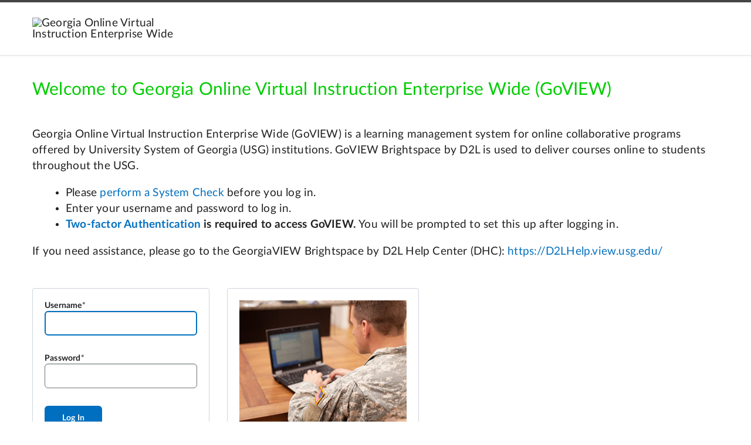

--- FILE ---
content_type: text/html; charset=UTF-8
request_url: https://go.view.usg.edu/d2l/common/dialogs/quickLink/quickLink.d2l?ou=1494571&type=coursefile&fileId=Guidelines+for+Writing+your+Essay.pdf
body_size: 242
content:
<!DOCTYPE html><html><head><meta charset='utf-8' /><script>var hash = window.location.hash;if( hash ) hash = '%23' + hash.substring( 1 );window.location.replace('/d2l/login?sessionExpired=0&target=%2fd2l%2fcommon%2fdialogs%2fquickLink%2fquickLink.d2l%3fou%3d1494571%26type%3dcoursefile%26fileId%3dGuidelines%2bfor%2bWriting%2byour%2bEssay.pdf' + hash );</script><title></title></head><body></body></html>

--- FILE ---
content_type: text/html; charset=UTF-8
request_url: https://go.view.usg.edu/d2l/login?sessionExpired=0&target=%2fd2l%2fcommon%2fdialogs%2fquickLink%2fquickLink.d2l%3fou%3d1494571%26type%3dcoursefile%26fileId%3dGuidelines%2bfor%2bWriting%2byour%2bEssay.pdf
body_size: 14004
content:
<!DOCTYPE html>
<html data-userprofile-context="{&quot;hasProfileCardAccess&quot;:false}" data-mathjax-context="{&quot;renderLatex&quot;:false,&quot;outputScale&quot;:1.5}" data-logging-endpoint="/d2l/lp/logger/provision?sessionToken=NjYyNCw" lang="en-us" data-lang-default="en-us" data-intl-overrides="{&quot;number&quot;:{&quot;patterns&quot;:{&quot;decimal&quot;:{&quot;negativePattern&quot;:&quot;-{number}&quot;},&quot;percent&quot;:{&quot;positivePattern&quot;:&quot;{number} %&quot;,&quot;negativePattern&quot;:&quot;-{number} %&quot;}},&quot;symbols&quot;:{&quot;decimal&quot;:&quot;.&quot;,&quot;group&quot;:&quot;,&quot;,&quot;negative&quot;:&quot;-&quot;,&quot;percent&quot;:&quot;%&quot;},&quot;groupSize&quot;:[3]},&quot;date&quot;:{&quot;hour24&quot;:false,&quot;calendar&quot;:{&quot;firstDayOfWeek&quot;:0,&quot;dayPeriods&quot;:{&quot;am&quot;:&quot;AM&quot;,&quot;pm&quot;:&quot;PM&quot;},&quot;months&quot;:{&quot;short&quot;:[&quot;Jan&quot;,&quot;Feb&quot;,&quot;Mar&quot;,&quot;Apr&quot;,&quot;May&quot;,&quot;Jun&quot;,&quot;Jul&quot;,&quot;Aug&quot;,&quot;Sep&quot;,&quot;Oct&quot;,&quot;Nov&quot;,&quot;Dec&quot;,&quot;&quot;],&quot;long&quot;:[&quot;January&quot;,&quot;February&quot;,&quot;March&quot;,&quot;April&quot;,&quot;May&quot;,&quot;June&quot;,&quot;July&quot;,&quot;August&quot;,&quot;September&quot;,&quot;October&quot;,&quot;November&quot;,&quot;December&quot;,&quot;&quot;]},&quot;days&quot;:{&quot;short&quot;:[&quot;Sun&quot;,&quot;Mon&quot;,&quot;Tue&quot;,&quot;Wed&quot;,&quot;Thu&quot;,&quot;Fri&quot;,&quot;Sat&quot;]}},&quot;formats&quot;:{&quot;dateFormats&quot;:{&quot;short&quot;:&quot;M/d/yyyy&quot;},&quot;timeFormats&quot;:{&quot;short&quot;:&quot;h:mm tt&quot;,&quot;medium&quot;:&quot;h:mm tt&quot;,&quot;full&quot;:&quot;h:mm tt ZZZ&quot;}}}}" data-oslo="{&quot;batch&quot;:&quot;/d2l/api/oslo/1/batch&quot;,&quot;collection&quot;:&quot;/d2l/api/oslo/1/collection&quot;,&quot;version&quot;:&quot;W/\&quot;20.25.12.24920.638396676610101010\&quot;&quot;}" data-timezone="{&quot;name&quot;:&quot;United States - New York&quot;,&quot;identifier&quot;:&quot;America/New_York&quot;}" data-terminology="{&quot;outcomes&quot;:&quot;outcomes&quot;,&quot;educator&quot;:&quot;teacher&quot;,&quot;moduleHierarchy&quot;:&quot;unit&quot;}" data-app-version="20.25.12" dir="ltr" data-telemetry-endpoint="https://prd.us-east-1.telemetryservice.brightspace.com/api/events/" data-cdn="https://s.brightspace.com/apps/brightspace/20.25.12.24920/" data-global-context="{&quot;orgUnitId&quot;:&quot;6624&quot;,&quot;orgId&quot;:&quot;6624&quot;,&quot;userId&quot;:null}" data-he-context="{&quot;activeOrgEnrollment&quot;:false,&quot;activityFrameworkEnabled&quot;:true,&quot;applySandboxing&quot;:false,&quot;bcsansFontAllowed&quot;:false,&quot;contentStyler&quot;:false,&quot;contentStylerCssOverride&quot;:&quot;&quot;,&quot;enableLmsPathChecking&quot;:true,&quot;generativeAIEndpoint&quot;:&quot;&quot;,&quot;h5pContext&quot;:null,&quot;h5pLtiDeploymentLinkId&quot;:null,&quot;insertElement&quot;:false,&quot;insertPractice&quot;:false,&quot;layouts&quot;:false,&quot;mathRenderScale&quot;:1.5,&quot;maxFileSize&quot;:2147483648,&quot;mentions&quot;:false,&quot;orgUnitId&quot;:&quot;6624&quot;,&quot;orgUnitPath&quot;:&quot;/content/&quot;,&quot;pasteFormatting&quot;:&quot;merge&quot;,&quot;sourceEditable&quot;:false,&quot;uploadFiles&quot;:false,&quot;useNewTinyMCEVersion&quot;:false,&quot;viewFiles&quot;:false,&quot;wmodeOpaque&quot;:true}" data-css-vars="{&quot;--d2l-branding-primary-color&quot;:&quot;#454545&quot;}">
	<head>
		<meta http-equiv="Content-Type" content="text/html;charset=utf-8">
		<meta name="viewport" content="width=device-width, initial-scale=1.0">
		<title>Login - Georgia Online Virtual Instruction Enterprise Wide</title>
		<link rel="preconnect" href="https://s.brightspace.com/lib/bsi/2025.12.238/" crossorigin>
		<link rel="dns-prefetch" href="https://s.brightspace.com/lib/bsi/2025.12.238/">
		<link rel="modulepreload" href="https://s.brightspace.com/lib/bsi/2025.12.238/unbundled/bsi-unbundled.js" as="script" crossorigin="anonymous">
		<link rel="modulepreload" href="https://s.brightspace.com/lib/bsi/2025.12.238/unbundled/navigation.js" as="script" crossorigin="anonymous">
		<link rel="modulepreload" href="https://s.brightspace.com/lib/bsi/2025.12.238/unbundled/navigation-main-header.js" as="script" crossorigin="anonymous">
		<link rel="modulepreload" href="https://s.brightspace.com/lib/bsi/2025.12.238/unbundled/navigation-link-image.js" as="script" crossorigin="anonymous">
		<link rel="modulepreload" href="https://s.brightspace.com/lib/bsi/2025.12.238/unbundled/html-block.js" as="script" crossorigin="anonymous">
		<script>
		(function(){if('PerformanceLongTaskTiming' in window) {var g = window.__tti = {e:[]};g.o = new PerformanceObserver( function( l ){ g.e = g.e.concat( l.getEntries() ) });g.o.observe({ entryTypes:['longtask']})}})();
		(function(){var client;var errors = [];window.addEventListener('d2l-logging-loaded', function(e) {client = e.detail.createClient('uncaught-errors', { shouldThrottle: true });if (errors.length > 0) {client.legacyErrorBatch(errors);}});var handleError = function(data) {if (!data.message) return;if (data.error && data.error.stack && (data.error.stack.includes('/content/') || data.error.stack.includes('/shared/'))) return;if (client) {client.legacyError(data.message, data.source, data.lineno, data.colno, data.error);} else {errors.push(data);}};window.addEventListener('error', function(e) {handleError({ message: e.message, source: e.source, lineno: e.lineno, colno: e.colno, error: e.error });});window.addEventListener('unhandledrejection', function(e) {handleError({message: e.reason ? (e.reason.message ? e.reason.message : e.reason) : '',error: e.reason});});})();
		(function(){try { localStorage.setItem('XSRF.Token','');} catch(e) {}})();
		(function(){if(window['FontFace'] === undefined) { window.d2lFontsLoaded = true; return; }window.d2lFontsLoaded = false;Promise.all(['400','700'].map(function(w) {return new FontFace('Lato','url(https://s.brightspace.com/lib/fonts/0.6.1/assets/Lato-' + w + '.woff2) format("woff2")', {style:'normal',weight: w}).load();})).then(function() {window.d2lFontsLoaded = true;if(window['D2L'] && window.D2L['FontsLoaded']) { window.D2L.FontsLoaded(); }});})();
		(function(){
				D2L = window.D2L || {}; D2L.LP = D2L.LP || {}; D2L.LP.Web = D2L.LP.Web || {}; D2L.LP.Web.UI = D2L.LP.Web.UI || {};
				D2L.LP.Web.UI.Flags = {
					ListedFlags: {"kaiju-349-source-course-deploy":true,"award-enable-copy-workflow":false,"awards-increase-string-fields-length":true,"LURV-6105-update-public-awards-fields":true,"awards-summary-date-localization-fix":true,"MAV-5203-createspace-h5p-library":false,"ipsis-sourcesystem-migration":true,"ipsis-provider-oldstandardcsv":false,"ipsis-oneroster-csv-powerschool":false,"ipsis-oneroster-full-sync-implicit-unenrollments":false,"ipsis-esb-lis":false,"hyrl-4-ipsis-queued-batches":true,"f17778-oneroster-psur":false,"f19471-gg4l-oneroster-grades-passback":true,"hyrl-1999-oneroster-rest-1p2":false,"hyrl-2209-oneroster-preserve-data-outside-semester":true,"hyrl-2561-ipsis-lms-invoke-aws-lambdas":true,"hyrl-2962-cancel-batch":false,"hyrl-3638-user-default-inactive-option":true,"AUT-2521-IPSIS-Form-Element-Decoupling":true,"F16988-add-to-calendar":true,"advanced-assessments-groups":false,"PHNX-2361-lti-activity-usage":false,"BORG-5035-Use-Full-Html-Editor":true,"nim-3228-ce-multi-eval-tab-skeleton-fix":true,"nim-5386-modify-activity-display-return-to":false,"course-completion-manual-override":true,"PHNX-3264-unavailable-content-visibility-setting":false,"F18735-lti-special-access-ui-feature-flag":false,"F19162-enable-content-face-releaseconditions":true,"F21912-enable-content-face-competencies":true,"F19163-enable-content-face-standards":true,"IDCS-15-edit-content-file-descriptions":true,"IDCS-17-edit-weblink-descriptions":true,"PHNX-1554-enable-refactored-completion-summary":true,"PHNX-2629-access-unlimited-depth":true,"IDCS-283-edit-lti-descriptions":true,"EP-1169-use-content-search":true,"EP-1097-edit-scorm-descriptions":true,"EP-1432-enable-description-scrolling-hovering":true,"EP-1339-show-next-and-previous-buttons":true,"EP-1580-enable-url-updating-in-lessons-next-prev":true,"PHNX-2357-user-guided-grade-associations":true,"PHNX-2649-lessons-course-overview":true,"PHNX-3198-respect-availability-window":true,"PHNX-3065-lessons-quicklink-current-window-navigation":true,"PHNX-2766-lazy-load-content":true,"PHNX-2988-lessons-full-date-tooltip-and-aria":true,"PHNX-3063-support-availability-types":true,"EP-1557-show-module-alignment-count":false,"usa-1243-discussions-due-date":true,"FED-3067-Annual-Consumption":true,"cpd-add-record-from-award":true,"cpd-utc-dates":true,"cpd-default-attachments":true,"cpd-save-targets-dialog":true,"LURV-6016-CPD-Submission-Alert":true,"F18117-face-discussions-m2":true,"F21956-toggle-forum":true,"nim-4300-assignment-types-dropdown":true,"annotation-tooltip-helper":true,"fed-54-in-progress":false,"FED-2423-study-support":true,"FED-4668-lift-outcomes":true,"FED-4649-content-gen-import-expand":true,"FED-4285-content-templates":true,"HAI-1593-content-picker-quiz":false,"HAI-1591-content-picker-ideas":false,"HAI-1592-content-picker-summary":false,"HAI-1821-content-picker-lss":false,"HAI-596-Interventions":false,"FED-6732-quiz-custom-instructions":false,"rpc-recalculate-all-users-fix":true,"oad-include-asn":true,"EP-1443-enable-lightcast-skills":false,"EP-1454-enable-module-level-outcome-alignment":false,"rename-programs-to-outcome-sets":true,"outcome-sets-organization":true,"outcomes-set-course-dataset":true,"outcomes-set-org-dataset":true,"EP-1420-enable-createspace-picker":false,"outcome-sets-scales":false,"us132260-lti-component-postmessage-storage-limit":true,"de51796-lti-component-log-spam":true,"de44716-lti-iframe-resize-limit":false,"lti-apps":false,"shield-11437-email-notification-for-new-announcement":true,"BORG-4318-hide-quiz-question-points":true,"BORG-5230-zero-point-questions":true,"BORG-5429-Hotspot-Question-Type":false,"BORG-3975-quizzing-h5p-improvements":false,"f21399-reopen-quiz-attempt":true,"BORG-3800-attempt-log-tab-id-additional-work":true,"BORG-5624-question-pools-validate-numquestions":true,"EP-1126-edit-lor-descriptions":true,"shield-13260-earlier-lms-context-init":true,"FED-2493-Docs-PDF":true,"shield-12649-mathjax-default-context":true,"input-checkbox-form-element":true,"form-element-mixin-nested-forms":true,"remove-s-html":true,"migrate-sort-consistent-eval":true,"GAUD-8369-menu-item-link-click-changes":true,"focus-visible-support-changes-for-focus-rings":true,"GAUD-8969-hierarchical-view-resize":true,"GAUD-7472-dropdown-popover":true,"GAUD-7355-tooltip-popover":false,"GAUD-8062-dialog-focus-opener":false,"GAUD-8229-list-up-button-fix":true,"GAUD-7887-core-components-overflow-clipping":true,"GAUD-8295-menu-item-link-new-window-icon":true,"GAUD-8396-mvc-progress-backport":true,"GAUD-8402-legacy-progress-backport":true,"GAUD-8076-tabmenu-use-tab-control":true,"GAUD-7146-tabs-new-structure":false,"GAUD-8605-tab-no-initial-selected-event":true,"GAUD-8263-scroll-wrapper-media-print":true,"GAUD-8351-dialog-resize-telemetry":true,"GAUD-8658-mvc-dialog-focus-custom-elems":true,"PHNX-3234-dialog-alignment-fix":true,"GAUD-8228-8186-improved-table-col-sync":false,"GAUD-8465-immersive-nav-text-spacing":true,"GAUD-8824-fix-chart-in-table-loading":true,"rubrics-clear-selections-option-and-menu-improvements":true,"KAIJU-189-source-course-deploy":true,"AUT-2319-New-Courses-Experience-Enhancement-Org-Flag":true,"AUT-2455-Course-And-Template-Role":true,"AUT-2301-Permissions-For-Create-Department-Button":true,"AUT-2473-Course-Updater":true,"AUT-2915-courses-remove-selection-limit":true,"AUT-2859-Courses-Add-Locale-Fields":true,"AUT-3141-Courses-Role-Filter-Perf-Fix":true,"MAV-5177-source-courses-in-createspace":false,"MAV-3788-slim-announcements-no-context-override":true,"MAV-4341-single-profile-social-media-update":true,"MAV-4588-learner-awards-no-context-override":true,"MAV-4591-welcome-window-no-context-override":false,"MAV-5067-hwep-empty-widget":true,"MAV-5258-mpw-profile-dropdown":false,"lurv-6209-user-merge":false,"GAUD-8456-lms-nav-text-spacing":true,"shield-4811-enter-grades-scrolling-fix":false,"container-use-collapsible-panel":true,"GAUD-7660-legacy-tabs-backport":true,"course-definition":false,"workforce-learning-groups":false},
					Flag: function(feature, defaultValue) {
						const featureValue = D2L.LP.Web.UI.Flags.ListedFlags[feature];
						return featureValue !== undefined ? featureValue : defaultValue;
					}
				};
			})();
		</script>
		<link rel="icon" href="https://s.brightspace.com/lib/branding/1.0.0/brightspace/favicon.ico" sizes="any" />
		<link rel="icon" href="https://s.brightspace.com/lib/branding/1.0.0/brightspace/favicon.svg" type="image/svg+xml" />
		<link rel="stylesheet" type="text/css" href="https://s.brightspace.com/lib/bsi/2025.12.238/bsi.css" />
		<link rel="stylesheet" type="text/css" href="https://s.brightspace.com/lib/reset-css/1.1.0/reset.css" />
		<link rel="stylesheet" type="text/css" href="https://s.brightspace.com/apps/brightspace/20.25.12.24920/web-packages/D2L.LP.Web.Desktop.css" />
		<link rel="stylesheet" type="text/css" href="https://s.brightspace.com/apps/brightspace/20.25.12.24920/web-packages/D2L.LP.Auth.Web.Desktop.css" />
		<style>
			html { font-size:20px; }
			html { --d2l-branding-primary-color: #454545; }
			.d2l_1_0_380 {margin-bottom:30px;}
			.d2l_1_1_754 {margin:20px 0px 0px 0px;}
			.d2l_1_2_69 {margin:10px 0px;}
			.d2l_1_6_513 {text-align:left;}
			.d2l_1_7_596 {margin:1em 0em 0em 0em;}
			.d2l_1_8_615 {margin:0em;}
			.d2l_1_9_816 {padding:5px;}
			.d2l_1_10_476 {margin-bottom:1em;}
			.d2l_1_11_421 {background-color:#fefcef;}
			.d2l_1_12_316 {border:1px solid #faecbb;border-radius:4px;}
			.d2l_1_13_898 {background-position:left top;}
			.d2l_1_14_180 {background-image:url('/d2l/img/0/SystemCheck.Main.itemWarning.png?v=20.25.12.24920');background-size: 18px;}
			.d2l_1_15_629 {padding-left:29px;}
			.d2l_1_16_594 {min-height:16px;}
			.d2l_1_17_310 {margin-top:5px;}
			.d2l_1_18_898 {float:right;}
		</style>
		<script>(function() {})();</script></head>
	<body class="d2l-body d2l-typography vui-typography daylight d2l-body-unresolved d2l-body-flex">
		<div class="d2l-body-main-wrapper"><div class="d2l-navigation-s-no-login d2l-navigation-s-main-no-links"><d2l-labs-navigation><d2l-labs-navigation-main-header><div class="d2l-labs-navigation-header-left" slot="left"><d2l-labs-navigation-link-image class="d2l-navigation-s-logo" src="/shared/NavBars/goview-logo.png?v=20.25.12.24920" text="Georgia Online Virtual Instruction Enterprise Wide" tooltip-offset="0"></d2l-labs-navigation-link-image></div></d2l-labs-navigation-main-header></d2l-labs-navigation></div><div class="d2l-page-main d2l-max-width" style="background-color: transparent;"><div class="d2l-page-main-padding"><h1 class="d2l-login-portal-heading d2l-page-title d2l-heading vui-heading-2" style="color: #00cc00;">Welcome to Georgia Online Virtual Instruction Enterprise Wide (GoVIEW) </h1><div class="d2l_1_0_380"><d2l-html-block html="&lt;p>Georgia Online Virtual Instruction Enterprise Wide (GoVIEW) is a learning management system for online collaborative programs offered by University System of Georgia (USG) institutions. GoVIEW Brightspace by D2L is used to deliver courses online to students throughout the USG.&lt;/p>
&lt;ul>
&lt;li>Please &lt;a rel=&quot;noopener&quot; href=&quot;https://go.view.usg.edu/d2l/systemCheck&quot; target=&quot;_blank&quot;>perform a System Check&lt;/a> before you log in.&lt;/li>
&lt;li>Enter your username and password to log in.&lt;/li>
&lt;li>&lt;strong>&lt;a href=&quot;https://d2lhelp.view.usg.edu/s/article/000022698&quot; target=&quot;_blank&quot; rel=&quot;noopener&quot;>Two-factor Authentication&lt;/a> is required to access GoVIEW.&lt;/strong> You will be prompted to set this up after logging in.&amp;#160;&lt;/li>
&lt;/ul>
&lt;p>If you need assistance, please go to the GeorgiaVIEW Brightspace by D2L Help Center (DHC):&amp;#160;&lt;a rel=&quot;noopener&quot; href=&quot;https://d2lhelp.view.usg.edu/&quot; target=&quot;_blank&quot;>https://D2LHelp.view.usg.edu/&lt;/a>&lt;/p>
&lt;p>&lt;/p>
&lt;p>&lt;/p>"></d2l-html-block></div><div class="d2l-login-portal-flex"><div><div class="d2l-login-portal-login-container"><div class="d2l-login-portal-login d2l-login-portal-bordered"><div class="d2l_1_1_754">
			<div class="d2l-messagearea" id="d2l_messagearea"></div></div>
		<form data-method="post" data-scope="" data-location="/d2l/lp/auth/login/login.d2l" class="d2l-form d2l-form-primary" id="formId" onsubmit="return false;">
			<input type="hidden" name="target" id="target" value="/d2l/common/dialogs/quickLink/quickLink.d2l?ou=1494571&amp;type=coursefile&amp;fileId=Guidelines+for+Writing+your+Essay.pdf" />
			<input type="hidden" name="loginPath" id="loginPath" value="/d2l/login" />
			<div class="d2l_1_2_69">
				<div class="d2l-fieldgroup">
					<div class="vui-field-row">
						<label for="userName" class="d2l-field d2l-label d2l-label-required">Username</label>
						<span class="d2l-validator" id="d2l_1_3_722"></span>
						<input type="text" class="d2l-edit d2l-edit-required" id="userName" name="userName" autocomplete="username" autocorrect="off" autocapitalize="off" />
					</div>
					<div class="vui-field-row">
						<label for="password" class="d2l-field d2l-label d2l-label-required">Password</label>
						<span class="d2l-validator" id="d2l_1_4_971"></span>
						<input type="password" class="d2l-edit d2l-edit-required" id="password" name="password" autocomplete="off" />
					</div>
				</div>
				<button type="button" primary class="d2l-button" id="d2l_1_5_746" data-onclick="D2L.O(&quot;__g1&quot;,0)();">Log In</button><div class="d2l_1_6_513 d2l_1_7_596">
					<a class="d2l-link d2l-body-compact d2l_1_8_615" aria-label="" href="/d2l/lp/forgotPassword/forgotPassword.d2l">Forgot your password?</a>
				</div>
			</div>
		</form>
		</div><div class="d2l-systemcheck" style="margin-bottom:1em;">
			<noscript><div class="d2l_1_9_816 d2l_1_10_476 d2l_1_11_421 d2l_1_12_316">
				<div class="d2l-container-icon d2l_1_13_898 d2l_1_14_180 d2l_1_13_898 d2l_1_15_629 d2l_1_16_594">
					<div class="d2l-textblock d2l-textblock-strong">Warning</div>
				</div>
				<div class="d2l-htmlblock-untrusted d2l-htmlblock-wc d2l_1_17_310"><d2l-html-block no-deferred-rendering><div>Either your browser does not support <strong>JavaScript</strong> or it has been disabled through your browser&#39;s settings. The system requires a JavaScript enabled browser, and will be unable to perform the other system checks without JavaScript support.</div></d2l-html-block></div><a class="d2l-link d2l_1_18_898" aria-label="" href="/d2l/systemCheck" title="Learn more about: JavaScript">Learn more...</a>
				<div class="d2l-clear"></div>
			</div>
			</noscript>
		</div>
		</div><div class="d2l-login-portal-image d2l-login-portal-bordered d2l-login-portal-margin"><img class="d2l-image" src="/d2l/lp/login/picture?fileSystemType=Database&amp;fileId=12726052&amp;v=20.25.12.24920" alt="" />
		</div><div class="d2l-clear"></div>
		</div></div></div></div><script src="https://s.brightspace.com/lib/jquery/3.7.1/jquery.min.js"></script>
			<script src="https://s.brightspace.com/lib/jqueryui/1.13.2/jquery-ui.min.js"></script>
			<script src="https://s.brightspace.com/lib/bsi/2025.12.238/bsi.js"></script>
			<script>
			window.__elasticRumOnload = function() {if (!window['elasticApm']) return;var apm = elasticApm.init({serviceName: 'LMS',serverUrl: 'https://d2l-elasticrum.apm.us-east-1.aws.cloud.es.io/',transactionSampleRate: 0.1,disableInstrumentations: ['xmlhttprequest','fetch','eventtarget','history']});apm.addLabels({ "orgName": "goml"});apm.addLabels({ "instanceName": "usgx"});};
			</script>
			<script async="async" onload="window.__elasticRumOnload()" src="https://s.brightspace.com/lib/elastic-apm-rum/5.14.0/elastic-apm-rum.umd.min.js"></script>
			<script>
			window.__ttiOnload = function() {ttiPolyfill.getFirstConsistentlyInteractive().then(function(tti) {if (tti) {document.dispatchEvent(new CustomEvent('d2l-performance-measure', {bubbles: true,detail: { name: 'd2l.page.tti', value: {name: 'd2l.page.tti', entryType: 'tti-polyfill', duration: tti, startTime: 0} }}));}});};
			</script>
			<script async="async" onload="window.__ttiOnload()" src="https://s.brightspace.com/lib/tti-polyfill/0.2.2/tti-polyfill-global.js"></script>
			<script src="https://s.brightspace.com/apps/brightspace/20.25.12.24920/web-packages/D2L.LP.Web.Desktop.js"></script>
			</div><footer class="d2l-footer d2l-footer-background-color d2l-footer-top-spacing d2l-footer-top-inner-view"><div class="d2l_1_19_624 d2l-login-language-selector">
			<d2l-dropdown><d2l-button-subtle icon="tier1:browser" class="d2l-dropdown-opener" text="English (United States)" description="English (United States) - Select a locale and language"></d2l-button-subtle>
			<d2l-dropdown-menu><d2l-menu label="English (United States) - Select a locale and language" class="d2l-menu-mvc">
				<d2l-menu-item text="English (United States)" id="d2l_1_20_375"></d2l-menu-item>
				<d2l-menu-item text="Español (Latinoamérica)" id="d2l_1_21_751"></d2l-menu-item>
			</d2l-menu>
			</d2l-dropdown-menu></d2l-dropdown>
		</div>
			<div class="d2l-footer-default-content"><p>Powered by <span class="vui-offscreen">D2L Brightspace</span></p><svg aria-hidden="true" xmlns="http://www.w3.org/2000/svg" viewBox="0 0 212 17" fill="#6e7477"><g clip-path="url(#clip0_12_484)"><path d="M66.4982 8.47672C67.9121 7.76855 68.6563 6.50425 68.6563 4.79585C68.6563 2.0192 66.5291 0.293457 63.1045 0.293457H56.1851V16.7133H63.2224C66.786 16.7133 68.9133 15.0223 68.9133 12.1883C68.9119 10.3785 68.0792 9.10086 66.4982 8.47672ZM59.5001 9.87171H63.1045C64.6658 9.87171 65.5266 10.5719 65.5266 11.8415C65.5266 13.1885 64.6841 13.8993 63.1045 13.8993H59.5001V9.87171ZM62.9191 7.16307H59.5001V3.10745H62.8489C63.954 3.10745 65.271 3.44887 65.271 5.07725C65.271 6.4189 64.4356 7.15774 62.9191 7.15774V7.16307Z" /><path d="M84.1186 5.47331C84.1186 2.22588 81.7738 0.288086 77.8465 0.288086H71.2051V16.7133H74.5216V10.7025H77.8732L80.7474 16.7133H84.3784L81.1181 10.029C83.081 9.20618 84.1186 7.63515 84.1186 5.47331ZM74.5216 3.12875H77.8465C79.6367 3.12875 80.6631 3.98362 80.6631 5.47331C80.6631 7.00567 79.6367 7.88321 77.8465 7.88321H74.5216V3.12875Z" /><path d="M89.982 0.286621H86.6655V16.7132H89.982V0.286621Z" /><path d="M100.365 10.153H105.486C105.441 12.5669 103.746 14.0045 100.933 14.0045C97.7635 14.0045 95.7978 11.9441 95.7978 8.62195C95.7978 5.15447 97.7551 2.99663 100.909 2.99663C103.051 2.99663 104.559 3.96352 105.028 5.64792L105.062 5.77061H108.526L108.498 5.58257C108.005 2.25779 104.988 0.0239258 100.978 0.0239258C98.4501 0.0239258 96.2766 0.854788 94.7082 2.42449C93.1398 3.99419 92.3423 6.09469 92.3423 8.55927C92.3423 11.0238 93.137 13.127 94.6408 14.6474C96.1446 16.1677 98.1904 16.9599 100.583 16.9599C102.653 16.9599 104.526 16.2651 105.597 15.1248L105.756 16.7172H108.593V7.33365H100.365V10.153Z" /><path d="M121.852 6.93618H114.691V0.286621H111.375V16.7132H114.691V9.88755H121.852V16.7132H125.169V0.286621H121.852V6.93618Z" /><path d="M127.022 3.21664H131.983V16.7132H135.298V3.21664H140.259V0.286621H127.022V3.21664Z" /><path d="M149.045 7.33628L146.378 6.78682C145.027 6.49208 144.451 5.91461 144.451 4.85703C144.451 3.61407 145.538 2.84322 147.289 2.84322C148.881 2.84322 149.832 3.5874 149.896 4.88637L149.905 5.04507H153.225V4.87437C153.13 1.86833 150.878 0.0012207 147.348 0.0012207C143.697 0.0012207 141.147 2.0337 141.147 4.94505C141.147 7.46431 142.71 9.11937 145.664 9.73018L148.355 10.3036C149.639 10.5704 150.18 11.1185 150.18 12.1441C150.18 13.3737 149.013 14.1365 147.133 14.1365C145.333 14.1365 144.246 13.383 144.225 12.1201V11.956H140.907V12.1267C140.979 15.0874 143.422 16.9999 147.132 16.9999C150.997 16.9999 153.495 14.9994 153.495 11.9027C153.495 9.44478 152.04 7.95109 149.045 7.33628Z" /><path d="M162.633 0.288086H155.753V16.7133H159.069V11.1653H162.633C166.093 11.1653 168.418 8.97546 168.418 5.71603C168.418 2.4566 166.098 0.288086 162.633 0.288086ZM159.076 3.12875H162.055C163.929 3.12875 164.962 4.03963 164.962 5.69336C164.962 7.38976 163.914 8.32464 162.007 8.32464H159.076V3.12875Z" /><path d="M195.457 11.1292C194.916 12.8629 193.21 13.9379 191.011 13.9379C188.019 13.9379 186.086 11.804 186.086 8.48992C186.086 5.14246 187.973 3.06331 191.011 3.06331C193.183 3.06331 194.809 4.13023 195.364 5.91598L195.402 6.03601H198.859L198.826 5.84396C198.234 2.30846 195.191 0.0239258 191.074 0.0239258C186.02 0.0239258 182.625 3.43406 182.625 8.51126C182.625 13.6551 185.886 16.9772 190.935 16.9772C195.021 16.9772 198.211 14.658 198.873 11.2052L198.909 11.0105H195.489L195.457 11.1292Z" /><path d="M212 3.21664V0.286621H201.128V16.7132H212V13.7831H204.443V9.84354H211.212V7.02421H204.443V3.21664H212Z" /><path d="M171.747 13.1084H168.358L166.987 16.7132H170.422L171.747 13.1084Z" /><path d="M179.187 16.7132H182.669L181.299 13.1084H177.862L179.187 16.7132Z" /><path d="M178.07 10.5557C178.731 10.1692 179.317 9.67797 179.804 9.1034L176.459 0.309326H173.196L169.905 8.9647C170.435 9.68813 171.11 10.3053 171.892 10.7811C171.306 9.51549 171.751 7.80176 172.487 6.63748C172.665 7.40433 173.025 7.75508 173.44 8.01781C173.159 7.66706 172.94 7.1376 173.019 6.37875C173.15 5.1438 174.446 4.17424 175.663 3.77548C175.19 4.84239 175.82 5.35451 176.084 6.13736C176.553 5.83715 177.061 5.59555 177.595 5.41853C176.72 7.39899 178.71 7.92045 178.234 10.0289C178.197 10.209 178.142 10.3854 178.07 10.5557Z" /><path d="M-0.000121416 15.6864H1.63004L2.43319 14.6595V2.34326L1.63004 1.31635H-0.000121416V0.290771H7.76878C13.7826 0.290771 16.4377 3.52887 16.4377 8.31666C16.4377 13.1045 12.297 16.7186 7.71964 16.7186H-0.00292969L-0.000121416 15.6864ZM8.08471 15.301C11.47 15.301 12.5905 13.2658 12.5905 9.12618C12.5905 4.77716 10.7876 1.31635 7.64663 1.31635C7.20881 1.31184 6.77309 1.37444 6.35626 1.50172C6.20617 1.55448 6.05984 1.6164 5.91818 1.6871V14.6595C6.42225 15.1449 7.42759 15.301 8.08471 15.301Z" /><path d="M28.1985 9.53424L27.3181 13.6352H17.9106V12.5883C17.9106 12.5883 19.3147 11.1786 19.3456 11.1466C22.276 8.2126 24.5787 5.88005 24.5787 3.46215C24.5787 1.9618 23.9609 1.02691 22.8812 1.02691C21.8014 1.02691 21.1345 2.06582 21.1345 3.62352V4.4117H18.2912C18.2235 4.16672 18.1914 3.9141 18.1957 3.66086C18.1957 1.23496 20.6908 0 23.037 0C25.3538 0 27.6902 1.05358 27.6902 3.56884C27.6783 4.19317 27.5164 4.80668 27.217 5.3626C26.8948 5.96398 26.4922 6.52338 26.0193 7.02699C25.424 7.69381 24.1294 8.72605 22.9837 9.58759C22.0682 10.2784 21.2468 10.8599 20.9561 11.0666H26.5108L27.9935 9.53424H28.1985Z" /><path d="M43.7477 11.5814L42.6455 16.7133H29.7896V15.6837H31.4127L32.2257 14.6581V2.34324L31.4127 1.31766H29.7896V0.288086H38.5806V1.31766H36.4618L35.705 2.34324V15.1783H39.7896L43.3434 11.5814H43.7477Z" /><path d="M27.6259 15.1743V15.8118L26.681 16.7093H17.376V16.0785L18.3209 15.181L27.6259 15.1743Z" /></g><defs><clipPath id="clip0_12_484"><rect width="212" height="17" fill="white"/></clipPath></defs></svg></div></footer><script src="/d2l/portal/js/desktop?v=20.25.12.24920"></script>
		<script>
		D2L.LP.Web.UI.Events.OnInit.AddListener( function() {
D2L.O("__g1",1)();
D2L.O("__g1",2)();
D2L.O("__g1",3)();
D2L.O("__g1",4)();
D2L.O("__g1",5)();
D2L.O("__g1",6)();
} );

		D2L.LP.Web.UI.Events.OnLoad.AddListener( function() {
D2L.O("__g1",7)();
} );

		D2L.OR={
"d2l_1_3_722":{"0":"[\"userName\",{\"_type\":\"func\",\"N\":\"D2L.LP.Web.UI.Desktop.Controls.Edit.ValidateRequired\",\"P\":[\"userName\"]},\"Username is required.\",null]"}
,
"d2l_1_4_971":{"0":"[\"password\",{\"_type\":\"func\",\"N\":\"D2L.LP.Web.UI.Desktop.Controls.Edit.ValidateRequired\",\"P\":[\"password\"]},\"Password is required.\",null]"}
,
"password":{"enter":"{\"_type\":\"func\",\"N\":\"D2L.LP.Web.UI.Desktop.Controls.Form.Submit\",\"P\":[{\"_type\":\"id\",\"Value\":\"formId\"},false],\"D\":true}"}
,
"__g1":{"0":"{\"_type\":\"func\",\"N\":\"D2L.LP.Web.UI.Desktop.Controls.Form.SubmitByButton\",\"P\":[{\"_type\":\"id\",\"Value\":\"d2l_1_5_746\"}]}",
"1":"{\"_type\":\"func\",\"N\":\"D2L.LP.Web.Authentication.Xsrf.Init\",\"P\":[\"d2l_referrer\",\"\",0]}",
"2":"{\"_type\":\"func\",\"N\":\"D2L.LP.ActivityBar.Init\",\"P\":[{\"_type\":\"url\",\"Url\":\"\/d2l\/activityFeed\/checkForNewAlerts\"},120]}",
"3":"{\"_type\":\"func\",\"N\":\"D2L.LP.Web.UI.Desktop.Controls.MessageArea.Init\",\"P\":[\"d2l_messagearea\",{\"_type\":\"url\",\"Url\":\"\/d2l\/lp\/validation\/errors\"}]}",
"4":"{\"_type\":\"func\",\"N\":\"D2L.LP.Globalization.Locale.Init\",\"P\":[{\"_type\":\"anon\",\"DecimalSeparator\":\".\",\"GroupSeparator\":\",\",\"NumberNegativePattern\":1,\"PercentPositivePattern\":0,\"PercentNegativePattern\":0,\"PercentSymbol\":\"%\",\"NegativeSign\":\"-\",\"NativeDigits\":[\"0\",\"1\",\"2\",\"3\",\"4\",\"5\",\"6\",\"7\",\"8\",\"9\"],\"UseNativeDigits\":false,\"GroupSizes\":[3],\"IntegerRegex\":\"^([\\\\(-]*(([01234567890123456789]?[01234567890123456789]?([01234567890123456789](,[01234567890123456789][01234567890123456789][01234567890123456789])*)?))[\\\\)-]*)$|^([\\\\(-]*[01234567890123456789]+[\\\\)-]*)$\",\"DecimalRegex\":\"^([\\\\(-]*(([01234567890123456789]?[01234567890123456789]?([01234567890123456789](,[01234567890123456789][01234567890123456789][01234567890123456789])*)))(\\\\.[01234567890123456789]+)?[\\\\)-]*)$|^([\\\\(-]*[01234567890123456789]*\\\\.?[01234567890123456789]+[\\\\)-]*)$\"},{\"_type\":\"anon\",\"InputDateFormat\":\"M\/d\/yyyy\",\"Is24HourClock\":false,\"NativeDigits\":[\"0\",\"1\",\"2\",\"3\",\"4\",\"5\",\"6\",\"7\",\"8\",\"9\"],\"UseNativeDigits\":false,\"TimeFormat\":\"h:mm tt\",\"AmDesignator\":\"AM\",\"PmDesignator\":\"PM\",\"FirstDayOfWeek\":0,\"ShortMonthNames\":[\"Jan\",\"Feb\",\"Mar\",\"Apr\",\"May\",\"Jun\",\"Jul\",\"Aug\",\"Sep\",\"Oct\",\"Nov\",\"Dec\",\"\"],\"LongMonthNames\":[\"January\",\"February\",\"March\",\"April\",\"May\",\"June\",\"July\",\"August\",\"September\",\"October\",\"November\",\"December\",\"\"],\"ShortDayOfWeekNames\":[\"Sun\",\"Mon\",\"Tue\",\"Wed\",\"Thu\",\"Fri\",\"Sat\"]},{\"_type\":\"anon\",\"TextDirection\":1},{\"_type\":\"anon\",\"Culture\":\"en-us\"},{\"_type\":\"anon\",\"JustNow\":\"just now\",\"OneMinuteAgo\":\"1 minute ago\",\"TwoMinutesAgo\":\"2 minutes ago\",\"MinutesAgoMany\":\"[0] minutes ago\",\"OneHourAgo\":\"1 hour ago\",\"TwoHoursAgo\":\"2 hours ago\",\"ManyHoursAgo\":\"[0] hours ago\",\"YesterdayTime\":\"yesterday at [0]\",\"DayOfWeekTime\":\"[0] at [1]\",\"MonthDayTime\":\"[0] at [1]\",\"Now\":{\"_type\":\"D2L.LocalDateTime\",\"Year\":2026,\"Month\":1,\"Day\":20,\"Hour\":12,\"Minute\":56,\"Second\":4,\"Millisecond\":433}}]}",
"5":"{\"_type\":\"func\",\"N\":\"D2L.LP.Web.UI.Rpc.Initialize\",\"P\":[{\"_type\":\"url\",\"Url\":\"\/d2l\/login?target=%2fd2l%2flogin%3fsessionExpired%3d0%26target%3d%252fd2l%252fcommon%252fdialogs%252fquickLink%252fquickLink.d2l%253fou%253d1494571%2526type%253dcoursefile%2526fileId%253dGuidelines%252bfor%252bWriting%252byour%252bEssay.pdf&sessionExpired=1\"},\"Error: unable to complete your request.\",{\"_type\":\"D2L.LP.Util.Dictionary\"},{\"_type\":\"D2L.LP.Util.Dictionary\",\"flash\":{\"_type\":\"func\",\"N\":\"D2L.LP.Web.UI.FlashMessages.RpcReceivePayloadProvider\"},\"session\":{\"_type\":\"func\",\"N\":\"D2L.PT.Auth.SessionTimeout.RpcReceivePayloadProvider\"},\"messageArea\":{\"_type\":\"func\",\"N\":\"D2L.LP.Web.UI.Desktop.Controls.MessageArea.RpcReceivePayloadProvider\"},\"OR\":{\"_type\":\"func\",\"N\":\"D2L.LP.Web.UI.ObjectRepository.RpcReceivePayloadProvider\"},\"JS\":{\"_type\":\"func\",\"N\":\"D2L.LP.Web.UI.Html.JavaScript.RpcReceiveJsPayloadProvider\"},\"CSS\":{\"_type\":\"func\",\"N\":\"D2L.LP.Web.UI.Html.JavaScript.RpcReceiveCssPayloadProvider\"},\"BSI\":{\"_type\":\"func\",\"N\":\"D2L.LP.Web.UI.Html.Bsi.RpcReceiveJsPayloadProvider\"},\"ariaMessages\":{\"_type\":\"func\",\"N\":\"D2L.LP.Web.UI.Html.Aria.RpcReceivePayloadProvider\"}}]}",
"6":"{\"_type\":\"func\",\"N\":\"D2L.LP.Web.UI.Desktop.Controls.InlineHelp.Init\",\"P\":[{\"_type\":\"url\",\"Url\":\"\/d2l\/lp\/inlineHelp\/6624\/help\"}]}",
"7":"{\"_type\":\"func\",\"N\":\"D2L.LP.Web.UI.Html.Dom.Focus\",\"P\":[{\"_type\":\"id\",\"Value\":\"userName\"}]}"}
,
"d2l_1_20_375":{"select":"{\"_type\":\"func\",\"N\":\"D2L.LP.Web.UI.Rpc.Connect\",\"P\":[\"POST\",{\"_type\":\"url\",\"Url\":\"\/d2l\/login\/locale\"},{\"_type\":\"D2L.LP.Util.Dictionary\",\"localeId\":1}],\"D\":true}"}
,
"d2l_1_21_751":{"select":"{\"_type\":\"func\",\"N\":\"D2L.LP.Web.UI.Rpc.Connect\",\"P\":[\"POST\",{\"_type\":\"url\",\"Url\":\"\/d2l\/login\/locale\"},{\"_type\":\"D2L.LP.Util.Dictionary\",\"localeId\":9}],\"D\":true}"}

};

		</script>
		<script>D2L.LP.Web.UI.Html.Bsi.Init('prod', 'https://s.brightspace.com/lib/bsi/2025.12.238/', ['unbundled/navigation.js','unbundled/navigation-main-header.js','unbundled/navigation-link-image.js','unbundled/html-block.js','unbundled/dropdown.js','unbundled/dropdown-menu.js','unbundled/button-subtle.js','unbundled/menu.js','unbundled/menu-item.js']);</script>
	</body>
</html>

--- FILE ---
content_type: text/html; charset=UTF-8
request_url: https://go.view.usg.edu/d2l/systemCheck/widget
body_size: 9092
content:
<!DOCTYPE html>
<html data-userprofile-context="{&quot;hasProfileCardAccess&quot;:false}" data-mathjax-context="{&quot;renderLatex&quot;:false,&quot;outputScale&quot;:1.5}" data-logging-endpoint="/d2l/lp/logger/provision?sessionToken=NjYyNCw" lang="en-us" data-lang-default="en-us" data-intl-overrides="{&quot;number&quot;:{&quot;patterns&quot;:{&quot;decimal&quot;:{&quot;negativePattern&quot;:&quot;-{number}&quot;},&quot;percent&quot;:{&quot;positivePattern&quot;:&quot;{number} %&quot;,&quot;negativePattern&quot;:&quot;-{number} %&quot;}},&quot;symbols&quot;:{&quot;decimal&quot;:&quot;.&quot;,&quot;group&quot;:&quot;,&quot;,&quot;negative&quot;:&quot;-&quot;,&quot;percent&quot;:&quot;%&quot;},&quot;groupSize&quot;:[3]},&quot;date&quot;:{&quot;hour24&quot;:false,&quot;calendar&quot;:{&quot;firstDayOfWeek&quot;:0,&quot;dayPeriods&quot;:{&quot;am&quot;:&quot;AM&quot;,&quot;pm&quot;:&quot;PM&quot;},&quot;months&quot;:{&quot;short&quot;:[&quot;Jan&quot;,&quot;Feb&quot;,&quot;Mar&quot;,&quot;Apr&quot;,&quot;May&quot;,&quot;Jun&quot;,&quot;Jul&quot;,&quot;Aug&quot;,&quot;Sep&quot;,&quot;Oct&quot;,&quot;Nov&quot;,&quot;Dec&quot;,&quot;&quot;],&quot;long&quot;:[&quot;January&quot;,&quot;February&quot;,&quot;March&quot;,&quot;April&quot;,&quot;May&quot;,&quot;June&quot;,&quot;July&quot;,&quot;August&quot;,&quot;September&quot;,&quot;October&quot;,&quot;November&quot;,&quot;December&quot;,&quot;&quot;]},&quot;days&quot;:{&quot;short&quot;:[&quot;Sun&quot;,&quot;Mon&quot;,&quot;Tue&quot;,&quot;Wed&quot;,&quot;Thu&quot;,&quot;Fri&quot;,&quot;Sat&quot;]}},&quot;formats&quot;:{&quot;dateFormats&quot;:{&quot;short&quot;:&quot;M/d/yyyy&quot;},&quot;timeFormats&quot;:{&quot;short&quot;:&quot;h:mm tt&quot;,&quot;medium&quot;:&quot;h:mm tt&quot;,&quot;full&quot;:&quot;h:mm tt ZZZ&quot;}}}}" data-oslo="{&quot;batch&quot;:&quot;/d2l/api/oslo/1/batch&quot;,&quot;collection&quot;:&quot;/d2l/api/oslo/1/collection&quot;,&quot;version&quot;:&quot;W/\&quot;20.25.12.24920.638396676610101010\&quot;&quot;}" data-timezone="{&quot;name&quot;:&quot;United States - New York&quot;,&quot;identifier&quot;:&quot;America/New_York&quot;}" data-terminology="{&quot;outcomes&quot;:&quot;outcomes&quot;,&quot;educator&quot;:&quot;teacher&quot;,&quot;moduleHierarchy&quot;:&quot;unit&quot;}" data-app-version="20.25.12" dir="ltr" data-telemetry-endpoint="https://prd.us-east-1.telemetryservice.brightspace.com/api/events/" data-cdn="https://s.brightspace.com/apps/brightspace/20.25.12.24920/" data-global-context="{&quot;orgUnitId&quot;:&quot;6624&quot;,&quot;orgId&quot;:&quot;6624&quot;,&quot;userId&quot;:null}" data-he-context="{&quot;activeOrgEnrollment&quot;:false,&quot;activityFrameworkEnabled&quot;:true,&quot;applySandboxing&quot;:false,&quot;bcsansFontAllowed&quot;:false,&quot;contentStyler&quot;:false,&quot;contentStylerCssOverride&quot;:&quot;&quot;,&quot;enableLmsPathChecking&quot;:true,&quot;generativeAIEndpoint&quot;:&quot;&quot;,&quot;h5pContext&quot;:null,&quot;h5pLtiDeploymentLinkId&quot;:null,&quot;insertElement&quot;:false,&quot;insertPractice&quot;:false,&quot;layouts&quot;:false,&quot;mathRenderScale&quot;:1.5,&quot;maxFileSize&quot;:2147483648,&quot;mentions&quot;:false,&quot;orgUnitId&quot;:&quot;6624&quot;,&quot;orgUnitPath&quot;:&quot;/content/&quot;,&quot;pasteFormatting&quot;:&quot;merge&quot;,&quot;sourceEditable&quot;:false,&quot;uploadFiles&quot;:false,&quot;useNewTinyMCEVersion&quot;:false,&quot;viewFiles&quot;:false,&quot;wmodeOpaque&quot;:true}" data-css-vars="{&quot;--d2l-branding-primary-color&quot;:&quot;#454545&quot;}">
	<head>
		<meta http-equiv="Content-Type" content="text/html;charset=utf-8">
		<meta name="viewport" content="width=device-width, initial-scale=1.0">
		<title>System Check - Georgia Online Virtual Instruction Enterprise Wide</title>
		<link rel="preconnect" href="https://s.brightspace.com/lib/bsi/2025.12.238/" crossorigin>
		<link rel="dns-prefetch" href="https://s.brightspace.com/lib/bsi/2025.12.238/">
		<link rel="modulepreload" href="https://s.brightspace.com/lib/bsi/2025.12.238/unbundled/bsi-unbundled.js" as="script" crossorigin="anonymous">
		<link rel="modulepreload" href="https://s.brightspace.com/lib/bsi/2025.12.238/unbundled/html-block.js" as="script" crossorigin="anonymous">
		<script>
		(function(){if('PerformanceLongTaskTiming' in window) {var g = window.__tti = {e:[]};g.o = new PerformanceObserver( function( l ){ g.e = g.e.concat( l.getEntries() ) });g.o.observe({ entryTypes:['longtask']})}})();
		(function(){var client;var errors = [];window.addEventListener('d2l-logging-loaded', function(e) {client = e.detail.createClient('uncaught-errors', { shouldThrottle: true });if (errors.length > 0) {client.legacyErrorBatch(errors);}});var handleError = function(data) {if (!data.message) return;if (data.error && data.error.stack && (data.error.stack.includes('/content/') || data.error.stack.includes('/shared/'))) return;if (client) {client.legacyError(data.message, data.source, data.lineno, data.colno, data.error);} else {errors.push(data);}};window.addEventListener('error', function(e) {handleError({ message: e.message, source: e.source, lineno: e.lineno, colno: e.colno, error: e.error });});window.addEventListener('unhandledrejection', function(e) {handleError({message: e.reason ? (e.reason.message ? e.reason.message : e.reason) : '',error: e.reason});});})();
		(function(){try { localStorage.setItem('XSRF.Token','');} catch(e) {}})();
		(function(){if(window['FontFace'] === undefined) { window.d2lFontsLoaded = true; return; }window.d2lFontsLoaded = false;Promise.all(['400','700'].map(function(w) {return new FontFace('Lato','url(https://s.brightspace.com/lib/fonts/0.6.1/assets/Lato-' + w + '.woff2) format("woff2")', {style:'normal',weight: w}).load();})).then(function() {window.d2lFontsLoaded = true;if(window['D2L'] && window.D2L['FontsLoaded']) { window.D2L.FontsLoaded(); }});})();
		(function(){
				D2L = window.D2L || {}; D2L.LP = D2L.LP || {}; D2L.LP.Web = D2L.LP.Web || {}; D2L.LP.Web.UI = D2L.LP.Web.UI || {};
				D2L.LP.Web.UI.Flags = {
					ListedFlags: {"kaiju-349-source-course-deploy":true,"award-enable-copy-workflow":false,"awards-increase-string-fields-length":true,"LURV-6105-update-public-awards-fields":true,"awards-summary-date-localization-fix":true,"MAV-5203-createspace-h5p-library":false,"ipsis-sourcesystem-migration":true,"ipsis-provider-oldstandardcsv":false,"ipsis-oneroster-csv-powerschool":false,"ipsis-oneroster-full-sync-implicit-unenrollments":false,"ipsis-esb-lis":false,"hyrl-4-ipsis-queued-batches":true,"f17778-oneroster-psur":false,"f19471-gg4l-oneroster-grades-passback":true,"hyrl-1999-oneroster-rest-1p2":false,"hyrl-2209-oneroster-preserve-data-outside-semester":true,"hyrl-2561-ipsis-lms-invoke-aws-lambdas":true,"hyrl-2962-cancel-batch":false,"hyrl-3638-user-default-inactive-option":true,"AUT-2521-IPSIS-Form-Element-Decoupling":true,"F16988-add-to-calendar":true,"advanced-assessments-groups":false,"PHNX-2361-lti-activity-usage":false,"BORG-5035-Use-Full-Html-Editor":true,"nim-3228-ce-multi-eval-tab-skeleton-fix":true,"nim-5386-modify-activity-display-return-to":false,"course-completion-manual-override":true,"PHNX-3264-unavailable-content-visibility-setting":false,"F18735-lti-special-access-ui-feature-flag":false,"F19162-enable-content-face-releaseconditions":true,"F21912-enable-content-face-competencies":true,"F19163-enable-content-face-standards":true,"IDCS-15-edit-content-file-descriptions":true,"IDCS-17-edit-weblink-descriptions":true,"PHNX-1554-enable-refactored-completion-summary":true,"PHNX-2629-access-unlimited-depth":true,"IDCS-283-edit-lti-descriptions":true,"EP-1169-use-content-search":true,"EP-1097-edit-scorm-descriptions":true,"EP-1432-enable-description-scrolling-hovering":true,"EP-1339-show-next-and-previous-buttons":true,"EP-1580-enable-url-updating-in-lessons-next-prev":true,"PHNX-2357-user-guided-grade-associations":true,"PHNX-2649-lessons-course-overview":true,"PHNX-3198-respect-availability-window":true,"PHNX-3065-lessons-quicklink-current-window-navigation":true,"PHNX-2766-lazy-load-content":true,"PHNX-2988-lessons-full-date-tooltip-and-aria":true,"PHNX-3063-support-availability-types":true,"EP-1557-show-module-alignment-count":false,"usa-1243-discussions-due-date":true,"FED-3067-Annual-Consumption":true,"cpd-add-record-from-award":true,"cpd-utc-dates":true,"cpd-default-attachments":true,"cpd-save-targets-dialog":true,"LURV-6016-CPD-Submission-Alert":true,"F18117-face-discussions-m2":true,"F21956-toggle-forum":true,"nim-4300-assignment-types-dropdown":true,"annotation-tooltip-helper":true,"fed-54-in-progress":false,"FED-2423-study-support":true,"FED-4668-lift-outcomes":true,"FED-4649-content-gen-import-expand":true,"FED-4285-content-templates":true,"HAI-1593-content-picker-quiz":false,"HAI-1591-content-picker-ideas":false,"HAI-1592-content-picker-summary":false,"HAI-1821-content-picker-lss":false,"HAI-596-Interventions":false,"FED-6732-quiz-custom-instructions":false,"rpc-recalculate-all-users-fix":true,"oad-include-asn":true,"EP-1443-enable-lightcast-skills":false,"EP-1454-enable-module-level-outcome-alignment":false,"rename-programs-to-outcome-sets":true,"outcome-sets-organization":true,"outcomes-set-course-dataset":true,"outcomes-set-org-dataset":true,"EP-1420-enable-createspace-picker":false,"outcome-sets-scales":false,"us132260-lti-component-postmessage-storage-limit":true,"de51796-lti-component-log-spam":true,"de44716-lti-iframe-resize-limit":false,"lti-apps":false,"shield-11437-email-notification-for-new-announcement":true,"BORG-4318-hide-quiz-question-points":true,"BORG-5230-zero-point-questions":true,"BORG-5429-Hotspot-Question-Type":false,"BORG-3975-quizzing-h5p-improvements":false,"f21399-reopen-quiz-attempt":true,"BORG-3800-attempt-log-tab-id-additional-work":true,"BORG-5624-question-pools-validate-numquestions":true,"EP-1126-edit-lor-descriptions":true,"shield-13260-earlier-lms-context-init":true,"FED-2493-Docs-PDF":true,"shield-12649-mathjax-default-context":true,"input-checkbox-form-element":true,"form-element-mixin-nested-forms":true,"remove-s-html":true,"migrate-sort-consistent-eval":true,"GAUD-8369-menu-item-link-click-changes":true,"focus-visible-support-changes-for-focus-rings":true,"GAUD-8969-hierarchical-view-resize":true,"GAUD-7472-dropdown-popover":true,"GAUD-7355-tooltip-popover":false,"GAUD-8062-dialog-focus-opener":false,"GAUD-8229-list-up-button-fix":true,"GAUD-7887-core-components-overflow-clipping":true,"GAUD-8295-menu-item-link-new-window-icon":true,"GAUD-8396-mvc-progress-backport":true,"GAUD-8402-legacy-progress-backport":true,"GAUD-8076-tabmenu-use-tab-control":true,"GAUD-7146-tabs-new-structure":false,"GAUD-8605-tab-no-initial-selected-event":true,"GAUD-8263-scroll-wrapper-media-print":true,"GAUD-8351-dialog-resize-telemetry":true,"GAUD-8658-mvc-dialog-focus-custom-elems":true,"PHNX-3234-dialog-alignment-fix":true,"GAUD-8228-8186-improved-table-col-sync":false,"GAUD-8465-immersive-nav-text-spacing":true,"GAUD-8824-fix-chart-in-table-loading":true,"rubrics-clear-selections-option-and-menu-improvements":true,"KAIJU-189-source-course-deploy":true,"AUT-2319-New-Courses-Experience-Enhancement-Org-Flag":true,"AUT-2455-Course-And-Template-Role":true,"AUT-2301-Permissions-For-Create-Department-Button":true,"AUT-2473-Course-Updater":true,"AUT-2915-courses-remove-selection-limit":true,"AUT-2859-Courses-Add-Locale-Fields":true,"AUT-3141-Courses-Role-Filter-Perf-Fix":true,"MAV-5177-source-courses-in-createspace":false,"MAV-3788-slim-announcements-no-context-override":true,"MAV-4341-single-profile-social-media-update":true,"MAV-4588-learner-awards-no-context-override":true,"MAV-4591-welcome-window-no-context-override":false,"MAV-5067-hwep-empty-widget":true,"MAV-5258-mpw-profile-dropdown":false,"lurv-6209-user-merge":false,"GAUD-8456-lms-nav-text-spacing":true,"shield-4811-enter-grades-scrolling-fix":false,"container-use-collapsible-panel":true,"GAUD-7660-legacy-tabs-backport":true,"course-definition":false,"workforce-learning-groups":false},
					Flag: function(feature, defaultValue) {
						const featureValue = D2L.LP.Web.UI.Flags.ListedFlags[feature];
						return featureValue !== undefined ? featureValue : defaultValue;
					}
				};
			})();
		</script>
		<link rel="icon" href="https://s.brightspace.com/lib/branding/1.0.0/brightspace/favicon.ico" sizes="any" />
		<link rel="icon" href="https://s.brightspace.com/lib/branding/1.0.0/brightspace/favicon.svg" type="image/svg+xml" />
		<link rel="stylesheet" type="text/css" href="https://s.brightspace.com/lib/bsi/2025.12.238/bsi.css" />
		<link rel="stylesheet" type="text/css" href="https://s.brightspace.com/lib/reset-css/1.1.0/reset.css" />
		<link rel="stylesheet" type="text/css" href="https://s.brightspace.com/apps/brightspace/20.25.12.24920/web-packages/D2L.LP.Web.Desktop.css" />
		<style>
			html { font-size:20px; }
			html { --d2l-branding-primary-color: #454545; }
			.d2l_1_5_527 {padding:5px;}
			.d2l_1_6_699 {margin-bottom:1em;}
			.d2l_1_7_698 {background-color:#fefcef;}
			.d2l_1_8_286 {border:1px solid #faecbb;border-radius:4px;}
			.d2l_1_9_745 {background-position:left top;}
			.d2l_1_10_740 {background-image:url('/d2l/img/0/SystemCheck.Main.itemWarning.png?v=20.25.12.24920');background-size: 18px;}
			.d2l_1_11_590 {padding-left:29px;}
			.d2l_1_12_306 {min-height:16px;}
			.d2l_1_13_246 {margin-top:5px;}
			.d2l_1_14_468 {float:right;}
		</style>
		<script>(function() {})();</script></head>
	<body class="d2l-body d2l-typography vui-typography daylight d2l-body-unresolved">
		<div class="d2l_1_5_527 d2l_1_6_699 d2l_1_7_698 d2l_1_8_286 d2l-hidden" id="d2l_1_1_41">
			<div class="d2l-container-icon d2l_1_9_745 d2l_1_10_740 d2l_1_9_745 d2l_1_11_590 d2l_1_12_306">
				<div class="d2l-textblock d2l-textblock-strong">Warning</div>
			</div>
			<div class="d2l-htmlblock-untrusted d2l-htmlblock-wc d2l_1_13_246" id="d2l_1_2_684"><d2l-html-block no-deferred-rendering><div></div></d2l-html-block></div><a class="d2l-link d2l_1_14_468" aria-label="" href="/d2l/systemCheck" title="Learn more about: JavaScript">Learn more...</a>
			<div class="d2l-clear"></div>
		</div>
		<div class="d2l_1_5_527 d2l_1_6_699 d2l_1_7_698 d2l_1_8_286 d2l-hidden" id="d2l_1_3_196">
			<div class="d2l-container-icon d2l_1_9_745 d2l_1_10_740 d2l_1_9_745 d2l_1_11_590 d2l_1_12_306">
				<div class="d2l-textblock d2l-textblock-strong">Warning</div>
			</div>
			<div class="d2l-htmlblock-untrusted d2l-htmlblock-wc d2l_1_13_246" id="d2l_1_4_780"><d2l-html-block no-deferred-rendering><div></div></d2l-html-block></div><a class="d2l-link d2l_1_14_468" aria-label="" href="/d2l/systemCheck" title="Learn more about: Cookies">Learn more...</a>
			<div class="d2l-clear"></div>
		</div>
		<div id="d2l_1_0_268" class="d2l-placeholder d2l-placeholder-live">
		</div>
<script src="https://s.brightspace.com/lib/jquery/3.7.1/jquery.min.js"></script>
		<script src="https://s.brightspace.com/lib/jqueryui/1.13.2/jquery-ui.min.js"></script>
		<script src="https://s.brightspace.com/lib/bsi/2025.12.238/bsi.js"></script>
		<script>
		window.__elasticRumOnload = function() {if (!window['elasticApm']) return;var apm = elasticApm.init({serviceName: 'LMS',serverUrl: 'https://d2l-elasticrum.apm.us-east-1.aws.cloud.es.io/',transactionSampleRate: 0.1,disableInstrumentations: ['xmlhttprequest','fetch','eventtarget','history']});apm.addLabels({ "orgName": "goml"});apm.addLabels({ "instanceName": "usgx"});};
		</script>
		<script async="async" onload="window.__elasticRumOnload()" src="https://s.brightspace.com/lib/elastic-apm-rum/5.14.0/elastic-apm-rum.umd.min.js"></script>
		<script>
		window.__ttiOnload = function() {ttiPolyfill.getFirstConsistentlyInteractive().then(function(tti) {if (tti) {document.dispatchEvent(new CustomEvent('d2l-performance-measure', {bubbles: true,detail: { name: 'd2l.page.tti', value: {name: 'd2l.page.tti', entryType: 'tti-polyfill', duration: tti, startTime: 0} }}));}});};
		</script>
		<script async="async" onload="window.__ttiOnload()" src="https://s.brightspace.com/lib/tti-polyfill/0.2.2/tti-polyfill-global.js"></script>
		<script src="https://s.brightspace.com/apps/brightspace/20.25.12.24920/web-packages/D2L.LP.Web.Desktop.js"></script>
		<script src="https://s.brightspace.com/apps/brightspace/20.25.12.24920/web-packages/D2L.PlatformTools.SystemCheck.js"></script>
		<script>
		D2L.LP.Web.UI.Events.OnInit.AddListener( function() {
D2L.O("__g1",0)();
D2L.O("__g1",1)();
D2L.O("__g1",2)();
D2L.O("__g1",3)();
D2L.O("__g1",4)();
D2L.O("__g1",5)();
} );

		D2L.LP.Web.UI.Events.OnLoad.AddListener( function() {
D2L.O("__g1",6)();
} );

		D2L.OR={
"d2l_1_0_268":{"0":"{\"_type\":\"D2L.LP.Web.UI.Html.PartialRendering.PartialHtmlRenderContext\",\"HeadingLevel\":2,\"ValidClassNames\":[],\"Scope\":\"\"}"}
,
"__g1":{"0":"{\"_type\":\"func\",\"N\":\"D2L.LP.Web.Authentication.Xsrf.Init\",\"P\":[\"d2l_referrer\",\"\",0]}",
"1":"{\"_type\":\"func\",\"N\":\"D2L.LP.ActivityBar.Init\",\"P\":[{\"_type\":\"url\",\"Url\":\"\/d2l\/activityFeed\/checkForNewAlerts\"},120]}",
"2":"{\"_type\":\"func\",\"N\":\"D2L.LP.Web.UI.Desktop.Controls.MessageArea.Init\",\"P\":[\"d2l_messagearea\",{\"_type\":\"url\",\"Url\":\"\/d2l\/lp\/validation\/errors\"}]}",
"3":"{\"_type\":\"func\",\"N\":\"D2L.LP.Globalization.Locale.Init\",\"P\":[{\"_type\":\"anon\",\"DecimalSeparator\":\".\",\"GroupSeparator\":\",\",\"NumberNegativePattern\":1,\"PercentPositivePattern\":0,\"PercentNegativePattern\":0,\"PercentSymbol\":\"%\",\"NegativeSign\":\"-\",\"NativeDigits\":[\"0\",\"1\",\"2\",\"3\",\"4\",\"5\",\"6\",\"7\",\"8\",\"9\"],\"UseNativeDigits\":false,\"GroupSizes\":[3],\"IntegerRegex\":\"^([\\\\(-]*(([01234567890123456789]?[01234567890123456789]?([01234567890123456789](,[01234567890123456789][01234567890123456789][01234567890123456789])*)?))[\\\\)-]*)$|^([\\\\(-]*[01234567890123456789]+[\\\\)-]*)$\",\"DecimalRegex\":\"^([\\\\(-]*(([01234567890123456789]?[01234567890123456789]?([01234567890123456789](,[01234567890123456789][01234567890123456789][01234567890123456789])*)))(\\\\.[01234567890123456789]+)?[\\\\)-]*)$|^([\\\\(-]*[01234567890123456789]*\\\\.?[01234567890123456789]+[\\\\)-]*)$\"},{\"_type\":\"anon\",\"InputDateFormat\":\"M\/d\/yyyy\",\"Is24HourClock\":false,\"NativeDigits\":[\"0\",\"1\",\"2\",\"3\",\"4\",\"5\",\"6\",\"7\",\"8\",\"9\"],\"UseNativeDigits\":false,\"TimeFormat\":\"h:mm tt\",\"AmDesignator\":\"AM\",\"PmDesignator\":\"PM\",\"FirstDayOfWeek\":0,\"ShortMonthNames\":[\"Jan\",\"Feb\",\"Mar\",\"Apr\",\"May\",\"Jun\",\"Jul\",\"Aug\",\"Sep\",\"Oct\",\"Nov\",\"Dec\",\"\"],\"LongMonthNames\":[\"January\",\"February\",\"March\",\"April\",\"May\",\"June\",\"July\",\"August\",\"September\",\"October\",\"November\",\"December\",\"\"],\"ShortDayOfWeekNames\":[\"Sun\",\"Mon\",\"Tue\",\"Wed\",\"Thu\",\"Fri\",\"Sat\"]},{\"_type\":\"anon\",\"TextDirection\":1},{\"_type\":\"anon\",\"Culture\":\"en-us\"},{\"_type\":\"anon\",\"JustNow\":\"just now\",\"OneMinuteAgo\":\"1 minute ago\",\"TwoMinutesAgo\":\"2 minutes ago\",\"MinutesAgoMany\":\"[0] minutes ago\",\"OneHourAgo\":\"1 hour ago\",\"TwoHoursAgo\":\"2 hours ago\",\"ManyHoursAgo\":\"[0] hours ago\",\"YesterdayTime\":\"yesterday at [0]\",\"DayOfWeekTime\":\"[0] at [1]\",\"MonthDayTime\":\"[0] at [1]\",\"Now\":{\"_type\":\"D2L.LocalDateTime\",\"Year\":2026,\"Month\":1,\"Day\":20,\"Hour\":12,\"Minute\":56,\"Second\":6,\"Millisecond\":15}}]}",
"4":"{\"_type\":\"func\",\"N\":\"D2L.LP.Web.UI.Rpc.Initialize\",\"P\":[{\"_type\":\"url\",\"Url\":\"\/d2l\/login?target=%2fd2l%2fsystemCheck%2fwidget&sessionExpired=1\"},\"Error: unable to complete your request.\",{\"_type\":\"D2L.LP.Util.Dictionary\"},{\"_type\":\"D2L.LP.Util.Dictionary\",\"flash\":{\"_type\":\"func\",\"N\":\"D2L.LP.Web.UI.FlashMessages.RpcReceivePayloadProvider\"},\"session\":{\"_type\":\"func\",\"N\":\"D2L.PT.Auth.SessionTimeout.RpcReceivePayloadProvider\"},\"messageArea\":{\"_type\":\"func\",\"N\":\"D2L.LP.Web.UI.Desktop.Controls.MessageArea.RpcReceivePayloadProvider\"},\"OR\":{\"_type\":\"func\",\"N\":\"D2L.LP.Web.UI.ObjectRepository.RpcReceivePayloadProvider\"},\"JS\":{\"_type\":\"func\",\"N\":\"D2L.LP.Web.UI.Html.JavaScript.RpcReceiveJsPayloadProvider\"},\"CSS\":{\"_type\":\"func\",\"N\":\"D2L.LP.Web.UI.Html.JavaScript.RpcReceiveCssPayloadProvider\"},\"BSI\":{\"_type\":\"func\",\"N\":\"D2L.LP.Web.UI.Html.Bsi.RpcReceiveJsPayloadProvider\"},\"ariaMessages\":{\"_type\":\"func\",\"N\":\"D2L.LP.Web.UI.Html.Aria.RpcReceivePayloadProvider\"}}]}",
"5":"{\"_type\":\"func\",\"N\":\"D2L.LP.Web.UI.Desktop.Controls.InlineHelp.Init\",\"P\":[{\"_type\":\"url\",\"Url\":\"\/d2l\/lp\/inlineHelp\/6624\/help\"}]}",
"6":"{\"_type\":\"func\",\"N\":\"D2L.PT.SystemCheck.Manager.Initialize\",\"P\":[[{\"_type\":\"D2L.PlatformTools.SystemCheck.Web.Common.CheckItemFunctions\",\"IsCritical\":true,\"ValidationFunction\":{\"_type\":\"func\",\"N\":\"D2L.PT.SystemCheck.Checks.JavaScriptCheck\"},\"PassFunction\":null,\"FailFunctions\":[{\"_type\":\"pipe\",\"P\":[{\"_type\":\"func\",\"N\":\"D2L.LP.Web.UI.Desktop.Controls.HtmlBlock.SetHtml\",\"P\":[{\"_type\":\"id\",\"Value\":\"d2l_1_2_684\"},\"Either your browser does not support <strong>JavaScript<\/strong> or it has been disabled through your browser&#39;s settings. The system requires a JavaScript enabled browser, and will be unable to perform the other system checks without JavaScript support.\"]},{\"_type\":\"func\",\"N\":\"D2L.LP.Web.UI.Html.Dom.SetIsDisplayed\",\"P\":[{\"_type\":\"id\",\"Value\":\"d2l_1_1_41\"},true]}]}]},{\"_type\":\"D2L.PlatformTools.SystemCheck.Web.Common.CheckItemFunctions\",\"IsCritical\":true,\"ValidationFunction\":{\"_type\":\"func\",\"N\":\"D2L.PT.SystemCheck.Checks.CookiesCheck\"},\"PassFunction\":null,\"FailFunctions\":[{\"_type\":\"pipe\",\"P\":[{\"_type\":\"func\",\"N\":\"D2L.LP.Web.UI.Desktop.Controls.HtmlBlock.SetHtml\",\"P\":[{\"_type\":\"id\",\"Value\":\"d2l_1_4_780\"},\"Cookies are not enabled in your browser. Enable cookies to access and use the system.\"]},{\"_type\":\"func\",\"N\":\"D2L.LP.Web.UI.Html.Dom.SetIsDisplayed\",\"P\":[{\"_type\":\"id\",\"Value\":\"d2l_1_3_196\"},true]}]}]},{\"_type\":\"D2L.PlatformTools.SystemCheck.Web.Common.CheckItemFunctions\",\"IsCritical\":false,\"ValidationFunction\":{\"_type\":\"func\",\"N\":\"D2L.PT.SystemCheck.Checks.BrowserCheck\",\"P\":[false]},\"PassFunction\":null,\"FailFunctions\":null}],{\"_type\":\"func\",\"N\":\"D2L.PT.SystemCheck.Widget.Build\",\"P\":[{\"_type\":\"call\",\"N\":\"D2L.PT.SystemCheck.Manager.GetRecommendationCount\"},{\"_type\":\"func\",\"N\":\"D2L.LP.Web.UI.Html.PartialRendering.PartialRender\",\"P\":[{\"_type\":\"id\",\"Value\":\"d2l_1_0_268\"},{\"_type\":\"func\",\"N\":\"D2L.LP.Web.UI.Rpc.ConnectPartial\",\"P\":[{\"_type\":\"id\",\"Value\":\"d2l_1_0_268\"},\"GET\",{\"_type\":\"call\",\"N\":\"D2L.LP.Web.Mvc.RouteLocation.Create\",\"P\":[\"\/d2l\/systemCheck\/{action}\",{\"_type\":\"D2L.LP.Util.Dictionary\",\"r\":{\"_type\":\"call\",\"N\":\"D2L.PT.SystemCheck.Manager.GetRecommendationCount\"}},{\"_type\":\"D2L.LP.Util.Dictionary\",\"action\":\"WidgetPartial\"}]},{\"_type\":\"D2L.LP.Util.Dictionary\"},{\"_type\":\"D2L.LP.Web.UI.Rpc.RpcOptions\",\"keepAlive\":true,\"includeXsrfHeader\":false}],\"D\":true},0,false,null],\"D\":true}]}]}"}

};

		</script>
		<script>D2L.LP.Web.UI.Html.Bsi.Init('prod', 'https://s.brightspace.com/lib/bsi/2025.12.238/', ['unbundled/html-block.js']);</script>
	</body>
</html>

--- FILE ---
content_type: text/css; charset=utf-8
request_url: https://s.brightspace.com/apps/brightspace/20.25.12.24920/web-packages/D2L.LP.Web.Desktop.css
body_size: 22667
content:
.vui-changed {
	background-color: var(--d2l-color-celestine-plus-2);
}
.d2l-dragdrop-shadow {
	background-color: #cccccc;
	border: 1px dashed #666666;
	cursor: move;
	opacity: 0.3;
	position: absolute;
	list-style: none;
}

.d2l-dragdrop-clone-shadow {
	position: absolute;
	opacity: 0.3;
	cursor: move;
	display: inline-block;
	list-style: none;
}

.d2l-dragdrop-draggable {
	cursor: move;
	-webkit-user-drag:element;
	-ms-touch-action: none;
}

.d2l-dragdrop-droppable-hover {
	border: 1px solid #cccccc;
}
.d2l-filedropstyle-container,
.d2l-filedrop-default-style.d2l-filedrop-add {
	border: 2px dashed var(--d2l-color-mica);
}

.d2l-filedropstyle-container-dragover,
.d2l-filedrop-default-style.d2l-filedrop-add.d2l-filedrop-drag {
	background-color: var(--d2l-color-celestine-plus-2);
	border: 2px dashed var(--d2l-color-celestine) !important;
}

.d2l-filedrop-status-container {
	height:50%;
	left: 40%;
	margin-left: -125px;
	position: fixed;
	top: 40%;
	width: 300px;
	z-index: 1002;
}

.d2l-filedrop-status-container-hidden {
	display:none;
}

.d2l-filedrop-status-errors {
	background-color: #FFFFFF;
	border: 1px solid var(--d2l-color-feedback-error);
	border-radius: 3px;
	box-shadow: 2px 2px 2px 0 var(--d2l-color-tungsten);
	display: block;
	margin-top: 8px;
	padding: 10px;
	text-align: left;
	width: 90%;
}

.d2l-filedrop-status-errors-close {
	background-image: url(../img/fileDrop/close.gif);
	display: inline-block;
	float: right;
	height: 12px;
	margin: -6px -6px 7px 8px;
	width: 12px;
}

.d2l-filedrop-status-errors-hidden {
	display: none;
}

.d2l-filedrop-status-progress {
	background-color: #FFFFFF;
	border: 1px solid var(--d2l-color-mica);
	border-radius: 3px;
	box-shadow: 2px 2px 2px 0 var(--d2l-color-tungsten);
	display: block;
	margin-top: 8px;
	max-height:90%;
	overflow: auto;
	padding: 10px;
	position: absolute;
	text-align: left;
	width: 90%;
}

.d2l-filedrop-status-progress-hidden {
	display: none;
}

.d2l-filedrop-status-file {
	visibility: visible;
}

.d2l-filedrop-status-file-hidden {
	display: none;
}
.d2lmention {
    color: #1264a3;
    background: #e8f5fa;
    position: relative;
}
.d2l-fuzzydate {
	text-decoration: none;
}
.daylight b,
.daylight strong {
	font-weight: 700;
}

i, em {
	font-style: italic;
}

u {
	text-decoration: underline;
}


.daylight .ds_a {
	color: var(--d2l-color-cinnabar);
}


.daylight .ds_b {
	color: var(--d2l-color-ferrite);
}


.daylight .ds_c {
	color: var(--d2l-color-celestine-minus-1);
}


.ds_d {
	text-decoration: underline;
}

.daylight .ds_e,
.daylight .ds_m,
.daylight .ds_i {
	font-size: 0.95rem;
	font-weight: 400;
}


.daylight .ds_f {
	font-size: 1.5em;
	font-weight: 400;
}


.daylight .ds_g {
	font-size: .8rem;
}


.daylight .ds_h {
	font-size: .7rem;
}

.daylight .ds_i {
	font-weight: 400;
	text-decoration: none;
}

.daylight label .ds_i {
	color: var(--d2l-color-ferrite);
}

div.ddial_o {
	left: -2000px;
	position: absolute;
	top: -2000px;
}

.ddial_h a {
	cursor: move;
}

.ddial_t {
	margin-bottom: 5px;
}

.ddial_h {
	padding: 0;
}


div.ddial_c {
	cursor: default;
	overflow: hidden;
	padding: 0;
	-webkit-overflow-scrolling:touch;
}

.ddial_c p {
	margin-top: 10px !important;
	margin-bottom: 10px !important;
}

.dpopup_t,
.dpopup_f {
	margin-top: -20px;
	padding-top: 20px;
}

.ddial_h {
	cursor: move;
	width: 100%;
}

.ddial_close {
	position: relative;
}

.ddial_i > table.d2l-dialog-buttons {
	overflow: auto;
	width: 100%;
}

table.d2l-dialog-buttons {
	padding: 0 15px;
}

table.d2l-dialog-buttons td {
	white-space: nowrap;
}

body.dbd_dialog,
.dbd_dialog .d2l-page-main {
	background-color: transparent !important;
}

.dbd_dialog .d2l-page-main.d2l-dialog-width {
	position: absolute;
	width: 100%;
	height: 100%;
	overflow:auto;
}

@media print {
	.dbd_dialog .d2l-page-main.d2l-dialog-width {
		position: relative;
	}
}

.ddial_c_frame {
	width: 100% !important;
	height: 100% !important;
	overflow: hidden;
}

body.d2l-body-flex {
    display: flex;
    flex-direction: column;
    min-height: 100vh;
}

.d2l-body-main-wrapper {
    flex: 1;
}

.d2l-footer {
	align-items: center;
	display: flex;
	flex-direction: column;
	padding-bottom: 2.4rem;
	padding-top: 2rem;
}
.d2l-footer[hidden] {
	display: none;
}

.d2l-footer.d2l-footer-top-spacing {
	margin-top: 2rem;
}

.d2l-footer.d2l-footer-top-inner-view {
	padding-bottom: 1.8rem;
	padding-top: 0;
}

.d2l-footer-background-color {
	background-color: #f6f7f8;
}

.d2l-footer .d2l-footer-default-content {
	align-items: center;
	color: #63686B;
	display: flex;
	flex-direction: column;
	gap: 0.35rem;
}

.d2l-footer .d2l-footer-default-content p {
	font-size: 0.7rem;
	line-height: 1rem;
	margin: 0;
}

.d2l-footer .d2l-footer-default-content svg {
	height: 17px;
	width: 212px;
}

@media (max-width: 430px) {
	.d2l-footer svg {
		height: 15px;
		width: 186px;
	}

	.d2l-footer .d2l-footer-default-content {
		gap: 0.3rem;
	}
}

@media (max-width: 390px) {
	.d2l-footer svg {
		height: 13.5px;
		width: 167px;
	}
}

@media (max-width: 322px) {
	.d2l-footer svg {
		height: 12.1px;
		width: 150px;
	}
}
.d2l-left {
	float: left;
}
[dir="rtl"] .d2l-left {
	float: right;
}
.d2l-right {
	float: right;
}
[dir="rtl"] .d2l-right {
	float: left;
}
.d2l-hidden {
	display: none !important;
}
.d2l-inline {
	display: inline-block;
	zoom: 1 !ie;
	display: inline !ie;
	vertical-align: middle;
	max-width: 100%;	
}
.d2l-offscreen {
	word-wrap: normal !important;
	position: absolute !important;
	left: -10000px;
	overflow: hidden;
	width: 1px;
	height: 1px;
}
[dir="rtl"] .d2l-offscreen {
	right: -10000px;
	left: auto;
}
d2l-dialog p:first-child {
	margin: 0;
}

d2l-dialog .d2l-dialog-confirm-secondary-message {
	margin-bottom: 0;
}

﻿.d2l-dialog-confirm-primary-message {
	font-weight: bold;
}
.d2l-page-actions {
	margin-left: 10px;
	margin-right: 1.2rem;
	white-space: nowrap;
}

[dir='rtl'] .d2l-page-actions {
	margin-right: 10px;
	margin-left: 1.2rem;
}

.d2l-button-subtle-group {
	display: inline-block;
	line-height: 0;
	margin-right: -1.2rem;
}

.d2l-page-actions d2l-button-subtle {
	margin-right: 0.25rem;
}

[dir='rtl'] .d2l-page-actions d2l-button-subtle {
	margin-left: 0.25rem;
	margin-right: 0;
}

@media(min-width:544px) {
	.page-action-group {
		display: none;
	}	
}

@media(max-width: 544px) {
	.d2l-page-actions-responsive {
		display: none;
	}

	.page-action-group {
		display: inline-block;
		margin-left: 30px;
	}

	[dir='rtl'] .page-action-group {
		margin-left: 0;
		margin-right: 30px;
	}
}
d2l-floating-buttons {
	margin-left: 1.5rem;
	margin-right: 1.5rem;
}

.d2l-floating-buttons .d2l-checkbox-container {
	margin-left: 25px;
	margin-right: 25px;
}
.d2l-page-collapsepane-container {
	position: absolute;
	overflow: hidden;
	width: 20px;
}

.d2l-page-collapsepane {
	left: -315px;
	position: absolute;
	transition: left 0.4s cubic-bezier(0,.7,.5,1);
	z-index: 1;
}
[dir="rtl"] .d2l-page-collapsepane {
	left: auto;
	right: -312px;
	transition: right 0.4s cubic-bezier(0,.7,.5,1);
}
.d2l-page-collapsepane.d2l-page-collapsepane-hover {
	left: -308px;
}
[dir="rtl"] .d2l-page-collapsepane.d2l-page-collapsepane-hover {
	left: auto;
	right: -308px;
}
.d2l-page-collapsepane.d2l-page-collapsepane-opening {
	left: 0;
}
[dir="rtl"] .d2l-page-collapsepane.d2l-page-collapsepane-opening {
	left: auto;
	right: 0;
}

.d2l-page-collapsepane-handle {
	background-position: 0 0;
	cursor: pointer;
	left: 307px;
	position: absolute;
	top: 45px;
}
[dir="rtl"] .d2l-page-collapsepane-handle {
	background-position: 0 -291px;
	left: auto;
	right: 307px;
}

.d2l-page-collapsepane-handle,
.d2l-page-collapsepane.d2l-page-collapsepane-opening .d2l-page-collapsepane-handle {
	background: #ffffff;
	border-bottom: 1px solid var(--d2l-color-mica);
	border-radius: 0 0.3rem 0.3rem 0;
	border-right: 1px solid var(--d2l-color-mica);
	border-top: 1px solid var(--d2l-color-mica);
	box-shadow: 0 -1px 1px -1px rgba(0, 0, 0, 0.1), 1px 0 1px -1px rgba(0, 0, 0, 0.1), 0 1px 1px -1px rgba(0, 0, 0, 0.1);
	height: 96px;
	width: 19px;
}
[dir="rtl"] .d2l-page-collapsepane-handle,
[dir="rtl"] .d2l-page-collapsepane.d2l-page-collapsepane-opening .d2l-page-collapsepane-handle {
	border-left: 1px solid var(--d2l-color-mica);
	border-radius: 0.3rem 0 0 0.3rem;
	border-right: none;
	box-shadow: 0 -1px 1px -1px rgba(0, 0, 0, 0.1), 0 1px 1px -1px rgba(0, 0, 0, 0.1), -1px 0 1px -1px rgba(0, 0, 0, 0.1);
}

.d2l-page-collapsepane-shadow {
	background-image: url(../img/collapsePane/radial.png);
	background-repeat: no-repeat;
	background-position: left -35px;
	cursor: pointer;
	height: 97px;
	position: absolute;	
	width: 20px;
	top: 45px;
	z-index: 2;
}
[dir="rtl"] .d2l-page-collapsepane-shadow {
	background-image: url(../img/collapsePane/radial_rtl.png);
	background-position: right -35px;
}
.d2l-page-collapsepane-shadow.d2l-page-collapsepane-shadow-hover {
	background-image: none;
}
.d2l-page-collapsepane-shadow > div {
	background-image: url(../img/collapsePane/shadow.png);
	background-repeat: repeat-y;
	background-position: top left;
	height: 100%;
	opacity: 0;
	transition: opacity 0.4s ease-out;
}
[dir="rtl"] .d2l-page-collapsepane-shadow > div {
	background-image: url(../img/collapsePane/shadow_rtl.png);
	background-position: top right;
}
.d2l-page-collapsepane-shadow.d2l-page-collapsepane-shadow-hover > div {
	opacity: 0.1;
}
.d2l-page-collapsepane-shadow.d2l-page-collapsepane-shadow-open {
	z-index: 0;
}

.d2l-page-collapsepane-content {
	background-color: #ffffff;
	border: 1px solid #ced0cf; 
	border-bottom-color: var(--d2l-color-mica);
	border-right-color: var(--d2l-color-mica);
	position: relative;
	display: none;
	width: 306px;
	box-shadow: 1px 1px 3px rgba(0, 0, 0, 0.1);
}

.d2l-page-collapsepane.d2l-page-collapsepane-visible .d2l-page-collapsepane-content {
	display: block;
}

.d2l-page-collapsepane-content-inner {
	background-color: #ffffff;
	margin: 10px 10px 10px 0;
	min-height: 237px;
	overflow: auto;
}
[dir="rtl"] .d2l-page-collapsepane-content-inner {
	margin-right: 0;
	margin-left: 10px;
}

.d2l-page-collapsepane-content-padding {
	padding: 10px;
}
.d2l-page-collapsepane.d2l-page-collapsepane-opening .d2l-page-collapsepane-handle {
	background-position: 0 -97px;
	z-index: 1;
}
[dir="rtl"] .d2l-page-collapsepane.d2l-page-collapsepane-opening .d2l-page-collapsepane-handle {
	background-position: 0 -194px;
}
.d2l-page-collapsepane-handle-link {
	border: 2px solid transparent;
	border-bottom: 5px solid transparent;
	border-left: 5px solid var(--d2l-color-ferrite);
	border-right: none;
	border-top: 5px solid transparent;
	display: block;
	height: 0;
	left: 10px;
	position: absolute;
	top: 42px;
	width: 0;
}
[dir="rtl"] .d2l-page-collapsepane-handle-link {
	border-left: 0;
	border-right: 5px solid var(--d2l-color-ferrite);
	left: auto;
	right: 6px;
}
.d2l-page-collapsepane.d2l-page-collapsepane-opening .d2l-page-collapsepane-handle .d2l-page-collapsepane-handle-link {
	border-left: 0;
	border-right: 5px solid var(--d2l-color-ferrite);
}
[dir="rtl"] .d2l-page-collapsepane.d2l-page-collapsepane-opening .d2l-page-collapsepane-handle .d2l-page-collapsepane-handle-link {
	border-left: 5px solid var(--d2l-color-ferrite);
	border-right: none;
}

.d2l-page-collapsepane-handle-link:focus {
	border-bottom: 5px solid transparent;
	border-left: 5px solid var(--d2l-color-celestine);
	border-right: 0;
	border-top: 5px solid transparent;
	outline: none;
}
[dir="rtl"] .d2l-page-collapsepane-handle-link:focus {
	border-left: 0;
	border-right: 5px solid var(--d2l-color-celestine);
}
.d2l-page-collapsepane-handle-link:focus:after {
	border: 1px solid var(--d2l-color-celestine);
	content: " ";
	height: 12px;
	left: -7px;
	position: absolute;
	top: -7px;
	width: 7px;
}
[dir="rtl"] .d2l-page-collapsepane-handle-link:focus:after {
	left: 0;
	right: -7px;
}
.d2l-page-collapsepane.d2l-page-collapsepane-opening .d2l-page-collapsepane-handle .d2l-page-collapsepane-handle-link:focus {
	border-right: 5px solid var(--d2l-color-celestine);
}
[dir="rtl"] .d2l-page-collapsepane.d2l-page-collapsepane-opening .d2l-page-collapsepane-handle .d2l-page-collapsepane-handle-link:focus {
	border-left: 5px solid var(--d2l-color-celestine);
	border-right: none;
}
.d2l-page-collapsepane.d2l-page-collapsepane-opening .d2l-page-collapsepane-handle .d2l-page-collapsepane-handle-link:focus:after {
	left: 0;
}
[dir="rtl"] .d2l-page-collapsepane.d2l-page-collapsepane-opening .d2l-page-collapsepane-handle .d2l-page-collapsepane-handle-link:focus:after {
	right: 0;
}
.d2l-page-collapsepane-handle-collapse {
	display: none;
}
.d2l-page-collapsepane.d2l-page-collapsepane-open .d2l-page-collapsepane-handle-collapse {
	display: block;
}
.d2l-page-collapsepane.d2l-page-collapsepane-open .d2l-page-collapsepane-handle-expand {
	display: none;
}

.d2l-scrollbar::-webkit-scrollbar {
	background-color: transparent;
	width: 10px;
}
.d2l-scrollbar::-webkit-scrollbar:hover {
	background-color: transparent;
	width: 10px;
}
.d2l-scrollbar::-webkit-scrollbar:hover {
	background-color: rgba(0,0,0,0.09);
}
.d2l-scrollbar::-webkit-scrollbar-thumb {
	background-color: rgba(0,0,0,0.15);
}
.d2l-scrollbar::-webkit-scrollbar-thumb:hover {
	background-color: rgba(0,0,0,0.30);
}
.d2l-header-top .d2l-box-layout {
	display: flex;
	flex-flow: row wrap;
	margin-bottom: -23.5px;
	margin-left: -30px;
	margin-top: -23.5px;
	width: calc(100% + 30px);
}

[dir='rtl'] .d2l-header-top .d2l-box-layout  {
	margin-left: 0;
	margin-right: -30px;
}

.d2l-header-top .d2l-box-h {
	display: block;
	margin-bottom: 23.5px;
	margin-left: 30px;
	margin-top: 23.5px;
	max-width: calc(100% - 30px);
}
	
[dir='rtl'] .d2l-header-top .d2l-box-h {
	margin-left: 0;
	margin-right: 30px;
}

.d2l-header-top .d2l-box-h:first-child {
	flex: 1 0 200px;
	min-width: 200px;
	width: auto;
}

.d2l-page-header.d2l-tool-header > .d2l-box-layout {
	display: flex;
	flex-wrap: wrap;
}

.d2l-page-header.d2l-tool-header > .d2l-box-layout .d2l-header-top {
	padding-bottom: 20px;
	width: 100%;
}

.d2l-page-header.d2l-tool-header > .d2l-box-layout .d2l-tool-box {
	flex: 1 0 200px;
	float: none;
	min-width: 200px;
}

@media (max-width: 700px) {
	.d2l-page-header .d2l-header-top .d2l-box-layout {
		max-width: 100vw;
	}

	.d2l-header-top .d2l-header-search {
		margin-bottom: 40px;
		margin-top: 0;
	}

	.d2l-header-top .d2l-header-search,
	.d2l-header-search .d2l-search-simple-wc {
		width: 100%;
	}
}

.d2l-header-responsive-collapse-layout > .d2l-box-layout {
	display: block;
}

.d2l-header-bottom-box-responsive .d2l-box-h {
	align-items: center;
	display: flex;
}

.d2l-header-bottom-box-responsive > .d2l-box-layout {
	display: flex;
	flex-flow: row nowrap;
	justify-content: space-between;
}

@media (max-width: 700px) {
	.d2l-header-bottom-box-responsive > .d2l-box-layout {
		flex-flow: row wrap-reverse;
	}
}

.d2l-header-bottom-box-responsive > .d2l-box-layout > .d2l-box {
	display: block;
	flex-grow: 1;
	width: initial;
}

.d2l-header-bottom-box-responsive .d2l-page-header-side {
	float: right;
}

[dir='rtl'] .d2l-header-bottom-box-responsive .d2l-page-header-side {
	float: left;
}
.d2l-page-header-side {
	margin-bottom: 10px;
	white-space: nowrap;
}
.d2l-page-message-container {
	width: 100%;
	text-align: center;
	bottom: 40px;
	position: fixed;
	pointer-events: none;
	z-index: 2001;
}

.d2l-page-message {
	pointer-events: all;
	display: inline-block;
	background-color: #ffffff;
	border: 1px solid #999; 
	opacity: 0;
	max-width: 640px;
	text-align: left;
	box-shadow: 0px 3px 5px rgba(50, 50, 50, 0.18);
	border-radius: 5px;
	transition: bottom 0.8s ease, opacity 1s ease;
}

.d2l-page-message, .d2l-page-message .vui-heading-2 {
	color: var(--d2l-color-ferrite);
}

.d2l-page-message-shake {
	animation: 
		d2lPageMessageShakeStart 50ms linear,
		d2lPageMessageShake2 180ms ease-out 50ms 1,
		d2lPageMessageShake3 140ms ease-in-out 230ms 1,
		d2lPageMessageShake4 120ms ease-in-out 370ms 1,
		d2lPageMessageShake5 100ms ease-in-out 490ms 1;
}

@keyframes d2lPageMessageShakeStart {
	100% { transform:translateX(-16px); }
}

@keyframes d2lPageMessageShake2 {
	0% {transform:translateX(-16px);}
	50% {transform:translateX(12px);}
	100% {transform:translateX(-8px);}
}

@keyframes d2lPageMessageShake3 {
	0% {transform:translateX(-8px);}
	50% {transform:translateX(6px);}
	100% {transform:translateX(-4px);}
}

@keyframes d2lPageMessageShake4 {
	0% {transform:translateX(-4px);}
	50% {transform:translateX(2px);}
	100% {transform:translateX(-1px);}
}

@keyframes d2lPageMessageShake5 {
	0% {transform:translateX(-1px);}
	100% {transform:translateX(0px);}
}
.d2l-page-title {
	background-repeat: no-repeat;
}

.d2l-page-title > span {
	font-size: 0.8em;
}
.d2l-page-header .d2l-page-title {
	display: inline;
}

.d2l-page-header .d2l-contextmenu-ph {
	margin-top: 0.3rem;
	vertical-align: baseline;
}

.d2l-page-title-view {
	margin-top: 0.3rem;
}

.d2l-page-title-c .d2l-form {
	display: inline-table;
	max-width: calc(100% - 2.1rem);
}
.d2l-tool-areas-container > d2l-scroll-wrapper {
	margin-inline: -3px;
}

d2l-scroll-wrapper > .d2l-tool-areas {
	margin-inline: 3px;
}

.d2l-tool-areas {
	position: relative;
	white-space: nowrap;
}

.d2l-tool-areas-list {
	border-bottom: 1px solid var(--d2l-color-mica);
	display: inline-block;
	margin: 0;
	min-width: 100%;
	padding: 0 0 8px 0;
}

.d2l-tool-areas-item {
	display: inline-block;
}

.d2l-tool-areas-link,
.d2l-tool-areas-link:visited,
.d2l-tool-areas-link:link,
.d2l-tool-areas-link:hover,
.d2l-tool-areas-link:focus {
	color: var(--d2l-color-ferrite);
	display: inline-block;
	padding: 0 15px;
	text-decoration: none;
}

.d2l-tool-areas-item:first-child .d2l-tool-areas-link {
	padding-left: 0;
}

.d2l-tool-areas-item-selected > .d2l-tool-areas-link,
.d2l-tool-areas-item-selected > .d2l-tool-areas-link:visited,
.d2l-tool-areas-item-selected > .d2l-tool-areas-link:link,
.d2l-tool-areas-item-selected > .d2l-tool-areas-link:hover,
.d2l-tool-areas-item-selected > .d2l-tool-areas-link:focus {
	color: var(--d2l-color-celestine);
	font-weight: bold;
}

.d2l-tool-areas-bar {
	border-top: 3px solid var(--d2l-color-celestine);
	bottom: 1px;
	display: none;
	position: absolute;
	width: 0px;
}

[dir='rtl'] .d2l-tool-areas-item:first-child .d2l-tool-areas-link {
	padding-right: 0;
	padding-left: 15px;
}

.d2l-tool-areas-list-container {
	position: relative;
}
.d2l-popup-title {
	background: #e7e7e7; 
	background: linear-gradient(to bottom,  #f5f4f4 0%,#e7e7e7 100%); 
	border-bottom: 1px solid #d7d7d7;
	font-size: 1.12em;
}

.d2l-popup-title .d2l-heading {
	word-wrap: break-word;
	padding: 0.55em 0 0.45em 0.6em;
	margin: 0;
}

[dir='rtl'] .d2l-popup-title .d2l-heading {
	padding: 0.55em 0 0.45em 0.6em;
	padding-left: 0;
	padding-right: 0.6em;
}

#ai-banner.ai-panel {
	background: linear-gradient(to right, #ceeafe, #f2f0ff);
	border-color: var(--d2l-color-mica);
	border-radius: 0.3rem;
	border-style: solid;
	border-width: 0.063rem;
	padding: 0.9rem;
}

#ai-banner.ai-panel-sparkle {
	gap: 0.6rem;
	margin: 1.6rem 1.6rem 0.65rem 0.95rem;
}

#ai-banner.box-header {
	align-items: flex-start;
	display: flex;
}

#ai-banner .d2l-body-small {
    margin-left: 0;
}

.d2l-popup-body {
	overflow: auto;
}

.daylight .d2l-popup-body {
	position: relative;
}

.d2l-popup-body > div {
	padding: 1em;
}

.d2l-popup-nopadding .d2l-popup-body > div {
	padding: 0;
}

.d2l-popup-noscroll .d2l-popup-body {
	overflow: hidden;
}

.d2l-popup-body.d2l-popup-body-ios {
	overflow: unset;
}

.d2l-popup-buttons {
	background-color: #f1f4fb;
	border-top: 1px solid #d7d7d7;
	padding: 0.5em;
	box-shadow: 0 0 6px 1px rgba(180, 180, 205, 0.8);	
}
.d2l-popup-buttons > div {
	padding-right: 1.5em;
}

[dir='rtl'] .d2l-popup-buttons > div {
	padding-right: 0;
	padding-left: 1.5em;
}

.d2l-popup-page {
	overflow-y:hidden;
	min-height: 90vh; 
}

.d2l-popup-docreader-container {
	width: 100%;
	height: 100%;
}
.d2l-page-print {
	margin: 1em;
}

.d2l-page-print-title {
	float: left;
	font-size: 1.6em;
    font-weight: bold;
}

.d2l-page-print-button {
	float: right;
	position: relative;
	z-index: 9000;
}

.d2l-page-print-main {
	padding-top: 7px;
}

.d2l-page-print-shim {
	top:0px;
	left:0px;
	right:0px;
	bottom:0px;
	position: fixed;
	z-index: 1000;
	background-color: #ffffff;
	opacity: 0.0;
}

@media print {
	.d2l-page-print-button {
		display: none;
	}

	
	html, body{
		overflow: visible !important;
	}
}
.d2l-column-side {
	background: #FFF;
	box-shadow: -6px 0 8px -7px #BBBBBB inset; 
	float: left;
	margin-right: 1px;
	position: relative;
	width: 22.3em;
}

[dir='rtl'] .d2l-column-side {
	box-shadow: 5px 0px 4px -3px #BBB inset; 
	float: right;
}

.d2l-column-side-bg {
	background-color: #FFFFFF;
	border-right: 1px solid #BBBBBB; 
	box-shadow: -3px 0 5px -3px #BBBBBB inset; 
	height: 100%;
	left: 0;
	position: absolute;
	width: 22.3em;
}

[dir='rtl'] .d2l-column-side-bg {
	border-left: 1px solid #BBBBBB; 
	border-right: none;
	box-shadow: 2px 2px 3px 0px #BBBBBB inset; 
	right: 0;
}

.d2l-column-flip .d2l-column-side-bg {
	background-color: #ffffff;
	border-right: none;
	box-shadow: 2px 0px 3px 0px #BBBBBB inset; 
	left: auto;
	min-width: 325px;
	right: 0;
	width: 20rem;
}

.d2l-column-flip[dir='rtl'] .d2l-column-side-bg {
	border-left: none;
	box-shadow: -3px 0 5px -3px #BBBBBB inset; 
	left: 0;
	right: auto;
}

.d2l-column-flip-side {
	background: #FFF;
	box-shadow: 5px 0px 4px -3px #BBBBBB inset; 
	float: right;
	min-width: 325px;
	position: relative;
	width: 20rem;
}

[dir='rtl'] .d2l-column-flip-side {
	float: left;
	box-shadow: -6px 0 8px -7px #BBBBBB inset; 
}

.d2l-column-side-padding {
	padding: 0.9em;
}

.d2l-column-main {
	width: 100%;
}

.d2l-column-flip-main {
	width: 100%;
}

.d2l-column-flip-main, .d2l-column-main, .d2l-column-flip-side {
	display: table-cell;
	height: 100%;
	vertical-align: top;
}

.d2l-column-main .d2l-page-header-dark {
	margin-left: 22.5em;
}

[dir='rtl'] .d2l-column-main .d2l-page-header-dark {
	margin-right: 22.5em;
	margin-left: auto;
}

.d2l-column-wrapper, .d2l-column-flip-wrapper {
	display: table;
	height: 100%;
	width: 100%;
}

.d2l-page-header-dark {
	background-color: var(--d2l-color-regolith);
}

.d2l-page-header-dark {
	border-bottom: 1px solid #cccccc; 
	padding: 10px 20px 0 20px;
}

@media (max-width: 900px) {

	.d2l-column-flip-wrapper {
		display: block;
	}

	.d2l-column-flip-side {
		box-shadow: none;
		float: none;
		min-width: unset;
		width: 100%;
	}

	.d2l-column-flip-main, .d2l-column-main, .d2l-column-flip-side {
		display: block;
	}

	.d2l-column-flip .d2l-column-side-bg {
		box-shadow: none;
	}

}
.d2l-twopanelselector-wrapper {
    --d2l-twopanelselector-width: 320px;
}

.d2l-twopanelselector-header {
    padding: 11px 10px 0 10px;
}

.d2l-twopanelselector-header .d2l-page-header {
    padding: 0 10px;
}

.d2l-twopanelselector-side {
    max-width: var(--d2l-twopanelselector-width);
    min-width: var(--d2l-twopanelselector-width);
    width: var(--d2l-twopanelselector-width);
}

.d2l-twopanelselector-main {
    max-width: 909px;
}

.d2l-twopanelselector-side.d2l-twopanelselector-side-sep,
.d2l-twopanelselector-side-bg.d2l-twopanelselector-side-sep {
    border-right: 1px solid var(--d2l-color-gypsum);
    background: linear-gradient(to right, rgba(249,250,251,0) 0%, var(--d2l-color-regolith) var(--d2l-twopanelselector-width));
}
[dir='rtl'] .d2l-twopanelselector-side.d2l-twopanelselector-side-sep,
[dir='rtl'] .d2l-twopanelselector-side-bg.d2l-twopanelselector-side-sep {
    background: linear-gradient(to left, rgba(249,250,251,0) 0%, var(--d2l-color-regolith) var(--d2l-twopanelselector-width));
    border-left: 1px solid var(--d2l-color-gypsum);
    border-right: none;
}

.d2l-twopanelselector-side-bg {
    position: absolute;
    height: 100%;
    left: 0;
    width: var(--d2l-twopanelselector-width);
}
[dir='rtl'] .d2l-twopanelselector-side-bg {
    right: 0;
}

.d2l-twopanelselector-side-padding,
.d2l-twopanelselector-main-padding {
    padding: 0 30px 30px 30px;
}

.d2l-twopanelselector-side-padding-none {
    padding-left: 10px;
}

[dir='rtl'] .d2l-twopanelselector-side-padding-none {
    padding-right: 10px;
    padding-left: 0;
}

.d2l-twopanelselector-side .d2l-page-search {
    margin-bottom: 20px;
    margin-left: 0;
    margin-right: 0;
    padding: 0 30px;
}

.d2l-twopanelselector-padding {
    padding-top: 30px;
}

.d2l-repsonsive-collapse-layout .d2l-twopanelselector-side,
.d2l-repsonsive-collapse-layout.d2l-twopanelselector-side-bg {
    max-width: 320px;
    width: 320px;
}

.d2l-twopanelselector-wrapper .d2l-page-collapsepane-container {
    display: none;
}

.d2l-twopanelselector-wrapper .d2l-page-collapsepane-container.d2l-page-collapsepane-show {
    display: block;
}

@media (max-width: 993px) {
    .d2l-twopanelselector-wrapper .d2l-page-collapsepane-container {
        display: block;
    }
}

@media (max-width: 1000px) {
    .d2l-twopanelselector-wrapper.d2l-repsonsive-collapse-layout .d2l-twopanelselector-side {
        display: block;
        max-width: none;
        width: auto;
    }
    .d2l-twopanelselector-wrapper.d2l-repsonsive-collapse-layout .d2l-twopanelselector-side.d2l-twopanelselector-side-sep {
        background-color: var(--d2l-color-regolith);
    }
    .d2l-twopanelselector-wrapper.d2l-repsonsive-collapse-layout .d2l-twopanelselector-main {
        display: block;
        min-height: 100vh;
    }
    .d2l-twopanelselector-wrapper.d2l-repsonsive-collapse-layout .d2l-twopanelselector-main .d2l-page-header {
        border-top: 1px solid var(--d2l-color-mica);
        margin-top: 1.5rem;
        padding-top: 1.5rem;
    }
    .d2l-twopanelselector-wrapper.d2l-repsonsive-collapse-layout .d2l-twopanelselector-side-padding,
    .d2l-twopanelselector-wrapper.d2l-repsonsive-collapse-layout .d2l-twopanelselector-main-padding,
    .d2l-twopanelselector-wrapper.d2l-repsonsive-collapse-layout .d2l-twopanelselector-side .d2l-page-search {
        padding-left: 2.439%;
        padding-right: 2.439%;
    }
    .d2l-twopanelselector-wrapper.d2l-repsonsive-collapse-layout .d2l-twopanelselector-side-padding {
        padding-bottom: 0;
    }
    .d2l-twopanelselector-wrapper.d2l-repsonsive-collapse-layout .d2l-twopanelselector-padding {
        padding-top: 15px;
    }
    .d2l-twopanelselector-wrapper.d2l-repsonsive-collapse-layout .d2l-twopanelselector-side .d2l-page-search {
        padding-bottom: 15px;
        margin-bottom: 0;
    }
    .d2l-twopanelselector-side-bg.d2l-repsonsive-collapse-layout {
        display: none;
    }

}

@media (max-width: 615px) {
    .d2l-twopanelselector-wrapper.d2l-repsonsive-collapse-layout .d2l-twopanelselector-side-padding,
    .d2l-twopanelselector-wrapper.d2l-repsonsive-collapse-layout .d2l-twopanelselector-main-padding,
    .d2l-twopanelselector-wrapper.d2l-repsonsive-collapse-layout .d2l-twopanelselector-side .d2l-page-search {
        padding-left: 15px;
        padding-right: 15px;
    }
}
.d2l-action-container {
	padding-bottom: 11px;
}

.d2l-action-container-selectall {
	padding: 4px 5px 0 10px;
}
[dir="rtl"] .d2l-action-container-selectall {
	padding-left: 5px;
	padding-right: 10px;
}

.d2l-page-main-padding > .d2l-action-container > .d2l-action-container-selectall,
.d2l-page-main-padding > .d2l-placeholder > .d2l-action-container > .d2l-action-container-selectall,
.d2l-page-main-padding > form > .d2l-action-container > .d2l-action-container-selectall {
	margin-left: -10px;
}
[dir="rtl"] .d2l-page-main-padding > .d2l-action-container > .d2l-action-container-selectall,
[dir="rtl"] .d2l-page-main-padding > .d2l-placeholder > .d2l-action-container > .d2l-action-container-selectall,
[dir="rtl"] .d2l-page-main-padding > form > .d2l-action-container > .d2l-action-container-selectall {
	margin-left: 0px;
	margin-right: -10px;
}
.d2l-autocomplete-static, .d2l-autocomplete-dynamic {
	background-color: #F0F0F0;
	border: 1px solid #D0D0D0;
	border-radius: 2px;
	box-shadow: 0px 1px 1px #DFDFDF, inset 0px 1px 0px #FAFAFA;
	margin-top: 5px;
	padding: 4px 5px 4px 4px;
	position: absolute;
	z-index: 900;
}
[dir="rtl"] .d2l-autocomplete-static, [dir="rtl"] .d2l-autocomplete-dynamic {
	padding: 4px 4px 4px 5px;
}

.d2l-autocomplete-static > div:first-child, .d2l-autocomplete-dynamic > div:first-child {
	background-color: #FFF;
	border: 1px solid #CFCFCF;
	margin-top: 1px;
	max-height: 200px;
	overflow-x: visible;
	overflow-y: auto;
	white-space: nowrap;
	box-shadow: 0px 1px 0px #FAFAFA;
	border-top: none;
}

.d2l-autocomplete-container {
	border-top: 1px solid #EEE;
	border-left: 1px solid #EEE;
	border-bottom: 1px solid #EEE;
}

.d2l-autocomplete-item {
	clear: both;
	cursor: default;
	padding: 7px;
	border-top: 1px solid #CFCFCF;
}

.d2l-autocomplete-item:after {
	clear: both;
	content: "";
	display: block;
	height: 0;
	visibility: hidden;
}

.d2l-autocomplete-headers .d2l-autocomplete-item {
	padding-left: 20px;
}
[dir="rtl"] .d2l-autocomplete-headers .d2l-autocomplete-item {
	padding-left: 5px;
	padding-right: 20px;
}

.d2l-autocomplete-item-hover {
	background-color: #EFF6FC;
}

.d2l-autocomplete-secondary {
	color: #9C9C9C;
}

.d2l-autocomplete-columneditem > .d2l-autocomplete-searchtext {
	display: inline-block;
	margin-right: 3px;
	float: left;
}
[dir="rtl"] .d2l-autocomplete-columneditem > .d2l-autocomplete-searchtext {
	margin-left: 3px;
	margin-right: 0;
	float: right;
}

.d2l-autocomplete-columneditem > .d2l-autocomplete-searchtext + span {
	display: inline-block;
	margin-left: 3px;
	float: right;
}
[dir="rtl"] .d2l-autocomplete-columneditem > .d2l-autocomplete-searchtext + span {
	margin-left: 0;
	margin-right: 3px;
	float: left;
}

.d2l-autocomplete-headeritem {
	background: #F4F4F4;
	background: linear-gradient(to bottom, #F4F4F4 1%,#EFEFEF 100%);
	border-top: 1px solid #CFCFCF;
	clear: both;
	color: var(--d2l-color-ferrite);
	cursor: default;
	overflow: hidden;
	padding: 3px 3px 3px 10px;
	text-shadow: 1px 1px #FAFAFA;
}
[dir="rtl"] .d2l-autocomplete-headeritem {
	padding: 3px 10px 3px 3px;
}

.d2l-autocomplete-headeritem * {
	font-weight: bold;
}

.d2l-autocomplete-mediablock > img {
	float: left;
	padding-right: 3px;
}
[dir="rtl"] .d2l-autocomplete-mediablock > img {
	float: right;
	padding-right: 0;
	padding-left: 3px;
}

.d2l-autocomplete-message {
	color: #6C6C6C;
	padding: 5px 3px 3px 8px;
	text-shadow: 1px 1px #FAFAFA;
}
[dir="rtl"] .d2l-autocomplete-message {
	padding: 5px 8px 3px 3px;
}

.d2l-autocomplete-added {
	display: none;
}

.d2l-autocomplete-invisible {
	visibility: hidden;
}

.d2l-icon-custom {
    display: inline-block;
    font-size: 0;
    line-height: 0;
    margin: 0;
    vertical-align: text-top;
}

.d2l-button > .d2l-icon-custom {
	margin-right: 0.5rem;
}
[dir='rtl'] .d2l-button > .d2l-icon-custom {
	margin-right: 0;
	margin-left: 0.5rem;
}

.d2l-button-text-hidden > .d2l-icon-custom {
	margin-right: 0;
}
[dir='rtl'] .d2l-button-text-hidden > .d2l-icon-custom {
	margin-left: 0;
}

[dir='rtl'] .vui-offscreen {
	left: 0;
	right: -10000px;
}
.d2l-button-checkbox {
	box-shadow: inset 0px 0px 1px 1px #fafafa, 1px 1px 1px rgba(0,0,0,.2);
	background: #ffffff;
	background: linear-gradient(to bottom, #ffffff 0%,#cecece 100%);
	border: 1px solid #999999;
	border-right: 1px solid #999999;
	border-bottom: 1px solid #999999;
	border-radius: 5px;
	display: inline-block;
	line-height: 1em;
	margin: 0.2em;
	padding: 5px 6px 6px 6px;
	vertical-align: middle;
	white-space: nowrap;
}
.d2l-button-checkbox:hover {
	background: #efefee;
	background: linear-gradient(to bottom,  #efefee 0%,#afafaa 100%);
}
.d2l-focus-visible-not-supported .d2l-button-checkbox:focus {
	box-shadow: 0 0 0 2px #ffffff, 0 0 0 4px var(--d2l-color-celestine);
}
.d2l-button-checkbox:focus-visible {
	box-shadow: 0 0 0 2px #ffffff, 0 0 0 4px var(--d2l-color-celestine);
}

[dir="rtl"] .d2l-button-checkbox {
	border-left: 1px solid #999999;
	border-right: none;
}

.d2l-button-checkbox-text {
	color: #404040;
	font-weight: bold;
	text-shadow: 0px 1px 0px rgb(255,255,255);
}

.d2l-button-checkbox-selected {
	background-image: none;
	background-color: #66695F;
	box-shadow: 1px 1px 1px rgba(0,0,0,.2);
}

.d2l-button-checkbox-selected,
.d2l-button-checkbox-selected:hover,
.d2l-button-checkbox-selected:focus {
	background: #66695f;
	background: linear-gradient(to bottom,  #66695f 0%,#9b9d95 100%);
}

.d2l-button-checkbox-selected > .d2l-button-checkbox-text {
	color: #ffffff;
	text-shadow: none;
}
.d2l-button-filter > ul {
	white-space: nowrap;
}

.d2l-button-filter > ul,
.d2l-button-filter > ul > li {
	display: inline-block;
}

.d2l-button-filter > ul > li > a.vui-button {
	border: 1px solid var(--d2l-color-mica);
	border-left-color: transparent;
	border-radius: 0;
}

[dir="rtl"] .d2l-button-filter > ul > li > a.vui-button {
	border-left-color: var(--d2l-color-mica);
	border-right-color: transparent;
}

.d2l-button-filter > ul > li:first-child > a.vui-button,
[dir="rtl"] .d2l-button-filter > ul > li:last-child > a.vui-button {
	border-left-color: var(--d2l-color-mica);
	border-top-left-radius: 0.3rem;
	border-bottom-left-radius: 0.3rem;
	border-top-right-radius: 0;
	border-bottom-right-radius: 0;
}

.d2l-button-filter > ul > li:last-child > a.vui-button,
[dir="rtl"] .d2l-button-filter > ul > li:first-child > a.vui-button {
	border-top-right-radius: 0.3rem;
	border-bottom-right-radius: 0.3rem;
	border-top-left-radius: 0;
	border-bottom-left-radius: 0;
}

[dir="rtl"] .d2l-button-filter > ul > li:first-child > a.vui-button {
	border-right-color: var(--d2l-color-mica);
}

.d2l-button-filter > ul > li > a.vui-button:hover,
.d2l-button-filter > ul > li > a.vui-button:focus {
	border-color: var(--d2l-color-celestine) !important;
}

.d2l-button-filter > ul > li .d2l-button-filter-selected:hover,
.d2l-button-filter > ul > li .d2l-button-filter-selected:focus {
	box-shadow: inset 0 0 0 2px #ffffff;
}

.d2l-button-filter > ul > li > a.vui-button:hover:not(.d2l-button-filter-selected),
.d2l-button-filter > ul > li > a.vui-button:focus:not(.d2l-button-filter-selected) {
	background-color: var(--d2l-color-sylvite);
}

.d2l-button-filter > ul > li > a.d2l-button-filter-selected {
	background-color: var(--d2l-color-tungsten);
	border-color: var(--d2l-color-tungsten);
	color: #ffffff;
}

.d2l-button-filter > .d2l-heading {
	margin: 4px 0.5em 0 0;
}

[dir="rtl"] .d2l-button-filter > .d2l-heading {
	margin-right: 0;
	margin-left: 0.5em;
}
.d2l-page-header .d2l-button-filter {
	margin-bottom: 10px;
}

d2l-dropdown.d2l-button-menu-dropdown {
	margin-block: 0;
	margin-inline: 0 0.75rem;
}

div.d2l-buttonmenu-content {
	display: flex;
}

span.d2l-buttonmenu-text {
	-webkit-padding-end: calc(1.4rem - 18px);
	        padding-inline-end: calc(1.4rem - 18px);
}

d2l-button[primary] d2l-icon.d2l-buttonmenu-dropdown-icon {
	color: white;
}


d2l-dropdown.d2l-button-menu-notext .d2l-buttonmenu-old-icon {
	-webkit-padding-end: 10px;
	        padding-inline-end: 10px;
}

.d2l-buttonmenu-icon + .d2l-buttonmenu-text,
.d2l-buttonmenu-icon + .d2l-offscreen + .d2l-buttonmenu-dropdown-icon {
	-webkit-padding-start: 10px;
	        padding-inline-start: 10px;
}

.d2l-button-menu-icon div.d2l-buttonmenu-content > span:not(.d2l-buttonmenu-text) {
	background-repeat: no-repeat;
	background-position: var(--d2l-inline-start, left) center;
	display: inline-block;
	min-height: 7px;
}

.d2l-button-menu-icon div.d2l-buttonmenu-content > span:not(.d2l-buttonmenu-text) > span.d2l-buttonmenu-text {	
	-webkit-padding-start: 28px;	
	        padding-inline-start: 28px;	
}


d2l-dropdown.d2l-button-menu-notext:not(.d2l-button-menu-icon) d2l-icon.d2l-buttonmenu-dropdown-icon {
	width: 42px;
}
.d2l-checkbox-image-checkmark + label {
	cursor: default;
	display: inline-block;
	min-height: 16px;
}

.d2l-imagecheckbox-container {
	display: inline-block;
	padding: 2px 6px 3px 0;
	position: relative;
	vertical-align: middle;
}
[dir='rtl'] .d2l-imagecheckbox-container {
	padding-right: 0;
	padding-left: 6px;
}

.d2l-checkbox-image-checkmark {
	margin: 0 3px 0 0;
	vertical-align: middle;
}
[dir='rtl'] .d2l-checkbox-image-checkmark {
	margin-left: 3px;
	margin-right: 0;
}

.d2l-imagecheckbox-container label {
	padding-left: 2px;
	vertical-align: middle;
}
[dir='rtl'] .d2l-imagecheckbox-container label {
	padding-left: 0px;
	padding-right: 2px;
}

.d2l-checkbox-image-checkmark + label > .d2l-checkbox-image-placeholder {
	background-position: center center;
	background-repeat: no-repeat;
	min-width: 17px;
	min-height: 17px;
	margin-right: 3px;
	display: inline-block;
	vertical-align:middle;
	padding: 1px;
}
[dir='rtl'] .d2l-checkbox-image-checkmark + label > .d2l-checkbox-image-placeholder {
	margin-right: 0px;
	margin-left: 3px;
}


.d2l-checkbox-image-checkmark + label > .d2l-checkbox-image-placeholder {
	background-image: url(../img/imageCheckbox/unchecked.gif);
}

.d2l-checkbox-image-checkmark:checked + label > .d2l-checkbox-image-placeholder {
	background-image: url(../img/imageCheckbox/checked.gif);
}


.d2l-checkbox-image-checkmark:disabled:checked + label > .d2l-checkbox-image-placeholder {
	background-image: url(../img/imageCheckbox/checked_disabled.gif);
}


.d2l-checkbox-image-checkmark:disabled + label > .d2l-checkbox-image-placeholder {
	background-image: url(../img/imageCheckbox/unchecked_disabled.gif);
}


.d2l-checkbox-image-checkmark:checked:focus + label > .d2l-checkbox-image-placeholder,
.d2l-checkbox-image-checkmark:checked:enabled + label:hover > .d2l-checkbox-image-placeholder 
{
	 background-image: url(../img/imageCheckbox/checked_hover.gif);
}


.d2l-checkbox-image-checkmark:focus + label > .d2l-checkbox-image-placeholder,
.d2l-checkbox-image-checkmark:enabled + label:hover > .d2l-checkbox-image-placeholder 
{
	 background-image: url(../img/imageCheckbox/unchecked_hover.gif);
}
.d2l-checkboxlist-item {
	margin-bottom: 1px;
	padding: 1px 2px 1px 2px;
}

.d2l-checkboxlist > li > div:first-child {
	margin-left: 0px;
	float: left;
}
[dir="rtl"] .d2l-checkboxlist > li > div:first-child {
	margin-right: 0px;
	float: right;
}

.d2l-checkboxlist > li > div:first-child + div {
	margin-left: 20px;
}
[dir="rtl"] .d2l-checkboxlist > li > div:first-child + div {
	margin-left: 0px;
	margin-right: 20px;
}

.d2l-checkboxlist .d2l-checkboxlist {
	clear: left;	
}
.d2l-clear {
	clear: both !important;
	font-size: 1px !important;
	height: 0 !important;
	margin: 0 !important;
	padding: 0 !important;
	visibility: hidden !important;
	width: 1px !important;
	display: block;
}
.d2l-collapsible-section-toggle {
	align-items: center;
	color: inherit;
	display: flex;
}

.d2l-collapsible-section d2l-icon {
	flex: 0 0 auto;
	margin: 0 0.6rem;
	transition: transform 400ms cubic-bezier(0, 0.7, 0.5, 1);
}

.d2l-collapsible-section-toggle[aria-expanded="true"] d2l-icon {
	transform: rotateZ(90deg);
}

.d2l-collapsible-section-toggle:hover,
.d2l-collapsible-section-toggle:focus {
	background-color: #f6f6f6;
	color: inherit;
	text-decoration: none;
}

.d2l-collapsible-section-changed.d2l-collapsible-section-toggle[aria-expanded="false"],
.d2l-collapsible-section-changed.d2l-collapsible-section-toggle[aria-expanded="false"]:hover,
.d2l-collapsible-section-changed.d2l-collapsible-section-toggle[aria-expanded="false"]:focus {
	background-color: var(--d2l-color-celestine-plus-2);
}
.d2l-container-icon, .d2l-container-icon-inner {
	background-repeat: no-repeat;
}
.d2l-container-icon-link {
	position: relative;
}

.d2l-container-icon-link-icon {
	position: absolute;
}

.d2l-container-icon-link-link {
	cursor: pointer;
	display: block;
}

.d2l-container-icon-link-strong {
	font-weight: bold;
}

.d2l-container-icon-link-level3 {
	font-size: 1.23em;
}

.d2l-container-icon-link-level2 {
	font-size: 1.39em;
}
a.d2l-containerlink {	
	display:block;
}

a.d2l-containerlink > span {
	display:block;
}
.d2l-contextmenu-ondemand-ph {
	display: none;
}

.d2l-contextmenu-ph-dropdown d2l-dropdown-menu.d2l-dropdown-menu-contextmenu[opened] {
	display: block;
}

.d2l-contextmenu-ph {
	margin-left: 0.25rem;
	margin-right: 0.25rem;
}

@media print {
	.d2l-contextmenu-ph {
		display: none;
	}
}
.d2l-page-main-padding > .d2l-datalist-style1,
.d2l-page-main-padding > .d2l-placeholder > .d2l-datalist-style1,
.d2l-page-main-padding > form > .d2l-datalist-style1,
.d2l-datalist-outdent {
	margin: 0 -10px;
}

.d2l-page-main-padding > .d2l-datalist-style1 > .d2l-datalist .d2l-datalist-item-content,
.d2l-page-main-padding > .d2l-placeholder > .d2l-datalist-style1 > .d2l-datalist .d2l-datalist-item-content,
.d2l-page-main-padding > form > .d2l-datalist-style1 > .d2l-datalist .d2l-datalist-item-content,
.d2l-datalist-outdent > .d2l-datalist .d2l-datalist-item-content {
	padding-left: 10px;
	padding-right: 10px;
}

.d2l-page-main-padding > .d2l-datalist-style1 > .d2l-datalist-empty,
.d2l-page-main-padding > .d2l-placeholder > .d2l-datalist-style1 > .d2l-datalist-empty,
.d2l-page-main-padding > form > .d2l-datalist-style1 > .d2l-datalist-empty,
.d2l-datalist-outdent > .d2l-datalist-empty {
	margin-left: 10px;
	margin-right: 10px;
}

.d2l-datalist-empty .d2l-msg-container-text {
	padding: 25px 30px;
}

.d2l-datalist.vui-list > .d2l-datalist-item {
	padding: 0;
}

.d2l-datalist-checkboxitem,
.d2l-datalist-radioitem {
	zoom:1 !ie;
}

.d2l-datalist-item-placeholder {
	display:none;
}

.d2l-datalist-checkboxitem > div:first-child,
.d2l-datalist-radioitem > div:first-child {
	float: inline-start;
	padding-inline: 0.5rem 0.1rem;
	padding-block: 0.75rem 0.1rem;
}

.d2l-datalist-checkboxitem > .d2l-datalist-item-content,
.d2l-datalist-radioitem > .d2l-datalist-item-content {
	display: block;
	-webkit-margin-start: 52px;
	        margin-inline-start: 52px;
}

.d2l-page-main-padding .d2l-datalist-checkboxitem > .d2l-datalist-item-content,
.d2l-page-main-padding .d2l-datalist-radioitem > .d2l-datalist-item-content {
	-webkit-margin-start: 42px;
	        margin-inline-start: 42px; 
}

.d2l-page-main-padding .d2l-datalist-radioitem-itemstyle > .d2l-datalist-item-content,
.d2l-datalist-radioitem-itemstyle > .d2l-datalist-item-content {
	-webkit-margin-start: 0;
	        margin-inline-start: 0;
	-webkit-padding-start: 20px;
	        padding-inline-start: 20px;
}

.d2l-datalist-item-actionable > .d2l-datalist-item-content:hover {
	cursor:pointer;
}

.d2l-datalist-item-actioncontrol:hover,
.d2l-datalist-item-actioncontrol:focus {
	text-decoration: none !important;
}

.d2l-checkbox-readonly-container {
	display: none;
	padding-inline: 0 6px;
	padding-block: 2px 3px;
	position: relative;
	vertical-align: middle;
}

.d2l-datalist-container.d2l-readonly .d2l-checkbox-readonly-container {
	display: inline-block;
}

.d2l-datalist-container.d2l-readonly .d2l-checkbox-container {
	display: none;
}



.d2l-datalist-style1 > .d2l-datalist .d2l-datalist-item-content {
	padding-top: 0.75rem;
	padding-bottom: 0.75rem;
}

.d2l-datalist-summary {
	border-top: 1px solid var(--d2l-color-mica);
	border-bottom: 1px solid var(--d2l-color-gypsum);
	padding-top: 0.75rem;
	padding-bottom: 0.75rem;
}

.d2l-datalist-style1 > .d2l-datalist {
	padding-bottom: 0.75rem;
}

 .d2l-datalist-style1 > .d2l-datalist-no-padding {
	padding-bottom: 0;
}


.d2l-datalist-slim > .d2l-datalist .d2l-datalist-item-content {
	padding-top: 0;
	padding-bottom: 0;
}


.d2l-datalist-block > .d2l-datalist  .d2l-datalist-item-content {
	padding-top: 1.5rem;
	padding-bottom: 1.5rem;
}

.d2l-datalist-block > .d2l-datalist > .d2l-datalist-item:first-child
.d2l-datalist-item-content {
	padding-top: 0;
}

.d2l-datalist-block .d2l-datalist-item-content .d2l-htmlblock > p:last-child {
	margin-bottom: 0;
}

.d2l-datalist-item-content > div {
	zoom:1 !ie;
}

.d2l-datalist-empty-drop > .d2l-textblock {
	padding: 10px;
}

.d2l-datalist-item.d2l-datalist-item-hide-separators,
.d2l-datalist-item.d2l-datalist-item-hide-separators + .d2l-datalist-item {
	border-top-color: transparent;
}

.d2l-datalist-item-highlight-transition > .d2l-datalist-item-content {
	transition: background-color 1.5s ease-in;
}

.d2l-datalist-item-highlight-transition {
	transition: background-color 1.5s ease-in;
}

.d2l-datalist-item-highlight-transition.d2l-list-item-action-focus.vui-selected > .d2l-datalist-item-content,
.d2l-datalist-item-highlight-transition.d2l-list-item-action-hover.vui-selected > .d2l-datalist-item-content,
.d2l-datalist-item-highlight-transition-color > .d2l-datalist-item-content {
	background-color: #E6EFF2 !important; 
}

.d2l-datalist-item-highlight-transition.d2l-list-item-action-focus,
.d2l-datalist-item-highlight-transition.d2l-list-item-action-hover,
.d2l-datalist-item-highlight-transition-color {
	background-color: #E6EFF2 !important; 
}

.d2l-datalist-item-highlight-transition.d2l-list-item-action-focus.vui-selected > .d2l-datalist-item-content,
.d2l-datalist-item-highlight-transition.d2l-list-item-action-hover.vui-selected > .d2l-datalist-item-content,
.d2l-datalist-item-highlight-transition-color > .d2l-datalist-item-content {
	background-color: #d5dfe4 !important; 
}

.d2l-datalist-item-highlight-transition.d2l-list-item-action-focus.vui-selected,
.d2l-datalist-item-highlight-transition.d2l-list-item-action-hover.vui-selected,
.d2l-datalist-item-highlight-transition-color {
	background-color: #d5dfe4 !important; 
}
.d2l-datalist-summary > .d2l-selectall {
	margin-inline: 10px 8px;
}

.d2l-datalist-summary-count-selected-counter {
	font-weight: bold;
}

.d2l-datalist-summary-clear,
.d2l-datalist-summary-count-nosearch,
.d2l-datalist-summary-selecteverything,
.d2l-datalist-summary-count-selected {
	-webkit-margin-start: 10px;
	        margin-inline-start: 10px;
}

.d2l-datalist-item-drop-target-visible{
	left: 0;
	bottom: 0;
	visibility: visible !important;
	width: 100%;
}

.d2l-datalist-item-drop-target {
	position: relative;
	visibility: hidden;
}

.d2l-datalist-item-drop-target-top > .d2l-datalist-item-drop-target-line{
	margin-top: -2px; 
}

.d2l-datalist-nosep .d2l-datalist-item-drop-target-top > .d2l-datalist-item-drop-target-line{
	margin-top: -1px; 
}

.d2l-datalist-item-drop-target-bottom > .d2l-datalist-item-drop-target-line {
	margin-top: -1px; 
}

.d2l-datalist-item-drop-target-circle {
	inset-inline-start: 0;
	-webkit-margin-start: -6px;
	        margin-inline-start: -6px;
}

.d2l-datalist-item-drop-target-circle {
	background: #FFFFFF;
	border: 2px solid var(--d2l-color-celestine-minus-1);
	border-radius: 50%;
	height: 8px;
	margin-top: -5px;
	position: absolute;
	top: 0;
	width: 8px;
}

.d2l-datalist-item-drop-target-line {
	background-color: var(--d2l-color-celestine-minus-1);
	height: 2px;
	position: absolute;
	width: 100%;
	z-index: 200;
}

.d2l-datalist-item-draghandle-reorder-updownlinks {
	-webkit-padding-start: 5px;
	        padding-inline-start: 5px;
	position: absolute;
	height: 7px;
	display: inline-block;
	width: 1px;
	height: 25px;
	-webkit-margin-before: -15px;
	        margin-block-start: -15px;
}

.d2l-datalist-item-drag-over {
	background-color: rgba(0, 111, 191, .15);
}
.d2l-datetime-range-selector .vui-validation-bubble,
.d2l-datetime-selector-date-input ~ .vui-validation-bubble {
	display: none;
}
.d2l-draghandle {
	display: table;
	table-layout: fixed;
	width: 100%;
}

.d2l-draghandle-handle {
	display: table-cell;
	line-height: normal;
	padding-right: 0.5rem;
	width: 18px;
}
[dir='rtl'] .d2l-draghandle-handle {
	padding-left: 0.5rem;
	padding-right: 0;
}
@media print {
	.d2l-draghandle-handle {
		display: none;
	}
}

.d2l-draghandle-content {
	display: table-cell;
}

.d2l-draghandle-handle-icon {
	background-position: center center;
	background-repeat: no-repeat;
	display: inline-block;
	height: 18px;
	position: relative;
	line-height: normal;
	width: 18px;
}
.d2l-edit {
	margin-right: 6px;
}
[dir='rtl'] .d2l-edit {
	margin-right: 0;
	margin-left: 6px;
}

.d2l-edit ~ .vui-validation-bubble {
	display: none;
}

.d2l-edit:focus ~ .vui-validation-bubble {
	display: block;
}
.d2l-editable {
	border-radius: 3px;
	border: 1px solid transparent;
	background-position: center right;
	background-repeat: no-repeat;
	cursor: pointer;
	overflow: hidden;
	white-space: normal;
	max-width: 100%;
}
.d2l-editable:hover {
	background-color: var(--d2l-color-sylvite);
}

.d2l-editable-changed,
.d2l-editable.d2l-editable-changed:hover,
.d2l-editable-focus.d2l-editable-changed,
.d2l-editable-focus {
	background-color: var(--d2l-color-regolith);
}

.d2l-editable-padding {
	min-height: 1em;
}

.d2l-editable-inline {
	display: inline-block;
}

.d2l-editable-placeholder {
	background-color: var(--d2l-color-regolith);
	border: 1px solid var(--d2l-color-mica);
	color: var(--d2l-color-ferrite);
	padding: 5px;
}

.d2l-editable-focus {
	border-radius: 0.3rem;
	box-shadow: 0 0 0 2px var(--d2l-color-celestine);
}

.d2l-editable, .d2l-editable:hover, .d2l-editable-focus {
	transition: background-color .2s ease-in;
}

.d2l-editable-changed {
	transition: background-color 1.5s ease-in;
}

.d2l-editable-target > .d2l-edit,
.d2l-editable-target > .d2l-longedit {
	margin: 0;
}

.d2l-editable-large {
	font-size: 1.7em;
}

.d2l-editable-url {
	float: left;
	padding-right: 5px;
}

@media print {
	.d2l-editable-empty {
		display: none;
	}
}
.d2l-editable-htmleditor .d2l-editable-padding {
	margin-top: 0.5em;
	margin-bottom: 0.5em;
}

.d2l-editable-htmleditor .d2l-editable-content {
	margin-bottom: -0.5em;
}

.d2l-graphicalequationeditor .wrs_editor .wrs_toolbar {
	display:block !important;	
}

.d2l-graphicalequationeditor .wrs_editor .wrs_formulaDisplay {
	height: 200px !important;
}

.daylight .d2l-latexedit,
.d2l-mathmleditorarea {
	resize: none;
}

.daylight .d2l-equation-latexhelp {
	margin-top: 1.5rem;
}

.d2l-equationeditor .d2l-equation-statusbar a {
	padding: 0.45em;
}

.d2l-equationeditor .d2l-equation-statusbar {
	display: block;
	vertical-align: top;
}

.daylight .d2l-equationeditor .d2l-equation-statusbar {
	margin-top: 0.5rem;
}

.d2l-mathpreview-error {
	padding-top: 14px;
	padding-bottom: 14px;
	padding-left: 20px;
	background-color: #faeee8;
	font-size: 13px;
	color: #775253;
	border-radius: 3px;
	border: 1px solid #ebafb0;
	text-align: left;
}
.d2l-mathpreview-error span {
	padding-left: 10px;
}

.d2l-mathpreview {
	padding-top: 20px;
	padding-bottom: 20px;
	background-color: #F3F3F3;	
}
.d2l-field-slim {
	margin-bottom: 0;
}
.d2l-fieldgroup-horizontal > div.d2l-field-slim {
	padding-bottom: 0;
}

.d2l-fieldgroup-horizontal {
	display: flex;
	flex-direction: row;
	justify-content: flex-start;
	flex-wrap: wrap;
	padding: 10px 0;
}

.d2l-fieldgroup-horizontal > div {
	padding-bottom: 10px;
	padding-right: 20px;
}
[dir="rtl"] .d2l-fieldgroup-horizontal > div {
	padding-right: 0;
	padding-left: 20px;
}

.d2l-fieldgroup > div,
.d2l-fieldgroup-horizontal > div {
	clear: both;
	min-height: 13px;
}

.d2l-fieldgroup-horizontal > div > label {
	white-space: nowrap;
}

.d2l-fieldgroup > div > .d2l-fieldgroup-horizontal > div {
	padding-bottom: 0;
}
.d2l-fileinput {
	border: 2px dashed transparent;
	border-radius: 0.3rem;
	box-sizing: border-box;
	padding-right: 18px;
	margin-right: 6px;
}

[dir="rtl"] .d2l-fileinput {
	margin-left: 6px;
	margin-right: 0px;
	padding-left: 18px;
	padding-right: 0px;
}

.d2l-fileinput-add {
	border: 2px dashed var(--d2l-color-mica);
	background-color: #ffffff;
	margin: 0 6px 10px 0px;
	padding: 1rem;
}

[dir="rtl"] .d2l-fileinput-add {
	margin: 0 0px 10px 6px;
}

.d2l-fileinput-drop-msg,
.d2l-fileinput-errors {
	padding-bottom: 5px;
}

.d2l-fileinput-drop-msg {
	display: none;
	color: var(--d2l-color-tungsten);
}

.d2l-fileinput-input {
	display: none;
	visibility: hidden;
}

.d2l-fileinput-errors {
	color: var(--d2l-color-feedback-error);
}

.d2l-fileinput-add > .d2l-fileinput-drop-msg {
	display: block;
}

.d2l-filedrop-add.d2l-filedrop-drag > .d2l-fileinput-drop-msg {
	color: var(--d2l-color-tungsten);
}

.d2l-fileinput-addbuttons {
	display: none;
}

.d2l-fileinput-add > .d2l-fileinput-addbuttons {
	display: block;
}

.d2l-fileinput-addbuttons > .d2l-button {
	margin-bottom: 0.75rem;
	vertical-align: baseline;  
}

.d2l-fileinput-addbuttons > .d2l-button-menu-dropdown {
	margin-bottom: 0.75rem;
}

.d2l-fileinput-upload-progress-container {
	margin-top: 15px;
	display: flex;
	align-items: flex-end;
	-moz-column-gap: 0.6rem;
	     column-gap: 0.6rem;
	margin-bottom: 0.6rem;
}
.d2l-fileinput-upload-progress-container d2l-progress {
	margin-bottom: 0.15rem;
}


.d2l-fileinput-upload-progress {
	margin-top: 15px;
	width: 275px;
}

.d2l-fileinput-upload-progress-bar > .d2l-imagelink {
	margin-top: 0.4em;
	margin-left: -20px;
	position: relative;
	z-index: 2;
}

[dir="rtl"] .d2l-fileinput-upload-progress-bar > .d2l-imagelink {
	margin-left: 0;
	margin-right: -20px;
}

.d2l-fileinput-upload-progress-bar {
	border: 1px solid var(--d2l-color-mica);
	border-radius: 2px;
	position: relative;
}

.d2l-fileinput-upload-progress-bar-text {
	color: var(--d2l-color-olivine);
	padding:1px 4px 1px 4px;
	display: inline-block;
	float: left;
	overflow:hidden;
	white-space:nowrap;
	width: 240px;
	text-overflow: ellipsis;
	position: relative;
	z-index: 2;
}

.d2l-fileinput-upload-progress-bar-inner {
	background-color: var(--d2l-color-olivine-plus-1);
	color: var(--d2l-color-olivine);
	padding:1px 4px 1px 4px;
	display: inline-block;
	float: left;
	overflow:visible;
	white-space:nowrap;
	width: 0px;
	z-index: 1;
	position: absolute;
	left: 0;
	height: 91%;
}

[dir="rtl"] .d2l-fileinput-upload-progress-bar-inner {
	float: right;
}


.d2l-fileinput-placeholder {
	display: none;
}

.d2l-fileinput-filelist {
	margin: 0;
	padding: 0;
}

.d2l-fileinput-filelist > li {
	list-style: none;
	margin-top: 5px;
}

.d2l-fileinput-filelist > li,
.d2l-fileinput-filelist > li.include-warning > .input-file-info {
	align-items: center;
	display: flex;
}

.d2l-fileinput-filelist > li.include-warning {
	flex-wrap: wrap;
}

.d2l-fileinput-filelist > li.include-warning > .input-file-warning {
	width: 100%
}

.d2l-fileinput-filelist > li > .d2l-image,
.d2l-fileinput-filelist > li.include-warning > .input-file-info > .d2l-image {
	flex: none;
}

.d2l-fileinput-filelist > li > span,
.d2l-fileinput-filelist > li.include-warning > .input-file-info > span {
	flex: none;
	margin-right: 4px;
}

[dir="rtl"] .d2l-fileinput-filelist > li > span,
[dir="rtl"] .d2l-fileinput-filelist > li.include-warning > .input-file-info > span {
	margin-right: 0;
	margin-left: 4px;
}

.d2l-fileinput-filelist > li > .d2l-imagelink
.d2l-fileinput-filelist > li.include-warning > .input-file-info > .d2l-imagelink {
	flex: none;
}

.d2l-fileinput-filelist > li > .d2l-link,
.d2l-fileinput-filelist > li.include-warning > .input-file-info > .d2l-link {
	flex: none;
	margin-right: 5px;
	margin-left: 5px;
	max-width: 250px;
	overflow: hidden;
	text-overflow: ellipsis;
	white-space: nowrap;
	line-height: 1.2em;
}
.d2l-filelink-placeholder {
	align-items: center;
	display: flex;
}

.d2l-filelink {
	align-items: baseline;
	display: flex;
	font-weight: normal;
	margin: 2px;
	padding: 1px 2px 4px 2px;
}

.d2l-filelink-link-icon {
	background-repeat: no-repeat;
	flex: none;
	height: 16px;
	width: 16px;
}

.d2l-filelink-text {
	flex: auto;
	margin: 0 6px;
	max-width: 250px;
	overflow: hidden;
	text-overflow: ellipsis;
	white-space: nowrap;
}

.d2l-filelink .d2l-filelink-filesize {
	flex: none;
	margin: 0;
}
.d2l-fileviewer-filename {
	width: 100%;
}

.d2l-fileviewer {
	min-height: 200px;
	overflow: auto;
}

.d2l-fileviewer-image {
	text-align:center;
	line-height:0px;
}

.d2l-fileviewer-image-rotate90 {
	transform: rotate(90deg);
}

.d2l-fileviewer-image-rotate180 {
	transform: rotate(180deg);
}

.d2l-fileviewer-image-rotate270 {
	transform: rotate(270deg);
}

.d2l-fileviewer-nonprintregion {
	visibility: hidden;
}

.d2l-fileviewer-printregion, .d2l-fileviewer-printregion * {
	visibility: visible;
	overflow: visible;
}

.d2l-fileviewer-printregion {
	position:absolute;
	left:0;
	top:0;
	width: 100%;
}
.d2l-fileupload {
	display: inline-block;	
}

.d2l-fileupload-cont {
	display: inline-block;	
}

.d2l-fileupload-invalidfiletype {
	color: #ff0000;
	margin: 5px 0px 0px 5px;
	position: absolute;	
}
[dir="rtl"] .d2l-fileupload-invalidfiletype {
	margin: 5px 5px 0px 0px;
}

.d2l-fileupload-progressbar { 
	background-image: url(../img/progressBar/a.gif);	
	background-repeat: no-repeat;
	background-position: center;
	vertical-align: middle;
	display: inline-block;
	width: 17em;
	height: 1.5em;
}

.d2l-fileupload-progressbar-message {
	margin: 0px 0.5em 0px 0.5em;
}

.d2l-fileupload-abortbutton {
	margin: 0px 0.5em 0px 0.5em;
}

.d2l-fileupload-input:focus-visible {
	border-radius: 2px;
	outline: 2px solid var(--d2l-color-celestine);
	outline-offset: 2px;
}
.d2l-focus-visible-not-supported .d2l-fileupload-input:focus {
	border-radius: 2px;
	outline: 2px solid var(--d2l-color-celestine);
	outline-offset: 2px;
}
.d2l-filterinline-group {
	display: inline-block;
	padding: 7px 5px 10px 0;
}

[dir='rtl'] .d2l-filterinline-group {
	padding: 7px 0 10px 5px;
}

[dir='rtl'] div.d2l-filterinline-group {
	float: right;
}

div.d2l-filterinline-group > div {
	float:left;
}

[dir='rtl'] div.d2l-filterinline-group > div {
	float:right;
}


div.d2l-filterinline-group-filter > div {
	padding: 1px;
	margin-bottom:5px;
}

div.d2l-filterinline-group-filter > div > a {
	border: solid 1px transparent;
	border-radius: 0.15rem;
	color: var(--d2l-color-tungsten);
	font-weight: bold;
	margin: 2px;
	padding: 3px 8px 0 8px;
}

ul.d2l-filterinline-group > li > a {
	display: block;
}

div.d2l-filterinline-group-viewswitcher > div > a {
	background: linear-gradient(to bottom, #f8f8f8 0%,#f2f2f2 100%); 
	border-block-end-style: solid;
	border-block-start-style: solid;
	border-color: #cccccc;
	border-inline-end-style: solid;
	border-inline-start-style: none;
	border-width: 1px;
	box-shadow: inset 0 1px 0 0 #ffffff;
	color: #000000;
	line-height: 1.231;
	-webkit-padding-after: 3px;
	        padding-block-end: 3px;
	-webkit-padding-before: 3px;
	        padding-block-start: 3px;
	-webkit-padding-end: 10px;
	        padding-inline-end: 10px;
	-webkit-padding-start: 10px;
	        padding-inline-start: 10px;
}


div.d2l-filterinline-group-viewswitcher > div > a:hover,
div.d2l-filterinline-group-viewswitcher > div > a:focus {
	background: linear-gradient(-179deg, #FDFDFD 0%, #FAFAFA 100%);
	border-inline-start-style: solid;
	box-shadow: inset 0px 2px 0px 0px #FFFFFF;
	color: #4A4A4A;
}

div.d2l-filterinline-group-viewswitcher > div > a:hover {
	border-color: #AEAEAE;
}
div.d2l-filterinline-group-viewswitcher > div:not(:first-child) > a:hover {
	-webkit-padding-start: 9px;
	        padding-inline-start: 9px;
}

.d2l-focus-visible-not-supported div.d2l-filterinline-group-viewswitcher > div > a:focus {
	border-color: var(--d2l-color-celestine);
	border-width: 2px;
	-webkit-padding-start: 9px;
	        padding-inline-start: 9px;
	-webkit-padding-end: 9px;
	        padding-inline-end: 9px;
}
div.d2l-filterinline-group-viewswitcher > div > a:focus-visible {
	border-color: var(--d2l-color-celestine);
	border-width: 2px;
	-webkit-padding-start: 9px;
	        padding-inline-start: 9px;
	-webkit-padding-end: 9px;
	        padding-inline-end: 9px;
}

.d2l-focus-visible-not-supported div.d2l-filterinline-group-viewswitcher > div:not(:first-child) > a:focus {
	-webkit-padding-start: 8px;
	        padding-inline-start: 8px;
}
div.d2l-filterinline-group-viewswitcher > div:not(:first-child) > a:focus-visible {
	-webkit-padding-start: 8px;
	        padding-inline-start: 8px;
}

div .d2l-filterinline-group-viewswitcher > div:first-child > a {
	border-inline-start-style: solid;
	border-start-start-radius: 3px;
	border-end-start-radius: 3px;
}

div.d2l-filterinline-group-viewswitcher > div:last-child > a {
	border-start-end-radius: 3px;
	border-end-end-radius: 3px;
}

div.d2l-filterinline-group-viewswitcher > div > a.d2l-filterinline-item-selected {
	background: #E5E5E5;
	box-shadow: inset 0 3px 3px -3px rgba(0,0,0,0.2);
}

div.d2l-filterinline-group-filter > div > a.d2l-filterinline-item-selected {
	color: var(--d2l-color-celestine);
	text-decoration: underline;
}

.d2l-focus-visible-not-supported div.d2l-filterinline-group-filter > div > a:focus {
	outline: 2px solid var(--d2l-color-celestine);
}
div.d2l-filterinline-group-filter > div > a:focus-visible {
	outline: 2px solid var(--d2l-color-celestine);
}

div.d2l-filterinline-group-filter > div > a:hover {
	color: var(--d2l-color-celestine-minus-1);
}

.d2l-filterinline-group-sep {
	border-left: 1px solid var(--d2l-color-mica);
	float: left;
	height: 34px;
	margin: 4px 5px 0 5px;
}

[dir='rtl'] .d2l-filterinline-group-sep {
	border-left: 0;
	border-right: 1px solid var(--d2l-color-mica);
	float: right;
}

.d2l-filterinline-label {
	padding: 7px 5px 10px 0;
	float:left;
	white-space: nowrap;
}


[dir='rtl'] .d2l-filterinline-label {
	float: right;
	padding: 7px 0 10px 5px;
}


.d2l-filterinline-clear {
	float: left;
}

[dir='rtl'] .d2l-filterinline-clear {
	float: right;
}

.d2l-filterinline-group-flyout {
	display: block;
	float: left;
}

[dir='rtl'] .d2l-filterinline-group-flyout {
	float: right;
}

.d2l-filterinline-clearall {
	padding: 6px 1px 0 1px;
	display: block;
	float: left;
}

.d2l-filterinline-display-table {
	display: table;
}

.d2l-filterinline-display-tablecell {
	display: table-cell;
}

.d2l-filterinline-filters-cell {
	width: 100%;
}
.d2l-filterinline-filters-labelcell {
	height: 100%;
	vertical-align: top;
	line-height: 1.5em;
}

.d2l-filterinline-label-multispan {
	float: left;
	white-space: nowrap;
}

.d2l-filterinline-label-multispan-clear {
	float: left;
	white-space: nowrap;
}
.d2l-floating-container {
	background-color: #ffffff;
	border: solid 1px var(--d2l-color-mica);
	border-radius: 0.4rem;
	box-shadow: 0 2px 12px 0 rgba(86, 90, 92, .2);
	display: inline-block;
	position: absolute;
}

.d2l-form-balloon {
	position:relative;
	float: left !ie;
}

.daylight .d2l-form-balloon-children {
	margin-top: -0.5rem;
}
.d2l-fragment {
	position: relative;
}

.d2l-fragment > a {
	position: absolute;
}

.d2l-grid-wrapper-full {
	width: 100%;
}

.d2l-grid-wrapper {
	padding: 10px 0;
}


.daylight .d2l-grid-header-cell {
	box-sizing: border-box;
}

.d2l-grid-cell-spanned {
	border-top: none !important;
}

.d2l-grid-header-sort-field:hover, 
.d2l-grid-header-sort-field:focus {
	text-decoration: underline;
	cursor: pointer;
}


.d2l-grid-action-container-count {
	white-space: nowrap;
	width: auto;
    text-align:right;
	vertical-align: bottom;
	padding: 5px 10px;
	padding-bottom: 0;
}

[dir='rtl'] .d2l-grid-action-container-count {
	text-align: left;
}

.d2l-grid-action-container-left-count {
	white-space: nowrap;
	width: auto;
    text-align: left;
	vertical-align: bottom;
	padding: 5px 10px;
	padding-bottom: 0;
	padding-left: 0;
}

[dir='rtl'] .d2l-grid-action-container-left-count {
	text-align: right;
}

.d2l-grid-action-container-actions {
	white-space: nowrap;
	padding-right: 5px;
}

[dir='rtl'] .d2l-grid-action-container-actions {
	padding-right: 0;
	padding-left: 5px;
}

.d2l-grid-action-container-count-selected-counter {
	font-weight: bold;
}

.d2l-grid-action-container-actions-action,
.d2l-grid-action-container-actions-actiongroup {
	display: inline-block;
}

.d2l-grid-action-container {
	width: 100%;
	padding-bottom: 5px;
	color: var(--d2l-color-ferrite);
}

.d2l-grid-unread > td:first-child,
.d2l-grid-unread > th:first-child {
	background: linear-gradient( to right, #285F7C 0px, #285F7C 4px, transparent 5px );
}

[dir='rtl'] .d2l-grid-unread > td:first-child,
[dir='rtl'] .d2l-grid-unread > th:first-child {
	background: linear-gradient( to left, #285F7C 0px, #285F7C 4px, transparent 5px );
}
.d2l-heading.vui-heading-1 ~ .d2l-contextmenu-ph {
	margin-top: calc((3rem - 30px) / 2);
}

.d2l-heading.vui-heading-2 ~ .d2l-contextmenu-ph {
	margin-top: calc((2.25rem - 30px) / 2);
}

.d2l-heading.vui-heading-3 ~ .d2l-contextmenu-ph,
.d2l-heading.vui-heading-4 ~ .d2l-contextmenu-ph {
	margin-top: calc((1.5rem - 30px) / 2);
}

.d2l-heading.bsi-set-solid ~ .d2l-contextmenu-ph {
	line-height: normal;
	margin-bottom: 0;
	margin-top: 0;
}
.d2l-htmlblock {
	word-wrap: break-word;
}

d2l-html-block {
	padding-left: 0.5em;
	margin-left: -0.5em;
}

.d2l-htmlblock-wc {
	overflow-x: auto;
	overflow-y: hidden;
	text-align: start;
	word-wrap: break-word;
}

.d2l-htmlblock-inline {
	display: inline;
}

.d2l-htmlblock-untrusted {
	position: relative;
}

.d2l-htmlblock-wc {
	line-height: 1.47; 
}

.d2l-htmlblock-wc > :first-child {
	margin-top: 0;
}

.d2l-htmlblock-wc > :last-child {
	margin-bottom: 0;
}

.d2l-htmlblock-wc h1,
.d2l-htmlblock-wc h2,
.d2l-htmlblock-wc h3,
.d2l-htmlblock-wc h4, 
.d2l-htmlblock-wc h5,
.d2l-htmlblock-wc h6,
.d2l-htmlblock-wc b,
.d2l-htmlblock-wc strong,
.d2l-htmlblock-wc b *,
.d2l-htmlblock-wc strong * {
	font-weight: bold;
}

.d2l-htmlblock-wc h1 {
	font-size: 2em;
	line-height: 1;
	margin: 21px 0;
}

.d2l-htmlblock-wc h2 {
	font-size: 1.5em;
	line-height: 1;
	margin: 20px 0;
}

.d2l-htmlblock-wc h3 {
	font-size: 1.2em;
	line-height: 1;
	margin: 19px 0;
}

.d2l-htmlblock-wc h4 {
	font-size: 1em;
	line-height: 1.05;
	margin: 21px 0;
}

.d2l-htmlblock-wc h5 {
	font-size: 0.83em;
	line-height: 1;
	margin: 22px 0;
}

.d2l-htmlblock-wc h6 {
	font-size: 0.67em;
	line-height: 1;
	margin: 25px 0;
}

.d2l-htmlblock-wc pre {
	font-family: Monospace;
	font-size: 13px;
	margin: 13px 0;
}

.d2l-htmlblock-wc p {
	margin: 0.5em 0 1em 0;
}

.d2l-htmlblock-wc ul,
.d2l-htmlblock-wc ol {
	list-style-position: outside;
	margin: 1em 0;
	-webkit-padding-start: 3em;
	        padding-inline-start: 3em;
}

.d2l-htmlblock-wc ul,
.d2l-htmlblock-wc ul[type="disc"] {
	list-style-type: disc;
}

.d2l-htmlblock-wc ul ul,
.d2l-htmlblock-wc ul ol,
.d2l-htmlblock-wc ol ul,
.d2l-htmlblock-wc ol ol {
	margin-bottom: 0;
	margin-top: 0;
}

.d2l-htmlblock-wc ul ul,
.d2l-htmlblock-wc ol ul,
.d2l-htmlblock-wc ul[type="circle"] {
	list-style-type: circle;
}

.d2l-htmlblock-wc ul ul ul,
.d2l-htmlblock-wc ul ol ul,
.d2l-htmlblock-wc ol ul ul,
.d2l-htmlblock-wc ol ol ul,
.d2l-htmlblock-wc ul[type="square"] {
	list-style-type: square;
}

.d2l-htmlblock-wc a,
.d2l-htmlblock-wc a:visited,
.d2l-htmlblock-wc a:link,
.d2l-htmlblock-wc a:active {
	color: var(--d2l-color-celestine, #006fbf);
	cursor: pointer;
	text-decoration: none;
}

.d2l-htmlblock-wc a:hover,
.d2l-htmlblock-wc a:focus {
	color: var(--d2l-color-celestine-minus-1, #004489);
	outline-width: 0;
	text-decoration: underline;
}

@media print {
	.d2l-htmlblock-wc a,
	.d2l-htmlblock-wc a:visited,
	.d2l-htmlblock-wc a:link,
	.d2l-htmlblock-wc a:active {
		color: var(--d2l-color-ferrite, #202122);
	}
}

.d2l-htmlblock-wc mjx-assistive-mml math {
	position: absolute;
}
.d2l-iframe-loading-container, .d2l-iframe-loading-container-cs {
	display:block;
	background-image: url(../img/loading/loading.gif);
	background-position: center center;
	background-repeat: no-repeat;
	width:100%;
	height:50px;
}

.d2l-iframe {

}

.d2l-iframe-offscreen, .d2l-iframe-offscreen-cs {
	position: absolute !important;
	left: -10000px;
}

.d2l-iframe-fullscreen {
	vertical-align: top;
}
.d2l-image {
	vertical-align: middle;
}

.d2l-imagelink {
	align-items: center;
	background-repeat: no-repeat;
	border-radius: 0.3rem;
	box-sizing: border-box;
	display: inline-flex;
	height: 1.5rem;
	justify-content: center;
	vertical-align: middle;
	width: 1.5rem;
}

.d2l-imagelink > img {
	height: calc(100% - 1px);
	width: calc(100% - 1px);
}

.d2l-imagelink:hover {
	border: 1px solid var(--d2l-color-corundum);
}

.d2l-imagelink:focus-visible {
	border: 2px solid var(--d2l-color-celestine);
}
.d2l-focus-visible-not-supported .d2l-imagelink:focus {
	border: 2px solid var(--d2l-color-celestine);
}

.d2l-imagelink-disabled {
	opacity: 0.5;
	cursor: default;
}

.d2l-imagelink-disabled:focus {
	outline: none !important;
}
d2l-labs-navigation-immersive div[class="d2l-labs-navigation-link-back-responsive"] {
	display: none;
}

d2l-labs-navigation-immersive div[slot="middle"] {
	white-space: nowrap;
	overflow: hidden;
	display: flex;
	align-items: center;
}

d2l-labs-navigation-immersive div[slot="middle"] > p {
	margin: 0;
	overflow: hidden;
	text-overflow: ellipsis;
}

d2l-labs-navigation-immersive div[slot="middle"] > h4 {
	overflow: hidden;
	text-overflow: ellipsis;
}

.d2l-labs-navigation-iterator-middle {
	white-space: nowrap;
}

@media (max-width: 615px) {

	d2l-labs-navigation-immersive div[class="d2l-labs-navigation-link-back-responsive"] {
		display: block;
	}

	d2l-labs-navigation-immersive div[class="d2l-labs-navigation-link-back-default"] {
		display: none;
	}

	d2l-labs-navigation-immersive div[class="d2l-labs-navigation-iterator-middle"] {
		display: none;
	}

}
.d2l-input-number-wc {
	margin-right: 6px;
}
[dir='rtl'] .d2l-input-number-wc {
	margin-right: 0;
	margin-left: 6px;
}
.d2l-integer-selector {
	display: block;
}

.d2l-integer-selector input {
	vertical-align: middle;
}

.d2l-integer-selector .d2l-textblock {
	display: inline;
	font-size: 1.3em;
	font-weight: bold;
	text-align:center;
	vertical-align: middle;
}
.d2l-iterator {
	display: inline-block;
	vertical-align: middle;
	white-space: nowrap;
}

.d2l-iterator-button {
	border-width: 1px;
	border-style: solid;
	border-radius: 0.3rem;
	box-sizing: border-box;
	display: inline-block;
	font-family: inherit;
	font-size: 0.7rem;
	font-weight: 700;
	letter-spacing: 0.02rem;
	line-height: 1rem;
	margin: 0;
	min-height: calc(2rem + 2px);
	outline: none;
	padding: 0.5rem 1.5rem;
	-webkit-user-select: none;
	-moz-user-select: none;
	-ms-user-select: none;
	text-decoration: none;
	user-select: none;
	vertical-align: middle;
	white-space: nowrap;
	width: auto;
}

.d2l-iterator-button,
.d2l-iterator-button.d2l-iterator-button-disabled:hover,
.d2l-iterator-button.d2l-iterator-button-disabled:focus {
	background-color: var(--d2l-color-sylvite);
	border-color: var(--d2l-color-mica);
	color: var(--d2l-color-ferrite);
}

.d2l-iterator-button.d2l-iterator-button-notext {
	padding-left: 0.5rem;
	padding-right: 0.5rem;	
}

[dir="rtl"].d2l-iterator-button.d2l-iterator-button-prev,
.d2l-iterator-button.d2l-iterator-button-next {
	border-radius: 0.3rem;
	border-top-left-radius: 0;
	border-bottom-left-radius: 0;
}

[dir="rtl"].d2l-iterator-button.d2l-iterator-button-next,
.d2l-iterator-button.d2l-iterator-button-prev {
	border-radius: 0.3rem;
	border-top-right-radius: 0;
	border-bottom-right-radius: 0;
}

.d2l-iterator-button:hover,
.d2l-iterator-button:focus {
	border-color: var(--d2l-color-celestine);
}

.d2l-iterator-button.d2l-iterator-button-selected {
	background-color: var(--d2l-color-tungsten);
	border-color: var(--d2l-color-mica);
	color: #ffffff;
}

.d2l-iterator-button.d2l-iterator-button-selected d2l-icon {
	color: #ffffff;
}

.d2l-iterator-button.d2l-iterator-button-disabled {
	opacity: 0.5;
	cursor: default;
}

.d2l-iterator-button-next > .d2l-image {
	margin-left: 0.5rem;
}
[dir="rtl"] .d2l-iterator-button-next > .d2l-image {
	margin-left: 0;
	margin-right: 0.5rem;
}

.d2l-iterator-button-prev > .d2l-image {
	margin-right: 0.5rem;
}
[dir="rtl"] .d2l-iterator-button-prev > .d2l-image {
	margin-left: 0.5rem;
	margin-right: 0;
}

.d2l-iterator-button.d2l-iterator-button-notext > .d2l-image {
	margin: 0;
}
.d2l-box-layout {
	width: 100%;
	display: table;
}

.d2l-box-v {
	 display: block;
}

.d2l-box-h {
	display: table-cell;
}
.d2l-linkheading > .d2l-linkheading-link:hover,
.d2l-linkheading > .d2l-linkheading-link:focus {
	text-decoration: underline;
}

.daylight .d2l-linkheading > .d2l-linkheading-link {
	font-size: 0.95rem;
	font-weight: 400;
}

.daylight .d2l-linkheading.d2l-heading-strong > .d2l-linkheading-link {
	font-weight: 700;
}

.d2l-heading-2.d2l-linkheading-half,
.d2l-heading-3.d2l-linkheading-full,
.d2l-linkheading-strong.d2l-linkheading-full,
.d2l-linkheading.d2l-linkheading-full,
.d2l-heading-3.d2l-linkheading-half,
.d2l-linkheading-strong.d2l-linkheading-half,
.d2l-linkheading.d2l-linkheading-half {
	padding-bottom: 8px;
}

.d2l-heading-2.d2l-linkheading-full {
	padding-bottom: 15px;
}
.d2l-link {
	display: inline-block;
}

.d2l-clickable {
	cursor: pointer;
}

.d2l-link.d2l-link-flat,
.d2l-linkheading-link.d2l-link-flat {
	color: inherit;
}

.d2l-link.d2l-link-flat:hover,
.d2l-link.d2l-link-flat:focus,
.d2l-linkheading-link.d2l-link-flat:hover,
.d2l-linkheading-link.d2l-link-flat:focus {
	color: var(--d2l-color-celestine-minus-1);
	text-decoration: underline;
}

.d2l-newwindow d2l-icon {
	--d2l-icon-width: 18px;
	--d2l-icon-height: 18px;
	color: var(--d2l-color-celestine);
	-webkit-margin-start: 5px;
	        margin-inline-start: 5px;
	vertical-align: inherit;
}

.d2l-newwindow-smaller d2l-icon {
	--d2l-icon-width: 12px;
	--d2l-icon-height: 12px;
	-webkit-margin-start: 2px;
	        margin-inline-start: 2px;
}
.d2l-newwindow-small d2l-icon {
	--d2l-icon-width: 15px;
	--d2l-icon-height: 15px;
	-webkit-margin-start: 3px;
	        margin-inline-start: 3px;
}

.d2l-newwindow-larger d2l-icon {
	--d2l-icon-width: 24px;
	--d2l-icon-height: 24px;
	-webkit-margin-start: 5px;
	        margin-inline-start: 5px;
}
.d2l-list > li {
	list-style: none;
}

.d2l-list {
	margin: 0;
	padding: 0;
}

.d2l-list-disc > li {
	list-style: disc;
	margin-left: 40px;
}
[dir="rtl"] .d2l-list-disc > li {
	margin-right: 40px;
	margin-left: 0;
}

.d2l-list-circle > li {
	list-style: circle;
	margin-left: 40px;
}
[dir="rtl"] .d2l-list-circle > li {
	margin-right: 40px;
	margin-left: 0;
}

.d2l-list-square > li {
	list-style: square;
	margin-left: 40px;
}
[dir="rtl"] .d2l-list-square > li {
	margin-right: 40px;
	margin-left: 0;
}
.d2l-listicon > li {
	background-position: left 0.1em;
	background-repeat: no-repeat;
}
[dir="rtl"] .d2l-listicon > li {
	background-position: right 0.1em;
}
.d2l-loadmore-pager {
	display: block;
	font-weight: normal !important;
}
.d2l-longedit {
	resize: none;
}

.d2l-longedit-height {
	transition: height 400ms ease-out;
}

.d2l-longedit-offscreen {
	bottom: 8000px;
	left: -10000px;
	position: absolute;
	top: 50px;
}
[dir='rtl'] .d2l-longedit-offscreen {
	right: -10000px;
	left: 0;
}


.d2l-longedit ~ .vui-validation-bubble {
	display: none;
}

.d2l-longedit:focus ~ .vui-validation-bubble {
	display: block;
}
.mediaplayer-cannotplay-icon {
	background-image: url([data-uri]);
	background-repeat: no-repeat;
	width: 66px;
	height: 66px;
	display: inline-block;
	vertical-align: middle;
	padding-right: 10px;
}
[dir="rtl"] .mediaplayer-cannotplay-icon {
	padding-right: 0;
	margin-left: 10px;
}
.mediaplayer-cannotplay-message {
	display: inline-block;
	line-height: 1.8em;
	vertical-align: middle;
}
.mediaplayer-cannotplay-message-h3 {
	color: #333;
	font-weight: bold;
	font-size: 1em;
	margin: 0;
}

.mediaplayer-cannotplay-message a {
	color: #00617F;
	text-decoration: none;
}

.mediaplayer-cannotplay-message a:hover {
	text-decoration: underline;
}

.mediaplayer-cannotplay-container {
	display: table;
	border-radius: 5px;
	border: 1px solid #cccccc;
	background: #ffffff;
	overflow: hidden;
	white-space: nowrap;
	height: 100%;
	width: 99%;
}

.mediaplayer-cannotplay-table-cell {
	display: table-cell;
	vertical-align: middle;
	text-align: center;
}

.mediaplayer-audio {
	padding: 40px 0;
}
.d2l-menubar {
	background: #f1f1f1; 
	background: linear-gradient(to bottom,  #f1f1f1 0%,#e4e4e4 100%); 
	border: 1px solid #cccccc;
	zoom: 1 !IE;
}
.d2l-menuflyout-handle-additional-icon {
	padding-right: 10px;
}

[dir='rtl'] .d2l-menuflyout-handle-additional-icon {
	padding-left: 10px;
	padding-right: 0;
}

.d2l-menuflyout-handle-content {
	align-items: center;
	color: var(--d2l-color-celestine);
	display: flex;
}

.d2l-menuflyout-handle-content d2l-icon {
	color: var(--d2l-color-celestine);
}

.d2l-menuflyout-handle-text {
	padding-right: calc(1.4rem - 18px);
}

[dir='rtl'] .d2l-menuflyout-handle-text {
	padding-left: calc(1.4rem - 18px);
	padding-right: 0;
}

.d2l-menuflyout .d2l-menuflyout-opener {
	display: block;
	padding: 1px 0px 1px 2px;
	z-index: 100;
}
.d2l-messagearea {
	display: none;
}

.daylight .d2l-messagearea-errors {
	border: 1px solid var(--d2l-color-feedback-error);
	background-color: rgba(205, 32, 38, 0.05);
}

.d2l-messagearea-errors-list {
	list-style-type: square;
	padding-left: 20px; 
}
[dir="rtl"] .d2l-messagearea-errors-list {
	padding-left: 0;
	padding-right: 20px;
}

.d2l-messagearea-error {
	margin: 0.5em 0;
}

.d2l-messagearea-error * {
	vertical-align: top;
}

.daylight .d2l-messagearea-errors > a {
	color: var(--d2l-color-celestine);
}

.daylight .d2l-messagearea-errors > a :hover,
.daylight .d2l-messagearea-errors > a :focus {
	color: var(--d2l-color-celestine-minus-1);
}
.d2l-msg-container {
	border-radius: 8px;
	background-color: var(--d2l-color-regolith);
	border: 1px solid var(--d2l-color-gypsum);
	color: var(--d2l-color-ferrite);
}

.d2l-msg-container .d2l-msg-container-text {
	padding: 40px;
}

.d2l-msg-container .d2l-msg-container-inner {
	padding: 0;
}

.d2l-login-portal-login .d2l-msg-container .d2l-msg-container-text {
	padding: 20px;
}

.d2l-login-portal-login .d2l-msg-container .d2l-msg-container-text > p {
	margin: 0;
}

.d2l-msg-container-image {
	display: inline-block;
	margin-right: 8px;
}
[dir="rtl"] .d2l-msg-container-image {
	margin-right: 0px;
	margin-left: 8px;
}

.d2l-msg-container-none,
.d2l-msg-container-none > .d2l-msg-container-inner {
	padding: 0;
	border: none;
	background-color: transparent;
}

.d2l-panel .d2l-msg-container {
	border: none;
}

.d2l-msg-container-normal {
	margin-bottom: 1em;
}
.d2l-msg-container-half {
	margin-bottom: 0.5em;
}
.d2l-multiselect {
	background-color: #FFF;
	border: 1px solid #cecfd1;
	border-top-color: #b2b3b7;
	border-radius: 3px;
	box-shadow: inset 0px 1px 1px 0px #dddddd;
	box-sizing: border-box;
	color: var(--d2l-color-ferrite);
	cursor: text;
	font-size: 1em;
	margin: 0.1em 0;
	overflow: hidden;
	padding: 0.15em 0.4em;
	width: 100%;
}

.d2l-multiselect li {
	float: left;
}
[dir="rtl"] .d2l-multiselect li {
	float: right;
}

.d2l-multiselect .d2l-multiselect-choice {
	background: #F4F4F4;
	background: linear-gradient(to bottom, #F4F4F4 1%,#EFEFEF 100%);
	border: 1px solid #CACACA;
	border-radius: 2px;
	box-shadow: inset 0px 1px 0px #FAFAFA;
	cursor: default;
	padding: 1px 5px 1px 10px;
	position: relative;
	margin: 0.15em 0.3em 0.15em 0;
	text-shadow: 1px 1px #FAFAFA;
}
[dir="rtl"] .d2l-multiselect .d2l-multiselect-choice {
	padding: 1px 10px 1px 5px;
	margin: 0.15em 0 0.15em 0.3em;
}

.d2l-multiselect .d2l-multiselect-choice-selected {
	background: #DCDCDC;
	background: linear-gradient(to bottom, #DCDCDC 1%,#CECECE 100%);
	box-shadow: inset 0px 1px 0px #EEE;
}

.d2l-multiselect .d2l-multiselect-choice .d2l-multiselect-clearicon {
	margin-top: -3px;
	vertical-align: middle;
}

.d2l-multiselect .d2l-edit,
.d2l-multiselect .d2l-edit:hover,
.d2l-multiselect .d2l-edit:focus {
	background-color: transparent;
	border: none;
	border-radius: 0;
	box-shadow: none;
	box-sizing: border-box;
	font-size: 1em;
	margin: 0.1em 0;
	padding: 3px 4px;
	margin: 0.15em 0;
	width: 2em;
}

.d2l-multiselect-offscreen {
	left: -10000px;
	position: absolute;
}
.d2l-numericpager {
	align-content: center;
	align-items: center;
	display: flex;
	flex-direction: row;
	justify-content: center;
	text-align: center;
	white-space: nowrap;
}

@media (max-width: 544px) {
	.d2l-numericpager {
		flex-direction: column-reverse;
		margin-top: 15px;
	}
}

.d2l-numericpager-container > span {
	margin-right: 5px;
	font-weight: 400;
	color: var(--d2l-color-ferrite);
	vertical-align: middle;
}
[dir="rtl"] .d2l-numericpager > span {
	margin-right: 0;
	margin-left: 5px;
}

.d2l-numericpager-container .d2l-edit {
	width:4em;	
	text-align:center;
	margin: 0px;
	vertical-align: middle;
}

.d2l-numericpager-container {
	display: inline-block;
	margin: 15px;
}

.d2l-numericpager-iterator {
	vertical-align: middle;
	margin: 0px 5px;
}

.d2l-numericpager-pagesize-container {
	display: inline-block;
}

.d2l-numericpager-pagesize-container > label {
	color: var(--d2l-color-ferrite);
}
.d2l-panel {
	background-color: #ffffff;
	border: 1px solid #d4d4d4;
	border-radius: 4px;
}

.d2l-panel-noround {
	border-top: none;
	border-top-left-radius: 0;
	border-top-right-radius: 0;
}

.d2l-panel-collapsed {
	display: none;
}

.d2l-panel-title {
	background-color: #666666;
	border-top-left-radius: 4px;
	border-top-right-radius: 4px;
	padding: 0.5em;
}

.d2l-panel-title-collapsed {
	border-bottom-style: solid;
}

.d2l-panel-title h1, 
.d2l-panel-title h2,
.d2l-panel-title h3,
.d2l-panel-title h4,
.d2l-panel-title h5,
.d2l-panel-title h6 {
	color: #ffffff;
	float: left;
	font-size: 1.1em;
	font-weight: bold;
}
[dir="rtl"] .d2l-panel-title h1,
[dir="rtl"] .d2l-panel-title h2,
[dir="rtl"] .d2l-panel-title h3,
[dir="rtl"] .d2l-panel-title h4,
[dir="rtl"] .d2l-panel-title h5,
[dir="rtl"] .d2l-panel-title h6 {
	float: right;
}
.d2l-column-side .d2l-panel {
	border-color: #ffffff;
}

.d2l-column-side .d2l-panel-title {
	background-color: #F4F5ED;
	border: 1px solid #ffffff;
	border-bottom: none;
}

.d2l-column-side .d2l-panel-title h1, 
.d2l-column-side .d2l-panel-title h2,
.d2l-column-side .d2l-panel-title h3,
.d2l-column-side .d2l-panel-title h4,
.d2l-column-side .d2l-panel-title h5,
.d2l-column-side .d2l-panel-title h6 {
	color: #404040;
}
.d2l-partial-render-shim1 {
	position: absolute;
	z-index: 1002;
	background: white;
	opacity: 0.01;
}

.d2l-partial-render-shim2 {
	opacity: 0.5;
}
.d2l-partial-render-shimbg1 {
	position: absolute;
	z-index: 1003;
}
.d2l-partial-render-shimbg2,
.d2l-dialog-loading,
.d2l-actionsheet-loading  {
	background-image: url(../img/loading/loading.gif);
	background-position: center center;
	background-repeat: no-repeat;
	
}

.d2l-partial-render-animation-vertical-slider-opener,
.d2l-partial-render-animation-horizontal-slider-opener {
	position: relative;
	width: 0px;
	height: 0px;
	overflow: visible;	
}

.d2l-partial-render-animation-vertical-slider-window,
.d2l-partial-render-animation-horizontal-slider-window {
	background-color: #fafafa;
	overflow: hidden;
	position: absolute;
	z-index: 10004;
}

.d2l-partial-render-animation-horizontal-slider {
	position: relative;
	transition: left 0.4s cubic-bezier(0, 0.7, .50, 1);
}

.d2l-partial-render-animation-vertical-slider {
	position: relative;
	transition: top 0.4s cubic-bezier(0, 0.7, .50, 1);
}

.d2l-partial-render-animation-horizontal-slider-separator,
.d2l-partial-render-animation-horizontal-slider-prev,
.d2l-partial-render-animation-horizontal-slider-next {
	float: left;
}

.d2l-partial-render-animation-vertical-slider-separator,
.d2l-partial-render-animation-vertical-slider-prev,
.d2l-partial-render-animation-vertical-slider-next,
.d2l-partial-render-animation-horizontal-slider-separator,
.d2l-partial-render-animation-horizontal-slider-prev,
.d2l-partial-render-animation-horizontal-slider-next {
	transition: opacity 0.4s linear;
}

.d2l-partial-render-animation-container {
	position: relative;
}

.d2l-partial-render-animation-container[change-image-loading],
.d2l-partial-render-animation-container[change-image-success] {
    pointer-events: none;
}

.d2l-partial-render-animation-container d2l-loading-spinner {
	bottom: 0;
    display: none;
	left: 0;
	margin: auto;
    position: absolute;
	right: 0;
    top: 0;
	z-index: 4;
}

.d2l-partial-render-animation-container[change-image-loading]
d2l-loading-spinner {
    display: flex;
}

.d2l-partial-render-animation-container[change-image-success]
d2l-loading-spinner {
    display: flex;
    opacity: 0;
}

.d2l-partial-render-animation-checkmark-container {
	display: none;
}

.d2l-partial-render-animation-container[change-image-loading]
.d2l-partial-render-animation-checkmark-container,
.d2l-partial-render-animation-container[change-image-success]
.d2l-partial-render-animation-checkmark-container {
	align-items: center;
	background-color: white;
	border-radius: 100px;
	border-style: none;
	bottom: 0;
	display: flex;
	justify-content: center;
	left: 0;
	margin: auto;
	overflow: hidden;
	position: absolute;
	right: 0;
	top: 0;
	z-index: 4;
}

.d2l-partial-render-animation-checkmark-container-small {
	height: 40px;
	width: 40px;
}

.d2l-partial-render-animation-checkmark-container-large {
	height: 80px;
	width: 80px;
}

.d2l-partial-render-animation-container
.d2l-partial-render-animation-checkmark {
	color: #46a661;
	display: none;
}

.d2l-partial-render-animation-container[change-image-success]
.d2l-partial-render-animation-checkmark {
	display: flex;
}

@keyframes inner-small {
    0% { transform: scale(0.5); }
    15% { transform: scale(0.9); }
    20% { transform: scale(0.75); }
    100% { transform: scale(0.75); }
}
@keyframes container-small {
    0% { height: 40px; width: 40px; }
    70% { height: 40px; width: 40px; opacity: 1; }
    90% { height: 50px; width: 50px; opacity: 0.4 }
    100% { height: 10px; width: 10px; opacity: 0; }
}

@keyframes inner-large {
	0% { transform: scale(1); }
	15% { transform: scale(1.8); }
	20% { transform: scale(1.5); }
	100% { transform: scale(1.5); }
}
@keyframes container-large {
	0% { height: 80px; width: 80px; }
	70% { height: 80px; width: 80px; opacity: 1; }
	90% { height: 100px; width: 100px; opacity: 0.4 }
	100% { height: 20px; width: 20px; opacity: 0; }
}

.d2l-partial-render-animation-container[change-image-success]
.d2l-partial-render-animation-checkmark-container-small
.d2l-partial-render-animation-checkmark {
	animation-name: inner-small;
	animation-duration: 1s;
	animation-fill-mode: forwards;
}

.d2l-partial-render-animation-container[change-image-success]
.d2l-partial-render-animation-checkmark-container-small {
    animation-name: container-small;
    animation-duration: 1s;
    animation-fill-mode: forwards;
}

.d2l-partial-render-animation-container[change-image-success]
.d2l-partial-render-animation-checkmark-container-large
.d2l-partial-render-animation-checkmark {
	animation-name: inner-large;
	animation-duration: 1s;
	animation-fill-mode: forwards;
}

.d2l-partial-render-animation-container[change-image-success]
.d2l-partial-render-animation-checkmark-container-large {
	animation-name: container-large;
	animation-duration: 1s;
	animation-fill-mode: forwards;
}

.d2l-partial-render-animation-overlay {
	background-color: rgba(0, 0, 0, 0.4);
	position: absolute;
	z-index: 3;
}

.d2l-partial-render-shim {
	background-color: #ffffff;
}

.d2l-loading {
	text-align: center;
}
.d2l-quickentry-long .d2l-longedit {
	display: block;
}
.d2l-radiolist-item {
	display: flex;
	padding-top: 1px;
	padding-bottom: 0.3em;
}

.d2l-radiolist-item .d2l-label {
	overflow-wrap: anywhere;
}

.d2l-radiolist-horizontal > .d2l-radiolist-item {
	display: inline-flex;
	align-items: center;
}

.d2l-radiolist-horizontal > .d2l-radiolist-item {
	-webkit-margin-end: 0.5rem;
	        margin-inline-end: 0.5rem;
}

.d2l-radiolist-horizontal > .d2l-radiolist-item:last-child {
	-webkit-margin-end: 0;
	        margin-inline-end: 0;
}

.d2l-radiolist > li > div:first-child + div {
	min-height: 19px;
}
.d2l-rating {
	display: inline-block;
	position: relative;
	white-space: nowrap;
}

.d2l-rating-text {
	cursor: default;
	display: inline-block;
	margin-right: 4px;
}
[dir="rtl"] .d2l-rating-text {
	margin-right: 0;
	margin-left: 4px;
}

.d2l-rating-text > span {
	color: #7d7d7d;
	font-weight: bold;
}

.d2l-rating-stars {
	background-image: url('../img/rating/rating.png');
	background-position: 0 0;
	background-repeat: no-repeat;
	display: inline-block;
	height: 16px;
	margin-top: -3px;
	margin-right: 5px;
	vertical-align: middle;
	width: 80px;
}
[dir="rtl"] .d2l-rating-stars {
	margin-right: 0;
	margin-left: 5px;
}

.d2l-rating-stars-inner {
	background-image: url('../img/rating/rating.png');
	background-position: 0px -26px;
	background-repeat: no-repeat;
	height: 16px;
}

.d2l-rating.d2l-rating-average-1 .d2l-rating-stars-inner {
	width: 16px;
}

.d2l-rating.d2l-rating-average-2 .d2l-rating-stars-inner {
	width: 32px;
}

.d2l-rating.d2l-rating-average-3 .d2l-rating-stars-inner {
	width: 48px;
}

.d2l-rating.d2l-rating-average-4 .d2l-rating-stars-inner {
	width: 64px;
}

.d2l-rating.d2l-rating-average-5 .d2l-rating-stars-inner {
	width: 80px;
}
.d2l-rating-input {
	position: relative;
}

.d2l-rating-average-stars {
	display: inline-block;
	height: 26px;
	margin-right: 2px;
	vertical-align: top;
	width: 96px;
}


.d2l-rating-input legend {
	position: absolute;
	text-indent: -999em;
}


.d2l-rating-input label {
	cursor: pointer;
	float: left;
	height: 26px;
	overflow: hidden;
	position: relative;
	text-indent: -999em;
	width: 16px;
}
[dir="rtl"] .d2l-rating-input label {
	float: right;
}
.d2l-rating-input.d2l-rating-0 label.d2l-rating-0 {
	cursor: default;
}


.d2l-rating-input input {
	position: absolute;
	left: -999em;
}
[dir="rtl"] .d2l-rating-input input {
	right: -999em;
}


.d2l-rating-input img {
	background-image: url('../img/rating/rating.png');
	background-repeat: no-repeat;
	background-position: 0px -52px;
	height: 16px;
	left: 0;
	position: absolute;
	top: 0;
	width: 32px;
}


.d2l-rating-input label.d2l-rating-0 img {
	background-position: 0 -78px;
}


.d2l-rating-input.d2l-rating-1 label.d2l-rating-0:hover img,
.d2l-rating-input.d2l-rating-2 label.d2l-rating-0:hover img,
.d2l-rating-input.d2l-rating-3 label.d2l-rating-0:hover img,
.d2l-rating-input.d2l-rating-4 label.d2l-rating-0:hover img,
.d2l-rating-input.d2l-rating-5 label.d2l-rating-0:hover img {
	left: -16px;
}


.d2l-rating-input.d2l-rating-1 label.d2l-rating-1 img,
.d2l-rating-input.d2l-rating-2 label.d2l-rating-1 img,
.d2l-rating-input.d2l-rating-2 label.d2l-rating-2 img,
.d2l-rating-input.d2l-rating-3 label.d2l-rating-1 img,
.d2l-rating-input.d2l-rating-3 label.d2l-rating-2 img,
.d2l-rating-input.d2l-rating-3 label.d2l-rating-3 img,
.d2l-rating-input.d2l-rating-4 label.d2l-rating-1 img,
.d2l-rating-input.d2l-rating-4 label.d2l-rating-2 img,
.d2l-rating-input.d2l-rating-4 label.d2l-rating-3 img,
.d2l-rating-input.d2l-rating-4 label.d2l-rating-4 img,
.d2l-rating-input.d2l-rating-5 label.d2l-rating-1 img,
.d2l-rating-input.d2l-rating-5 label.d2l-rating-2 img,
.d2l-rating-input.d2l-rating-5 label.d2l-rating-3 img,
.d2l-rating-input.d2l-rating-5 label.d2l-rating-4 img,
.d2l-rating-input.d2l-rating-5 label.d2l-rating-5 img,
.d2l-rating-input.d2l-rating-hover-1 label.d2l-rating-1 img,
.d2l-rating-input.d2l-rating-hover-2 label.d2l-rating-1 img,
.d2l-rating-input.d2l-rating-hover-3 label.d2l-rating-1 img,
.d2l-rating-input.d2l-rating-hover-4 label.d2l-rating-1 img,
.d2l-rating-input.d2l-rating-hover-5 label.d2l-rating-1 img,
.d2l-rating-input.d2l-rating-hover-2 label.d2l-rating-2 img,
.d2l-rating-input.d2l-rating-hover-3 label.d2l-rating-2 img,
.d2l-rating-input.d2l-rating-hover-4 label.d2l-rating-2 img,
.d2l-rating-input.d2l-rating-hover-5 label.d2l-rating-2 img,
.d2l-rating-input.d2l-rating-hover-3 label.d2l-rating-3 img,
.d2l-rating-input.d2l-rating-hover-4 label.d2l-rating-3 img,
.d2l-rating-input.d2l-rating-hover-5 label.d2l-rating-3 img,
.d2l-rating-input.d2l-rating-hover-4 label.d2l-rating-4 img,
.d2l-rating-input.d2l-rating-hover-5 label.d2l-rating-4 img,
.d2l-rating-input.d2l-rating-hover-5 label.d2l-rating-5 img {
	left: -16px;
}


.d2l-rating-input.d2l-rating-hover-1 label.d2l-rating-2 img,
.d2l-rating-input.d2l-rating-hover-1 label.d2l-rating-3 img,
.d2l-rating-input.d2l-rating-hover-1 label.d2l-rating-4 img,
.d2l-rating-input.d2l-rating-hover-1 label.d2l-rating-5 img,
.d2l-rating-input.d2l-rating-hover-2 label.d2l-rating-3 img,
.d2l-rating-input.d2l-rating-hover-2 label.d2l-rating-4 img,
.d2l-rating-input.d2l-rating-hover-2 label.d2l-rating-5 img,
.d2l-rating-input.d2l-rating-hover-3 label.d2l-rating-4 img,
.d2l-rating-input.d2l-rating-hover-3 label.d2l-rating-5 img,
.d2l-rating-input.d2l-rating-hover-4 label.d2l-rating-5 img {
	left: 0;
}


.d2l-rating-input-focus {
	background-image: url('../img/rating/rating.png');
	background-repeat: no-repeat;
	background-position: -32px -78px;
}


.d2l-rating-input.d2l-rating-average-1 .d2l-rating-1 img,
.d2l-rating-input.d2l-rating-average-2 .d2l-rating-1 img,
.d2l-rating-input.d2l-rating-average-2 .d2l-rating-2 img,
.d2l-rating-input.d2l-rating-average-3 .d2l-rating-1 img,
.d2l-rating-input.d2l-rating-average-3 .d2l-rating-2 img,
.d2l-rating-input.d2l-rating-average-3 .d2l-rating-3 img,
.d2l-rating-input.d2l-rating-average-4 .d2l-rating-1 img,
.d2l-rating-input.d2l-rating-average-4 .d2l-rating-2 img,
.d2l-rating-input.d2l-rating-average-4 .d2l-rating-3 img,
.d2l-rating-input.d2l-rating-average-4 .d2l-rating-4 img,
.d2l-rating-input.d2l-rating-average-5 .d2l-rating-1 img,
.d2l-rating-input.d2l-rating-average-5 .d2l-rating-2 img,
.d2l-rating-input.d2l-rating-average-5 .d2l-rating-3 img,
.d2l-rating-input.d2l-rating-average-5 .d2l-rating-4 img,
.d2l-rating-input.d2l-rating-average-5 .d2l-rating-5 img {
	background-position: -32px -52px;
}

.d2l-rating-input.d2l-rating-0 .d2l-rating-average-norating {
	display: inline;
}
.d2l-rating-input.d2l-rating-1 .d2l-rating-average-rating,
.d2l-rating-input.d2l-rating-2 .d2l-rating-average-rating,
.d2l-rating-input.d2l-rating-3 .d2l-rating-average-rating,
.d2l-rating-input.d2l-rating-4 .d2l-rating-average-rating,
.d2l-rating-input.d2l-rating-5 .d2l-rating-average-rating {
	display: inline;
}

.d2l-rating-input-selected {
	display: none;
}

.d2l-rating-input.d2l-rating-average-1 .d2l-rating-1 .d2l-rating-input-selected,
.d2l-rating-input.d2l-rating-average-2 .d2l-rating-2 .d2l-rating-input-selected,
.d2l-rating-input.d2l-rating-average-3 .d2l-rating-3 .d2l-rating-input-selected,
.d2l-rating-input.d2l-rating-average-4 .d2l-rating-4 .d2l-rating-input-selected,
.d2l-rating-input.d2l-rating-average-5 .d2l-rating-5 .d2l-rating-input-selected {
	display: inline;
}


.d2l-rating-input-saved,
.d2l-rating-input-rate,
.d2l-rating-input-clear,
.d2l-rating-average-norating,
.d2l-rating-average-rating {
	display: none;
}


.d2l-rating-input-saving .d2l-rating-input-saved {
	display: inline;
}


.d2l-rating-input.d2l-rating-hover .d2l-rating-input-rate {
	display: inline;
}
.d2l-rating-input.d2l-rating-hover.d2l-rating-input-saving .d2l-rating-input-rate {
	display: none;
}


.d2l-rating-input.d2l-rating-hover-0 .d2l-rating-input-clear {
	display: inline;
}
.d2l-rating-input.d2l-rating-hover-0.d2l-rating-input-saving .d2l-rating-input-clear,
.d2l-rating-input.d2l-rating-hover-0.d2l-rating-0 .d2l-rating-input-clear {
	display: none;
}


.d2l-rating-input.d2l-rating-hover .d2l-rating-average-norating,
.d2l-rating-input.d2l-rating-hover-0.d2l-rating-1 .d2l-rating-average-norating,
.d2l-rating-input.d2l-rating-hover-0.d2l-rating-2 .d2l-rating-average-norating,
.d2l-rating-input.d2l-rating-hover-0.d2l-rating-3 .d2l-rating-average-norating,
.d2l-rating-input.d2l-rating-hover-0.d2l-rating-4 .d2l-rating-average-norating,
.d2l-rating-input.d2l-rating-hover-0.d2l-rating-5 .d2l-rating-average-norating,
.d2l-rating-input.d2l-rating-input-saving .d2l-rating-average-norating,
.d2l-rating-input.d2l-rating-hover .d2l-rating-average-rating,
.d2l-rating-input.d2l-rating-input-saving .d2l-rating-average-rating,
.d2l-rating-input.d2l-rating-hover-0.d2l-rating-1 .d2l-rating-average-rating,
.d2l-rating-input.d2l-rating-hover-0.d2l-rating-2 .d2l-rating-average-rating,
.d2l-rating-input.d2l-rating-hover-0.d2l-rating-3 .d2l-rating-average-rating,
.d2l-rating-input.d2l-rating-hover-0.d2l-rating-4 .d2l-rating-average-rating,
.d2l-rating-input.d2l-rating-hover-0.d2l-rating-5 .d2l-rating-average-rating {
	display: none;
}
.d2l-rating-print-star {
	display: inline-block;
	height: 16px;
	margin-top: -7px;
	vertical-align: middle;
}
.d2l-rating-distribution {
	position: absolute;
	top: -12px;
}
.d2l-rating-input .d2l-rating-distribution {
	left: 15px;
}

.d2l-rating-distribution tr {
	float:left;
	
}

.d2l-rating-distribution td {
	height: 10px;
	position: relative;
	width: 16px;
}

.d2l-rating-distribution-val {
	background-color: #d0d8da;
	bottom: 0;
	position: absolute;
	height: 0px;
	margin: 0 1px;
	width: 14px;
	transition: height 0.3s;
}

.d2l-rating-distribution-text {
	cursor: default;
	font-size: 10px;
	position: absolute;
	top: -14px;
	white-space: nowrap;
}
.d2l-searchclear {		
}
.d2l-selectall > .d2l-readonly-checked {
	display:none;
}

.d2l-selectall.d2l-readonly > .d2l-readonly-checked {
	display:inline;
}

.d2l-selectall.d2l-readonly > input:first-child {
	display:none;
}
.d2l-selectall-link {	
	text-align:center;
}
.d2l-select-container {
	display: inline-block;
	margin-right: 6px;
}

[dir='rtl'] .d2l-select-container {
	margin-right: 0;
	margin-left: 6px;
}

.d2l-select-container .select-hide-validation ~ .vui-validation-bubble {
	display: none;
}
.d2l-semantic-editor {
}

.d2l-semantic-editor-toolbar {
}

.d2l-semantic-editor-content {
	border: 2px solid #464646;
	padding:3px;	
	width:300px;
	height:100px;
}

.d2l-page-main-padding > .d2l-sep {
	margin: 0 -10px;
}

.d2l-sep > hr {
	border: none;
}

.d2l-sep-s > hr {
	border-top: 1px solid var(--d2l-color-gypsum);
	margin: 0.2em 0 0 0;
}

.d2l-sep-d > hr {
	border-bottom: 1px solid #dbdbdb; 
	border-top: 1px solid #8f8f8f; 
}

.d2l-sep-s.d2l-sep-t > hr {
	margin-bottom: 1.6em;
	margin-top: 1.6em;
}

.d2l-sep-s.d2l-sep-b > hr {
	padding-bottom: 1.5em;
}

.d2l-sep-d.d2l-sep-t {
	padding-top: 1em;
}

.d2l-sep-d.d2l-sep-b {
	padding-bottom: 1.5em;
}
.d2l-shim {
	left: 0;
	top: 0;
	width: 100%;
	z-index: 1000;
}
.d2l-tab-component-no-maxwidth {
	max-width: unset;
}
.vui-tabmenu {
	border-bottom: 1px solid #ddd;
	padding-left: 0;
	margin-bottom: 0;
	margin-top: 0;
	list-style: none;
}
.vui-tabmenu:after,.vui-tabmenu:before {
	display: table;
	content: " ";
}
.vui-tabmenu:after {
	clear: both;
}

.vui-tabmenu >.vui-tabmenu-item {
	float: left;
	margin-bottom: -1px;
	position: relative;
	display: block;
	text-align: center;
	overflow: hidden;
}
.vui-tabmenu > .vui-tabmenu-item > a {
	margin-right: 2px;
	line-height: 1.428571429;
	border: 1px solid transparent;
	position: relative;
	display: block;
	padding: 10px 15px;
	color: var(--d2l-color-galena);
}
.vui-tabmenu > .vui-tabmenu-item:last-child > a {
	margin-right: 0px;
}
.vui-tabmenu > .vui-tabmenu-item > a:hover {
	color: var(--d2l-color-ferrite);
}
.vui-tabmenu > .vui-tabmenu-item-select > a {
	color: var(--d2l-color-ferrite);
	cursor: default;
	border: 1px solid #ddd;
	border-bottom-color: transparent;
	font-weight: bold;
	background-color: #fafafa;
}

.d2l-focus-visible-not-supported .vui-tabmenu > .vui-tabmenu-item-select > a:focus {
	outline: 2px solid var(--d2l-color-celestine);
	outline-offset: -0.4rem;
}
.vui-tabmenu > .vui-tabmenu-item-select > a:focus-visible {
	outline: 2px solid var(--d2l-color-celestine);
	outline-offset: -0.4rem;
}

.vui-tabmenu > .vui-tabmenu-item > a > .vui-tabmenu-item-blue {
	display: block;
	background-color: #bababa;
	height: 16px;
	width: 1px;
	position: absolute;
	right: -3px;
	top: 10px;
}

.vui-tabmenu > .vui-tabmenu-item-select-prev > a > .vui-tabmenu-item-blue,
.vui-tabmenu > .vui-tabmenu-item:last-child > a > .vui-tabmenu-item-blue {
	display: none;
}

.vui-tabmenu > .vui-tabmenu-item-select:last-child > a > .vui-tabmenu-item-blue,
.vui-tabmenu > .vui-tabmenu-item-select > a > .vui-tabmenu-item-blue {
	display: block;
	height: 2px;
	width: 100%;
	position: absolute;
	top: -1px;
	background-color: #00617F;
	left: -1px;
	border: 1px solid #00617f;
}


[dir="rtl"] .vui-tabmenu > .vui-tabmenu-item-select:last-child > a > .vui-tabmenu-item-blue,
[dir="rtl"] .vui-tabmenu > .vui-tabmenu-item-select > a > .vui-tabmenu-item-blue {
	right: -1px;
}
.d2l-textblock {
	margin-bottom: 0;
	word-wrap: break-word;
}

.d2l-textblock:focus {
	margin-left: 2px;
	outline: 2px solid var(--d2l-color-celestine-plus-2);
}

.d2l-textblock-secondary {
	color: var(--d2l-color-ferrite);
}

.d2l-two-columns-side .d2l-textblock-secondary {
	color: var(--d2l-color-ferrite);
	font-size: 0.8rem;
}

.d2l-textblock-strong {
	font-weight: 700;
}

.d2l-textblock-disabled {
	color: #a0a0a0; 
}

.d2l-textblock-line-through {
	text-decoration: line-through;
}
.d2l-time-selector {
	display: inline-block;
	margin: 0.1em 0.3em 0.1em 0;
	vertical-align: top;
}

.d2l-time-selector-wc d2l-input-time ~ .vui-validation-bubble {
    display: none;
}
.d2l-two-columns-main-wrapper {
	float: left;
	width: 100%;
}
[dir="rtl"] .d2l-two-columns-main-wrapper {
	float: right;
}

.d2l-two-columns-main-padding {
	padding: 10px 20px;
}

.d2l-two-columns-side {
	float: right;
}
[dir="rtl"] .d2l-two-columns-side {
	float: left;
}

.d2l-two-columns-side-padding {
	padding: 10px 15px;
	overflow: hidden;
}
.d2l-usagemeter {
	display: inline-block;
	padding: 1px 2px 3px 2px;
	margin: 1px 1px 1px 1px;
	vertical-align: top;
	cursor: default;
	text-align: left;
}
[dir="rtl"] .d2l-usagemeter {
	text-align: right;
}

.d2l-focus-visible-not-supported .d2l-usagemeter:focus {
	border-radius: 0.15rem;
	outline: 2px solid var(--d2l-color-celestine);
}
.d2l-usagemeter:focus-visible {
	border-radius: 0.15rem;
	outline: 2px solid var(--d2l-color-celestine);
}

.d2l-usagemeter span {
	border-radius: 2px;
	height: 15px;
	vertical-align: middle;
}

.d2l-usagemeter-cont {
	margin: 0px 5px 0px 5px;
	display: inline-block;	
}

.d2l-usagemeter-back {
	background: #f8f8f8;
	background: linear-gradient(to bottom,  #f8f8f8 0%,#e5e5e5 100%); 
	border: 1px solid #999999;
	border-right-color: #666666;
	border-bottom-color: #666666;
	border-radius: 2px;
	display: inline-block;
	position: absolute;
}
[dir="rtl"] .d2l-usagemeter-back {
	border: 1px solid #999999;
	border-left-color: #666666;
}

.d2l-usagemeter-fore {
	background: #a4d081;
	background: linear-gradient(to bottom,  #a4d081 0%,#548031 10%,#a4d081 100%);
	border: 1px solid #999999;
	border-right-color: #666666;
	border-bottom-color: #666666;
	border-radius: 2px;
	display: inline-block;
	position: absolute;
}
[dir="rtl"] .d2l-usagemeter-fore {
	border: 1px solid #999999;
	border-left-color: #666666;
}
.d2l-updownvote-readonly {
	min-width: 48px;
}

.d2l-updownvote-readonly.d2l-updownvote-both {
	overflow: hidden;
	width: 48px;
}

.d2l-updownvote-readonly .d2l-updownvote-up,
.d2l-updownvote-readonly .d2l-updownvote-down {
	background-image: url('../img/upDownVote/updownvote.png');
	background-position: 0 0;
	background-repeat: no-repeat;
	height: 24px;
	margin-left: 12px;
}

.d2l-updownvote-readonly .d2l-updownvote-down {
	background-position: 0 -24px;
}

.d2l-updownvote-readonly.d2l-updownvote-uponly .d2l-updownvote-up {
	float: left;
	width: 24px;
}

.d2l-updownvote-readonly.d2l-updownvote-uponly {
	width: 48px;
}

.d2l-updownvote-readonly .d2l-updownvote-votes {
	text-align: center;
}

.d2l-updownvote-readonly.d2l-updownvote-uponly .d2l-updownvote-votes {
	display: block;
	padding-left: 2px;
	padding-top: 2px;
}
[dir="rtl"] .d2l-updownvote-readonly.d2l-updownvote-uponly .d2l-updownvote-votes {
	padding-left: 0;
	padding-right: 2px;
}


.d2l-updownvote-readonly .d2l-updownvote-votes > span {
	color: #666;
	font-size: 1.1em;
	font-weight: bold;
	text-align: center;
}
.d2l-updownvote-input {
	width: 48px;
	min-width: 48px;
}

.d2l-updownvote-input > legend {
	height: 1px;
	text-indent: -999em;
}

.d2l-updownvote-input .d2l-updownvote-up,
.d2l-updownvote-input .d2l-updownvote-down {
	cursor: pointer;
	display: block;
	height: 24px;
	position: relative;
}

.d2l-updownvote-input .d2l-updownvote-up > img,
.d2l-updownvote-input .d2l-updownvote-down > img {
	background-image: url('../img/upDownVote/updownvoteinput.png');
	background-position: 0 0;
	background-repeat: no-repeat;
	height: 24px;
	left: 12px;
	position: absolute;
	top: 0;
	width: 24px;
}
[dir="rtl"] .d2l-updownvote-input .d2l-updownvote-up > img,
[dir="rtl"] .d2l-updownvote-input .d2l-updownvote-down > img {
	left: 0;
	right: 12px;
}

.d2l-updownvote-input .d2l-updownvote-up:hover > img,
.d2l-updownvote-input .d2l-updownvote-down:hover > img,
.d2l-focus-visible-not-supported .d2l-updownvote-input .d2l-updownvote-up:focus > img,
.d2l-focus-visible-not-supported .d2l-updownvote-input .d2l-updownvote-down:focus > img {
	border-radius: 12px;
	box-shadow: 0 0 0 0px #ffffff, 0 0 0 2px var(--d2l-color-celestine);
}
.d2l-updownvote-input .d2l-updownvote-up:focus-visible > img,
.d2l-updownvote-input .d2l-updownvote-down:focus-visible > img {
	border-radius: 12px;
	box-shadow: 0 0 0 0px #ffffff, 0 0 0 2px var(--d2l-color-celestine);
}

.d2l-updownvote-input .d2l-updownvote-up:hover > img {
	background-position: 0 -24px;
}

.d2l-updownvote-input .d2l-updownvote-up[aria-pressed="true"] > img {
	background-position: 0 -48px;
}

.d2l-updownvote-input .d2l-updownvote-up[aria-pressed="true"]:hover > img {
	background-position: 0 -72px;
}

.d2l-updownvote-input .d2l-updownvote-down > img {
	background-position: -24px 0;
}

.d2l-updownvote-input .d2l-updownvote-down:hover > img {
	background-position: -24px -24px;
}

.d2l-updownvote-input .d2l-updownvote-down[aria-pressed="true"] > img {
	background-position: -24px -48px;
}

.d2l-updownvote-input .d2l-updownvote-down[aria-pressed="true"]:hover > img {
	background-position: -24px -72px;
}

.d2l-updownvote-input .d2l-updownvote-votes {
	text-align: center;
}

.d2l-updownvote-input .d2l-updownvote-votes > span {
	color: #666;
	font-size: 1.1em;
	font-weight: bold;
	text-align: center;
}

.d2l-updownvote-input.d2l-updownvote-uponly {
	width: 100%;
}

.d2l-updownvote-input.d2l-updownvote-uponly .d2l-updownvote-up {
	display: inline-block;
	margin-right: 12px;
	overflow: visible;
	width: 24px;
}
[dir="rtl"] .d2l-updownvote-input.d2l-updownvote-uponly .d2l-updownvote-up {
	margin-right: 0;
	margin-left: 12px;
}

.d2l-updownvote-input.d2l-updownvote-uponly .d2l-updownvote-votes {
	display: block;
	padding-left: 2px;
}
[dir="rtl"] .d2l-updownvote-input.d2l-updownvote-uponly .d2l-updownvote-votes {
	padding-left: 0;
	padding-right: 2px;
}
.d2l-updownvoteprint-uponly {
	float: left;
	margin-left: 12px;
}

.d2l-updownvoteprint-both {
	display: block;
	margin-left: 12px;

}

.d2l-updownvote-readonly.d2l-updownvote-uponly .d2l-updownvoteprint-votes {
	padding: 3px 0 0 4px;
}

[dir='RTL'] .d2l-updownvoteprint-uponly {
	float: right;
	margin-left: 0;
	margin-right: 12px;
}

[dir='RTL'] .d2l-updownvoteprint-both {
	margin-left: 0;
	margin-right: 12px;
}

[dir='RTL'] .d2l-updownvote-readonly.d2l-updownvote-uponly .d2l-updownvoteprint-votes {
	padding: 3px 4px 0 0;
}
.d2l-validator {
	display:none;
}
.immersive {
    left: 0;
    position: absolute;
    height: 100vh;
    top: 0;
    width: 100%;
}

.immersive-parent {
    position: static !important;
}

[data-immersive-hidden] {
    display: none;
}

.immersive-quiz {
    height: 100vh !important;
}

.immersive-submission-attempt {
	position: static;
}
.d2l-fileviewer-pdf-pdfjs {
	border-top: 1px solid #cccccc;
}

.d2l-fileviewer-blankpage {
	overflow: hidden;
}

.d2l-fileviewer-rendered-pdf {
	display : block;
}

.d2l-fileviewer-rendered-pdf-fullscreen, .d2l-fileviewer-rendered-pdf-dialog {
	height: 100% !important;
	position: absolute;
	top: 0;
	left: 0;
	z-index: 9999999;
}
.d2l-documentViewer-dialog {
	height: 100% !important;
	position: absolute;
	top: 0;
	left: 0;
	z-index: 9999999;
}
.d2l-user-profile-card {
	display: none;
	background-color: #FFF;
	border: .1rem solid #CCC;
	border-radius: 8px;
	box-shadow: 0 2px 3px rgba(0, 0, 0, .18);
	opacity: 0;
	position: absolute;
	width: 500px;
	z-index: 99;
	padding: .9rem;

	transition: opacity 0.3s ease-in;
}

.d2l-image-test {
	box-shadow: 0px 0px 0px 1px var(--d2l-color-tungsten);
}

.d2l-user-profile-handle-hide .d2l-user-profile-card {
	display: block;
}

.d2l-user-profile-handle-hide-fast .d2l-user-profile-card {
	transition: opacity 0.2s ease-in;
}

.d2l-user-profile-handle-show .d2l-user-profile-card {
	display: block;
	opacity: 1;
}

.d2l-user-profile-handle-always-show .d2l-user-profile-card {
	display: block;
	opacity: 1;
	float: right;
	position: relative;
}
[dir="rtl"] .d2l-user-profile-handle-always-show .d2l-user-profile-card {
	float: left;
}

.d2l-user-profile-card-corner {
	position: absolute;
	top: -17px;
	background-image: url('../img/userProfileCard/corners.png');
	background-position: 0 0;
	background-repeat: no-repeat;
	width: 33px;
	height: 17px;
}

.d2l-user-profile-card-corner-vertical.d2l-user-profile-card-corner-right {
	right: 20px;
}
[dir="rtl"] .d2l-user-profile-card-corner-vertical.d2l-user-profile-card-corner-right {
	left: 20px;
	right: auto;
}

.d2l-user-profile-card-corner-horizontal {
	width: 17px;
	height: 33px;
	top: 4px;
}

.d2l-user-profile-card-corner-horizontal.d2l-user-profile-card-corner-left {
	background-position: 0 -17px;
	left: -16px;
}
[dir="rtl"] .d2l-user-profile-card-corner-horizontal.d2l-user-profile-card-corner-left {
	background-position: -16px -17px;
	left: auto;
	right: -16px;
}

.d2l-user-profile-card-corner-horizontal.d2l-user-profile-card-corner-right {
	background-position: -16px -17px;
	right: -16px;
}
[dir="rtl"] .d2l-user-profile-card-corner-horizontal.d2l-user-profile-card-corner-right {
	background-position: 0 -17px;
	left: -16px;
	right: auto;
}

.d2l-user-profile-card-name-container {
	position: relative;
}

.d2l-user-profile-card-link {
	display: inline;
	border-radius: 8px;
}

.d2l-user-profile-card-name-container .d2l-user-profile-card-link img .d2l-user-profile-card-image {
	margin-left: -110px;
	position: absolute;
}
[dir="rtl"] .d2l-user-profile-card-name-container .d2l-user-profile-card-link img {
	margin-left: 0;
	margin-right: -110px;
}

.d2l-user-profile-card-name-container .d2l-editable-padding {
	margin: 0;
}

.d2l-user-profile-card-online {
	padding: 0 5px;
}

.d2l-user-profile-card-online > img {
	margin: -3px 0 0;
}

.d2l-user-profile-card-link:hover .d2l-user-profile-card-name, .d2l-user-profile-card-link:focus .d2l-user-profile-card-name {
	text-decoration: underline;
}

.d2l-user-profile-card-name.d2l-heading-2 {
	color: #006fbf;
	padding-bottom: 0rem;
}

.d2l-user-profile-card-role {
	clear: left;
	color: #999;
	padding-top: 0.3rem;
}

.d2l-user-profile-card-tagline {
	clear: left;
	padding-top: 0.6rem;
}

.d2l-user-profile-card-homepage.d2l-body-compact {
	color: #00617f !important;
	display: block;
	overflow: hidden;
	text-overflow: ellipsis;
	white-space: nowrap;
	width: 360px;
	padding-top: 0.3rem;
}

.d2l-user-profile-card-status-online.d2l-body-small {
	color: #027a21;
}

.d2l-user-profile-card-status-offline.d2l-body-small {
	color: var(--d2l-color-tungsten);
}

.d2l-user-profile-card-homepage:hover, .d2l-user-profile-card-homepage:focus {
	text-decoration: underline;
}

.d2l-user-profile-card-social {
	padding-top: 0.3rem;
	overflow: hidden;
}

.d2l-user-profile-card-social-item {
	clear: none !important;
	float: left;
	height: 32px;
	padding-right: 3px;
}
[dir="rtl"] .d2l-user-profile-card-social-item {
	float: right;
	padding-left: 3px;
	padding-right: 0;
}

.d2l-user-profile-card-user-progress {
	float: right;
	margin-top: -5px;
	position: absolute;
	bottom: 0;
	right: 0;
}
[dir="rtl"] .d2l-user-profile-card-user-progress {
	left: 0;
	right: auto;
}

.d2l-user-profile-card-user-progress span {
	color: #006fbf; 
}

.d2l-user-profile-card-user-progress a:hover span, .d2l-user-profile-card-user-progress a:focus span {
	text-decoration: underline;
}

.d2l-user-profile-card-action-container {
	clear: left;
	padding-top: .6rem;
	padding-right: .3rem
}

.d2l-user-profile-card-action-button-container {
	width: 50%;
}

.d2l-user-profile-card-message {
	clear: left;
	color: #000;
	font-style: italic;
	padding-top: 5px;
}

.d2l-user-profile-card-online-edit {
	margin-top: -8px;
}

.d2l-user-profile-card-image {
	border: solid 1px var(--d2l-color-tungsten);
	border-radius: 8px;
	opacity: 20;
	margin-left: -110px;
	position: absolute;
	overflow: hidden;
}
.d2l-user-profile-handle {
	position: static;
	display: table;
}

.d2l-user-profile-handle-image, .d2l-user-profile-handle-icon {
	display: inline-block;
	vertical-align: middle;
	cursor: pointer;
}

.d2l-user-profile-handle-always-show .d2l-user-profile-handle-image {
	padding-right: 20px;
}
[dir="rtl"] .d2l-user-profile-handle-always-show .d2l-user-profile-handle-image {
	padding-right: 0;
	padding-left: 20px;
}

.d2l-user-profile-handle-icon > div {
	background-size: auto auto;
}
.d2l-user-profile-handle-icon > div:hover, .d2l-user-profile-handle-icon > div:focus {
	background-position: 0 -12px;
}

.d2l-user-profile-handle-content {
	display: table-cell;
	padding-left: 5px;
	vertical-align: middle;
}
[dir="rtl"] .d2l-user-profile-handle-content {
	padding-left: 0;
	padding-right: 5px;
}

.d2l-user-profile-handle-content * {
	white-space: nowrap;
}

.d2l-user-profile-handle-image > .d2l-imagelink:hover,
.d2l-user-profile-handle-image > .d2l-imagelink:focus {
	border-color: transparent;
	box-shadow: 0 0 0 2px #ffffff, 0 0 0 4px var(--d2l-color-corundum);
}

.d2l-user-profile-handle-image > .d2l-imagelink:focus {
	box-shadow: 0 0 0 2px #ffffff, 0 0 0 4px var(--d2l-color-celestine);
	outline: none;
}
.d2l-quicklinkselector-icon {
	display: inline-block;
	margin-right: 8px;
	margin-left: 0;
	flex-shrink: 0;
}

[dir="rtl"] .d2l-quicklinkselector-icon {
	margin-right: 0;
	margin-left: 8px;
}

.d2l-quicklinkselector-add > .d2l-button {
	display: block;
}

.d2l-quicklinkselector-header {
	margin: 0px -10px 10px -10px;
	padding: 5px 10px;
	border-bottom: 1px solid #cccccc;
	box-shadow: 0 1px 1px 0 #f1f1f1;
	background: #f8f8f8; 
	background: linear-gradient(to bottom, #f8f8f8 0%,#f2f2f2 100%); 
}

.d2l-quicklinkselector-header-nomargin {
	margin-bottom: 0px; 
}

.d2l-quicklinkselector-list-header {
	margin: 0px -10px 0 -10px;
	padding: 10px;
	border-bottom: 1px solid #cccccc;
}

.d2l-quicklinkselector-iframe {
	
}

.d2l-quicklinkselector-add {
	padding-top: 10px;
}

.d2l-quicklinkselector-item {
	display: flex;
}

.d2l-quicklinkselector-item-simple {
	flex-grow: 1;
	overflow: hidden;
}

.d2l-quicklinkselector-icon-line {
	display: flex;
}
#courseSelectorId .d2l-datalist {
	margin-top: 0;
	margin-bottom: 0;
}

.d2l-course-selector-item {
	align-items: center;
	display: flex;
	padding: calc(1.25rem - 16px) calc(1rem - 10px);
}

.d2l-course-selector-item-name {
	flex: auto;
	overflow-wrap: anywhere;
}

.d2l-course-selector-item-name > .d2l-link {
	max-width: 100%;
}

.d2l-course-selector-item > .d2l-toggle {
	flex: none;
}

.d2l-courseselector-wrapper {
	overflow: hidden;
}
ul.d2l-personal-tools-list {
	list-style: none;
	margin: 0;
	padding: 0;
}

li.d2l-personal-tools-separated-item {
	border-top: 1px solid var(--d2l-color-mica);
}

.d2l-personal-tools-category-item-first {
	-webkit-margin-before: 10px;
	        margin-block-start: 10px;
}
.d2l-personal-tools-category-item-last {
	-webkit-margin-after: 10px;
	        margin-block-end: 10px;
}
.d2l-personal-tools-category-item {
	margin-inline: 10px;
}
.d2l-navigation-area-activity-message-content {
	display: inline;
}

.d2l-navigation-area-activity-message-content d2l-icon {
	vertical-align: text-bottom;
}

.d2l-navigation-area-activity-message-content .d2l-link {
	margin-right: 6px;
	margin-left: 6px;
	display: inherit;
}

.d2l-navigation-area-activity-message-wrapper {
	padding: 5px 0;
}

.d2l-messagebucket-button-container {
	display: flex;
	flex-flow: row wrap;
	border-bottom: 1px solid var(--d2l-color-mica);
	margin-left: -20px;
	margin-right: -20px;
	padding-left: 1.6rem;
	padding-right: 1.6rem;
	padding-bottom: 0.5rem;
}

.d2l-messagebucket-button-container-left {
	align-self: flex-start;
	flex-grow: 1;
}

.d2l-messagebucket-button-container-right {
	align-self: flex-end;
	flex-grow: 1;
}

.d2l-messagebucket-button-container d2l-icon {
	margin-right: 5px;
}

.d2l-messagebucket-button-container + #AB_DL_PH_Messages {
	margin-left: -10px;
	margin-right: -10px;
}

.d2l-messagebucket-button-container + #AB_DL_PH_Messages .d2l-datalist-container {
	background: linear-gradient(to bottom,#f9fbff 0,rgba(249,251,255,0) 100%); 
	padding-top: 20px;
	padding-bottom: calc(20px - .3rem);
}

.d2l-messagebucket-button-container + #AB_DL_PH_Messages ul {
	padding-left: 10px;
	padding-right:10px;
}

.d2l-messagebucket-button-container + #AB_DL_PH_Messages .d2l-msg-container-none {
	margin-left: 20px;
	margin-right: 20px;
}
select#LanguageCode {
	width: 100%;
}

#WebVideoStatusCtn {
	background-image: url(../img/addVideo/video-64.png);
	background-repeat: no-repeat;
	background-position: center;
	height: 220px;
	width: 100%;
}

#VideoWarningsPlaceholder {
	margin-bottom: 10px;
}

#VideoWarningsPlaceholder ul {
	width: 45%;
	margin: 0 auto;
	background-repeat: no-repeat;
	background-position: center left;
}

#VideoWarningsPlaceholder ul li {
	font-weight: bold;
}

#VideoWarningsPlaceholder.warnings-big ul {
	background-image: url(../img/addVideo/error-64.png);
	min-height: 64px;
}

#VideoWarningsPlaceholder.warnings-big ul li {
	padding-left: 74px;
}

#VideoWarningsPlaceholder.warnings-small ul {
	background-image: url(../img/addVideo/error-32.png);
	min-height: 32px;
	padding-top: 12px;
}

#VideoWarningsPlaceholder.warnings-small ul li {
	padding-left: 42px;
}

#VideoDialogForm {
	margin-top: 16px;
}

#VideoPreviewCtn {
	width: 55%;
	margin: 0 auto;
}

#VideoPreviewCtn .vui-mediaplayer {
	width: 380px;
	text-align: center;
}

[dir="rtl"] .mejs-offscreen {
	text-align: right;
	right: -10000px;
	left: auto;
}
.d2l-xspl-box {
	width: 370px;
	min-height: 173px;
}

.xspl-block-link {
	text-decoration: none;
	color: #888888 !important;
	font-size: 0.85em;
	font-style: italic;
	cursor: pointer;
	outline: none !important;
	background-image: url(../img/xspl/block.png);
	background-position: left center;
	background-repeat: no-repeat;
	padding-left: 15px;
}

.xspl-block-link:hover,
.xspl-block-link:focus
{
	text-decoration: underline;	
}

.xspl-container {
	background-color: #F8F8F8;
	padding: 12px;
	border: 1px solid #CCCCCC;
	box-shadow: inset 2px 4px 4px 0px rgba(0,0,0,.08);
	border-radius: 4px;
}
.d2l-admin-tools {
	padding: 20px;
}

.d2l-admin-tools-column {
	float: left;
	margin-left: 20px;
	width: 200px;
}

.d2l-admin-tools-column:first-child {
	margin-left: 0;
}

[dir='rtl'] .d2l-admin-tools-column {
	float: right;
	margin-left: 0;
	margin-right: 20px;
}

[dir='rtl'] .d2l-admin-tools-column:first-child {
	margin-right: 0;
}

.d2l-admin-tools-column > .d2l-heading {
	padding-bottom: 3px;
	padding-top: 20px;
}

.d2l-admin-tools-column > .d2l-heading:first-child {
	padding-top: 0;
}

.d2l-admin-tools-column > .d2l-list {
	margin-bottom: 8px;
}

.d2l-admin-tools-column > .d2l-list > li {
	padding: 0.25rem 0;
}

.d2l-admin-tools-column > d2l-more-less > .d2l-list > li {
	padding: 0.25rem 0;
}

.d2l-admin-tools-single-column {
	float: left;
	width: 100%;
}

.d2l-admin-tools-single-column:first-child {
	margin-left: 0;
}

[dir='rtl'] .d2l-admin-tools-single-column {
	float: right;
	margin-left: 0;
	margin-right: 20px;
}

[dir='rtl'] .d2l-admin-tools-single-column:first-child {
	margin-right: 0;
}

.d2l-admin-tools-single-column > .d2l-heading {
	padding-bottom: 8px;
	padding-top: 10px;
}

.d2l-admin-tools-single-column > .d2l-heading:first-child {
	padding-top: 0;
}

.d2l-admin-menu-container {
	padding-top: 3px;
}

.d2l-navbar-item {
	display: inline-block;
	white-space: normal;
}


.d2l-navbar-item img {
	margin: 0px 4px 0px 0px;
	padding: 0;
	vertical-align: middle;
}
[dir="rtl"] .d2l-navbar-item img {
	margin: 0 0 0 4px;
}
.d2l-linkbuilder-container-ib .d2l-arrow-image {
	display: none;
}
.d2l-linkbuilder-container-ib .d2l-navbar-item,
.d2l-linkbuilder-container-ib .d2l-placeholder {
	line-height: 0;
}

.d2l-linkbuilder-item {
	display: inline-block;
}

.d2l-linkbuilder-ib-item {
	display: none;
	padding-top: 0.75rem;
	padding-bottom: 0.75rem;
	width: 4.3rem;
}


.d2l-linkbuilder-container-ib .d2l-navbar-item img.d2l-navigation-ib-item-icon-group-icon {
	margin: 0;
	margin-bottom: 0.3rem;
}

.d2l-linkbuilder-container-ib .d2l-navbar-item .d2l-arrow-image {
	position: absolute;
	top: 40%;
	right: 10px;
}

.d2l-linkbuilder-container-ib .d2l-linkbuilder-item {
	display: none;
}

.d2l-linkbuilder-container-ib .d2l-linkbuilder-ib-item {
	display: inline-block;
}

.d2l-navbar-item .d2l-navigation-ib-item-icon {
	display: block;
	margin: 0 auto;
}

.d2l-linkbuilder-ib-item-text-container {
	margin-left: -1rem;
	margin-right: -1rem;
	margin-top: 0.5rem;
	text-align: center;
	white-space: nowrap;
	overflow: hidden;
}

.d2l-navbar-item .d2l-linkbuilder-ib-item-text {
	display: inline-block;
	overflow: hidden;
	text-overflow: ellipsis;
	max-width: 6.3rem;
}
.d2l-linkbuilder-container .d2l-layout-builder {
	background: none;
	border: none;
	box-shadow: none;
}

.d2l-linkbuilder-container .d2l-layout-builder-panel {
	border: none;
	margin: 0;
	padding: 0;
}

.d2l-linkbuilder-container .d2l-layout-builder-component {
	padding-left: 1.5rem;
	padding-right: 1.5rem;
}
.d2l-toolbox-ib-item {
	display: flex;
}

.d2l-toolbox-ib-item .d2l-navigation-ib-item-icon {
	margin-left: 0;
	margin-right: 1rem;
}

.d2l-toolbox-ib-item .d2l-navigation-ib-item-icon-group {
	margin-left: 0;
	margin-right: 1rem;
}

[dir="rtl"] .d2l-toolbox-ib-item .d2l-navigation-ib-item-icon,
[dir="rtl"] .d2l-toolbox-ib-item .d2l-navigation-ib-item-icon-group {
	margin-left: 1rem;
	margin-right: 0;
}
.d2l-custom-link-group-ib-item {
	align-items: center;
	display: flex;
}

.d2l-custom-link-group-ib-item .d2l-navigation-ib-item-icon {
	flex: none;
	margin-right: 1rem;
}

[dir="rtl"] .d2l-custom-link-group-ib-item .d2l-navigation-ib-item-icon {
	margin-left: 1rem;
	margin-right: 0;
}

.d2l-custom-link-group-ib-item-name {
	flex: auto;
}

.d2l-custom-link-group-ib-item-remove {
	display: inline-block;
	flex: none;
}
.d2l-custom-link-manage-item {
	display: flex;
}

.d2l-custom-link-manage-item .d2l-navigation-ib-item-icon,
.d2l-custom-link-manage-item .d2l-navigation-ib-item-icon-group {
	flex: none;
	margin-right: 1rem;
}

[dir="rtl"] .d2l-custom-link-manage-item .d2l-navigation-ib-item-icon,
[dir="rtl"] .d2l-custom-link-manage-item .d2l-navigation-ib-item-icon-group {
	margin-left: 1rem;
	margin-right: 0;
}

.d2l-custom-link-manage-item-text {
	display: flex;
	flex: auto;
}

.d2l-custom-link-manage-item-name-desc {
	flex: 1 0.5;
	padding-right: 1rem;
	width: 100%;
}

[dir="rtl"] .d2l-custom-link-manage-item-name-desc {
	padding-right: 0;
	padding-left: 1rem;
}

.d2l-custom-link-manage-item-usage {
	flex: initial;
	text-align: right;
	max-width: 200px;
}

@media (max-width: 615px) {

	.d2l-custom-link-manage-item-text {
		display: block;
	}

	.d2l-custom-link-manage-item-usage {
		text-align: left;
		max-width: initial;
	}

}
.d2l-navbar-logo-container .d2l-navbar-logo {
	float: left;
	margin-right: 1rem;
}

.d2l-navbar-logo-container .d2l-navbar-logo-actions {
	float: left;
}

[dir="rtl"] .d2l-navbar-logo-container .d2l-navbar-logo {
	float: right;
	margin-right: 0;
	margin-left: 1rem;
}

[dir="rtl"] .d2l-navbar-logo-container .d2l-navbar-logo-actions {
	float: right;
}

.d2l-navbar-logo .d2l-navbar-logo-image {
	background-color: white;
	border-color: var(--d2l-color-mica);
	border-radius: 0.3rem;
	border-style: solid;
	border-width: 1px;
	max-height: 60px;
	max-width: 260px;
	padding: 0.75rem;
}

.d2l-navbar-theme-name {
	margin-bottom: 0.4rem;
}
.d2l-navbar-template-item-container {
	display: flex;
	justify-content: space-between;
	overflow: auto;
}

.d2l-navbar-template-item-logo-image {
	background-color: white;
	border: 1px solid #cdd5dc; 
	border-radius: 0.3rem;
	display: flex;
	margin-left: 1rem;
	max-height: 1.5rem;
	padding: 0.75rem;
}

[dir="rtl"] .d2l-navbar-template-item-logo-image {
	margin-left: 0;
	margin-right: 1rem;
}

@media (max-width: 270px) {
	.d2l-navbar-template-item-container {
		display: block;
	}

	.d2l-navbar-template-item-logo {
		margin: 0;
	}
}
.d2l-navbar-system-link-icon {
	border-radius: 0.4rem;
	border: 1px solid var(--d2l-color-mica);
	box-sizing: border-box;
	height: 6.05rem;
	padding-top: 0.75rem;
	text-align: center;
	width: 7.3rem;
}

.d2l-navbar-system-link-icon-text {
	display: inline-block;
	margin-top: 0.5rem;
	max-width: 6.3rem;
	overflow: hidden;
	white-space: nowrap;
	text-overflow: ellipsis;
	width: 100%;
	font-size: 0.8rem;
	font-weight: 400;
	line-height: 1.2rem;
}


--- FILE ---
content_type: text/javascript
request_url: https://s.brightspace.com/lib/bsi/2025.12.238/unbundled/styles.js
body_size: 2395
content:
import"./colors.js";import{a as e,r as t}from"./lit-element.js";import{_ as n}from"./css.js";import{s as o}from"./svg-to-css.js";let r,l,a,i,s,f,h,m,d,g,p,w,k,$,c,y,z,u,b,x,L,R=e=>e;const U=o=>{if(n(o))return o=t(o),e(r||(r=R`
		${0} {
			font-size: 0.95rem;
			font-weight: 400;
			line-height: 1.4rem;
		}
		@media (max-width: 615px) {
			${0} {
				font-size: 0.8rem;
				line-height: 1.2rem;
			}
		}
	`),o,o)},S=e(l||(l=R`
	${0}
	:host([skeleton]) .d2l-body-standard.d2l-skeletize::before {
		bottom: 0.35rem;
		top: 0.3rem;
	}
	:host([skeleton]) .d2l-body-standard.d2l-skeletize-paragraph-2 {
		max-height: 2.8rem;
	}
	:host([skeleton]) .d2l-body-standard.d2l-skeletize-paragraph-3 {
		max-height: 4.2rem;
	}
	:host([skeleton]) .d2l-body-standard.d2l-skeletize-paragraph-5 {
		max-height: 7rem;
	}
	@media (max-width: 615px) {
		:host([skeleton]) .d2l-body-standard.d2l-skeletize::before {
			bottom: 0.3rem;
			top: 0.3rem;
		}
		:host([skeleton]) .d2l-body-standard.d2l-skeletize-paragraph-2 {
			max-height: 2.4rem;
		}
		:host([skeleton]) .d2l-body-standard.d2l-skeletize-paragraph-3 {
			max-height: 3.6rem;
		}
		:host([skeleton]) .d2l-body-standard.d2l-skeletize-paragraph-5 {
			max-height: 6rem;
		}
	}
`),U(".d2l-body-standard")),v=o=>{if(n(o))return o=t(o),e(a||(a=R`
		${0} {
			color: var(--d2l-color-ferrite);
			font-size: 0.95rem;
			font-weight: 400;
			line-height: 1.4rem;
			text-align: start;
			white-space: normal;
		}
	`),o)},B=(o,r=!0)=>{if(!n(o))return;o=t(o);const l=r?e(i||(i=R`
		:host([skeleton]) ${0}.d2l-skeletize::before {
			bottom: 0.3rem;
			top: 0.3rem;
		}
		:host([skeleton]) ${0}.d2l-skeletize-paragraph-2 {
			max-height: 2.4rem;
		}
		:host([skeleton]) ${0}.d2l-skeletize-paragraph-3 {
			max-height: 3.6rem;
		}
		:host([skeleton]) ${0}.d2l-skeletize-paragraph-5 {
			max-height: 6rem;
		}
	`),o,o,o,o):t("");return e(s||(s=R`
		${0} {
			font-size: 0.8rem;
			font-weight: 400;
			line-height: 1.2rem;
		}
		${0}
	`),o,l)},C=B(".d2l-body-compact",!0),j=(o,r=!0)=>{if(!n(o))return;o=t(o);const l=r?e(f||(f=R`
		:host([skeleton]) ${0}.d2l-skeletize::before {
			bottom: 0.25rem;
			top: 0.2rem;
		}
		:host([skeleton]) ${0}.d2l-skeletize-paragraph-2 {
			max-height: 2rem;
		}
		:host([skeleton]) ${0}.d2l-skeletize-paragraph-3 {
			max-height: 3rem;
		}
		:host([skeleton]) ${0}.d2l-skeletize-paragraph-5 {
			max-height: 5rem;
		}
		@media (max-width: 615px) {
			:host([skeleton]) ${0}.d2l-skeletize::before {
				bottom: 0.25rem;
				top: 0.2rem;
			}
			:host([skeleton]) ${0}.d2l-skeletize-paragraph-2 {
				max-height: 1.8rem;
			}
			:host([skeleton]) ${0}.d2l-skeletize-paragraph-3 {
				max-height: 2.7rem;
			}
			:host([skeleton]) ${0}.d2l-skeletize-paragraph-5 {
				max-height: 4.5rem;
			}
		}`),o,o,o,o,o,o,o,o):t("");return e(h||(h=R`
		${0} {
			color: var(--d2l-color-tungsten);
			font-size: 0.7rem;
			font-weight: 400;
			line-height: 0.9rem;
			margin: auto;
		}
		${0}
	`),o,l)},T=j(".d2l-body-small",!0),N=o=>{if(n(o))return o=t(o),e(m||(m=R`
		${0} {
			font-size: 2rem;
			font-weight: 400;
			line-height: 2.4rem;
			margin: 1.5rem 0 1.5rem 0;
		}
		@media (max-width: 615px) {
			${0} {
				font-size: 1.5rem;
				line-height: 1.8rem;
			}
			
		}
	`),o,o)},A=e(d||(d=R`
	${0}
	:host([skeleton]) .d2l-heading-1.d2l-skeletize {
		height: 2.4rem;
		overflow: hidden;
	}
	:host([skeleton]) .d2l-heading-1.d2l-skeletize::before {
		bottom: 0.45rem;
		top: 0.45rem;
	}
	@media (max-width: 615px) {
		:host([skeleton]) .d2l-heading-1.d2l-skeletize {
			height: 1.8rem;
		}
		:host([skeleton]) .d2l-heading-1.d2l-skeletize::before {
			bottom: 0.3rem;
			top: 0.35rem;
		}
	}
`),N(".d2l-heading-1")),G=o=>{if(n(o))return o=t(o),e(g||(g=R`
		${0} {
			font-size: 1.5rem;
			font-weight: 400;
			line-height: 1.8rem;
			margin: 1.5rem 0 1.5rem 0;
		}
		@media (max-width: 615px) {
			${0} {
				font-size: 1rem;
				font-weight: 700;
				line-height: 1.5rem;
			}
			
		}
	`),o,o)},D=e(p||(p=R`
	${0}
	:host([skeleton]) .d2l-heading-2.d2l-skeletize {
		height: 1.8rem;
		overflow: hidden;
	}
	:host([skeleton]) .d2l-heading-2.d2l-skeletize::before {
		bottom: 0.3rem;
		top: 0.35rem;
	}
	@media (max-width: 615px) {
		:host([skeleton]) .d2l-heading-2.d2l-skeletize {
			height: 1.5rem;
		}
		:host([skeleton]) .d2l-heading-2.d2l-skeletize::before {
			bottom: 0.35rem;
			top: 0.35rem;
		}
	}
`),G(".d2l-heading-2")),H=o=>{if(n(o))return o=t(o),e(w||(w=R`
		${0} {
			font-size: 1rem;
			font-weight: 700;
			line-height: 1.5rem;
			margin: 1.5rem 0 1.5rem 0;
		}
		@media (max-width: 615px) {
			${0} {
				font-size: 0.8rem;
				line-height: 1.2rem;
			}
			
		}
	`),o,o)},I=e(k||(k=R`
	${0}
	:host([skeleton]) .d2l-heading-3.d2l-skeletize {
		height: 1.5rem;
		overflow: hidden;
	}
	:host([skeleton]) .d2l-heading-3.d2l-skeletize::before {
		bottom: 0.35rem;
		top: 0.35rem;
	}
	@media (max-width: 615px) {
		:host([skeleton]) .d2l-heading-3.d2l-skeletize {
			height: 1.2rem;
		}
		:host([skeleton]) .d2l-heading-3.d2l-skeletize::before {
			bottom: 0.3rem;
			top: 0.25rem;
		}
	}
`),H(".d2l-heading-3")),M=o=>{if(n(o))return o=t(o),e($||($=R`
		${0} {
			font-size: 0.8rem;
			font-weight: 700;
			line-height: 1.2rem;
			margin: 1.5rem 0 1.5rem 0;
		}
	`),o)},q=e(c||(c=R`
	${0}
	:host([skeleton]) .d2l-heading-4.d2l-skeletize {
		height: 1.2rem;
		overflow: hidden;
	}
	:host([skeleton]) .d2l-heading-4.d2l-skeletize::before {
		bottom: 0.25rem;
		top: 0.25rem;
	}
`),M(".d2l-heading-4")),P=(o,r=!0)=>{if(!n(o))return;o=t(o);const l=r?e(y||(y=R`
		:host([skeleton]) ${0}.d2l-skeletize::before {
			bottom: 0.25rem;
			top: 0.15rem;
		}
	`),o):t("");return e(z||(z=R`
		${0} {
			font-size: 0.7rem;
			font-weight: 700;
			letter-spacing: 0.2px;
			line-height: 0.9rem;
		}
		${0}
	`),o,l)},_=P(".d2l-label-text",!0),E=o('<svg width="11" height="11" viewBox="0 0 22 22" xmlns="http://www.w3.org/2000/svg" xmlns:xlink="http://www.w3.org/1999/xlink">\n\t<defs>\n\t\t<path id="a" d="M0 0h24v24H0z"/>\n\t</defs>\n\t<g transform="translate(-1 -1)" fill="none" fill-rule="evenodd">\n\t\t<mask id="b" fill="#fff"><use xlink:href="#a"/></mask>\n\t\t<path d="M6 22.667A4.667 4.667 0 0 0 10.667 18c0-1.227-.559-2.5-1.334-3.333C8.481 13.75 7.35 13.333 6 13.333c-.411 0 1.333-6.666 3-9 1.667-2.333 1.333-3 .333-3C8 1.333 5.253 4.586 4 7.255 1.773 12 1.333 15.392 1.333 18A4.667 4.667 0 0 0 6 22.667zm12 0A4.667 4.667 0 0 0 22.667 18c0-1.227-.559-2.5-1.334-3.333-.852-.917-1.983-1.334-3.333-1.334-.411 0 1.333-6.666 3-9 1.667-2.333 1.333-3 .333-3-1.333 0-4.08 3.253-5.333 5.922C13.773 12 13.333 15.392 13.333 18A4.667 4.667 0 0 0 18 22.667z" fill="#D3D9E3" mask="url(#b)"/>\n\t</g>\n</svg>'),K=o=>{var r;if(n(o))return o=t(o),e(u||(u=R`
		${0} {
			font-size: 0.8rem;
			font-weight: 400;
			line-height: 1.4rem;
			margin-block: 0;
			margin-inline: 0 1.2rem;
			padding-block: 0.5rem 0;
			padding-inline: 1.2rem 0;
			position: relative;
		}
		${0}::before {
			content: ${0};
			inset-block-start: 0;
			inset-inline-start: 0;
			position: absolute;
			transform: var(--d2l-mirror-transform, ${0}); /* stylelint-disable-line @stylistic/string-quotes, @stylistic/function-whitespace-after */
		}
		@media (max-width: 615px) {
			${0} {
				line-height: 1.2rem;
			}
		}
	`),o,o,E,"rtl"===(null===(r=globalThis.document)||void 0===r?void 0:r.dir)?e(b||(b=R`scale(-1, 1)`)):e(x||(x=R`none`)),o)},Y=K(".d2l-blockquote"),F="https://s.brightspace.com/lib/fonts/0.6.4/assets/",J="Lato-400",O="Lato-700",Q="NotoSansThai-Regular",V="NotoSansThai-Bold",W="BCSans-Light",X="BCSans-Regular",Z="BCSans-Bold",ee="BCSans-LightItalic",te="BCSans-Italic",ne="BCSans-BoldItalic",oe=`@font-face {\n\tfont-family: 'Lato';\n\tfont-style: normal;\n\tfont-weight: 400;\n\tsrc:\n\t\turl(${new URL(`${J}.woff2`,F)}) format('woff2'),\n\t\turl(${new URL(`${J}.woff`,F)}) format('woff');\n}\n@font-face {\n\tfont-family: 'Lato';\n\tfont-style: normal;\n\tfont-weight: 700;\n\tsrc:\n\t\turl(${new URL(`${O}.woff2`,F)}) format('woff2'),\n\t\turl(${new URL(`${O}.woff`,F)}) format('woff');\n}\n@font-face {\n\tfont-family: 'Noto Sans Thai';\n\tfont-style: normal;\n\tfont-weight: 400;\n\tsrc:\n\t\turl(${new URL(`${Q}.woff2`,F)}) format('woff2'),\n\t\turl(${new URL(`${Q}.woff`,F)}) format('woff');\n}\n@font-face {\n\tfont-family: 'Noto Sans Thai';\n\tfont-style: normal;\n\tfont-weight: 700;\n\tsrc:\n\t\turl(${new URL(`${V}.woff2`,F)}) format('woff2'),\n\t\turl(${new URL(`${V}.woff`,F)}) format('woff');\n}\n@font-face {\n\tfont-family: 'BC Sans';\n\tfont-style: normal;\n\tfont-weight: 300;\n\tsrc:\n\t\turl(${new URL(`${W}.woff2`,F)}) format('woff2'),\n\t\turl(${new URL(`${W}.woff`,F)}) format('woff');\n}\n@font-face {\n\tfont-family: 'BC Sans';\n\tfont-style: normal;\n\tfont-weight: 400;\n\tsrc:\n\t\turl(${new URL(`${X}.woff2`,F)}) format('woff2'),\n\t\turl(${new URL(`${X}.woff`,F)}) format('woff');\n}\n@font-face {\n\tfont-family: 'BC Sans';\n\tfont-style: normal;\n\tfont-weight: 700;\n\tsrc:\n\t\turl(${new URL(`${Z}.woff2`,F)}) format('woff2'),\n\t\turl(${new URL(`${Z}.woff`,F)}) format('woff');\n}\n@font-face {\n\tfont-family: 'BC Sans';\n\tfont-style: italic;\n\tfont-weight: 300;\n\tsrc:\n\t\turl(${new URL(`${ee}.woff2`,F)}) format('woff2'),\n\t\turl(${new URL(`${ee}.woff`,F)}) format('woff');\n}\n@font-face {\n\tfont-family: 'BC Sans';\n\tfont-style: italic;\n\tfont-weight: 400;\n\tsrc:\n\t\turl(${new URL(`${te}.woff2`,F)}) format('woff2'),\n\t\turl(${new URL(`${te}.woff`,F)}) format('woff');\n}\n@font-face {\n\tfont-family: 'BC Sans';\n\tfont-style: italic;\n\tfont-weight: 700;\n\tsrc:\n\t\turl(${new URL(`${ne}.woff2`,F)}) format('woff2'),\n\t\turl(${new URL(`${ne}.woff`,F)}) format('woff');\n}`,re=e(L||(L=R`
	${0}
	html {
		--d2l-cursor-resize-inline-end: e-resize;
		--d2l-cursor-resize-inline-start: w-resize;
		--d2l-document-direction: ltr;
		--d2l-inline-end: right;
		--d2l-inline-start: left;
		--d2l-length-factor: 1;
		--d2l-mirror-transform: none;
	}
	html[dir="rtl"] {
		--d2l-cursor-resize-inline-end: w-resize;
		--d2l-cursor-resize-inline-start: e-resize;
		--d2l-document-direction: rtl;
		--d2l-inline-end: left;
		--d2l-inline-start: right;
		--d2l-length-factor: -1;
		--d2l-mirror-transform: scale(-1, 1);
	}

	.d2l-typography {
		color: var(--d2l-color-ferrite);
		display: block;
		font-family: "Lato", "Lucida Sans Unicode", "Lucida Grande", sans-serif;
		letter-spacing: 0.01rem;
	}
	${0}
	.d2l-typography p {
		margin: 1rem 0;
	}

	.d2l-typography:lang(ar), .d2l-typography :lang(ar) {
		font-family: "Segoe UI", "Geeza Pro", sans-serif;
	}
	.d2l-typography:lang(ja), .d2l-typography :lang(ja) {
		font-family: "Hiragino Kaku Gothic Pro", "Meiyro", sans-serif;
	}
	.d2l-typography:lang(ko), .d2l-typography :lang(ko) {
		font-family: "Apple SD Gothic Neo", Dotum, sans-serif;
	}
	.d2l-typography:lang(th), .d2l-typography :lang(th), .d2l-typography:lang(tha), .d2l-typography :lang(tha) {
		font-family: "Noto Sans Thai", system-ui, Tahoma;
	}
	.d2l-typography:lang(zh), .d2l-typography :lang(zh) {
		font-family: "Microsoft YaHei", "Hiragino Sans GB", sans-serif;
	}
`),t(oe),U(".d2l-typography"));export{v as _,S as a,C as b,T as c,A as d,D as e,I as f,re as g,q as h,U as i,B as j,j as k,_ as l,P as m,N as n,G as o,H as p,M as q,K as r,oe as s,Y as t};


--- FILE ---
content_type: text/javascript
request_url: https://s.brightspace.com/lib/bsi/2025.12.238/unbundled/slotted-icon-mixin.js
body_size: 445
content:
import{_ as t,a as s}from"./_rollupPluginBabelHelpers.js";import"./icon.js";import{a as e,x as o,E as n}from"./lit-element.js";let i,r,c,l=t=>t;const a=a=>{var u;return u=new WeakSet,class extends a{static get properties(){return{icon:{type:String,reflect:!0,required:{validator:(t,s,e)=>e||s._hasCustomIcon||!s._iconRequired}},_hasCustomIcon:{state:!0}}}static get styles(){const t=[e(i||(i=l`
			slot[name="icon"]::slotted(*) {
				display: none;
			}
			slot[name="icon"]::slotted(d2l-icon-custom) {
				display: inline-flex;
			}

			d2l-icon.property-icon,
			slot[name="icon"]::slotted(d2l-icon-custom) {
				height: 0.9rem;
				width: 0.9rem;
			}
		`))];return super.styles&&t.unshift(super.styles),t}constructor(){super(),t(this,u),this._hasCustomIcon=!1,this._iconRequired=!1}hasIcon(){return!(!this.icon&&!this._hasCustomIcon)}_renderIcon(){const t=this.icon?o(r||(r=l`<d2l-icon icon="${0}" class="property-icon"></d2l-icon>`),this.icon):n;return o(c||(c=l`<slot name="icon" @slotchange="${0}">${0}</slot>`),s(u,this,h),t)}};function h(t){const s=t.target.assignedElements({flatten:!0}).filter(t=>"D2L-ICON-CUSTOM"===t.tagName);this._hasCustomIcon=1===s.length}};export{a as S};


--- FILE ---
content_type: text/javascript
request_url: https://s.brightspace.com/lib/bsi/2025.12.238/unbundled/tooltip.js
body_size: 7424
content:
import{_ as t,b as i,d as e,a as o,c as s,f as n}from"./_rollupPluginBabelHelpers.js";import{c as r,s as a}from"./dismissible.js";import{i as h,a as l,x as d}from"./lit-element.js";import{k as p,j as c,l as u,h as g,m,e as b}from"./dom.js";import{k as f,b as _}from"./focus.js";import{a as v}from"./announce.js";import{c as w}from"./styles.js";import{e as y}from"./class-map.js";import{g as x}from"./flags.js";import{g as T}from"./uniqueId.js";import{P as k}from"./popover-mixin.js";import{i as E}from"./ResizeObserver.es.js";import{R as M}from"./rtl-mixin.js";import{o as L}from"./style-map.js";import"./colors.js";import"./css.js";import"./svg-to-css.js";import"./directive.js";import"./backdrop.js";import"./ifrauBackdropService.js";import"./focus-mixin.js";import"./dedupeMixin.js";import"./if-defined.js";import"./framed.js";import"./offscreen.js";import"./common.js";const S={button:!0,input:!0,select:!0,textarea:!0},C={button:!0,checkbox:!0,combobox:!0,link:!0,listbox:!0,menuitem:!0,menuitemcheckbox:!0,menuitemradio:!0,option:!0,radio:!0,slider:!0,spinbutton:!0,switch:!0,"tab:":!0,textbox:!0,treeitem:!0};function $(t,i,e){i=i||S,e=e||C;const o=t.nodeName.toLowerCase();if(i[o])return!0;const s=t.getAttribute("role")||"";return"a"===o&&t.hasAttribute("href")||e[s]||!1}function N(t,i,e){const o=(null==e?void 0:e.elements)||S,s=(null==e?void 0:e.roles)||C;for(let e=0;e<t.length;e++){const n=t[e];if(n.getAttribute){if(i&&i(n))break;if($(n,o,s))return!0}}return!1}let W,O,B,A,j=t=>t;const z=x("GAUD-7355-tooltip-popover",!1),F=15,R={...S,h1:!0,h2:!0,h3:!0,h4:!0,h5:!0,h6:!0},D={...C,heading:!0,img:!0},U=t=>t.nodeType===Node.ELEMENT_NODE&&(!!f(t,!0,!1,!0)&&$(t,R,D));let P;const q=()=>{P&&clearTimeout(P),P=setTimeout(()=>P=null,1e3)},I=t=>P?0:t;let H=!0,G=null;if(z){var X,Q=new WeakMap,Y=new WeakMap,J=new WeakMap,K=new WeakMap,V=new WeakMap,Z=new WeakMap,tt=new WeakMap,it=new WeakMap,et=new WeakMap,ot=new WeakMap,st=new WeakMap,nt=new WeakMap,rt=new WeakMap,at=new WeakMap,ht=new WeakMap,lt=new WeakMap,dt=new WeakMap,pt=new WeakMap,ct=new WeakMap,ut=new WeakMap,gt=new WeakMap,mt=new WeakMap,bt=new WeakMap,ft=new WeakSet;class yt extends(k(h)){static get properties(){return{align:{type:String,reflect:!0},announced:{type:Boolean},closeOnClick:{type:Boolean,attribute:"close-on-click"},delay:{type:Number},disableFocusLock:{type:Boolean,attribute:"disable-focus-lock"},for:{type:String},forceShow:{type:Boolean,attribute:"force-show"},forType:{type:String,attribute:"for-type"},offset:{type:Number},positionLocation:{type:String,attribute:"position"},showing:{type:Boolean,reflect:!0},showTruncatedOnly:{type:Boolean,attribute:"show-truncated-only"},state:{type:String,reflect:!0}}}static get styles(){return[super.styles,w,l(W||(W=j`
				:host {
					--d2l-tooltip-background-color: var(--d2l-color-ferrite); /* Deprecated, use state attribute instead */
					--d2l-tooltip-border-color: var(--d2l-color-ferrite); /* Deprecated, use state attribute instead */
					--d2l-tooltip-outline-color: rgba(255, 255, 255, 0.32);
					--d2l-popover-background-color: var(--d2l-tooltip-background-color);
					--d2l-popover-border-color: var(--d2l-tooltip-outline-color);
					--d2l-popover-border-radius: 0.3rem;
				}
				:host([state="error"]) {
					--d2l-tooltip-background-color: var(--d2l-color-cinnabar);
					--d2l-tooltip-border-color: var(--d2l-color-cinnabar);
				}
				.d2l-tooltip-content {
					box-sizing: border-box;
					color: white;
					max-width: 17.5rem;
					min-height: 1.95rem;
					min-width: 2.1rem;
					overflow: hidden;
					overflow-wrap: anywhere;
					padding-block: ${0}px ${0}px;
					padding-inline: ${0}px;
				}
				::slotted(ul),
				::slotted(ol) {
					padding-inline-start: 1rem;
				}
				@media (max-width: 615px) {
					.d2l-tooltip-content {
						padding-bottom: ${0}px;
						padding-top: ${0}px;
					}
				}
			`),9,10,14,11,11)]}constructor(){super(),t(this,ft),i(this,Q,null),i(this,Y,void 0),i(this,J,void 0),i(this,K,void 0),i(this,V,void 0),i(this,Z,void 0),i(this,tt,void 0),i(this,it,void 0),i(this,et,void 0),i(this,ot,void 0),i(this,st,void 0),i(this,nt,!1),i(this,rt,!1),i(this,at,!1),i(this,ht,!1),i(this,lt,void 0),i(this,dt,void 0),i(this,pt,!1),i(this,ct,!1),i(this,ut,void 0),i(this,gt,void 0),i(this,mt,void 0),i(this,bt,void 0),this.announced=!1,this.closeOnClick=!1,this.delay=300,this.disableFocusLock=!1,this.forceShow=!1,this.forType="descriptor",this.offset=10,this.showTruncatedOnly=!1,this.state="info",e(Y,this,o(ft,this,Mt).bind(this)),e(J,this,o(ft,this,Lt).bind(this)),e(K,this,o(ft,this,St).bind(this)),e(V,this,o(ft,this,Ct).bind(this)),e(Z,this,o(ft,this,$t).bind(this)),e(tt,this,o(ft,this,Nt).bind(this)),e(it,this,o(ft,this,Wt).bind(this)),e(et,this,o(ft,this,Ot).bind(this)),e(ot,this,o(ft,this,Bt).bind(this))}get showing(){return s(ut,this)}set showing(t){const i=s(ut,this);i!==t&&(e(ut,this,t),this.requestUpdate("showing",i),o(ft,this,Ft).call(this,t,void 0!==i))}connectedCallback(){super.connectedCallback(),this.showing=!1,window.addEventListener("resize",s(it,this)),requestAnimationFrame(()=>o(ft,this,Dt).call(this))}disconnectedCallback(){super.disconnectedCallback(),G===this&&(G=null),o(ft,this,zt).call(this),window.removeEventListener("resize",s(it,this)),r(s(Q,this)),P=null,e(Q,this,null),s(gt,this)&&(p(s(gt,this),"aria-labelledby",this.id),p(s(gt,this),"aria-describedby",this.id))}firstUpdated(t){super.firstUpdated(t),this.addEventListener("mouseenter",o(ft,this,At)),this.addEventListener("mouseleave",o(ft,this,jt))}render(){const t=d(O||(O=j`
				<div class="d2l-tooltip-content d2l-body-small" role="text">
					<slot></slot>
				</div>
			`));return this.renderPopover(t)}willUpdate(t){super.willUpdate(t),(t.has("align")||t.has("forceShow")||t.has("offset")||t.has("positionLocation"))&&super.configure({noAutoClose:this.forceShow,offset:void 0!==this.offset?Number.parseInt(this.offset):void 0,position:{location:o(ft,this,xt).call(this,this.positionLocation),span:o(ft,this,Tt).call(this,this.align)}}),t.forEach((t,i)=>{"for"===i?o(ft,this,Dt).call(this):"forceShow"===i&&o(ft,this,Rt).call(this)})}hide(){e(rt,this,!1),e(nt,this,!1),o(ft,this,Rt).call(this)}show(){this.showing=!0}}function xt(t){switch(t){case"bottom":default:return"block-end";case"left":return"inline-start";case"right":return"inline-end";case"top":return"block-start"}}function Tt(t){switch(t){case"start":return"end";case"end":return"start";default:return"all"}}function kt(){s(gt,this)&&(s(gt,this).addEventListener("mouseenter",s(V,this)),s(gt,this).addEventListener("mouseleave",s(Z,this)),s(gt,this).addEventListener("focus",s(K,this)),s(gt,this).addEventListener("blur",s(Y,this)),s(gt,this).addEventListener("click",s(J,this)),s(gt,this).addEventListener("touchstart",s(ot,this),{passive:!0}),s(gt,this).addEventListener("touchcancel",s(et,this)),s(gt,this).addEventListener("touchend",s(et,this)),e(mt,this,new E(s(it,this))),s(mt,this).observe(s(gt,this)),e(bt,this,new MutationObserver(s(tt,this))),s(bt,this).observe(s(gt,this),{attributes:!0,attributeFilter:["id"]}),s(bt,this).observe(s(gt,this).parentNode,{childList:!0}))}function Et(){const t=this.getRootNode();let i;if(this.for){var e,o;const s=`#${g(this.for)}`;i=t.querySelector(s),i=null!==(e=i||(null==t||null===(o=t.host)||void 0===o?void 0:o.querySelector(s)))&&void 0!==e?e:null}else{var s;const e=this.parentNode;i=e.nodeType===Node.DOCUMENT_FRAGMENT_NODE?t.host:e,"D2L-INPUT-TEXT"===i.tagName&&null!==(s=i)&&void 0!==s&&s.invalid||console.warn('<d2l-tooltip>: missing required attribute "for"')}return i}function Mt(){e(nt,this,!1),o(ft,this,Rt).call(this)}function Lt(){this.closeOnClick&&this.hide()}async function St(){this.showTruncatedOnly&&(await o(ft,this,Ut).call(this),!s(ht,this))||(this.disableFocusLock?this.showing=!0:(e(nt,this,!0),o(ft,this,Rt).call(this)))}function Ct(){s(pt,this)?e(rt,this,!0):e(st,this,setTimeout(async()=>{this.showTruncatedOnly&&(await o(ft,this,Ut).call(this),!s(ht,this))||(e(rt,this,!0),o(ft,this,Rt).call(this))},I(this.delay)))}function $t(){clearTimeout(s(st,this)),e(rt,this,!1),this.showing&&q(),setTimeout(()=>o(ft,this,Rt).call(this),100)}function Nt([t]){(!s(gt,this).isConnected||t.target===s(gt,this)&&"id"===t.attributeName)&&(s(bt,this).disconnect(),this._updateTarget())}function Wt(){e(ct,this,!0),this.showing&&n(X.prototype,"position",this,2)([])}function Ot(){clearTimeout(s(lt,this))}function Bt(){e(lt,this,setTimeout(()=>{s(gt,this).focus()},500))}function At(){this.showing&&(e(at,this,!0),o(ft,this,Rt).call(this))}function jt(){clearTimeout(s(dt,this)),e(at,this,!1),e(pt,this,!0),q(),e(dt,this,setTimeout(()=>{e(pt,this,!1),o(ft,this,Rt).call(this)},100))}function zt(){s(gt,this)&&(s(gt,this).removeEventListener("mouseenter",s(V,this)),s(gt,this).removeEventListener("mouseleave",s(Z,this)),s(gt,this).removeEventListener("focus",s(K,this)),s(gt,this).removeEventListener("blur",s(Y,this)),s(gt,this).removeEventListener("click",s(J,this)),s(gt,this).removeEventListener("touchstart",s(ot,this)),s(gt,this).removeEventListener("touchcancel",s(et,this)),s(gt,this).removeEventListener("touchend",s(et,this)),s(mt,this)&&(s(mt,this).disconnect(),e(mt,this,null)),s(bt,this)&&(s(bt,this).disconnect(),e(bt,this,null)))}async function Ft(t,i){clearTimeout(s(st,this)),clearTimeout(s(lt,this)),t?(this.forceShow||(G&&G.hide(),G=this),e(Q,this,a(()=>this.hide())),this.setAttribute("aria-hidden","false"),await this.updateComplete,n(X.prototype,"open",this,2)([s(gt,this),!1]),i&&this.dispatchEvent(new CustomEvent("d2l-tooltip-show",{bubbles:!0,composed:!0})),this.announced&&!U(s(gt,this))&&v(this.innerText)):(G===this&&(G=null),this.setAttribute("aria-hidden","true"),s(Q,this)&&(r(s(Q,this)),e(Q,this,null)),n(X.prototype,"close",this,2)([]),i&&this.dispatchEvent(new CustomEvent("d2l-tooltip-hide",{bubbles:!0,composed:!0})))}function Rt(){this.showing=s(nt,this)||s(rt,this)||this.forceShow||s(at,this)}function Dt(){if(!this.isConnected)return;const t=o(ft,this,Et).call(this);if(s(gt,this)!==t){if(o(ft,this,zt).call(this),e(gt,this,t),s(gt,this)){const t=s(gt,this).hasAttribute("disabled")||"true"===s(gt,this).getAttribute("aria-disabled"),i=U(s(gt,this));this.id=this.id||T(),this.setAttribute("role","tooltip"),"label"===this.forType?m(s(gt,this),"aria-labelledby",this.id):this.announced&&!i||m(s(gt,this),"aria-describedby",this.id),!H||i||this.announced||(console.warn("d2l-tooltip may be being used in a non-accessible manner; it should be attached to interactive elements like 'a', 'button','input'","'select', 'textarea' or static / custom elements if a role has been set and the element is focusable.",s(gt,this)),H=!1),this.showing?n(X.prototype,"_opened",this)?n(X.prototype,"position",this,2)([]):n(X.prototype,"open",this,2)([s(gt,this),!1]):!t&&b(s(gt,this),_())&&s(K,this).call(this)}o(ft,this,kt).call(this)}}async function Ut(){if(!s(ct,this)||!this.showTruncatedOnly)return;const t=s(gt,this),i=document.createElement("div");i.style.position="absolute",i.style.overflow="hidden",i.style.whiteSpace="nowrap",i.style.width="1px",i.style.insetInlineStart="-10000px";const o=t.cloneNode(!0);o.removeAttribute("id"),o.style.maxWidth="none",o.style.display="inline-block",i.appendChild(o),t.appendChild(i),await this.updateComplete;void 0!==customElements.get(o.localName)&&(o.requestUpdate(),await o.updateComplete),e(ht,this,o.scrollWidth-t.offsetWidth>2),e(ct,this,!1),t.removeChild(i)}X=yt,customElements.define("d2l-tooltip",yt)}else{const Pt=16,qt=7,It=Math.SQRT2*Pt,Ht=(It-Pt)/2+qt,Gt=0,Xt=18,Qt=6,Yt=1,Jt=(t,i,e)=>{const o=t/2;return t<=0||i>=o&&e>=o?-1*o:i<=o?-1*i:-1*t+e};var _t=new WeakMap,vt=new WeakMap,wt=new WeakSet;class Kt extends(M(h)){static get properties(){return{align:{type:String,reflect:!0},announced:{type:Boolean},boundary:{type:Object},closeOnClick:{type:Boolean,attribute:"close-on-click"},delay:{type:Number},disableFocusLock:{type:Boolean,attribute:"disable-focus-lock"},for:{type:String},forceShow:{type:Boolean,attribute:"force-show"},forType:{type:String,attribute:"for-type"},offset:{type:Number},showTruncatedOnly:{type:Boolean,attribute:"show-truncated-only"},position:{type:String},showing:{type:Boolean,reflect:!0},state:{type:String,reflect:!0},_maxWidth:{type:Number},_openDir:{type:String,reflect:!0,attribute:"_open-dir"},_tooltipShift:{type:Number},_viewportMargin:{type:Number}}}static get styles(){return[w,l(B||(B=j`
				:host {
					--d2l-tooltip-background-color: var(--d2l-color-ferrite); /* Deprecated, use state attribute instead */
					--d2l-tooltip-border-color: var(--d2l-color-ferrite); /* Deprecated, use state attribute instead */
					--d2l-tooltip-outline-color: rgba(255, 255, 255, 0.32);
					box-sizing: border-box;
					color: white;
					display: inline-block;
					height: 0;
					overflow: hidden;
					position: absolute;
					text-align: left;
					visibility: hidden;
					white-space: normal;
					width: 0;
					z-index: 1001; /* position on top of floating buttons */
				}

				:host([state="error"]) {
					--d2l-tooltip-background-color: var(--d2l-color-cinnabar);
					--d2l-tooltip-border-color: var(--d2l-color-cinnabar);
				}

				:host([dir="rtl"]) {
					text-align: right;
				}

				:host([force-show]),
				:host([showing]) {
					height: auto;
					overflow: visible;
					visibility: visible;
					width: auto;
				}

				.d2l-tooltip-pointer {
					border: 1px solid transparent; /* fixes a webket clipping defect */
					box-sizing: border-box;
					display: inline-block;
					height: ${0}px;
					position: absolute;
					width: ${0}px;
					z-index: 1;
				}

				:host([_open-dir="top"]) .d2l-tooltip-pointer,
				:host([_open-dir="bottom"]) .d2l-tooltip-pointer {
					left: calc(50% - ${0}px);
				}

				:host([_open-dir="top"][align="start"]) .d2l-tooltip-pointer,
				:host([_open-dir="bottom"][align="start"]) .d2l-tooltip-pointer,
				:host([_open-dir="top"][align="end"][dir="rtl"]) .d2l-tooltip-pointer,
				:host([_open-dir="bottom"][align="end"][dir="rtl"]) .d2l-tooltip-pointer {
					left: ${0}px; /* needed for browsers that don't support min like Legacy-Edge */
					left: min(${0}px, calc(50% - ${0}px));
					right: auto;
				}

				:host([_open-dir="top"][align="end"]) .d2l-tooltip-pointer,
				:host([_open-dir="bottom"][align="end"]) .d2l-tooltip-pointer,
				:host([_open-dir="top"][align="start"][dir="rtl"]) .d2l-tooltip-pointer,
				:host([_open-dir="bottom"][align="start"][dir="rtl"]) .d2l-tooltip-pointer {
					left: auto;
					right: ${0}px; /* needed for browsers that don't support min like Legacy-Edge */
					right: min(${0}px, calc(50% - ${0}px));
				}

				:host([_open-dir="top"]) .d2l-tooltip-pointer {
					bottom: -${0}px;
					clip: rect(${0}px, 21px, 22px, -3px);
				}

				:host([_open-dir="bottom"]) .d2l-tooltip-pointer {
					clip: rect(-5px, 21px, ${0}px, -7px);
					top: -${0}px;
				}

				:host([_open-dir="left"]) .d2l-tooltip-pointer,
				:host([_open-dir="right"]) .d2l-tooltip-pointer {
					top: calc(50% - ${0}px);
				}

				:host([_open-dir="left"]) .d2l-tooltip-pointer {
					clip: rect(-3px, 21px, 21px, ${0}px);
					right: -${0}px;
				}

				:host([_open-dir="right"]) .d2l-tooltip-pointer {
					clip: rect(-3px, ${0}px, 21px, -3px);
					left: -${0}px;
				}

				.d2l-tooltip-pointer > div {
					background-color: var(--d2l-tooltip-background-color);
					border: ${0}px solid var(--d2l-tooltip-border-color);
					border-radius: 0.1rem;
					box-sizing: border-box;
					height: ${0}px;
					left: -1px;
					position: absolute;
					top: -1px;
					-webkit-transform: rotate(45deg);
					transform: rotate(45deg);
					width: ${0}px;
				}

				:host([_open-dir="top"]) .d2l-tooltip-pointer-outline {
					clip: rect(${0}px, 21px, 22px, -3px);
				}

				:host([_open-dir="bottom"]) .d2l-tooltip-pointer-outline {
					clip: rect(-4px, 21px, ${0}px, -7px);
				}

				:host([_open-dir="left"]) .d2l-tooltip-pointer-outline {
					clip: rect(-3px, 21px, 21px, ${0}px);
				}

				:host([_open-dir="right"]) .d2l-tooltip-pointer-outline {
					clip: rect(-3px, ${0}px, 21px, -4px);
				}

				.d2l-tooltip-pointer-outline > div {
					outline: ${0}px solid var(--d2l-tooltip-outline-color);
				}

				.d2l-tooltip-position {
					display: inline-block;
					height: 0;
					position: absolute;
					width: 17.5rem;
				}

				:host([_open-dir="left"]) .d2l-tooltip-position {
					right: 100%;
				}
				:host([_open-dir="right"][dir="rtl"]) .d2l-tooltip-position {
					left: 100%;
				}

				.d2l-tooltip-content {
					background-color: var(--d2l-tooltip-background-color);
					border: ${0}px solid var(--d2l-tooltip-border-color);
					border-radius: ${0}px;
					box-sizing: border-box;
					max-width: 17.5rem;
					min-height: 1.95rem;
					min-width: 2.1rem;
					outline: ${0}px solid var(--d2l-tooltip-outline-color);
					overflow: hidden;
					overflow-wrap: anywhere;
					padding-block: ${0}px ${0}px;
					padding-inline: ${0}px;
					position: absolute;
				}

				/* increase specificty for Legacy-Edge so the d2l-body-small color doesn't override it */
				.d2l-tooltip-content.d2l-tooltip-content {
					color: inherit;
				}

				:host([_open-dir="top"]) .d2l-tooltip-content {
					bottom: 100%;
				}
				:host([_open-dir="left"]) .d2l-tooltip-content {
					right: 0;
				}
				:host([_open-dir="right"][dir="rtl"]) .d2l-tooltip-content {
					left: 0;
				}

				.d2l-tooltip-container {
					height: 100%;
					width: 100%;
				}

				:host([_open-dir="bottom"][showing]) .d2l-tooltip-container {
					-webkit-animation: d2l-tooltip-bottom-animation 200ms ease;
					animation: d2l-tooltip-bottom-animation 200ms ease;
				}

				:host([_open-dir="top"][showing]) .d2l-tooltip-container {
					-webkit-animation: d2l-tooltip-top-animation 200ms ease;
					animation: d2l-tooltip-top-animation 200ms ease;
				}

				:host([_open-dir="left"][showing]) .d2l-tooltip-container {
					-webkit-animation: d2l-tooltip-left-animation 200ms ease;
					animation: d2l-tooltip-left-animation 200ms ease;
				}

				:host([_open-dir="right"][showing]) .d2l-tooltip-container {
					-webkit-animation: d2l-tooltip-right-animation 200ms ease;
					animation: d2l-tooltip-right-animation 200ms ease;
				}

				::slotted(ul),
				::slotted(ol) {
					padding-left: 1rem;
				}

				:host([dir="rtl"]) ::slotted(ul),
				:host([dir="rtl"]) ::slotted(ol) {
					padding-left: 0;
					padding-right: 1rem;
				}

				@media (prefers-reduced-motion: reduce) {
					:host([_open-dir="bottom"][showing]) .d2l-tooltip-container,
					:host([_open-dir="top"][showing]) .d2l-tooltip-container,
					:host([_open-dir="left"][showing]) .d2l-tooltip-container,
					:host([_open-dir="right"][showing]) .d2l-tooltip-container {
						-webkit-animation: none;
						animation: none;
					}
				}

				@keyframes d2l-tooltip-top-animation {
					0% { opacity: 0; transform: translate(0, -10px); }
					100% { opacity: 1; transform: translate(0, 0); }
				}
				@keyframes d2l-tooltip-bottom-animation {
					0% { opacity: 0; transform: translate(0, 10px); }
					100% { opacity: 1; transform: translate(0, 0); }
				}
				@keyframes d2l-tooltip-left-animation {
					0% { opacity: 0; transform: translate(-10px, 0); }
					100% { opacity: 1; transform: translate(0, 0); }
				}
				@keyframes d2l-tooltip-right-animation {
					0% { opacity: 0; transform: translate(10px, 0); }
					100% { opacity: 1; transform: translate(0, 0); }
				}

				@media (max-width: 615px) {
					.d2l-tooltip-content {
						padding-bottom: ${0}px;
						padding-top: ${0}px;
					}
				}
			`),Pt,Pt,Pt/2,F+(It-Pt)/2,F+(It-Pt)/2,Pt/2,F+(It-Pt)/2,F+(It-Pt)/2,Pt/2,qt,qt+1,qt+1,qt,Pt/2,qt+1,qt,qt+1,qt,1,Pt,Pt,qt+1+2*Yt,qt+1-2*Yt,qt+1+2*Yt,qt+1-2*Yt,Yt,1,Qt,Yt,9,10,14,11,11)]}constructor(){super(),t(this,wt),i(this,_t,void 0),i(this,vt,void 0),this._onTargetBlur=this._onTargetBlur.bind(this),this._onTargetFocus=this._onTargetFocus.bind(this),this._onTargetMouseEnter=this._onTargetMouseEnter.bind(this),this._onTargetMouseLeave=this._onTargetMouseLeave.bind(this),this._onTargetResize=this._onTargetResize.bind(this),this._onTargetMutation=this._onTargetMutation.bind(this),this._onTargetClick=this._onTargetClick.bind(this),this._onTargetTouchStart=this._onTargetTouchStart.bind(this),this._onTargetTouchEnd=this._onTargetTouchEnd.bind(this),this.announced=!1,this.closeOnClick=!1,this.delay=300,this.disableFocusLock=!1,this.forceShow=!1,this.forType="descriptor",this.offset=Ht+Gt,this.showTruncatedOnly=!1,this.state="info",this._dismissibleId=null,this._isFocusing=!1,this._isHovering=!1,this._resizeRunSinceTruncationCheck=!1,this._viewportMargin=Xt,e(_t,this,!1),e(vt,this,!1)}get showing(){return this._showing}set showing(t){const i=this._showing;i!==t&&(this._showing=t,this.requestUpdate("showing",i),this._showingChanged(t,void 0!==i))}connectedCallback(){super.connectedCallback(),this.showing=!1,window.addEventListener("resize",this._onTargetResize),requestAnimationFrame(()=>{this.isConnected&&this._updateTarget()})}disconnectedCallback(){super.disconnectedCallback(),G===this&&(G=null),this._removeListeners(),window.removeEventListener("resize",this._onTargetResize),r(this._dismissibleId),P=null,this._dismissibleId=null,this._target&&(p(this._target,"aria-labelledby",this.id),p(this._target,"aria-describedby",this.id))}async getUpdateComplete(){const t=document.fonts?document.fonts.ready:Promise.resolve();await super.getUpdateComplete(),await t}render(){const t={maxWidth:this._maxWidth?`${this._maxWidth}px`:null};if(void 0!==this._tooltipShift)if(this._isAboveOrBelow()){const i="rtl"===this.getAttribute("dir");t.left=i?null:`${this._tooltipShift}px`,t.right=i?`${this._tooltipShift}px`:null}else t.top=`${this._tooltipShift}px`;const i={"d2l-tooltip-content":!0,"d2l-body-small":!0,"vdiff-target":this.showing};return d(A||(A=j`
				<div class="d2l-tooltip-container">
					<div class="d2l-tooltip-position" style=${0}>
						<div class="${0}" @mouseenter="${0}" @mouseleave="${0}">
							<div role="text">
								<slot></slot>
							</div>
						</div>
					</div>
					<div class="d2l-tooltip-pointer d2l-tooltip-pointer-outline">
						<div></div>
					</div>
					<div class="d2l-tooltip-pointer" @mouseenter="${0}" @mouseleave="${0}">
						<div></div>
					</div>
				</div>`),L(t),y(i),o(wt,this,Vt),o(wt,this,Zt),o(wt,this,Vt),o(wt,this,Zt))}willUpdate(t){super.willUpdate(t),t.has("for")&&this._updateTarget(),t.has("forceShow")&&this._updateShowing()}hide(){this._isHovering=!1,this._isFocusing=!1,this._updateShowing()}show(){this.showing=!0}async updatePosition(){if(!this._target)return;const t=c(this),i=this._target.getBoundingClientRect(),e=this._computeSpaceAround(t,i),o=this._getContent();if(null===o)return;const s=this._computeAvailableSpaces(i,e),n=await this._fitContentToSpace(o,s),r=o.getBoundingClientRect();let a,h;if(this._maxWidth=Math.min(o.scrollWidth+2,350)+1,this._openDir=n.dir,t&&"BODY"!==t.tagName){const i=t.getBoundingClientRect();a=i.top+t.clientTop-t.scrollTop,h=i.left+t.clientLeft-t.scrollLeft}else a=-document.documentElement.scrollTop,h=-document.documentElement.scrollLeft;const l=i.top-a,d=i.left-h;let p;if(p=this._isAboveOrBelow()?{left:d,top:"top"===this._openDir?l-this.offset:l+i.height+this.offset,width:i.width,height:0}:{left:"left"===this._openDir?d-this.offset:d+i.width+this.offset,top:l,height:i.height,width:0},!this._isAboveOrBelow()||"start"!==this.align&&"end"!==this.align){let t,o,s,n,a;if(this._isAboveOrBelow()){const r="rtl"===this.getAttribute("dir");t=r?e.right:e.left,o=r?e.left:e.right,s=this._maxWidth-i.width,n=i.width/2,a=n-this._maxWidth}else t=e.above,o=e.below,s=r.height-i.height,n=i.height/2,a=n-r.height;const h=Jt(s,t,o),l=It/2+Qt;this._tooltipShift=Math.min(Math.max(h,a+l),n-l)}else{const t=Math.min(i.width/2-(F+It/2),0);"start"===this.align?this._tooltipShift=t:this._tooltipShift=i.width-this._maxWidth-t}this.style.left=`${p.left}px`,this.style.top=`${p.top}px`,this.style.width=`${p.width}px`,this.style.height=`${p.height}px`}_addListeners(){this._target&&(this._target.addEventListener("mouseenter",this._onTargetMouseEnter),this._target.addEventListener("mouseleave",this._onTargetMouseLeave),this._target.addEventListener("focus",this._onTargetFocus),this._target.addEventListener("blur",this._onTargetBlur),this._target.addEventListener("click",this._onTargetClick),this._target.addEventListener("touchstart",this._onTargetTouchStart,{passive:!0}),this._target.addEventListener("touchcancel",this._onTargetTouchEnd),this._target.addEventListener("touchend",this._onTargetTouchEnd),this._targetSizeObserver=new E(this._onTargetResize),this._targetSizeObserver.observe(this._target),this._targetMutationObserver=new MutationObserver(this._onTargetMutation),this._targetMutationObserver.observe(this._target,{attributes:!0,attributeFilter:["id"]}),this._targetMutationObserver.observe(this._target.parentNode,{childList:!0}))}_computeAvailableSpaces(t,i){const e=Math.max(i.left+t.width+i.right,0),o=Math.max(i.above+t.height+i.below,0),s=[{dir:"bottom",width:e,height:Math.max(i.below-this.offset,0)},{dir:"top",width:e,height:Math.max(i.above-this.offset,0)},{dir:"right",width:Math.max(i.right-this.offset,0),height:o},{dir:"left",width:Math.max(i.left-this.offset,0),height:o}];if("rtl"===this.getAttribute("dir")){const t=s[2];s[2]=s[3],s[3]=t}return s}_computeSpaceAround(t,i){const e=u(this),o=e!==document.documentElement,s=e.getBoundingClientRect(),n=o?{above:i.top-s.top-this._viewportMargin,below:s.bottom-i.bottom-this._viewportMargin,left:i.left-s.left-this._viewportMargin,right:s.right-i.right-this._viewportMargin}:{above:i.top-this._viewportMargin,below:window.innerHeight-i.bottom-this._viewportMargin,left:i.left-this._viewportMargin,right:document.documentElement.clientWidth-i.right-this._viewportMargin};if(this.boundary&&t){const e=t.getBoundingClientRect();isNaN(this.boundary.left)||(n.left=Math.min(i.left-e.left-this.boundary.left,n.left)),isNaN(this.boundary.right)||(n.right=Math.min(e.right-i.right-this.boundary.right,n.right)),isNaN(this.boundary.top)||(n.above=Math.min(i.top-e.top-this.boundary.top,n.above)),isNaN(this.boundary.bottom)||(n.below=Math.min(e.bottom-i.bottom-this.boundary.bottom,n.below))}const r="rtl"===this.getAttribute("dir");return"start"===this.align&&!r||"end"===this.align&&r?n.left=0:("start"===this.align&&r||"end"===this.align&&!r)&&(n.right=0),n}_findTarget(){const t=this.getRootNode();let i;if(this.for){var e,o;const s=`#${g(this.for)}`;i=t.querySelector(s),i=null!==(e=i||(null==t||null===(o=t.host)||void 0===o?void 0:o.querySelector(s)))&&void 0!==e?e:null}else{var s;const e=this.parentNode;i=e.nodeType===Node.DOCUMENT_FRAGMENT_NODE?t.host:e,"D2L-INPUT-TEXT"===i.tagName&&null!==(s=i)&&void 0!==s&&s.invalid||console.warn('<d2l-tooltip>: missing required attribute "for"')}return i}async _fitByBestFit(t,i){for(let e=0;e<i.length;++e){const o=i[e];if(this._maxWidth=o.width,await this.updateComplete,t.scrollWidth+2<=Math.ceil(o.width)&&t.scrollHeight+2<=Math.ceil(o.height))return o}}async _fitByLargestSpace(t){let i=t[0];for(let e=1;e<t.length;++e){const o=t[e];o.width*o.height>i.width*i.height&&(i=o)}return this._maxWidth=i.width,await this.updateComplete,i}async _fitByManualPosition(t){const i=t.filter(t=>t.dir===this.position)[0];if(i)return this._maxWidth=i.width,await this.updateComplete,i}async _fitContentToSpace(t,i){let e=await this._fitByManualPosition(i);return e||(e=await this._fitByBestFit(t,i),e||this._fitByLargestSpace(i))}_getContent(){return this.shadowRoot&&this.shadowRoot.querySelector(".d2l-tooltip-content")}_isAboveOrBelow(){return"bottom"===this._openDir||"top"===this._openDir}_isInteractive(t){return!!f(t,!0,!1,!0)&&(t.nodeType===Node.ELEMENT_NODE&&$(t,R,D))}_onTargetBlur(){this._isFocusing=!1,this._updateShowing()}_onTargetClick(){this.closeOnClick&&this.hide()}async _onTargetFocus(){this.showTruncatedOnly&&(await this._updateTruncating(),!this._truncating)||(this.disableFocusLock?this.showing=!0:(this._isFocusing=!0,this._updateShowing()))}_onTargetMouseEnter(){s(vt,this)?this._isHovering=!0:this._hoverTimeout=setTimeout(async()=>{this.showTruncatedOnly&&(await this._updateTruncating(),!this._truncating)||(this._isHovering=!0,this._updateShowing())},I(this.delay))}_onTargetMouseLeave(){clearTimeout(this._hoverTimeout),this._isHovering=!1,this.showing&&q(),setTimeout(()=>this._updateShowing(),100)}_onTargetMutation([t]){var i,e;(null===(i=this._target)||void 0===i||!i.isConnected||t.target===this._target&&"id"===t.attributeName)&&(null===(e=this._targetMutationObserver)||void 0===e||e.disconnect(),this._updateTarget())}_onTargetResize(){this._resizeRunSinceTruncationCheck=!0,this.showing&&this.updatePosition()}_onTargetTouchEnd(){clearTimeout(this._longPressTimeout)}_onTargetTouchStart(){this._longPressTimeout=setTimeout(()=>{this._target.focus()},500)}_removeListeners(){this._target&&(this._target.removeEventListener("mouseenter",this._onTargetMouseEnter),this._target.removeEventListener("mouseleave",this._onTargetMouseLeave),this._target.removeEventListener("focus",this._onTargetFocus),this._target.removeEventListener("blur",this._onTargetBlur),this._target.removeEventListener("click",this._onTargetClick),this._target.removeEventListener("touchstart",this._onTargetTouchStart),this._target.removeEventListener("touchcancel",this._onTargetTouchEnd),this._target.removeEventListener("touchend",this._onTargetTouchEnd),this._targetSizeObserver&&(this._targetSizeObserver.disconnect(),this._targetSizeObserver=null),this._targetMutationObserver&&(this._targetMutationObserver.disconnect(),this._targetMutationObserver=null))}async _showingChanged(t,i){clearTimeout(this._hoverTimeout),clearTimeout(this._longPressTimeout),t?(this.forceShow||(G&&G.hide(),G=this),this._dismissibleId=a(()=>this.hide()),this.setAttribute("aria-hidden","false"),await this.updateComplete,await this.updatePosition(),i&&this.dispatchEvent(new CustomEvent("d2l-tooltip-show",{bubbles:!0,composed:!0})),this.announced&&!U(this._target)&&v(this.innerText)):(G===this&&(G=null),this.setAttribute("aria-hidden","true"),this._dismissibleId&&(r(this._dismissibleId),this._dismissibleId=null),i&&this.dispatchEvent(new CustomEvent("d2l-tooltip-hide",{bubbles:!0,composed:!0})))}_updateShowing(){this.showing=this._isFocusing||this._isHovering||this.forceShow||s(_t,this)}_updateTarget(){const t=this._findTarget();if(this._target!==t){if(this._removeListeners(),this._target=t,this._target){const t=this._target.hasAttribute("disabled")||"true"===this._target.getAttribute("aria-disabled"),i=U(this._target);this.id=this.id||T(),this.setAttribute("role","tooltip"),"label"===this.forType?m(this._target,"aria-labelledby",this.id):this.announced&&!i||m(this._target,"aria-describedby",this.id),!H||i||this.announced||(console.warn("d2l-tooltip may be being used in a non-accessible manner; it should be attached to interactive elements like 'a', 'button','input'","'select', 'textarea' or static / custom elements if a role has been set and the element is focusable.",this._target),H=!1),this.showing?this.updatePosition():!t&&b(this._target,_())&&this._onTargetFocus()}this._addListeners()}}async _updateTruncating(){if(!this._resizeRunSinceTruncationCheck||!this.showTruncatedOnly)return;const t=this._target,i=document.createElement("div");i.style.position="absolute",i.style.overflow="hidden",i.style.whiteSpace="nowrap",i.style.width="1px","rtl"===this.getAttribute("dir")?i.style.right="-10000px":i.style.left="-10000px";const e=t.cloneNode(!0);e.removeAttribute("id"),e.style.maxWidth="none",e.style.display="inline-block",i.appendChild(e),t.appendChild(i),await this.updateComplete;void 0!==customElements.get(e.localName)&&(e.requestUpdate(),await e.updateComplete),this._truncating=e.scrollWidth-t.offsetWidth>2,this._resizeRunSinceTruncationCheck=!1,t.removeChild(i)}}function Vt(){this.showing&&(e(_t,this,!0),this._updateShowing())}function Zt(){clearTimeout(this._mouseLeaveTimeout),e(_t,this,!1),e(vt,this,!0),q(),this._mouseLeaveTimeout=setTimeout(()=>{e(vt,this,!1),this._updateShowing()},100)}customElements.define("d2l-tooltip",Kt)}export{N as a,S as i};


--- FILE ---
content_type: text/javascript
request_url: https://s.brightspace.com/lib/bsi/2025.12.238/unbundled/core.js
body_size: 2354
content:
import{_ as e,i as t,a as r,b as n,c as a,d as i,e as o,f as l,g as s,h as u,j as c,k as f,p as m,l as p,m as h,n as y}from"./index2.js";function v(e,t){var r=t&&t.cache?t.cache:A,n=t&&t.serializer?t.serializer:w;return(t&&t.strategy?t.strategy:I)(e,{cache:r,serializer:n})}function g(e,t,r,n){var a,i=null==(a=n)||"number"==typeof a||"boolean"==typeof a?n:r(n),o=t.get(i);return void 0===o&&(o=e.call(this,n),t.set(i,o)),o}function d(e,t,r){var n=Array.prototype.slice.call(arguments,3),a=r(n),i=t.get(a);return void 0===i&&(i=e.apply(this,n),t.set(a,i)),i}function b(e,t,r,n,a){return r.bind(t,e,n,a)}function I(e,t){return b(e,this,1===e.length?g:d,t.cache.create(),t.serializer)}var L,w=function(){return JSON.stringify(arguments)},N=function(){function e(){this.cache=Object.create(null)}return e.prototype.get=function(e){return this.cache[e]},e.prototype.set=function(e,t){this.cache[e]=t},e}(),A={create:function(){return new N}},_={variadic:function(e,t){return b(e,this,d,t.cache.create(),t.serializer)}};!function(e){e.MISSING_VALUE="MISSING_VALUE",e.INVALID_VALUE="INVALID_VALUE",e.MISSING_INTL_API="MISSING_INTL_API"}(L||(L={}));var S,T=function(t){function r(e,r,n){var a=t.call(this,e)||this;return a.code=r,a.originalMessage=n,a}return e(r,t),r.prototype.toString=function(){return"[formatjs Error: ".concat(this.code,"] ").concat(this.message)},r}(Error),j=function(t){function r(e,r,n,a){return t.call(this,'Invalid values for "'.concat(e,'": "').concat(r,'". Options are "').concat(Object.keys(n).join('", "'),'"'),L.INVALID_VALUE,a)||this}return e(r,t),r}(T),O=function(t){function r(e,r,n){return t.call(this,'Value for "'.concat(e,'" must be of type ').concat(r),L.INVALID_VALUE,n)||this}return e(r,t),r}(T),D=function(t){function r(e,r){return t.call(this,'The intl string context variable "'.concat(e,'" was not provided to the string "').concat(r,'"'),L.MISSING_VALUE,r)||this}return e(r,t),r}(T);function F(e){return"function"==typeof e}function V(e,m,p,h,y,v,g){if(1===e.length&&t(e[0]))return[{type:S.literal,value:e[0].value}];for(var d=[],b=0,I=e;b<I.length;b++){var w=I[b];if(t(w))d.push({type:S.literal,value:w.value});else if(r(w))"number"==typeof v&&d.push({type:S.literal,value:p.getNumberFormat(m).format(v)});else{var N=w.value;if(!y||!(N in y))throw new D(N,g);var A=y[N];if(n(w))A&&"string"!=typeof A&&"number"!=typeof A||(A="string"==typeof A||"number"==typeof A?String(A):""),d.push({type:"string"==typeof A?S.literal:S.object,value:A});else if(a(w)){var _="string"==typeof w.style?h.date[w.style]:i(w.style)?w.style.parsedOptions:void 0;d.push({type:S.literal,value:p.getDateTimeFormat(m,_).format(A)})}else if(o(w)){_="string"==typeof w.style?h.time[w.style]:i(w.style)?w.style.parsedOptions:h.time.medium;d.push({type:S.literal,value:p.getDateTimeFormat(m,_).format(A)})}else if(l(w)){(_="string"==typeof w.style?h.number[w.style]:s(w.style)?w.style.parsedOptions:void 0)&&_.scale&&(A*=_.scale||1),d.push({type:S.literal,value:p.getNumberFormat(m,_).format(A)})}else{if(u(w)){var E=w.children,P=w.value,z=y[P];if(!F(z))throw new O(P,"function",g);var M=z(V(E,m,p,h,y,v).map(function(e){return e.value}));Array.isArray(M)||(M=[M]),d.push.apply(d,M.map(function(e){return{type:"string"==typeof e?S.literal:S.object,value:e}}))}if(c(w)){if(!(R=w.options[A]||w.options.other))throw new j(w.value,A,Object.keys(w.options),g);d.push.apply(d,V(R.value,m,p,h,y))}else if(f(w)){var R;if(!(R=w.options["=".concat(A)])){if(!Intl.PluralRules)throw new T('Intl.PluralRules is not available in this environment.\nTry polyfilling it using "@formatjs/intl-pluralrules"\n',L.MISSING_INTL_API,g);var k=p.getPluralRules(m,{type:w.pluralType}).select(A-(w.offset||0));R=w.options[k]||w.options.other}if(!R)throw new j(w.value,A,Object.keys(w.options),g);d.push.apply(d,V(R.value,m,p,h,y,A-(w.offset||0)))}else;}}}return function(e){return e.length<2?e:e.reduce(function(e,t){var r=e[e.length-1];return r&&r.type===S.literal&&t.type===S.literal?r.value+=t.value:e.push(t),e},[])}(d)}function E(e,t){return t?Object.keys(e).reduce(function(r,n){var a,i;return r[n]=(a=e[n],(i=t[n])?h(h(h({},a||{}),i||{}),Object.keys(a).reduce(function(e,t){return e[t]=h(h({},a[t]),i[t]||{}),e},{})):a),r},h({},e)):e}function P(e){return{create:function(){return{get:function(t){return e[t]},set:function(t,r){e[t]=r}}}}}!function(e){e[e.literal=0]="literal",e[e.object=1]="object"}(S||(S={}));var z=function(){function e(t,r,n,a){void 0===r&&(r=e.defaultLocale);var i,o=this;if(this.formatterCache={number:{},dateTime:{},pluralRules:{}},this.format=function(e){var t=o.formatToParts(e);if(1===t.length)return t[0].value;var r=t.reduce(function(e,t){return e.length&&t.type===S.literal&&"string"==typeof e[e.length-1]?e[e.length-1]+=t.value:e.push(t.value),e},[]);return r.length<=1?r[0]||"":r},this.formatToParts=function(e){return V(o.ast,o.locales,o.formatters,o.formats,e,void 0,o.message)},this.resolvedOptions=function(){var e;return{locale:(null===(e=o.resolvedLocale)||void 0===e?void 0:e.toString())||Intl.NumberFormat.supportedLocalesOf(o.locales)[0]}},this.getAst=function(){return o.ast},this.locales=r,this.resolvedLocale=e.resolveLocale(r),"string"==typeof t){if(this.message=t,!e.__parse)throw new TypeError("IntlMessageFormat.__parse must be set to process `message` of type `string`");var l=a||{};l.formatters;var s=p(l,["formatters"]);this.ast=e.__parse(t,h(h({},s),{locale:this.resolvedLocale}))}else this.ast=t;if(!Array.isArray(this.ast))throw new TypeError("A message must be provided as a String or AST.");this.formats=E(e.formats,n),this.formatters=a&&a.formatters||(void 0===(i=this.formatterCache)&&(i={number:{},dateTime:{},pluralRules:{}}),{getNumberFormat:v(function(){for(var e,t=[],r=0;r<arguments.length;r++)t[r]=arguments[r];return new((e=Intl.NumberFormat).bind.apply(e,y([void 0],t,!1)))},{cache:P(i.number),strategy:_.variadic}),getDateTimeFormat:v(function(){for(var e,t=[],r=0;r<arguments.length;r++)t[r]=arguments[r];return new((e=Intl.DateTimeFormat).bind.apply(e,y([void 0],t,!1)))},{cache:P(i.dateTime),strategy:_.variadic}),getPluralRules:v(function(){for(var e,t=[],r=0;r<arguments.length;r++)t[r]=arguments[r];return new((e=Intl.PluralRules).bind.apply(e,y([void 0],t,!1)))},{cache:P(i.pluralRules),strategy:_.variadic})})}return Object.defineProperty(e,"defaultLocale",{get:function(){return e.memoizedDefaultLocale||(e.memoizedDefaultLocale=(new Intl.NumberFormat).resolvedOptions().locale),e.memoizedDefaultLocale},enumerable:!1,configurable:!0}),e.memoizedDefaultLocale=null,e.resolveLocale=function(e){if(void 0!==Intl.Locale){var t=Intl.NumberFormat.supportedLocalesOf(e);return t.length>0?new Intl.Locale(t[0]):new Intl.Locale("string"==typeof e?e:e[0])}},e.__parse=m,e.formats={number:{integer:{maximumFractionDigits:0},currency:{style:"currency"},percent:{style:"percent"}},date:{short:{month:"numeric",day:"numeric",year:"2-digit"},medium:{month:"short",day:"numeric",year:"numeric"},long:{month:"long",day:"numeric",year:"numeric"},full:{weekday:"long",month:"long",day:"numeric",year:"numeric"}},time:{short:{hour:"numeric",minute:"numeric"},medium:{hour:"numeric",minute:"numeric",second:"numeric"},long:{hour:"numeric",minute:"numeric",second:"numeric",timeZoneName:"short"},full:{hour:"numeric",minute:"numeric",second:"numeric",timeZoneName:"short"}}},e}();export{z as I};


--- FILE ---
content_type: text/javascript
request_url: https://s.brightspace.com/lib/bsi/2025.12.238/unbundled/button-subtle.js
body_size: 1413
content:
import"./icon.js";import"./tooltip.js";import{i as t,a as o,x as i}from"./lit-element.js";import{B as e,b as s}from"./button-styles.js";import{e as n}from"./class-map.js";import{g as l}from"./uniqueId.js";import{o as d}from"./if-defined.js";import{l as r}from"./styles.js";import{S as a}from"./slotted-icon-mixin.js";import"./colors.js";import"./icon-styles.js";import"./directive.js";import"./unsafe-svg.js";import"./async-directive.js";import"./_rollupPluginBabelHelpers.js";import"./dismissible.js";import"./dom.js";import"./focus.js";import"./flags.js";import"./announce.js";import"./popover-mixin.js";import"./backdrop.js";import"./ifrauBackdropService.js";import"./focus-mixin.js";import"./dedupeMixin.js";import"./framed.js";import"./offscreen.js";import"./style-map.js";import"./ResizeObserver.es.js";import"./rtl-mixin.js";import"./common.js";import"./css.js";import"./svg-to-css.js";let c,u,b,p,m=t=>t;class h extends(a(e(t))){static get properties(){return{description:{type:String},hAlign:{type:String,reflect:!0,attribute:"h-align"},iconRight:{type:Boolean,reflect:!0,attribute:"icon-right"},slim:{type:Boolean,reflect:!0},text:{type:String,reflect:!0}}}static get styles(){return[super.styles,r,s,o(c||(c=m`
				:host {
					--d2l-count-badge-background-color: var(--d2l-color-celestine);
					--d2l-count-badge-foreground-color: #ffffff;
					display: inline-block;
				}

				:host([hidden]) {
					display: none;
				}

				button {
					--d2l-button-subtle-padding-inline-start: 0.6rem;
					--d2l-button-subtle-padding-inline-end: 0.6rem;
					align-items: center;
					background-color: transparent;
					border-color: transparent;
					column-gap: 0.3rem;
					display: inline-flex;
					font-family: inherit;
					padding-block-end: 0;
					padding-block-start: 0;
					padding-inline-end: var(--d2l-button-subtle-padding-inline-end);
					padding-inline-start: var(--d2l-button-subtle-padding-inline-start);
					position: relative;
				}

				:host([slim]) button {
					--d2l-button-subtle-padding-inline-start: 0.5rem;
					--d2l-button-subtle-padding-inline-end: 0.5rem;
					min-height: 1.5rem;
				}

				:host([slim]) button.d2l-button-subtle-has-icon {
					--d2l-button-subtle-padding-inline-start: 0.4rem;
					--d2l-button-subtle-padding-inline-end: 0.5rem;
				}

				:host([slim][icon-right]) button.d2l-button-subtle-has-icon {
					--d2l-button-subtle-padding-inline-start: 0.5rem;
					--d2l-button-subtle-padding-inline-end: 0.4rem;
				}

				:host([h-align="text"]) button {
					inset-inline-start: calc(var(--d2l-button-subtle-padding-inline-start) * -1);
				}
				:host([h-align="text-end"]) button {
					inset-inline-end: calc(var(--d2l-button-subtle-padding-inline-end) * -1);
				}

				/* Firefox includes a hidden border which messes up button dimensions */
				button::-moz-focus-inner {
					border: 0;
				}

				button[disabled]:hover,
				button[disabled]:focus,
				:host([active]) button[disabled] {
					background-color: transparent;
				}

				button:hover,
				button:focus,
				:host([active]) button {
					background-color: var(--d2l-color-gypsum);
				}

				.d2l-button-subtle-content {
					color: var(--d2l-color-celestine);
				}

				button:hover:not([disabled]) .d2l-button-subtle-content,
				button:focus:not([disabled]) .d2l-button-subtle-content,
				:host([active]:not([disabled])) button .d2l-button-subtle-content {
					color: var(--d2l-color-celestine-minus-1);
				}

				button:hover:not([disabled]),
				button:focus:not([disabled]),
				:host([active]:not([disabled])) {
					--d2l-count-badge-background-color: var(--d2l-color-celestine-minus-1);
				}

				.property-icon,
				slot[name="icon"]::slotted(d2l-icon-custom) {
					color: var(--d2l-color-celestine);
				}

				button:hover:not([disabled]) .property-icon,
				button:focus:not([disabled]) .property-icon,
				:host([active]:not([disabled])) button .property-icon,
				button:hover:not([disabled]) slot[name="icon"]::slotted(d2l-icon-custom),
				button:focus:not([disabled]) slot[name="icon"]::slotted(d2l-icon-custom),
				:host([active]:not([disabled])) slot[name="icon"]::slotted(d2l-icon-custom) {
					color: var(--d2l-color-celestine-minus-1);
				}

				:host([icon-right]) .property-icon,
				:host([icon-right]) slot[name="icon"]::slotted(d2l-icon-custom) {
					order: 1;
				}

				:host([disabled]) button {
					cursor: default;
					opacity: 0.5;
				}
			`))]}constructor(){super(),this.iconRight=!1,this.slim=!1,this._buttonId=l(),this._describedById=l()}render(){const t={"d2l-button-subtle-has-icon":this.hasIcon(),"d2l-label-text":!0};return i(u||(u=m`
			<button
				aria-describedby="${0}"
				aria-disabled="${0}"
				aria-expanded="${0}"
				aria-haspopup="${0}"
				aria-label="${0}"
				?autofocus="${0}"
				class="${0}"
				?disabled="${0}"
				form="${0}"
				formaction="${0}"
				formenctype="${0}"
				formmethod="${0}"
				?formnovalidate="${0}"
				formtarget="${0}"
				id="${0}"
				name="${0}"
				type="${0}">
				${0}
				<span class="d2l-button-subtle-content-wrapper">
					<span class="d2l-button-subtle-content">${0}</span>
					<slot></slot>
				</span>
			</button>
			${0}
			${0}
		`),d(this.description?this._describedById:void 0),d(this.disabled&&this.disabledTooltip?"true":void 0),d(this.expanded),d(this.ariaHaspopup),d(this.ariaLabel),this.autofocus,n(t),this.disabled&&!this.disabledTooltip,d(this.form),d(this.formaction),d(this.formenctype),d(this.formmethod),this.formnovalidate,d(this.formtarget),this._buttonId,d(this.name),this._getType(),this._renderIcon(),this.text,this.description?i(b||(b=m`<span id="${0}" hidden>${0}</span>`),this._describedById,this.description):null,this.disabled&&this.disabledTooltip?i(p||(p=m`<d2l-tooltip class="vdiff-target" for="${0}">${0}</d2l-tooltip>`),this._buttonId,this.disabledTooltip):"")}}customElements.define("d2l-button-subtle",h);


--- FILE ---
content_type: application/x-javascript
request_url: https://go.view.usg.edu/d2l/lp/auth/static/Loader.js
body_size: 1216
content:
D2L_PT_Auth_Portal = {

	Load: function( cssClassName, node ) {
	
		$( '.' + cssClassName )
			.each( function( index, elem ) {
				elem.appendChild( node );
			} );

	},

	RenderHtmlView: function( html ) {

		var div = document.createElement( 'div' );
		div.innerHTML = html;

		return div;

	},

	RenderIFrame: function( url, animationMode, title ) {

		var handleLoad = function( iframe, win ) {

			var body = win.document.body;
			body.style.backgroundColor = 'transparent';
			body.style.minHeight = '0px';

			var height = 0;
			var first = true;
			var prevHeight = -1;

			var adjustHeight = function() {

				var rect = win.D2L.LP.Web.UI.Html.Dom.GetBoundingRect( body );
				height = rect.height;

				if( height > 0 ) {
					iframe.removeAttribute( 'tabIndex' );
					if( first ) {
						first = false;
						iframe.style.left = '';
						iframe.style.position = 'static';
						iframe.style.height = '1px';
						if( animationMode === 1 ) {
							if( iframe.style.MozTransition !== undefined ) {
								iframe.style.MozTransition = 'height 0.5s ease-in';
							} else if( iframe.style.webkitTransition !== undefined ) {
								iframe.style.webkitTransition = 'height 0.5s ease-in';
							}
						} else if( animationMode === 2 ) {
							if( iframe.style.MozTransition !== undefined ) {
								iframe.style.MozTransition = 'opacity 0.3s ease-in';
							} else if( iframe.style.webkitTransition !== undefined ) {
								iframe.style.webkitTransition = 'opacity 0.3s ease-in';
							}
						}
						setTimeout(	adjustHeight, 0 );
					} else {
						iframe.style.opacity = '1';
						iframe.style.height = rect.height + 'px';
						if( iframe.parentNode
							&& iframe.parentNode.offsetHeight != rect.height ) {
							iframe.parentNode.style.height = rect.height + 'px';
						}
					}
				}

				if( height != prevHeight ) {
					prevHeight = height;
					setTimeout( adjustHeight, 100 );
				}

			};

			var fixLinkTargets = function() {

				var links = win.document.getElementsByTagName( 'a' );
				for( var j = 0; j < links.length; j++ ) {
					links[j].target = '_parent';
				}

			};
			win.D2L.LP.Web.UI.Html.PartialRendering.OnAfter.AddListener(
					function() {
						fixLinkTargets();
						adjustHeight();
					}
				);

			var trace = win.D2L.LP.Web.UI.Html.Dom.GetElementsByClassName( 'd2l-trace' );
			for( var i = 0; i < trace.length; i++ ) {
				trace[i].style.display = 'none';
			}

			setTimeout( function() {
				adjustHeight();
				fixLinkTargets();
			}, 0 );

		};


		var div = document.createElement( 'div' );

		div.innerHTML = '<iframe src=\'/d2l/tools/blank.html\'></iframe>';
		
		var iframeNode = div.firstChild;
		iframeNode.style.border = 'none';
		iframeNode.style.width = '100%';
		iframeNode.style.position = 'absolute';
		iframeNode.style.left = '-10000px';
		iframeNode.style.opacity = '0';
		iframeNode.scrolling = 'no';
		iframeNode.frameBorder = '0';
		iframeNode.setAttribute( 'title', title );
		iframeNode.setAttribute( 'tabIndex', '-1' );
		iframeNode.addEventListener( 'load', () => handleLoad( iframeNode, iframeNode.contentWindow ) );
		iframeNode.src = url;
		return iframeNode;

	}

};


--- FILE ---
content_type: text/javascript
request_url: https://s.brightspace.com/lib/bsi/2025.12.238/unbundled/overflow.js
body_size: 484
content:
import{r as e}from"./lit-element.js";const l=/^\s*?\n/,t=/\n[^\S\n]+$/,o=/^\s*/;function i(e,...i){let r=Number.MAX_SAFE_INTEGER;e[0].match(l)&&((e=[e[0].replace(l,""),...e.slice(1)])[e.length-1]=e.at(-1).replace(t,"")),e.forEach(e=>e.split("\n").forEach((e,l)=>{l&&(r=Math.min(e.match(o)[0].length,r))}));const n=new RegExp(`(^|\n)[^\\S\n]{${r}}`,"g");return e.reduce((e,l,t)=>{var o;return e.push(l.replace(n,"$1"),null!==(o=i[t])&&void 0!==o?o:"")&&e},[]).join("")}let r,n,a,c,s=e=>e;const p=f({}),w=f({textOverflow:"ellipsis"});function f({textOverflow:l="",lines:t=0,lit:o=!0}={}){if(!arguments.length)return p;const w=i(r||(r=s`
		min-width: 0; /* clamps width of flex items */
		overflow-x: clip;
		${0}
	`),t?i(n||(n=s`
			display: -webkit-box;
			overflow-clip-margin: 0.2em;
			overflow-wrap: anywhere;
			overflow-y: clip;
			text-overflow: ${0};
			-webkit-box-orient: vertical;
			-webkit-line-clamp: ${0};`),l||"ellipsis",t):i(a||(a=s`
			overflow-clip-margin: 1em;
			${0}
		`),l?i(c||(c=s`
				overflow-y: visible;
				text-overflow: ${0};
				white-space: nowrap;`),l):"overflow-y: clip;"));return o?e(w):w}export{p as a,f as g,w as o};


--- FILE ---
content_type: text/javascript
request_url: https://s.brightspace.com/lib/bsi/2025.12.238/bsi.js
body_size: 26691
content:
!function(){"use strict";var t,r,e="undefined"!=typeof globalThis?globalThis:"undefined"!=typeof window?window:"undefined"!=typeof global?global:"undefined"!=typeof self?self:{},n={};function i(){if(r)return t;r=1;var n=function(t){return t&&t.Math===Math&&t};return t=n("object"==typeof globalThis&&globalThis)||n("object"==typeof window&&window)||n("object"==typeof self&&self)||n("object"==typeof e&&e)||n("object"==typeof t&&t)||function(){return this}()||Function("return this")()}var o,u,a,c,f,s,l,h,v={};function p(){return u?o:(u=1,o=function(t){try{return!!t()}catch(t){return!0}})}function d(){if(c)return a;c=1;var t=p();return a=!t(function(){return 7!==Object.defineProperty({},1,{get:function(){return 7}})[1]})}function g(){if(s)return f;s=1;var t=p();return f=!t(function(){var t=function(){}.bind();return"function"!=typeof t||t.hasOwnProperty("prototype")})}function m(){if(h)return l;h=1;var t=g(),r=Function.prototype.call;return l=t?r.bind(r):function(){return r.apply(r,arguments)},l}var y,b,w,S,P,O,R,E,L,x,j,C,T,k,A,U,I,N,B,F,M,D,q,_,H,$,z,G,W,V,J,K,Y,Q,X,Z,tt,rt,et,nt,it,ot={};function ut(){if(y)return ot;y=1;var t={}.propertyIsEnumerable,r=Object.getOwnPropertyDescriptor,e=r&&!t.call({1:2},1);return ot.f=e?function(t){var e=r(this,t);return!!e&&e.enumerable}:t,ot}function at(){return w?b:(w=1,b=function(t,r){return{enumerable:!(1&t),configurable:!(2&t),writable:!(4&t),value:r}})}function ct(){if(P)return S;P=1;var t=g(),r=Function.prototype,e=r.call,n=t&&r.bind.bind(e,e);return S=t?n:function(t){return function(){return e.apply(t,arguments)}},S}function ft(){if(R)return O;R=1;var t=ct(),r=t({}.toString),e=t("".slice);return O=function(t){return e(r(t),8,-1)}}function st(){if(L)return E;L=1;var t=ct(),r=p(),e=ft(),n=Object,i=t("".split);return E=r(function(){return!n("z").propertyIsEnumerable(0)})?function(t){return"String"===e(t)?i(t,""):n(t)}:n}function lt(){return j?x:(j=1,x=function(t){return null==t})}function ht(){if(T)return C;T=1;var t=lt(),r=TypeError;return C=function(e){if(t(e))throw new r("Can't call method on "+e);return e}}function vt(){if(A)return k;A=1;var t=st(),r=ht();return k=function(e){return t(r(e))}}function pt(){if(I)return U;I=1;var t="object"==typeof document&&document.all;return U=void 0===t&&void 0!==t?function(r){return"function"==typeof r||r===t}:function(t){return"function"==typeof t}}function dt(){if(B)return N;B=1;var t=pt();return N=function(r){return"object"==typeof r?null!==r:t(r)}}function gt(){if(M)return F;M=1;var t=i(),r=pt();return F=function(e,n){return arguments.length<2?(i=t[e],r(i)?i:void 0):t[e]&&t[e][n];var i},F}function mt(){if(q)return D;q=1;var t=ct();return D=t({}.isPrototypeOf)}function yt(){if(H)return _;H=1;var t=i().navigator,r=t&&t.userAgent;return _=r?String(r):""}function bt(){if(z)return $;z=1;var t,r,e=i(),n=yt(),o=e.process,u=e.Deno,a=o&&o.versions||u&&u.version,c=a&&a.v8;return c&&(r=(t=c.split("."))[0]>0&&t[0]<4?1:+(t[0]+t[1])),!r&&n&&(!(t=n.match(/Edge\/(\d+)/))||t[1]>=74)&&(t=n.match(/Chrome\/(\d+)/))&&(r=+t[1]),$=r}function wt(){if(W)return G;W=1;var t=bt(),r=p(),e=i().String;return G=!!Object.getOwnPropertySymbols&&!r(function(){var r=Symbol("symbol detection");return!e(r)||!(Object(r)instanceof Symbol)||!Symbol.sham&&t&&t<41})}function St(){if(J)return V;J=1;var t=wt();return V=t&&!Symbol.sham&&"symbol"==typeof Symbol.iterator}function Pt(){if(Y)return K;Y=1;var t=gt(),r=pt(),e=mt(),n=St(),i=Object;return K=n?function(t){return"symbol"==typeof t}:function(n){var o=t("Symbol");return r(o)&&e(o.prototype,i(n))}}function Ot(){if(X)return Q;X=1;var t=String;return Q=function(r){try{return t(r)}catch(t){return"Object"}}}function Rt(){if(tt)return Z;tt=1;var t=pt(),r=Ot(),e=TypeError;return Z=function(n){if(t(n))return n;throw new e(r(n)+" is not a function")}}function Et(){if(et)return rt;et=1;var t=Rt(),r=lt();return rt=function(e,n){var i=e[n];return r(i)?void 0:t(i)}}function Lt(){if(it)return nt;it=1;var t=m(),r=pt(),e=dt(),n=TypeError;return nt=function(i,o){var u,a;if("string"===o&&r(u=i.toString)&&!e(a=t(u,i)))return a;if(r(u=i.valueOf)&&!e(a=t(u,i)))return a;if("string"!==o&&r(u=i.toString)&&!e(a=t(u,i)))return a;throw new n("Can't convert object to primitive value")}}var xt,jt,Ct,Tt,kt,At,Ut,It,Nt,Bt,Ft,Mt,Dt,qt,_t,Ht,$t,zt,Gt,Wt,Vt,Jt,Kt,Yt,Qt={exports:{}};function Xt(){return jt?xt:(jt=1,xt=!1)}function Zt(){if(Tt)return Ct;Tt=1;var t=i(),r=Object.defineProperty;return Ct=function(e,n){try{r(t,e,{value:n,configurable:!0,writable:!0})}catch(r){t[e]=n}return n}}function tr(){if(kt)return Qt.exports;kt=1;var t=Xt(),r=i(),e=Zt(),n="__core-js_shared__",o=Qt.exports=r[n]||e(n,{});return(o.versions||(o.versions=[])).push({version:"3.46.0",mode:t?"pure":"global",copyright:"© 2014-2025 Denis Pushkarev (zloirock.ru), 2025 CoreJS Company (core-js.io)",license:"https://github.com/zloirock/core-js/blob/v3.46.0/LICENSE",source:"https://github.com/zloirock/core-js"}),Qt.exports}function rr(){if(Ut)return At;Ut=1;var t=tr();return At=function(r,e){return t[r]||(t[r]=e||{})}}function er(){if(Nt)return It;Nt=1;var t=ht(),r=Object;return It=function(e){return r(t(e))}}function nr(){if(Ft)return Bt;Ft=1;var t=ct(),r=er(),e=t({}.hasOwnProperty);return Bt=Object.hasOwn||function(t,n){return e(r(t),n)}}function ir(){if(Dt)return Mt;Dt=1;var t=ct(),r=0,e=Math.random(),n=t(1.1.toString);return Mt=function(t){return"Symbol("+(void 0===t?"":t)+")_"+n(++r+e,36)}}function or(){if(_t)return qt;_t=1;var t=i(),r=rr(),e=nr(),n=ir(),o=wt(),u=St(),a=t.Symbol,c=r("wks"),f=u?a.for||a:a&&a.withoutSetter||n;return qt=function(t){return e(c,t)||(c[t]=o&&e(a,t)?a[t]:f("Symbol."+t)),c[t]}}function ur(){if($t)return Ht;$t=1;var t=m(),r=dt(),e=Pt(),n=Et(),i=Lt(),o=or(),u=TypeError,a=o("toPrimitive");return Ht=function(o,c){if(!r(o)||e(o))return o;var f,s=n(o,a);if(s){if(void 0===c&&(c="default"),f=t(s,o,c),!r(f)||e(f))return f;throw new u("Can't convert object to primitive value")}return void 0===c&&(c="number"),i(o,c)}}function ar(){if(Gt)return zt;Gt=1;var t=ur(),r=Pt();return zt=function(e){var n=t(e,"string");return r(n)?n:n+""}}function cr(){if(Vt)return Wt;Vt=1;var t=i(),r=dt(),e=t.document,n=r(e)&&r(e.createElement);return Wt=function(t){return n?e.createElement(t):{}}}function fr(){if(Kt)return Jt;Kt=1;var t=d(),r=p(),e=cr();return Jt=!t&&!r(function(){return 7!==Object.defineProperty(e("div"),"a",{get:function(){return 7}}).a})}function sr(){if(Yt)return v;Yt=1;var t=d(),r=m(),e=ut(),n=at(),i=vt(),o=ar(),u=nr(),a=fr(),c=Object.getOwnPropertyDescriptor;return v.f=t?c:function(t,f){if(t=i(t),f=o(f),a)try{return c(t,f)}catch(t){}if(u(t,f))return n(!r(e.f,t,f),t[f])},v}var lr,hr,vr,pr,dr,gr,mr,yr={};function br(){if(hr)return lr;hr=1;var t=d(),r=p();return lr=t&&r(function(){return 42!==Object.defineProperty(function(){},"prototype",{value:42,writable:!1}).prototype})}function wr(){if(pr)return vr;pr=1;var t=dt(),r=String,e=TypeError;return vr=function(n){if(t(n))return n;throw new e(r(n)+" is not an object")}}function Sr(){if(dr)return yr;dr=1;var t=d(),r=fr(),e=br(),n=wr(),i=ar(),o=TypeError,u=Object.defineProperty,a=Object.getOwnPropertyDescriptor,c="enumerable",f="configurable",s="writable";return yr.f=t?e?function(t,r,e){if(n(t),r=i(r),n(e),"function"==typeof t&&"prototype"===r&&"value"in e&&s in e&&!e[s]){var o=a(t,r);o&&o[s]&&(t[r]=e.value,e={configurable:f in e?e[f]:o[f],enumerable:c in e?e[c]:o[c],writable:!1})}return u(t,r,e)}:u:function(t,e,a){if(n(t),e=i(e),n(a),r)try{return u(t,e,a)}catch(t){}if("get"in a||"set"in a)throw new o("Accessors not supported");return"value"in a&&(t[e]=a.value),t},yr}function Pr(){if(mr)return gr;mr=1;var t=d(),r=Sr(),e=at();return gr=t?function(t,n,i){return r.f(t,n,e(1,i))}:function(t,r,e){return t[r]=e,t}}var Or,Rr,Er,Lr,xr,jr,Cr,Tr,kr,Ar,Ur,Ir,Nr,Br,Fr,Mr={exports:{}};function Dr(){if(Rr)return Or;Rr=1;var t=d(),r=nr(),e=Function.prototype,n=t&&Object.getOwnPropertyDescriptor,i=r(e,"name"),o=i&&"something"===function(){}.name,u=i&&(!t||t&&n(e,"name").configurable);return Or={EXISTS:i,PROPER:o,CONFIGURABLE:u}}function qr(){if(Lr)return Er;Lr=1;var t=ct(),r=pt(),e=tr(),n=t(Function.toString);return r(e.inspectSource)||(e.inspectSource=function(t){return n(t)}),Er=e.inspectSource}function _r(){if(Tr)return Cr;Tr=1;var t=rr(),r=ir(),e=t("keys");return Cr=function(t){return e[t]||(e[t]=r(t))}}function Hr(){return Ar?kr:(Ar=1,kr={})}function $r(){if(Ir)return Ur;Ir=1;var t,r,e,n=function(){if(jr)return xr;jr=1;var t=i(),r=pt(),e=t.WeakMap;return xr=r(e)&&/native code/.test(String(e))}(),o=i(),u=dt(),a=Pr(),c=nr(),f=tr(),s=_r(),l=Hr(),h="Object already initialized",v=o.TypeError,p=o.WeakMap;if(n||f.state){var d=f.state||(f.state=new p);d.get=d.get,d.has=d.has,d.set=d.set,t=function(t,r){if(d.has(t))throw new v(h);return r.facade=t,d.set(t,r),r},r=function(t){return d.get(t)||{}},e=function(t){return d.has(t)}}else{var g=s("state");l[g]=!0,t=function(t,r){if(c(t,g))throw new v(h);return r.facade=t,a(t,g,r),r},r=function(t){return c(t,g)?t[g]:{}},e=function(t){return c(t,g)}}return Ur={set:t,get:r,has:e,enforce:function(n){return e(n)?r(n):t(n,{})},getterFor:function(t){return function(e){var n;if(!u(e)||(n=r(e)).type!==t)throw new v("Incompatible receiver, "+t+" required");return n}}}}function zr(){if(Nr)return Mr.exports;Nr=1;var t=ct(),r=p(),e=pt(),n=nr(),i=d(),o=Dr().CONFIGURABLE,u=qr(),a=$r(),c=a.enforce,f=a.get,s=String,l=Object.defineProperty,h=t("".slice),v=t("".replace),g=t([].join),m=i&&!r(function(){return 8!==l(function(){},"length",{value:8}).length}),y=String(String).split("String"),b=Mr.exports=function(t,r,e){"Symbol("===h(s(r),0,7)&&(r="["+v(s(r),/^Symbol\(([^)]*)\).*$/,"$1")+"]"),e&&e.getter&&(r="get "+r),e&&e.setter&&(r="set "+r),(!n(t,"name")||o&&t.name!==r)&&(i?l(t,"name",{value:r,configurable:!0}):t.name=r),m&&e&&n(e,"arity")&&t.length!==e.arity&&l(t,"length",{value:e.arity});try{e&&n(e,"constructor")&&e.constructor?i&&l(t,"prototype",{writable:!1}):t.prototype&&(t.prototype=void 0)}catch(t){}var u=c(t);return n(u,"source")||(u.source=g(y,"string"==typeof r?r:"")),t};return Function.prototype.toString=b(function(){return e(this)&&f(this).source||u(this)},"toString"),Mr.exports}function Gr(){if(Fr)return Br;Fr=1;var t=pt(),r=Sr(),e=zr(),n=Zt();return Br=function(i,o,u,a){a||(a={});var c=a.enumerable,f=void 0!==a.name?a.name:o;if(t(u)&&e(u,f,a),a.global)c?i[o]=u:n(o,u);else{try{a.unsafe?i[o]&&(c=!0):delete i[o]}catch(t){}c?i[o]=u:r.f(i,o,{value:u,enumerable:!1,configurable:!a.nonConfigurable,writable:!a.nonWritable})}return i}}var Wr,Vr,Jr,Kr,Yr,Qr,Xr,Zr,te,re,ee,ne,ie,oe,ue,ae,ce,fe={};function se(){if(Kr)return Jr;Kr=1;var t=function(){if(Vr)return Wr;Vr=1;var t=Math.ceil,r=Math.floor;return Wr=Math.trunc||function(e){var n=+e;return(n>0?r:t)(n)}}();return Jr=function(r){var e=+r;return e!=e||0===e?0:t(e)}}function le(){if(Qr)return Yr;Qr=1;var t=se(),r=Math.max,e=Math.min;return Yr=function(n,i){var o=t(n);return o<0?r(o+i,0):e(o,i)}}function he(){if(Zr)return Xr;Zr=1;var t=se(),r=Math.min;return Xr=function(e){var n=t(e);return n>0?r(n,9007199254740991):0}}function ve(){if(re)return te;re=1;var t=he();return te=function(r){return t(r.length)}}function pe(){if(oe)return ie;oe=1;var t=ct(),r=nr(),e=vt(),n=function(){if(ne)return ee;ne=1;var t=vt(),r=le(),e=ve(),n=function(n){return function(i,o,u){var a=t(i),c=e(a);if(0===c)return!n&&-1;var f,s=r(u,c);if(n&&o!=o){for(;c>s;)if((f=a[s++])!=f)return!0}else for(;c>s;s++)if((n||s in a)&&a[s]===o)return n||s||0;return!n&&-1}};return ee={includes:n(!0),indexOf:n(!1)}}().indexOf,i=Hr(),o=t([].push);return ie=function(t,u){var a,c=e(t),f=0,s=[];for(a in c)!r(i,a)&&r(c,a)&&o(s,a);for(;u.length>f;)r(c,a=u[f++])&&(~n(s,a)||o(s,a));return s}}function de(){return ae?ue:(ae=1,ue=["constructor","hasOwnProperty","isPrototypeOf","propertyIsEnumerable","toLocaleString","toString","valueOf"])}var ge,me,ye,be,we,Se,Pe,Oe,Re,Ee,Le,xe,je,Ce,Te,ke,Ae={};function Ue(){return ge||(ge=1,Ae.f=Object.getOwnPropertySymbols),Ae}function Ie(){if(ye)return me;ye=1;var t=gt(),r=ct(),e=function(){if(ce)return fe;ce=1;var t=pe(),r=de().concat("length","prototype");return fe.f=Object.getOwnPropertyNames||function(e){return t(e,r)},fe}(),n=Ue(),i=wr(),o=r([].concat);return me=t("Reflect","ownKeys")||function(t){var r=e.f(i(t)),u=n.f;return u?o(r,u(t)):r}}function Ne(){if(we)return be;we=1;var t=nr(),r=Ie(),e=sr(),n=Sr();return be=function(i,o,u){for(var a=r(o),c=n.f,f=e.f,s=0;s<a.length;s++){var l=a[s];t(i,l)||u&&t(u,l)||c(i,l,f(o,l))}}}function Be(){if(Pe)return Se;Pe=1;var t=p(),r=pt(),e=/#|\.prototype\./,n=function(e,n){var c=o[i(e)];return c===a||c!==u&&(r(n)?t(n):!!n)},i=n.normalize=function(t){return String(t).replace(e,".").toLowerCase()},o=n.data={},u=n.NATIVE="N",a=n.POLYFILL="P";return Se=n}function Fe(){if(Re)return Oe;Re=1;var t=i(),r=sr().f,e=Pr(),n=Gr(),o=Zt(),u=Ne(),a=Be();return Oe=function(i,c){var f,s,l,h,v,p=i.target,d=i.global,g=i.stat;if(f=d?t:g?t[p]||o(p,{}):t[p]&&t[p].prototype)for(s in c){if(h=c[s],l=i.dontCallGetSet?(v=r(f,s))&&v.value:f[s],!a(d?s:p+(g?".":"#")+s,i.forced)&&void 0!==l){if(typeof h==typeof l)continue;u(h,l)}(i.sham||l&&l.sham)&&e(h,"sham",!0),n(f,s,h,i)}}}function Me(){return xe?Le:(xe=1,function(){if(Ee)return n;Ee=1;var t=Fe(),r=i();t({global:!0,forced:r.globalThis!==r},{globalThis:r})}(),Le=i())}!function(){if(ke)return Te;ke=1;var t=function(){if(Ce)return je;Ce=1;var t=Me();return je=t}();Te=t}();var De,qe,_e,He,$e,ze,Ge,We,Ve,Je,Ke,Ye,Qe,Xe,Ze,tn,rn,en,nn={},on={};function un(){if(qe)return De;qe=1;var t=pe(),r=de();return De=Object.keys||function(e){return t(e,r)}}function an(){if($e)return He;$e=1;var t=gt();return He=t("document","documentElement")}function cn(){if(Ge)return ze;Ge=1;var t,r=wr(),e=function(){if(_e)return on;_e=1;var t=d(),r=br(),e=Sr(),n=wr(),i=vt(),o=un();return on.f=t&&!r?Object.defineProperties:function(t,r){n(t);for(var u,a=i(r),c=o(r),f=c.length,s=0;f>s;)e.f(t,u=c[s++],a[u]);return t},on}(),n=de(),i=Hr(),o=an(),u=cr(),a=_r(),c="prototype",f="script",s=a("IE_PROTO"),l=function(){},h=function(t){return"<"+f+">"+t+"</"+f+">"},v=function(t){t.write(h("")),t.close();var r=t.parentWindow.Object;return t=null,r},p=function(){try{t=new ActiveXObject("htmlfile")}catch(t){}var r,e,i;p="undefined"!=typeof document?document.domain&&t?v(t):(e=u("iframe"),i="java"+f+":",e.style.display="none",o.appendChild(e),e.src=String(i),(r=e.contentWindow.document).open(),r.write(h("document.F=Object")),r.close(),r.F):v(t);for(var a=n.length;a--;)delete p[c][n[a]];return p()};return i[s]=!0,ze=Object.create||function(t,n){var i;return null!==t?(l[c]=r(t),i=new l,l[c]=null,i[s]=t):i=p(),void 0===n?i:e.f(i,n)}}function fn(){if(Ve)return We;Ve=1;var t=or(),r=cn(),e=Sr().f,n=t("unscopables"),i=Array.prototype;return void 0===i[n]&&e(i,n,{configurable:!0,value:r(null)}),We=function(t){i[n][t]=!0}}function sn(){if(Ye)return Ke;Ye=1;var t=i(),r=ct();return Ke=function(e,n){return r(t[e].prototype[n])}}function ln(){if(Xe)return Qe;Xe=1,function(){if(Je)return nn;Je=1;var t=Fe(),r=er(),e=ve(),n=se(),i=fn();t({target:"Array",proto:!0},{at:function(t){var i=r(this),o=e(i),u=n(t),a=u>=0?u:o+u;return a<0||a>=o?void 0:i[a]}}),i("at")}();var t=sn();return Qe=t("Array","at")}!function(){if(en)return rn;en=1;var t=function(){if(tn)return Ze;tn=1;var t=ln();return Ze=t}();rn=t}();var hn,vn,pn,dn,gn,mn,yn,bn,wn,Sn,Pn,On,Rn,En,Ln,xn,jn,Cn,Tn,kn,An,Un={};function In(){if(vn)return hn;vn=1;var t=ft();return hn=Array.isArray||function(r){return"Array"===t(r)}}function Nn(){if(dn)return pn;dn=1;var t=TypeError;return pn=function(r){if(r>9007199254740991)throw t("Maximum allowed index exceeded");return r}}function Bn(){if(bn)return yn;bn=1;var t=function(){if(mn)return gn;mn=1;var t=ft(),r=ct();return gn=function(e){if("Function"===t(e))return r(e)}}(),r=Rt(),e=g(),n=t(t.bind);return yn=function(t,i){return r(t),void 0===i?t:e?n(t,i):function(){return t.apply(i,arguments)}},yn}function Fn(){if(Sn)return wn;Sn=1;var t=In(),r=ve(),e=Nn(),n=Bn(),i=function(o,u,a,c,f,s,l,h){for(var v,p,d=f,g=0,m=!!l&&n(l,h);g<c;)g in a&&(v=m?m(a[g],g,u):a[g],s>0&&t(v)?(p=r(v),d=i(o,u,v,p,d,s-1)-1):(e(d+1),o[d]=v),d++),g++;return d};return wn=i}function Mn(){if(On)return Pn;On=1;var t={};return t[or()("toStringTag")]="z",Pn="[object z]"===String(t)}function Dn(){if(En)return Rn;En=1;var t=Mn(),r=pt(),e=ft(),n=or()("toStringTag"),i=Object,o="Arguments"===e(function(){return arguments}());return Rn=t?e:function(t){var u,a,c;return void 0===t?"Undefined":null===t?"Null":"string"==typeof(a=function(t,r){try{return t[r]}catch(t){}}(u=i(t),n))?a:o?e(u):"Object"===(c=e(u))&&r(u.callee)?"Arguments":c}}function qn(){if(xn)return Ln;xn=1;var t=ct(),r=p(),e=pt(),n=Dn(),i=gt(),o=qr(),u=function(){},a=i("Reflect","construct"),c=/^\s*(?:class|function)\b/,f=t(c.exec),s=!c.test(u),l=function(t){if(!e(t))return!1;try{return a(u,[],t),!0}catch(t){return!1}},h=function(t){if(!e(t))return!1;switch(n(t)){case"AsyncFunction":case"GeneratorFunction":case"AsyncGeneratorFunction":return!1}try{return s||!!f(c,o(t))}catch(t){return!0}};return h.sham=!0,Ln=!a||r(function(){var t;return l(l.call)||!l(Object)||!l(function(){t=!0})||t})?h:l}function _n(){if(Cn)return jn;Cn=1;var t=In(),r=qn(),e=dt(),n=or()("species"),i=Array;return jn=function(o){var u;return t(o)&&(u=o.constructor,(r(u)&&(u===i||t(u.prototype))||e(u)&&null===(u=u[n]))&&(u=void 0)),void 0===u?i:u}}function Hn(){if(kn)return Tn;kn=1;var t=_n();return Tn=function(r,e){return new(t(r))(0===e?0:e)}}var $n,zn,Gn,Wn,Vn,Jn,Kn;function Yn(){if(Gn)return zn;Gn=1,function(){if(An)return Un;An=1;var t=Fe(),r=Fn(),e=er(),n=ve(),i=se(),o=Hn();t({target:"Array",proto:!0},{flat:function(){var t=arguments.length?arguments[0]:void 0,u=e(this),a=n(u),c=o(u,0);return c.length=r(c,u,u,a,0,void 0===t?1:i(t)),c}})}(),$n||($n=1,fn()("flat"));var t=sn();return zn=t("Array","flat")}!function(){if(Kn)return Jn;Kn=1;var t=function(){if(Vn)return Wn;Vn=1;var t=Yn();return Wn=t}();Jn=t}();var Qn,Xn={};var Zn,ti,ri,ei,ni,ii,oi,ui,ai,ci,fi,si,li,hi,vi,pi,di,gi,mi,yi,bi,wi,Si,Pi,Oi,Ri,Ei,Li,xi,ji,Ci,Ti,ki;function Ai(){if(ri)return ti;ri=1,function(){if(Qn)return Xn;Qn=1;var t=Fe(),r=Fn(),e=Rt(),n=er(),i=ve(),o=Hn();t({target:"Array",proto:!0},{flatMap:function(t){var u,a=n(this),c=i(a);return e(t),(u=o(a,0)).length=r(u,a,a,c,0,1,t,arguments.length>1?arguments[1]:void 0),u}})}(),Zn||(Zn=1,fn()("flatMap"));var t=sn();return ti=t("Array","flatMap")}function Ui(){return ai?ui:(ai=1,ui={})}function Ii(){if(li)return si;li=1;var t=nr(),r=pt(),e=er(),n=_r(),i=function(){if(fi)return ci;fi=1;var t=p();return ci=!t(function(){function t(){}return t.prototype.constructor=null,Object.getPrototypeOf(new t)!==t.prototype})}(),o=n("IE_PROTO"),u=Object,a=u.prototype;return si=i?u.getPrototypeOf:function(n){var i=e(n);if(t(i,o))return i[o];var c=i.constructor;return r(c)&&i instanceof c?c.prototype:i instanceof u?a:null}}function Ni(){if(vi)return hi;vi=1;var t,r,e,n=p(),i=pt(),o=dt(),u=cn(),a=Ii(),c=Gr(),f=or(),s=Xt(),l=f("iterator"),h=!1;return[].keys&&("next"in(e=[].keys())?(r=a(a(e)))!==Object.prototype&&(t=r):h=!0),!o(t)||n(function(){var r={};return t[l].call(r)!==r})?t={}:s&&(t=u(t)),i(t[l])||c(t,l,function(){return this}),hi={IteratorPrototype:t,BUGGY_SAFARI_ITERATORS:h}}function Bi(){if(di)return pi;di=1;var t=Sr().f,r=nr(),e=or()("toStringTag");return pi=function(n,i,o){n&&!o&&(n=n.prototype),n&&!r(n,e)&&t(n,e,{configurable:!0,value:i})}}function Fi(){if(mi)return gi;mi=1;var t=Ni().IteratorPrototype,r=cn(),e=at(),n=Bi(),i=Ui(),o=function(){return this};return gi=function(u,a,c,f){var s=a+" Iterator";return u.prototype=r(t,{next:e(+!f,c)}),n(u,s,!1,!0),i[s]=o,u}}function Mi(){if(Si)return wi;Si=1;var t=dt();return wi=function(r){return t(r)||null===r}}function Di(){if(Oi)return Pi;Oi=1;var t=Mi(),r=String,e=TypeError;return Pi=function(n){if(t(n))return n;throw new e("Can't set "+r(n)+" as a prototype")}}function qi(){if(Ei)return Ri;Ei=1;var t=function(){if(bi)return yi;bi=1;var t=ct(),r=Rt();return yi=function(e,n,i){try{return t(r(Object.getOwnPropertyDescriptor(e,n)[i]))}catch(t){}}}(),r=dt(),e=ht(),n=Di();return Ri=Object.setPrototypeOf||("__proto__"in{}?function(){var i,o=!1,u={};try{(i=t(Object.prototype,"__proto__","set"))(u,[]),o=u instanceof Array}catch(t){}return function(t,u){return e(t),n(u),r(t)?(o?i(t,u):t.__proto__=u,t):t}}():void 0)}function _i(){if(xi)return Li;xi=1;var t=Fe(),r=m(),e=Xt(),n=Dr(),i=pt(),o=Fi(),u=Ii(),a=qi(),c=Bi(),f=Pr(),s=Gr(),l=or(),h=Ui(),v=Ni(),p=n.PROPER,d=n.CONFIGURABLE,g=v.IteratorPrototype,y=v.BUGGY_SAFARI_ITERATORS,b=l("iterator"),w="keys",S="values",P="entries",O=function(){return this};return Li=function(n,l,v,m,R,E,L){o(v,l,m);var x,j,C,T=function(t){if(t===R&&N)return N;if(!y&&t&&t in U)return U[t];switch(t){case w:case S:case P:return function(){return new v(this,t)}}return function(){return new v(this)}},k=l+" Iterator",A=!1,U=n.prototype,I=U[b]||U["@@iterator"]||R&&U[R],N=!y&&I||T(R),B="Array"===l&&U.entries||I;if(B&&(x=u(B.call(new n)))!==Object.prototype&&x.next&&(e||u(x)===g||(a?a(x,g):i(x[b])||s(x,b,O)),c(x,k,!0,!0),e&&(h[k]=O)),p&&R===S&&I&&I.name!==S&&(!e&&d?f(U,"name",S):(A=!0,N=function(){return r(I,this)})),R)if(j={values:T(S),keys:E?N:T(w),entries:T(P)},L)for(C in j)(y||A||!(C in U))&&s(U,C,j[C]);else t({target:l,proto:!0,forced:y||A},j);return e&&!L||U[b]===N||s(U,b,N,{name:R}),h[l]=N,j}}function Hi(){return Ci?ji:(Ci=1,ji=function(t,r){return{value:t,done:r}})}function $i(){if(ki)return Ti;ki=1;var t=vt(),r=fn(),e=Ui(),n=$r(),i=Sr().f,o=_i(),u=Hi(),a=Xt(),c=d(),f="Array Iterator",s=n.set,l=n.getterFor(f);Ti=o(Array,"Array",function(r,e){s(this,{type:f,target:t(r),index:0,kind:e})},function(){var t=l(this),r=t.target,e=t.index++;if(!r||e>=r.length)return t.target=null,u(void 0,!0);switch(t.kind){case"keys":return u(e,!1);case"values":return u(r[e],!1)}return u([e,r[e]],!1)},"values");var h=e.Arguments=e.Array;if(r("keys"),r("values"),r("entries"),!a&&c&&"values"!==h.name)try{i(h,"name",{value:"values"})}catch(t){}return Ti}!function(){if(oi)return ii;oi=1;var t=function(){if(ni)return ei;ni=1;var t=Ai();return ei=t}();ii=t}();var zi,Gi,Wi,Vi={};function Ji(){if(Wi)return Vi;Wi=1;var t=Mn(),r=Gr(),e=function(){if(Gi)return zi;Gi=1;var t=Mn(),r=Dn();return zi=t?{}.toString:function(){return"[object "+r(this)+"]"}}();return t||r(Object.prototype,"toString",e,{unsafe:!0}),Vi}var Ki,Yi,Qi,Xi,Zi,to,ro,eo,no,io,oo,uo,ao,co,fo,so,lo,ho,vo,po,go,mo,yo,bo,wo,So,Po,Oo,Ro,Eo,Lo,xo,jo,Co,To,ko,Ao,Uo,Io,No,Bo,Fo,Mo,Do,qo={},_o={};function Ho(){if(Yi)return Ki;Yi=1;var t=i(),r=yt(),e=ft(),n=function(t){return r.slice(0,t.length)===t};return Ki=n("Bun/")?"BUN":n("Cloudflare-Workers")?"CLOUDFLARE":n("Deno/")?"DENO":n("Node.js/")?"NODE":t.Bun&&"string"==typeof Bun.version?"BUN":t.Deno&&"object"==typeof Deno.version?"DENO":"process"===e(t.process)?"NODE":t.window&&t.document?"BROWSER":"REST"}function $o(){if(Xi)return Qi;Xi=1;var t=Ho();return Qi="NODE"===t}function zo(){if(to)return Zi;to=1;var t=i();return Zi=t}function Go(){if(eo)return ro;eo=1;var t=zr(),r=Sr();return ro=function(e,n,i){return i.get&&t(i.get,n,{getter:!0}),i.set&&t(i.set,n,{setter:!0}),r.f(e,n,i)}}function Wo(){if(io)return no;io=1;var t=gt(),r=Go(),e=or(),n=d(),i=e("species");return no=function(e){var o=t(e);n&&o&&!o[i]&&r(o,i,{configurable:!0,get:function(){return this}})}}function Vo(){if(uo)return oo;uo=1;var t=mt(),r=TypeError;return oo=function(e,n){if(t(n,e))return e;throw new r("Incorrect invocation")}}function Jo(){if(co)return ao;co=1;var t=qn(),r=Ot(),e=TypeError;return ao=function(n){if(t(n))return n;throw new e(r(n)+" is not a constructor")}}function Ko(){if(so)return fo;so=1;var t=wr(),r=Jo(),e=lt(),n=or()("species");return fo=function(i,o){var u,a=t(i).constructor;return void 0===a||e(u=t(a)[n])?o:r(u)}}function Yo(){if(ho)return lo;ho=1;var t=g(),r=Function.prototype,e=r.apply,n=r.call;return lo="object"==typeof Reflect&&Reflect.apply||(t?n.bind(e):function(){return n.apply(e,arguments)}),lo}function Qo(){if(po)return vo;po=1;var t=ct();return vo=t([].slice)}function Xo(){if(mo)return go;mo=1;var t=TypeError;return go=function(r,e){if(r<e)throw new t("Not enough arguments");return r}}function Zo(){if(bo)return yo;bo=1;var t=yt();return yo=/(?:ipad|iphone|ipod).*applewebkit/i.test(t)}function tu(){if(So)return wo;So=1;var t,r,e,n,o=i(),u=Yo(),a=Bn(),c=pt(),f=nr(),s=p(),l=an(),h=Qo(),v=cr(),d=Xo(),g=Zo(),m=$o(),y=o.setImmediate,b=o.clearImmediate,w=o.process,S=o.Dispatch,P=o.Function,O=o.MessageChannel,R=o.String,E=0,L={},x="onreadystatechange";s(function(){t=o.location});var j=function(t){if(f(L,t)){var r=L[t];delete L[t],r()}},C=function(t){return function(){j(t)}},T=function(t){j(t.data)},k=function(r){o.postMessage(R(r),t.protocol+"//"+t.host)};return y&&b||(y=function(t){d(arguments.length,1);var e=c(t)?t:P(t),n=h(arguments,1);return L[++E]=function(){u(e,void 0,n)},r(E),E},b=function(t){delete L[t]},m?r=function(t){w.nextTick(C(t))}:S&&S.now?r=function(t){S.now(C(t))}:O&&!g?(n=(e=new O).port2,e.port1.onmessage=T,r=a(n.postMessage,n)):o.addEventListener&&c(o.postMessage)&&!o.importScripts&&t&&"file:"!==t.protocol&&!s(k)?(r=k,o.addEventListener("message",T,!1)):r=x in v("script")?function(t){l.appendChild(v("script"))[x]=function(){l.removeChild(this),j(t)}}:function(t){setTimeout(C(t),0)}),wo={set:y,clear:b}}function ru(){if(Oo)return Po;Oo=1;var t=i(),r=d(),e=Object.getOwnPropertyDescriptor;return Po=function(n){if(!r)return t[n];var i=e(t,n);return i&&i.value}}function eu(){if(Eo)return Ro;Eo=1;var t=function(){this.head=null,this.tail=null};return t.prototype={add:function(t){var r={item:t,next:null},e=this.tail;e?e.next=r:this.head=r,this.tail=r},get:function(){var t=this.head;if(t)return null===(this.head=t.next)&&(this.tail=null),t.item}},Ro=t}function nu(){if(ko)return To;ko=1;var t,r,e,n,o,u=i(),a=ru(),c=Bn(),f=tu().set,s=eu(),l=Zo(),h=function(){if(xo)return Lo;xo=1;var t=yt();return Lo=/ipad|iphone|ipod/i.test(t)&&"undefined"!=typeof Pebble}(),v=function(){if(Co)return jo;Co=1;var t=yt();return jo=/web0s(?!.*chrome)/i.test(t)}(),p=$o(),d=u.MutationObserver||u.WebKitMutationObserver,g=u.document,m=u.process,y=u.Promise,b=a("queueMicrotask");if(!b){var w=new s,S=function(){var r,e;for(p&&(r=m.domain)&&r.exit();e=w.get();)try{e()}catch(r){throw w.head&&t(),r}r&&r.enter()};l||p||v||!d||!g?!h&&y&&y.resolve?((n=y.resolve(void 0)).constructor=y,o=c(n.then,n),t=function(){o(S)}):p?t=function(){m.nextTick(S)}:(f=c(f,u),t=function(){f(S)}):(r=!0,e=g.createTextNode(""),new d(S).observe(e,{characterData:!0}),t=function(){e.data=r=!r}),b=function(r){w.head||t(),w.add(r)}}return To=b}function iu(){return Uo||(Uo=1,Ao=function(t,r){try{1===arguments.length?console.error(t):console.error(t,r)}catch(t){}}),Ao}function ou(){return No?Io:(No=1,Io=function(t){try{return{error:!1,value:t()}}catch(t){return{error:!0,value:t}}})}function uu(){if(Fo)return Bo;Fo=1;var t=i();return Bo=t.Promise}function au(){if(Do)return Mo;Do=1;var t=i(),r=uu(),e=pt(),n=Be(),o=qr(),u=or(),a=Ho(),c=Xt(),f=bt(),s=r&&r.prototype,l=u("species"),h=!1,v=e(t.PromiseRejectionEvent),p=n("Promise",function(){var t=o(r),e=t!==String(r);if(!e&&66===f)return!0;if(c&&(!s.catch||!s.finally))return!0;if(!f||f<51||!/native code/.test(t)){var n=new r(function(t){t(1)}),i=function(t){t(function(){},function(){})};if((n.constructor={})[l]=i,!(h=n.then(function(){})instanceof i))return!0}return!(e||"BROWSER"!==a&&"DENO"!==a||v)});return Mo={CONSTRUCTOR:p,REJECTION_EVENT:v,SUBCLASSING:h}}var cu,fu,su={};function lu(){if(cu)return su;cu=1;var t=Rt(),r=TypeError,e=function(e){var n,i;this.promise=new e(function(t,e){if(void 0!==n||void 0!==i)throw new r("Bad Promise constructor");n=t,i=e}),this.resolve=t(n),this.reject=t(i)};return su.f=function(t){return new e(t)},su}var hu,vu,pu,du,gu,mu,yu,bu,wu,Su,Pu,Ou,Ru,Eu,Lu,xu={};function ju(){if(vu)return hu;vu=1;var t=or(),r=Ui(),e=t("iterator"),n=Array.prototype;return hu=function(t){return void 0!==t&&(r.Array===t||n[e]===t)}}function Cu(){if(du)return pu;du=1;var t=Dn(),r=Et(),e=lt(),n=Ui(),i=or()("iterator");return pu=function(o){if(!e(o))return r(o,i)||r(o,"@@iterator")||n[t(o)]}}function Tu(){if(mu)return gu;mu=1;var t=m(),r=Rt(),e=wr(),n=Ot(),i=Cu(),o=TypeError;return gu=function(u,a){var c=arguments.length<2?i(u):a;if(r(c))return e(t(c,u));throw new o(n(u)+" is not iterable")},gu}function ku(){if(bu)return yu;bu=1;var t=m(),r=wr(),e=Et();return yu=function(n,i,o){var u,a;r(n);try{if(!(u=e(n,"return"))){if("throw"===i)throw o;return o}u=t(u,n)}catch(t){a=!0,u=t}if("throw"===i)throw o;if(a)throw u;return r(u),o}}function Au(){if(Su)return wu;Su=1;var t=Bn(),r=m(),e=wr(),n=Ot(),i=ju(),o=ve(),u=mt(),a=Tu(),c=Cu(),f=ku(),s=TypeError,l=function(t,r){this.stopped=t,this.result=r},h=l.prototype;return wu=function(v,p,d){var g,m,y,b,w,S,P,O=d&&d.that,R=!(!d||!d.AS_ENTRIES),E=!(!d||!d.IS_RECORD),L=!(!d||!d.IS_ITERATOR),x=!(!d||!d.INTERRUPTED),j=t(p,O),C=function(t){return g&&f(g,"normal"),new l(!0,t)},T=function(t){return R?(e(t),x?j(t[0],t[1],C):j(t[0],t[1])):x?j(t,C):j(t)};if(E)g=v.iterator;else if(L)g=v;else{if(!(m=c(v)))throw new s(n(v)+" is not iterable");if(i(m)){for(y=0,b=o(v);b>y;y++)if((w=T(v[y]))&&u(h,w))return w;return new l(!1)}g=a(v,m)}for(S=E?v.next:g.next;!(P=r(S,g)).done;){try{w=T(P.value)}catch(t){f(g,"throw",t)}if("object"==typeof w&&w&&u(h,w))return w}return new l(!1)}}function Uu(){if(Ou)return Pu;Ou=1;var t=or()("iterator"),r=!1;try{var e=0,n={next:function(){return{done:!!e++}},return:function(){r=!0}};n[t]=function(){return this},Array.from(n,function(){throw 2})}catch(t){}return Pu=function(e,n){try{if(!n&&!r)return!1}catch(t){return!1}var i=!1;try{var o={};o[t]=function(){return{next:function(){return{done:i=!0}}}},e(o)}catch(t){}return i}}function Iu(){if(Eu)return Ru;Eu=1;var t=uu(),r=Uu(),e=au().CONSTRUCTOR;return Ru=e||!r(function(r){t.all(r).then(void 0,function(){})})}var Nu,Bu={};var Fu,Mu={};var Du,qu={};var _u,Hu,$u,zu,Gu={};function Wu(){if(Hu)return _u;Hu=1;var t=wr(),r=dt(),e=lu();return _u=function(n,i){if(t(n),r(i)&&i.constructor===n)return i;var o=e.f(n);return(0,o.resolve)(i),o.promise}}function Vu(){return zu||(zu=1,function(){if(fu)return _o;fu=1;var t,r,e,n,o=Fe(),u=Xt(),a=$o(),c=i(),f=zo(),s=m(),l=Gr(),h=qi(),v=Bi(),p=Wo(),d=Rt(),g=pt(),y=dt(),b=Vo(),w=Ko(),S=tu().set,P=nu(),O=iu(),R=ou(),E=eu(),L=$r(),x=uu(),j=au(),C=lu(),T="Promise",k=j.CONSTRUCTOR,A=j.REJECTION_EVENT,U=j.SUBCLASSING,I=L.getterFor(T),N=L.set,B=x&&x.prototype,F=x,M=B,D=c.TypeError,q=c.document,_=c.process,H=C.f,$=H,z=!!(q&&q.createEvent&&c.dispatchEvent),G="unhandledrejection",W=function(t){var r;return!(!y(t)||!g(r=t.then))&&r},V=function(t,r){var e,n,i,o=r.value,u=1===r.state,a=u?t.ok:t.fail,c=t.resolve,f=t.reject,l=t.domain;try{a?(u||(2===r.rejection&&X(r),r.rejection=1),!0===a?e=o:(l&&l.enter(),e=a(o),l&&(l.exit(),i=!0)),e===t.promise?f(new D("Promise-chain cycle")):(n=W(e))?s(n,e,c,f):c(e)):f(o)}catch(t){l&&!i&&l.exit(),f(t)}},J=function(t,r){t.notified||(t.notified=!0,P(function(){for(var e,n=t.reactions;e=n.get();)V(e,t);t.notified=!1,r&&!t.rejection&&Y(t)}))},K=function(t,r,e){var n,i;z?((n=q.createEvent("Event")).promise=r,n.reason=e,n.initEvent(t,!1,!0),c.dispatchEvent(n)):n={promise:r,reason:e},!A&&(i=c["on"+t])?i(n):t===G&&O("Unhandled promise rejection",e)},Y=function(t){s(S,c,function(){var r,e=t.facade,n=t.value;if(Q(t)&&(r=R(function(){a?_.emit("unhandledRejection",n,e):K(G,e,n)}),t.rejection=a||Q(t)?2:1,r.error))throw r.value})},Q=function(t){return 1!==t.rejection&&!t.parent},X=function(t){s(S,c,function(){var r=t.facade;a?_.emit("rejectionHandled",r):K("rejectionhandled",r,t.value)})},Z=function(t,r,e){return function(n){t(r,n,e)}},tt=function(t,r,e){t.done||(t.done=!0,e&&(t=e),t.value=r,t.state=2,J(t,!0))},rt=function(t,r,e){if(!t.done){t.done=!0,e&&(t=e);try{if(t.facade===r)throw new D("Promise can't be resolved itself");var n=W(r);n?P(function(){var e={done:!1};try{s(n,r,Z(rt,e,t),Z(tt,e,t))}catch(r){tt(e,r,t)}}):(t.value=r,t.state=1,J(t,!1))}catch(r){tt({done:!1},r,t)}}};if(k&&(M=(F=function(r){b(this,M),d(r),s(t,this);var e=I(this);try{r(Z(rt,e),Z(tt,e))}catch(t){tt(e,t)}}).prototype,(t=function(t){N(this,{type:T,done:!1,notified:!1,parent:!1,reactions:new E,rejection:!1,state:0,value:null})}).prototype=l(M,"then",function(t,r){var e=I(this),n=H(w(this,F));return e.parent=!0,n.ok=!g(t)||t,n.fail=g(r)&&r,n.domain=a?_.domain:void 0,0===e.state?e.reactions.add(n):P(function(){V(n,e)}),n.promise}),r=function(){var r=new t,e=I(r);this.promise=r,this.resolve=Z(rt,e),this.reject=Z(tt,e)},C.f=H=function(t){return t===F||t===e?new r(t):$(t)},!u&&g(x)&&B!==Object.prototype)){n=B.then,U||l(B,"then",function(t,r){var e=this;return new F(function(t,r){s(n,e,t,r)}).then(t,r)},{unsafe:!0});try{delete B.constructor}catch(t){}h&&h(B,M)}o({global:!0,constructor:!0,wrap:!0,forced:k},{Promise:F}),e=f.Promise,v(F,T,!1,!0),p(T)}(),function(){if(Lu)return xu;Lu=1;var t=Fe(),r=m(),e=Rt(),n=lu(),i=ou(),o=Au();t({target:"Promise",stat:!0,forced:Iu()},{all:function(t){var u=this,a=n.f(u),c=a.resolve,f=a.reject,s=i(function(){var n=e(u.resolve),i=[],a=0,s=1;o(t,function(t){var e=a++,o=!1;s++,r(n,u,t).then(function(t){o||(o=!0,i[e]=t,--s||c(i))},f)}),--s||c(i)});return s.error&&f(s.value),a.promise}})}(),function(){if(Nu)return Bu;Nu=1;var t=Fe(),r=Xt(),e=au().CONSTRUCTOR,n=uu(),i=gt(),o=pt(),u=Gr(),a=n&&n.prototype;if(t({target:"Promise",proto:!0,forced:e,real:!0},{catch:function(t){return this.then(void 0,t)}}),!r&&o(n)){var c=i("Promise").prototype.catch;a.catch!==c&&u(a,"catch",c,{unsafe:!0})}}(),function(){if(Fu)return Mu;Fu=1;var t=Fe(),r=m(),e=Rt(),n=lu(),i=ou(),o=Au();t({target:"Promise",stat:!0,forced:Iu()},{race:function(t){var u=this,a=n.f(u),c=a.reject,f=i(function(){var n=e(u.resolve);o(t,function(t){r(n,u,t).then(a.resolve,c)})});return f.error&&c(f.value),a.promise}})}(),function(){if(Du)return qu;Du=1;var t=Fe(),r=lu();t({target:"Promise",stat:!0,forced:au().CONSTRUCTOR},{reject:function(t){var e=r.f(this);return(0,e.reject)(t),e.promise}})}(),function(){if($u)return Gu;$u=1;var t=Fe(),r=gt(),e=Xt(),n=uu(),i=au().CONSTRUCTOR,o=Wu(),u=r("Promise"),a=e&&!i;t({target:"Promise",stat:!0,forced:e||i},{resolve:function(t){return o(a&&this===u?n:this,t)}})}()),qo}var Ju,Ku={};var Yu,Qu,Xu,Zu,ta,ra,ea,na={};function ia(){if(Qu)return Yu;Qu=1;var t=Dn(),r=String;return Yu=function(e){if("Symbol"===t(e))throw new TypeError("Cannot convert a Symbol value to a string");return r(e)}}function oa(){if(Zu)return Xu;Zu=1;var t=ct(),r=se(),e=ia(),n=ht(),i=t("".charAt),o=t("".charCodeAt),u=t("".slice),a=function(t){return function(a,c){var f,s,l=e(n(a)),h=r(c),v=l.length;return h<0||h>=v?t?"":void 0:(f=o(l,h))<55296||f>56319||h+1===v||(s=o(l,h+1))<56320||s>57343?t?i(l,h):f:t?u(l,h,h+2):s-56320+(f-55296<<10)+65536}};return Xu={codeAt:a(!1),charAt:a(!0)}}function ua(){if(ta)return na;ta=1;var t=oa().charAt,r=ia(),e=$r(),n=_i(),i=Hi(),o="String Iterator",u=e.set,a=e.getterFor(o);return n(String,"String",function(t){u(this,{type:o,string:r(t),index:0})},function(){var r,e=a(this),n=e.string,o=e.index;return o>=n.length?i(void 0,!0):(r=t(n,o),e.index+=r.length,i(r,!1))}),na}function aa(){if(ea)return ra;ea=1,$i(),Ji(),Vu(),function(){if(Ju)return Ku;Ju=1;var t=Fe(),r=m(),e=Rt(),n=lu(),i=ou(),o=Au();t({target:"Promise",stat:!0,forced:Iu()},{allSettled:function(t){var u=this,a=n.f(u),c=a.resolve,f=a.reject,s=i(function(){var n=e(u.resolve),i=[],a=0,f=1;o(t,function(t){var e=a++,o=!1;f++,r(n,u,t).then(function(t){o||(o=!0,i[e]={status:"fulfilled",value:t},--f||c(i))},function(t){o||(o=!0,i[e]={status:"rejected",reason:t},--f||c(i))})}),--f||c(i)});return s.error&&f(s.value),a.promise}})}(),ua();var t=m(),r=pt(),e=zo().Promise,n=e.allSettled;return ra=function(i){return t(n,r(this)?this:e,i)}}var ca,fa,sa,la,ha,va,pa,da,ga,ma={};function ya(){if(ha)return ma;ha=1;var t=i(),r=fa?ca:(fa=1,ca={CSSRuleList:0,CSSStyleDeclaration:0,CSSValueList:0,ClientRectList:0,DOMRectList:0,DOMStringList:0,DOMTokenList:1,DataTransferItemList:0,FileList:0,HTMLAllCollection:0,HTMLCollection:0,HTMLFormElement:0,HTMLSelectElement:0,MediaList:0,MimeTypeArray:0,NamedNodeMap:0,NodeList:1,PaintRequestList:0,Plugin:0,PluginArray:0,SVGLengthList:0,SVGNumberList:0,SVGPathSegList:0,SVGPointList:0,SVGStringList:0,SVGTransformList:0,SourceBufferList:0,StyleSheetList:0,TextTrackCueList:0,TextTrackList:0,TouchList:0}),e=function(){if(la)return sa;la=1;var t=cr()("span").classList,r=t&&t.constructor&&t.constructor.prototype;return sa=r===Object.prototype?void 0:r}(),n=$i(),o=Pr(),u=Bi(),a=or()("iterator"),c=n.values,f=function(t,e){if(t){if(t[a]!==c)try{o(t,a,c)}catch(r){t[a]=c}if(u(t,e,!0),r[e])for(var i in n)if(t[i]!==n[i])try{o(t,i,n[i])}catch(r){t[i]=n[i]}}};for(var s in r)f(t[s]&&t[s].prototype,s);return f(e,"DOMTokenList"),ma}!function(){if(ga)return da;ga=1;var t=function(){if(pa)return va;pa=1;var t=aa();return ya(),va=t}();da=t}();var ba,wa,Sa,Pa,Oa,Ra,Ea,La={};function xa(){if(Sa)return wa;Sa=1,Ji(),Vu(),function(){if(ba)return La;ba=1;var t=Fe(),r=Xt(),e=uu(),n=p(),i=gt(),o=pt(),u=Ko(),a=Wu(),c=Gr(),f=e&&e.prototype;if(t({target:"Promise",proto:!0,real:!0,forced:!!e&&n(function(){f.finally.call({then:function(){}},function(){})})},{finally:function(t){var r=u(this,i("Promise")),e=o(t);return this.then(e?function(e){return a(r,t()).then(function(){return e})}:t,e?function(e){return a(r,t()).then(function(){throw e})}:t)}}),!r&&o(e)){var s=i("Promise").prototype.finally;f.finally!==s&&c(f,"finally",s,{unsafe:!0})}}();var t=sn();return wa=t("Promise","finally")}!function(){if(Ea)return Ra;Ea=1;var t=function(){if(Oa)return Pa;Oa=1;var t=xa();return Pa=t}();Ra=t}();var ja,Ca,Ta,ka,Aa,Ua,Ia,Na,Ba,Fa,Ma,Da={};function qa(){if(Ca)return ja;Ca=1;var t=wr();return ja=function(){var r=t(this),e="";return r.hasIndices&&(e+="d"),r.global&&(e+="g"),r.ignoreCase&&(e+="i"),r.multiline&&(e+="m"),r.dotAll&&(e+="s"),r.unicode&&(e+="u"),r.unicodeSets&&(e+="v"),r.sticky&&(e+="y"),e}}function _a(){if(Fa)return Ba;Fa=1;var t,r,e=m(),n=ct(),o=ia(),u=qa(),a=function(){if(ka)return Ta;ka=1;var t=p(),r=i().RegExp,e=t(function(){var t=r("a","y");return t.lastIndex=2,null!==t.exec("abcd")}),n=e||t(function(){return!r("a","y").sticky}),o=e||t(function(){var t=r("^r","gy");return t.lastIndex=2,null!==t.exec("str")});return Ta={BROKEN_CARET:o,MISSED_STICKY:n,UNSUPPORTED_Y:e}}(),c=rr(),f=cn(),s=$r().get,l=function(){if(Ua)return Aa;Ua=1;var t=p(),r=i().RegExp;return Aa=t(function(){var t=r(".","s");return!(t.dotAll&&t.test("\n")&&"s"===t.flags)})}(),h=function(){if(Na)return Ia;Na=1;var t=p(),r=i().RegExp;return Ia=t(function(){var t=r("(?<a>b)","g");return"b"!==t.exec("b").groups.a||"bc"!=="b".replace(t,"$<a>c")})}(),v=c("native-string-replace",String.prototype.replace),d=RegExp.prototype.exec,g=d,y=n("".charAt),b=n("".indexOf),w=n("".replace),S=n("".slice),P=(r=/b*/g,e(d,t=/a/,"a"),e(d,r,"a"),0!==t.lastIndex||0!==r.lastIndex),O=a.BROKEN_CARET,R=void 0!==/()??/.exec("")[1];return(P||R||O||l||h)&&(g=function(t){var r,n,i,a,c,l,h,p=this,m=s(p),E=o(t),L=m.raw;if(L)return L.lastIndex=p.lastIndex,r=e(g,L,E),p.lastIndex=L.lastIndex,r;var x=m.groups,j=O&&p.sticky,C=e(u,p),T=p.source,k=0,A=E;if(j&&(C=w(C,"y",""),-1===b(C,"g")&&(C+="g"),A=S(E,p.lastIndex),p.lastIndex>0&&(!p.multiline||p.multiline&&"\n"!==y(E,p.lastIndex-1))&&(T="(?: "+T+")",A=" "+A,k++),n=new RegExp("^(?:"+T+")",C)),R&&(n=new RegExp("^"+T+"$(?!\\s)",C)),P&&(i=p.lastIndex),a=e(d,j?n:p,A),j?a?(a.input=S(a.input,k),a[0]=S(a[0],k),a.index=p.lastIndex,p.lastIndex+=a[0].length):p.lastIndex=0:P&&a&&(p.lastIndex=p.global?a.index+a[0].length:i),R&&a&&a.length>1&&e(v,a[0],n,function(){for(c=1;c<arguments.length-2;c++)void 0===arguments[c]&&(a[c]=void 0)}),a&&x)for(a.groups=l=f(null),c=0;c<x.length;c++)l[(h=x[c])[0]]=a[h[1]];return a}),Ba=g}function Ha(){if(Ma)return Da;Ma=1;var t=Fe(),r=_a();return t({target:"RegExp",proto:!0,forced:/./.exec!==r},{exec:r}),Da}var $a,za,Ga,Wa,Va,Ja,Ka,Ya,Qa,Xa,Za,tc,rc,ec={};function nc(){if(Wa)return Ga;Wa=1;var t=oa().charAt;return Ga=function(r,e,n){return e+(n?t(r,e).length:1)}}function ic(){if(Ja)return Va;Ja=1;var t=ct(),r=er(),e=Math.floor,n=t("".charAt),i=t("".replace),o=t("".slice),u=/\$([$&'`]|\d{1,2}|<[^>]*>)/g,a=/\$([$&'`]|\d{1,2})/g;return Va=function(t,c,f,s,l,h){var v=f+t.length,p=s.length,d=a;return void 0!==l&&(l=r(l),d=u),i(h,d,function(r,i){var u;switch(n(i,0)){case"$":return"$";case"&":return t;case"`":return o(c,0,f);case"'":return o(c,v);case"<":u=l[o(i,1,-1)];break;default:var a=+i;if(0===a)return r;if(a>p){var h=e(a/10);return 0===h?r:h<=p?void 0===s[h-1]?n(i,1):s[h-1]+n(i,1):r}u=s[a-1]}return void 0===u?"":u})}}function oc(){if(Xa)return Qa;Xa=1;var t=m(),r=nr(),e=mt(),n=function(){if(Ya)return Ka;Ya=1;var t=i(),r=p(),e=t.RegExp,n=!r(function(){var t=!0;try{e(".","d")}catch(r){t=!1}var r={},n="",i=t?"dgimsy":"gimsy",o=function(t,e){Object.defineProperty(r,t,{get:function(){return n+=e,!0}})},u={dotAll:"s",global:"g",ignoreCase:"i",multiline:"m",sticky:"y"};for(var a in t&&(u.hasIndices="d"),u)o(a,u[a]);return Object.getOwnPropertyDescriptor(e.prototype,"flags").get.call(r)!==i||n!==i});return Ka={correct:n}}(),o=qa(),u=RegExp.prototype;return Qa=n.correct?function(t){return t.flags}:function(i){return n.correct||!e(u,i)||r(i,"flags")?i.flags:t(o,i)}}function uc(){if(rc)return ec;rc=1;var t=Yo(),r=m(),e=ct(),n=function(){if(za)return $a;za=1,Ha();var t=m(),r=Gr(),e=_a(),n=p(),i=or(),o=Pr(),u=i("species"),a=RegExp.prototype;return $a=function(c,f,s,l){var h=i(c),v=!n(function(){var t={};return t[h]=function(){return 7},7!==""[c](t)}),p=v&&!n(function(){var t=!1,r=/a/;return"split"===c&&((r={}).constructor={},r.constructor[u]=function(){return r},r.flags="",r[h]=/./[h]),r.exec=function(){return t=!0,null},r[h](""),!t});if(!v||!p||s){var d=/./[h],g=f(h,""[c],function(r,n,i,o,u){var c=n.exec;return c===e||c===a.exec?v&&!u?{done:!0,value:t(d,n,i,o)}:{done:!0,value:t(r,i,n,o)}:{done:!1}});r(String.prototype,c,g[0]),r(a,h,g[1])}l&&o(a[h],"sham",!0)}}(),i=p(),o=wr(),u=pt(),a=dt(),c=se(),f=he(),s=ia(),l=ht(),h=nc(),v=Et(),d=ic(),g=oc(),y=function(){if(tc)return Za;tc=1;var t=m(),r=wr(),e=pt(),n=ft(),i=_a(),o=TypeError;return Za=function(u,a){var c=u.exec;if(e(c)){var f=t(c,u,a);return null!==f&&r(f),f}if("RegExp"===n(u))return t(i,u,a);throw new o("RegExp#exec called on incompatible receiver")}}(),b=or()("replace"),w=Math.max,S=Math.min,P=e([].concat),O=e([].push),R=e("".indexOf),E=e("".slice),L=function(t){return void 0===t?t:String(t)},x="$0"==="a".replace(/./,"$0"),j=!!/./[b]&&""===/./[b]("a","$0");return n("replace",function(e,n,i){var p=j?"$":"$0";return[function(t,e){var i=l(this),o=a(t)?v(t,b):void 0;return o?r(o,t,i,e):r(n,s(i),t,e)},function(r,e){var a=o(this),l=s(r);if("string"==typeof e&&-1===R(e,p)&&-1===R(e,"$<")){var v=i(n,a,l,e);if(v.done)return v.value}var m=u(e);m||(e=s(e));var b,x=s(g(a)),j=-1!==R(x,"g");j&&(b=-1!==R(x,"u"),a.lastIndex=0);for(var C,T=[];null!==(C=y(a,l))&&(O(T,C),j);){""===s(C[0])&&(a.lastIndex=h(l,f(a.lastIndex),b))}for(var k="",A=0,U=0;U<T.length;U++){for(var I,N=s((C=T[U])[0]),B=w(S(c(C.index),l.length),0),F=[],M=1;M<C.length;M++)O(F,L(C[M]));var D=C.groups;if(m){var q=P([N],F,B,l);void 0!==D&&O(q,D),I=s(t(e,void 0,q))}else I=d(N,l,B,F,D,e);B>=A&&(k+=E(l,A,B)+I,A=B+N.length)}return k+E(l,A)}]},!!i(function(){var t=/./;return t.exec=function(){var t=[];return t.groups={a:"7"},t},"7"!=="".replace(t,"$<a>")})||!x||j),ec}var ac,cc,fc,sc,lc,hc,vc,pc,dc,gc={};function mc(){if(fc)return gc;fc=1;var t=Fe(),r=m(),e=ct(),n=ht(),i=pt(),o=dt(),u=function(){if(cc)return ac;cc=1;var t=dt(),r=ft(),e=or()("match");return ac=function(n){var i;return t(n)&&(void 0!==(i=n[e])?!!i:"RegExp"===r(n))}}(),a=ia(),c=Et(),f=oc(),s=ic(),l=or(),h=Xt(),v=l("replace"),p=TypeError,d=e("".indexOf),g=e("".replace),y=e("".slice),b=Math.max;return t({target:"String",proto:!0},{replaceAll:function(t,e){var l,m,w,S,P,O,R,E,L,x,j=n(this),C=0,T="";if(o(t)){if((l=u(t))&&(m=a(n(f(t))),!~d(m,"g")))throw new p("`.replaceAll` does not allow non-global regexes");if(w=c(t,v))return r(w,t,j,e);if(h&&l)return g(a(j),t,e)}for(S=a(j),P=a(t),(O=i(e))||(e=a(e)),R=P.length,E=b(1,R),L=d(S,P);-1!==L;)x=O?a(e(P,L,S)):s(P,S,L,[],void 0,e),T+=y(S,C,L)+x,C=L+R,L=L+E>S.length?-1:d(S,P,L+E);return C<S.length&&(T+=y(S,C)),T}}),gc}function yc(){if(vc)return hc;vc=1;var t=function(){if(lc)return sc;lc=1,Ha(),uc(),mc();var t=sn();return sc=t("String","replaceAll")}();return hc=t}!function(){if(dc)return pc;dc=1;var t=yc();pc=t}();var bc,wc,Sc,Pc,Oc,Rc,Ec,Lc,xc,jc,Cc,Tc,kc={},Ac={};function Uc(){if(wc)return bc;wc=1;var t=p(),r=or(),e=d(),n=Xt(),i=r("iterator");return bc=!t(function(){var t=new URL("b?a=1&b=2&c=3","https://a"),r=t.searchParams,o=new URLSearchParams("a=1&a=2&b=3"),u="";return t.pathname="c%20d",r.forEach(function(t,e){r.delete("b"),u+=e+t}),o.delete("a",2),o.delete("b",void 0),n&&(!t.toJSON||!o.has("a",1)||o.has("a",2)||!o.has("a",void 0)||o.has("b"))||!r.size&&(n||!e)||!r.sort||"https://a/c%20d?a=1&c=3"!==t.href||"3"!==r.get("c")||"a=1"!==String(new URLSearchParams("?a=1"))||!r[i]||"a"!==new URL("https://a@b").username||"b"!==new URLSearchParams(new URLSearchParams("a=b")).get("a")||"xn--e1aybc"!==new URL("https://тест").host||"#%D0%B1"!==new URL("https://a#б").hash||"a1c3"!==u||"x"!==new URL("https://x",void 0).host})}function Ic(){if(Rc)return Oc;Rc=1;var t=wr(),r=ku();return Oc=function(e,n,i,o){try{return o?n(t(i)[0],i[1]):n(i)}catch(t){r(e,"throw",t)}}}function Nc(){if(Lc)return Ec;Lc=1;var t=d(),r=Sr(),e=at();return Ec=function(n,i,o){t?r.f(n,i,e(0,o)):n[i]=o}}function Bc(){if(jc)return xc;jc=1;var t=Bn(),r=m(),e=er(),n=Ic(),i=ju(),o=qn(),u=ve(),a=Nc(),c=Tu(),f=Cu(),s=Array;return xc=function(l){var h=e(l),v=o(this),p=arguments.length,d=p>1?arguments[1]:void 0,g=void 0!==d;g&&(d=t(d,p>2?arguments[2]:void 0));var m,y,b,w,S,P,O=f(h),R=0;if(!O||this===s&&i(O))for(m=u(h),y=v?new this(m):s(m);m>R;R++)P=g?d(h[R],R):h[R],a(y,R,P);else for(y=v?new this:[],S=(w=c(h,O)).next;!(b=r(S,w)).done;R++)P=g?n(w,d,[b.value,R],!0):b.value,a(y,R,P);return y.length=R,y},xc}function Fc(){if(Tc)return Cc;Tc=1;var t=ct(),r=2147483647,e=/[^\0-\u007E]/,n=/[.\u3002\uFF0E\uFF61]/g,i="Overflow: input needs wider integers to process",o=RangeError,u=t(n.exec),a=Math.floor,c=String.fromCharCode,f=t("".charCodeAt),s=t([].join),l=t([].push),h=t("".replace),v=t("".split),p=t("".toLowerCase),d=function(t){return t+22+75*(t<26)},g=function(t,r,e){var n=0;for(t=e?a(t/700):t>>1,t+=a(t/r);t>455;)t=a(t/35),n+=36;return a(n+36*t/(t+38))},m=function(t){var e=[];t=function(t){for(var r=[],e=0,n=t.length;e<n;){var i=f(t,e++);if(i>=55296&&i<=56319&&e<n){var o=f(t,e++);56320==(64512&o)?l(r,((1023&i)<<10)+(1023&o)+65536):(l(r,i),e--)}else l(r,i)}return r}(t);var n,u,h=t.length,v=128,p=0,m=72;for(n=0;n<t.length;n++)(u=t[n])<128&&l(e,c(u));var y=e.length,b=y;for(y&&l(e,"-");b<h;){var w=r;for(n=0;n<t.length;n++)(u=t[n])>=v&&u<w&&(w=u);var S=b+1;if(w-v>a((r-p)/S))throw new o(i);for(p+=(w-v)*S,v=w,n=0;n<t.length;n++){if((u=t[n])<v&&++p>r)throw new o(i);if(u===v){for(var P=p,O=36;;){var R=O<=m?1:O>=m+26?26:O-m;if(P<R)break;var E=P-R,L=36-R;l(e,c(d(R+E%L))),P=a(E/L),O+=36}l(e,c(d(P))),m=g(p,S,b===y),p=0,b++}}p++,v++}return s(e,"")};return Cc=function(t){var r,i,o=[],a=v(h(p(t),n,"."),".");for(r=0;r<a.length;r++)i=a[r],l(o,u(e,i)?"xn--"+m(i):i);return s(o,".")}}var Mc,Dc,qc,_c,Hc,$c,zc,Gc,Wc,Vc={};function Jc(){if(qc)return Dc;qc=1;var t=Gr();return Dc=function(r,e,n){for(var i in e)t(r,i,e[i],n);return r}}function Kc(){if(Hc)return _c;Hc=1;var t=Qo(),r=Math.floor,e=function(n,i){var o=n.length;if(o<8)for(var u,a,c=1;c<o;){for(a=c,u=n[c];a&&i(n[a-1],u)>0;)n[a]=n[--a];a!==c++&&(n[a]=u)}else for(var f=r(o/2),s=e(t(n,0,f),i),l=e(t(n,f),i),h=s.length,v=l.length,p=0,d=0;p<h||d<v;)n[p+d]=p<h&&d<v?i(s[p],l[d])<=0?s[p++]:l[d++]:p<h?s[p++]:l[d++];return n};return _c=e}function Yc(){if(zc)return $c;zc=1,$i(),function(){if(Mc)return Vc;Mc=1;var t=Fe(),r=ct(),e=le(),n=RangeError,i=String.fromCharCode,o=String.fromCodePoint,u=r([].join);t({target:"String",stat:!0,arity:1,forced:!!o&&1!==o.length},{fromCodePoint:function(t){for(var r,o=[],a=arguments.length,c=0;a>c;){if(r=+arguments[c++],e(r,1114111)!==r)throw new n(r+" is not a valid code point");o[c]=r<65536?i(r):i(55296+((r-=65536)>>10),r%1024+56320)}return u(o,"")}})}();var t=Fe(),r=i(),e=ru(),n=gt(),o=m(),u=ct(),a=d(),c=Uc(),f=Gr(),s=Go(),l=Jc(),h=Bi(),v=Fi(),p=$r(),g=Vo(),y=pt(),b=nr(),w=Bn(),S=Dn(),P=wr(),O=dt(),R=ia(),E=cn(),L=at(),x=Tu(),j=Cu(),C=Hi(),T=Xo(),k=or(),A=Kc(),U=k("iterator"),I="URLSearchParams",N=I+"Iterator",B=p.set,F=p.getterFor(I),M=p.getterFor(N),D=e("fetch"),q=e("Request"),_=e("Headers"),H=q&&q.prototype,$=_&&_.prototype,z=r.TypeError,G=r.encodeURIComponent,W=String.fromCharCode,V=n("String","fromCodePoint"),J=parseInt,K=u("".charAt),Y=u([].join),Q=u([].push),X=u("".replace),Z=u([].shift),tt=u([].splice),rt=u("".split),et=u("".slice),nt=u(/./.exec),it=/\+/g,ot=/^[0-9a-f]+$/i,ut=function(t,r){var e=et(t,r,r+2);return nt(ot,e)?J(e,16):NaN},ft=function(t){for(var r=0,e=128;e>0&&0!==(t&e);e>>=1)r++;return r},st=function(t){var r=null;switch(t.length){case 1:r=t[0];break;case 2:r=(31&t[0])<<6|63&t[1];break;case 3:r=(15&t[0])<<12|(63&t[1])<<6|63&t[2];break;case 4:r=(7&t[0])<<18|(63&t[1])<<12|(63&t[2])<<6|63&t[3]}return r>1114111?null:r},lt=function(t){for(var r=(t=X(t,it," ")).length,e="",n=0;n<r;){var i=K(t,n);if("%"===i){if("%"===K(t,n+1)||n+3>r){e+="%",n++;continue}var o=ut(t,n+1);if(o!=o){e+=i,n++;continue}n+=2;var u=ft(o);if(0===u)i=W(o);else{if(1===u||u>4){e+="�",n++;continue}for(var a=[o],c=1;c<u&&!(++n+3>r||"%"!==K(t,n));){var f=ut(t,n+1);if(f!=f){n+=3;break}if(f>191||f<128)break;Q(a,f),n+=2,c++}if(a.length!==u){e+="�";continue}var s=st(a);null===s?e+="�":i=V(s)}}e+=i,n++}return e},ht=/[!'()~]|%20/g,vt={"!":"%21","'":"%27","(":"%28",")":"%29","~":"%7E","%20":"+"},mt=function(t){return vt[t]},yt=function(t){return X(G(t),ht,mt)},bt=v(function(t,r){B(this,{type:N,target:F(t).entries,index:0,kind:r})},I,function(){var t=M(this),r=t.target,e=t.index++;if(!r||e>=r.length)return t.target=null,C(void 0,!0);var n=r[e];switch(t.kind){case"keys":return C(n.key,!1);case"values":return C(n.value,!1)}return C([n.key,n.value],!1)},!0),wt=function(t){this.entries=[],this.url=null,void 0!==t&&(O(t)?this.parseObject(t):this.parseQuery("string"==typeof t?"?"===K(t,0)?et(t,1):t:R(t)))};wt.prototype={type:I,bindURL:function(t){this.url=t,this.update()},parseObject:function(t){var r,e,n,i,u,a,c,f=this.entries,s=j(t);if(s)for(e=(r=x(t,s)).next;!(n=o(e,r)).done;){if(u=(i=x(P(n.value))).next,(a=o(u,i)).done||(c=o(u,i)).done||!o(u,i).done)throw new z("Expected sequence with length 2");Q(f,{key:R(a.value),value:R(c.value)})}else for(var l in t)b(t,l)&&Q(f,{key:l,value:R(t[l])})},parseQuery:function(t){if(t)for(var r,e,n=this.entries,i=rt(t,"&"),o=0;o<i.length;)(r=i[o++]).length&&(e=rt(r,"="),Q(n,{key:lt(Z(e)),value:lt(Y(e,"="))}))},serialize:function(){for(var t,r=this.entries,e=[],n=0;n<r.length;)t=r[n++],Q(e,yt(t.key)+"="+yt(t.value));return Y(e,"&")},update:function(){this.entries.length=0,this.parseQuery(this.url.query)},updateURL:function(){this.url&&this.url.update()}};var St=function(){g(this,Pt);var t=B(this,new wt(arguments.length>0?arguments[0]:void 0));a||(this.size=t.entries.length)},Pt=St.prototype;if(l(Pt,{append:function(t,r){var e=F(this);T(arguments.length,2),Q(e.entries,{key:R(t),value:R(r)}),a||this.length++,e.updateURL()},delete:function(t){for(var r=F(this),e=T(arguments.length,1),n=r.entries,i=R(t),o=e<2?void 0:arguments[1],u=void 0===o?o:R(o),c=0;c<n.length;){var f=n[c];if(f.key!==i||void 0!==u&&f.value!==u)c++;else if(tt(n,c,1),void 0!==u)break}a||(this.size=n.length),r.updateURL()},get:function(t){var r=F(this).entries;T(arguments.length,1);for(var e=R(t),n=0;n<r.length;n++)if(r[n].key===e)return r[n].value;return null},getAll:function(t){var r=F(this).entries;T(arguments.length,1);for(var e=R(t),n=[],i=0;i<r.length;i++)r[i].key===e&&Q(n,r[i].value);return n},has:function(t){for(var r=F(this).entries,e=T(arguments.length,1),n=R(t),i=e<2?void 0:arguments[1],o=void 0===i?i:R(i),u=0;u<r.length;){var a=r[u++];if(a.key===n&&(void 0===o||a.value===o))return!0}return!1},set:function(t,r){var e=F(this);T(arguments.length,1);for(var n,i=e.entries,o=!1,u=R(t),c=R(r),f=0;f<i.length;f++)(n=i[f]).key===u&&(o?tt(i,f--,1):(o=!0,n.value=c));o||Q(i,{key:u,value:c}),a||(this.size=i.length),e.updateURL()},sort:function(){var t=F(this);A(t.entries,function(t,r){return t.key>r.key?1:-1}),t.updateURL()},forEach:function(t){for(var r,e=F(this).entries,n=w(t,arguments.length>1?arguments[1]:void 0),i=0;i<e.length;)n((r=e[i++]).value,r.key,this)},keys:function(){return new bt(this,"keys")},values:function(){return new bt(this,"values")},entries:function(){return new bt(this,"entries")}},{enumerable:!0}),f(Pt,U,Pt.entries,{name:"entries"}),f(Pt,"toString",function(){return F(this).serialize()},{enumerable:!0}),a&&s(Pt,"size",{get:function(){return F(this).entries.length},configurable:!0,enumerable:!0}),h(St,I),t({global:!0,constructor:!0,forced:!c},{URLSearchParams:St}),!c&&y(_)){var Ot=u($.has),Rt=u($.set),Et=function(t){if(O(t)){var r,e=t.body;if(S(e)===I)return r=t.headers?new _(t.headers):new _,Ot(r,"content-type")||Rt(r,"content-type","application/x-www-form-urlencoded;charset=UTF-8"),E(t,{body:L(0,R(e)),headers:L(0,r)})}return t};if(y(D)&&t({global:!0,enumerable:!0,dontCallGetSet:!0,forced:!0},{fetch:function(t){return D(t,arguments.length>1?Et(arguments[1]):{})}}),y(q)){var Lt=function(t){return g(this,H),new q(t,arguments.length>1?Et(arguments[1]):{})};H.constructor=Lt,Lt.prototype=H,t({global:!0,constructor:!0,dontCallGetSet:!0,forced:!0},{Request:Lt})}}return $c={URLSearchParams:St,getState:F}}function Qc(){if(Gc)return Ac;Gc=1,ua();var t,r=Fe(),e=d(),n=Uc(),o=i(),u=Bn(),a=ct(),c=Gr(),f=Go(),s=Vo(),l=nr(),h=function(){if(Pc)return Sc;Pc=1;var t=d(),r=ct(),e=m(),n=p(),i=un(),o=Ue(),u=ut(),a=er(),c=st(),f=Object.assign,s=Object.defineProperty,l=r([].concat);return Sc=!f||n(function(){if(t&&1!==f({b:1},f(s({},"a",{enumerable:!0,get:function(){s(this,"b",{value:3,enumerable:!1})}}),{b:2})).b)return!0;var r={},e={},n=Symbol("assign detection"),o="abcdefghijklmnopqrst";return r[n]=7,o.split("").forEach(function(t){e[t]=t}),7!==f({},r)[n]||i(f({},e)).join("")!==o})?function(r,n){for(var f=a(r),s=arguments.length,h=1,v=o.f,p=u.f;s>h;)for(var d,g=c(arguments[h++]),m=v?l(i(g),v(g)):i(g),y=m.length,b=0;y>b;)d=m[b++],t&&!e(p,g,d)||(f[d]=g[d]);return f}:f,Sc}(),v=Bc(),g=Qo(),y=oa().codeAt,b=Fc(),w=ia(),S=Bi(),P=Xo(),O=Yc(),R=$r(),E=R.set,L=R.getterFor("URL"),x=O.URLSearchParams,j=O.getState,C=o.URL,T=o.TypeError,k=o.parseInt,A=Math.floor,U=Math.pow,I=a("".charAt),N=a(/./.exec),B=a([].join),F=a(1.1.toString),M=a([].pop),D=a([].push),q=a("".replace),_=a([].shift),H=a("".split),$=a("".slice),z=a("".toLowerCase),G=a([].unshift),W="Invalid scheme",V="Invalid host",J="Invalid port",K=/[a-z]/i,Y=/[\d+-.a-z]/i,Q=/\d/,X=/^0x/i,Z=/^[0-7]+$/,tt=/^\d+$/,rt=/^[\da-f]+$/i,et=/[\0\t\n\r #%/:<>?@[\\\]^|]/,nt=/[\0\t\n\r #/:<>?@[\\\]^|]/,it=/^[\u0000-\u0020]+/,ot=/(^|[^\u0000-\u0020])[\u0000-\u0020]+$/,at=/[\t\n\r]/g,ft=function(t){var r,e,n,i;if("number"==typeof t){for(r=[],e=0;e<4;e++)G(r,t%256),t=A(t/256);return B(r,".")}if("object"==typeof t){for(r="",n=function(t){for(var r=null,e=1,n=null,i=0,o=0;o<8;o++)0!==t[o]?(i>e&&(r=n,e=i),n=null,i=0):(null===n&&(n=o),++i);return i>e?n:r}(t),e=0;e<8;e++)i&&0===t[e]||(i&&(i=!1),n===e?(r+=e?":":"::",i=!0):(r+=F(t[e],16),e<7&&(r+=":")));return"["+r+"]"}return t},lt={},ht=h({},lt,{" ":1,'"':1,"<":1,">":1,"`":1}),vt=h({},ht,{"#":1,"?":1,"{":1,"}":1}),pt=h({},vt,{"/":1,":":1,";":1,"=":1,"@":1,"[":1,"\\":1,"]":1,"^":1,"|":1}),dt=function(t,r){var e=y(t,0);return e>32&&e<127&&!l(r,t)?t:encodeURIComponent(t)},gt={ftp:21,file:null,http:80,https:443,ws:80,wss:443},mt=function(t,r){var e;return 2===t.length&&N(K,I(t,0))&&(":"===(e=I(t,1))||!r&&"|"===e)},yt=function(t){var r;return t.length>1&&mt($(t,0,2))&&(2===t.length||"/"===(r=I(t,2))||"\\"===r||"?"===r||"#"===r)},bt=function(t){return"."===t||"%2e"===z(t)},wt=function(t){return".."===(t=z(t))||"%2e."===t||".%2e"===t||"%2e%2e"===t},St={},Pt={},Ot={},Rt={},Et={},Lt={},xt={},jt={},Ct={},Tt={},kt={},At={},Ut={},It={},Nt={},Bt={},Ft={},Mt={},Dt={},qt={},_t={},Ht=function(t,r,e){var n,i,o,u=w(t);if(r){if(i=this.parse(u))throw new T(i);this.searchParams=null}else{if(void 0!==e&&(n=new Ht(e,!0)),i=this.parse(u,null,n))throw new T(i);(o=j(new x)).bindURL(this),this.searchParams=o}};Ht.prototype={type:"URL",parse:function(r,e,n){var i,o,u,a,c=this,f=e||St,s=0,h="",p=!1,d=!1,m=!1;for(r=w(r),e||(c.scheme="",c.username="",c.password="",c.host=null,c.port=null,c.path=[],c.query=null,c.fragment=null,c.cannotBeABaseURL=!1,r=q(r,it,""),r=q(r,ot,"$1")),r=q(r,at,""),i=v(r);s<=i.length;){switch(o=i[s],f){case St:if(!o||!N(K,o)){if(e)return W;f=Ot;continue}h+=z(o),f=Pt;break;case Pt:if(o&&(N(Y,o)||"+"===o||"-"===o||"."===o))h+=z(o);else{if(":"!==o){if(e)return W;h="",f=Ot,s=0;continue}if(e&&(c.isSpecial()!==l(gt,h)||"file"===h&&(c.includesCredentials()||null!==c.port)||"file"===c.scheme&&!c.host))return;if(c.scheme=h,e)return void(c.isSpecial()&&gt[c.scheme]===c.port&&(c.port=null));h="","file"===c.scheme?f=It:c.isSpecial()&&n&&n.scheme===c.scheme?f=Rt:c.isSpecial()?f=jt:"/"===i[s+1]?(f=Et,s++):(c.cannotBeABaseURL=!0,D(c.path,""),f=Dt)}break;case Ot:if(!n||n.cannotBeABaseURL&&"#"!==o)return W;if(n.cannotBeABaseURL&&"#"===o){c.scheme=n.scheme,c.path=g(n.path),c.query=n.query,c.fragment="",c.cannotBeABaseURL=!0,f=_t;break}f="file"===n.scheme?It:Lt;continue;case Rt:if("/"!==o||"/"!==i[s+1]){f=Lt;continue}f=Ct,s++;break;case Et:if("/"===o){f=Tt;break}f=Mt;continue;case Lt:if(c.scheme=n.scheme,o===t)c.username=n.username,c.password=n.password,c.host=n.host,c.port=n.port,c.path=g(n.path),c.query=n.query;else if("/"===o||"\\"===o&&c.isSpecial())f=xt;else if("?"===o)c.username=n.username,c.password=n.password,c.host=n.host,c.port=n.port,c.path=g(n.path),c.query="",f=qt;else{if("#"!==o){c.username=n.username,c.password=n.password,c.host=n.host,c.port=n.port,c.path=g(n.path),c.path.length--,f=Mt;continue}c.username=n.username,c.password=n.password,c.host=n.host,c.port=n.port,c.path=g(n.path),c.query=n.query,c.fragment="",f=_t}break;case xt:if(!c.isSpecial()||"/"!==o&&"\\"!==o){if("/"!==o){c.username=n.username,c.password=n.password,c.host=n.host,c.port=n.port,f=Mt;continue}f=Tt}else f=Ct;break;case jt:if(f=Ct,"/"!==o||"/"!==I(h,s+1))continue;s++;break;case Ct:if("/"!==o&&"\\"!==o){f=Tt;continue}break;case Tt:if("@"===o){p&&(h="%40"+h),p=!0,u=v(h);for(var y=0;y<u.length;y++){var b=u[y];if(":"!==b||m){var S=dt(b,pt);m?c.password+=S:c.username+=S}else m=!0}h=""}else if(o===t||"/"===o||"?"===o||"#"===o||"\\"===o&&c.isSpecial()){if(p&&""===h)return"Invalid authority";s-=v(h).length+1,h="",f=kt}else h+=o;break;case kt:case At:if(e&&"file"===c.scheme){f=Bt;continue}if(":"!==o||d){if(o===t||"/"===o||"?"===o||"#"===o||"\\"===o&&c.isSpecial()){if(c.isSpecial()&&""===h)return V;if(e&&""===h&&(c.includesCredentials()||null!==c.port))return;if(a=c.parseHost(h))return a;if(h="",f=Ft,e)return;continue}"["===o?d=!0:"]"===o&&(d=!1),h+=o}else{if(""===h)return V;if(a=c.parseHost(h))return a;if(h="",f=Ut,e===At)return}break;case Ut:if(!N(Q,o)){if(o===t||"/"===o||"?"===o||"#"===o||"\\"===o&&c.isSpecial()||e){if(""!==h){var P=k(h,10);if(P>65535)return J;c.port=c.isSpecial()&&P===gt[c.scheme]?null:P,h=""}if(e)return;f=Ft;continue}return J}h+=o;break;case It:if(c.scheme="file","/"===o||"\\"===o)f=Nt;else{if(!n||"file"!==n.scheme){f=Mt;continue}switch(o){case t:c.host=n.host,c.path=g(n.path),c.query=n.query;break;case"?":c.host=n.host,c.path=g(n.path),c.query="",f=qt;break;case"#":c.host=n.host,c.path=g(n.path),c.query=n.query,c.fragment="",f=_t;break;default:yt(B(g(i,s),""))||(c.host=n.host,c.path=g(n.path),c.shortenPath()),f=Mt;continue}}break;case Nt:if("/"===o||"\\"===o){f=Bt;break}n&&"file"===n.scheme&&!yt(B(g(i,s),""))&&(mt(n.path[0],!0)?D(c.path,n.path[0]):c.host=n.host),f=Mt;continue;case Bt:if(o===t||"/"===o||"\\"===o||"?"===o||"#"===o){if(!e&&mt(h))f=Mt;else if(""===h){if(c.host="",e)return;f=Ft}else{if(a=c.parseHost(h))return a;if("localhost"===c.host&&(c.host=""),e)return;h="",f=Ft}continue}h+=o;break;case Ft:if(c.isSpecial()){if(f=Mt,"/"!==o&&"\\"!==o)continue}else if(e||"?"!==o)if(e||"#"!==o){if(o!==t&&(f=Mt,"/"!==o))continue}else c.fragment="",f=_t;else c.query="",f=qt;break;case Mt:if(o===t||"/"===o||"\\"===o&&c.isSpecial()||!e&&("?"===o||"#"===o)){if(wt(h)?(c.shortenPath(),"/"===o||"\\"===o&&c.isSpecial()||D(c.path,"")):bt(h)?"/"===o||"\\"===o&&c.isSpecial()||D(c.path,""):("file"===c.scheme&&!c.path.length&&mt(h)&&(c.host&&(c.host=""),h=I(h,0)+":"),D(c.path,h)),h="","file"===c.scheme&&(o===t||"?"===o||"#"===o))for(;c.path.length>1&&""===c.path[0];)_(c.path);"?"===o?(c.query="",f=qt):"#"===o&&(c.fragment="",f=_t)}else h+=dt(o,vt);break;case Dt:"?"===o?(c.query="",f=qt):"#"===o?(c.fragment="",f=_t):o!==t&&(c.path[0]+=dt(o,lt));break;case qt:e||"#"!==o?o!==t&&("'"===o&&c.isSpecial()?c.query+="%27":c.query+="#"===o?"%23":dt(o,lt)):(c.fragment="",f=_t);break;case _t:o!==t&&(c.fragment+=dt(o,ht))}s++}},parseHost:function(t){var r,e,n;if("["===I(t,0)){if("]"!==I(t,t.length-1))return V;if(r=function(t){var r,e,n,i,o,u,a,c=[0,0,0,0,0,0,0,0],f=0,s=null,l=0,h=function(){return I(t,l)};if(":"===h()){if(":"!==I(t,1))return;l+=2,s=++f}for(;h();){if(8===f)return;if(":"!==h()){for(r=e=0;e<4&&N(rt,h());)r=16*r+k(h(),16),l++,e++;if("."===h()){if(0===e)return;if(l-=e,f>6)return;for(n=0;h();){if(i=null,n>0){if(!("."===h()&&n<4))return;l++}if(!N(Q,h()))return;for(;N(Q,h());){if(o=k(h(),10),null===i)i=o;else{if(0===i)return;i=10*i+o}if(i>255)return;l++}c[f]=256*c[f]+i,2!==++n&&4!==n||f++}if(4!==n)return;break}if(":"===h()){if(l++,!h())return}else if(h())return;c[f++]=r}else{if(null!==s)return;l++,s=++f}}if(null!==s)for(u=f-s,f=7;0!==f&&u>0;)a=c[f],c[f--]=c[s+u-1],c[s+--u]=a;else if(8!==f)return;return c}($(t,1,-1)),!r)return V;this.host=r}else if(this.isSpecial()){if(t=b(t),N(et,t))return V;if(r=function(t){var r,e,n,i,o,u,a,c=H(t,".");if(c.length&&""===c[c.length-1]&&c.length--,(r=c.length)>4)return t;for(e=[],n=0;n<r;n++){if(""===(i=c[n]))return t;if(o=10,i.length>1&&"0"===I(i,0)&&(o=N(X,i)?16:8,i=$(i,8===o?1:2)),""===i)u=0;else{if(!N(10===o?tt:8===o?Z:rt,i))return t;u=k(i,o)}D(e,u)}for(n=0;n<r;n++)if(u=e[n],n===r-1){if(u>=U(256,5-r))return null}else if(u>255)return null;for(a=M(e),n=0;n<e.length;n++)a+=e[n]*U(256,3-n);return a}(t),null===r)return V;this.host=r}else{if(N(nt,t))return V;for(r="",e=v(t),n=0;n<e.length;n++)r+=dt(e[n],lt);this.host=r}},cannotHaveUsernamePasswordPort:function(){return!this.host||this.cannotBeABaseURL||"file"===this.scheme},includesCredentials:function(){return""!==this.username||""!==this.password},isSpecial:function(){return l(gt,this.scheme)},shortenPath:function(){var t=this.path,r=t.length;!r||"file"===this.scheme&&1===r&&mt(t[0],!0)||t.length--},serialize:function(){var t=this,r=t.scheme,e=t.username,n=t.password,i=t.host,o=t.port,u=t.path,a=t.query,c=t.fragment,f=r+":";return null!==i?(f+="//",t.includesCredentials()&&(f+=e+(n?":"+n:"")+"@"),f+=ft(i),null!==o&&(f+=":"+o)):"file"===r&&(f+="//"),f+=t.cannotBeABaseURL?u[0]:u.length?"/"+B(u,"/"):"",null!==a&&(f+="?"+a),null!==c&&(f+="#"+c),f},setHref:function(t){var r=this.parse(t);if(r)throw new T(r);this.searchParams.update()},getOrigin:function(){var t=this.scheme,r=this.port;if("blob"===t)try{return new $t(t.path[0]).origin}catch(t){return"null"}return"file"!==t&&this.isSpecial()?t+"://"+ft(this.host)+(null!==r?":"+r:""):"null"},getProtocol:function(){return this.scheme+":"},setProtocol:function(t){this.parse(w(t)+":",St)},getUsername:function(){return this.username},setUsername:function(t){var r=v(w(t));if(!this.cannotHaveUsernamePasswordPort()){this.username="";for(var e=0;e<r.length;e++)this.username+=dt(r[e],pt)}},getPassword:function(){return this.password},setPassword:function(t){var r=v(w(t));if(!this.cannotHaveUsernamePasswordPort()){this.password="";for(var e=0;e<r.length;e++)this.password+=dt(r[e],pt)}},getHost:function(){var t=this.host,r=this.port;return null===t?"":null===r?ft(t):ft(t)+":"+r},setHost:function(t){this.cannotBeABaseURL||this.parse(t,kt)},getHostname:function(){var t=this.host;return null===t?"":ft(t)},setHostname:function(t){this.cannotBeABaseURL||this.parse(t,At)},getPort:function(){var t=this.port;return null===t?"":w(t)},setPort:function(t){this.cannotHaveUsernamePasswordPort()||(""===(t=w(t))?this.port=null:this.parse(t,Ut))},getPathname:function(){var t=this.path;return this.cannotBeABaseURL?t[0]:t.length?"/"+B(t,"/"):""},setPathname:function(t){this.cannotBeABaseURL||(this.path=[],this.parse(t,Ft))},getSearch:function(){var t=this.query;return t?"?"+t:""},setSearch:function(t){""===(t=w(t))?this.query=null:("?"===I(t,0)&&(t=$(t,1)),this.query="",this.parse(t,qt)),this.searchParams.update()},getSearchParams:function(){return this.searchParams.facade},getHash:function(){var t=this.fragment;return t?"#"+t:""},setHash:function(t){""!==(t=w(t))?("#"===I(t,0)&&(t=$(t,1)),this.fragment="",this.parse(t,_t)):this.fragment=null},update:function(){this.query=this.searchParams.serialize()||null}};var $t=function(t){var r=s(this,zt),n=P(arguments.length,1)>1?arguments[1]:void 0,i=E(r,new Ht(t,!1,n));e||(r.href=i.serialize(),r.origin=i.getOrigin(),r.protocol=i.getProtocol(),r.username=i.getUsername(),r.password=i.getPassword(),r.host=i.getHost(),r.hostname=i.getHostname(),r.port=i.getPort(),r.pathname=i.getPathname(),r.search=i.getSearch(),r.searchParams=i.getSearchParams(),r.hash=i.getHash())},zt=$t.prototype,Gt=function(t,r){return{get:function(){return L(this)[t]()},set:r&&function(t){return L(this)[r](t)},configurable:!0,enumerable:!0}};if(e&&(f(zt,"href",Gt("serialize","setHref")),f(zt,"origin",Gt("getOrigin")),f(zt,"protocol",Gt("getProtocol","setProtocol")),f(zt,"username",Gt("getUsername","setUsername")),f(zt,"password",Gt("getPassword","setPassword")),f(zt,"host",Gt("getHost","setHost")),f(zt,"hostname",Gt("getHostname","setHostname")),f(zt,"port",Gt("getPort","setPort")),f(zt,"pathname",Gt("getPathname","setPathname")),f(zt,"search",Gt("getSearch","setSearch")),f(zt,"searchParams",Gt("getSearchParams")),f(zt,"hash",Gt("getHash","setHash"))),c(zt,"toJSON",function(){return L(this).serialize()},{enumerable:!0}),c(zt,"toString",function(){return L(this).serialize()},{enumerable:!0}),C){var Wt=C.createObjectURL,Vt=C.revokeObjectURL;Wt&&c($t,"createObjectURL",u(Wt,C)),Vt&&c($t,"revokeObjectURL",u(Vt,C))}return S($t,"URL"),r({global:!0,constructor:!0,forced:!n,sham:!e},{URL:$t}),Ac}function Xc(){return Wc||(Wc=1,Qc()),kc}var Zc,tf,rf,ef,nf,of={};function uf(){if(rf)return tf;rf=1,Xc(),function(){if(Zc)return of;Zc=1;var t=Fe(),r=gt(),e=p(),n=Xo(),i=ia(),o=Uc(),u=r("URL"),a=o&&e(function(){u.canParse()}),c=e(function(){return 1!==u.canParse.length});t({target:"URL",stat:!0,forced:!a||c},{canParse:function(t){var r=n(arguments.length,1),e=i(t),o=r<2||void 0===arguments[1]?void 0:i(arguments[1]);try{return!!new u(e,o)}catch(t){return!1}}})}();var t=zo();return tf=t.URL.canParse}!function(){if(nf)return ef;nf=1;var t=uf();ef=t}();var af,cf,ff,sf,lf,hf={};function vf(){if(ff)return cf;ff=1,Xc(),function(){if(af)return hf;af=1;var t=Fe(),r=gt(),e=Xo(),n=ia(),i=Uc(),o=r("URL");t({target:"URL",stat:!0,forced:!i},{parse:function(t){var r=e(arguments.length,1),i=n(t),u=r<2||void 0===arguments[1]?void 0:n(arguments[1]);try{return new o(i,u)}catch(t){return null}}})}();var t=zo();return cf=t.URL.parse}let pf;!function(){if(lf)return sf;lf=1;var t=vf();sf=t}(),window.addEventListener("d2l-performance-measure",t=>{const r=/(\?|&)timingdebug=(1|0)/gi.exec(location.search);if(null!==r&&3===r.length){const t="0"!==r[2];try{t?window.sessionStorage.setItem("TimingDebug","1"):window.sessionStorage.removeItem("TimingDebug")}catch{}}let e=!1;try{e=null!==window.sessionStorage.getItem("TimingDebug")}catch{}e&&requestAnimationFrame(()=>{const r=document.createElement("div"),e="paint"===t.detail.value.entryType?t.detail.value.startTime:t.detail.value.duration;r.appendChild(document.createTextNode(`${t.detail.value.name}: ${Math.floor(e)}`));let n=document.querySelector(".d2l-page-timing");null===n?(n=document.createElement("div"),n.className="d2l-page-timing",n.appendChild(r),document.body.appendChild(n)):n.appendChild(r)})});let df=!1,gf=!1;function mf(){df&&gf&&pf()}var yf={FontsLoaded:function(){gf=!0,mf()},WebComponentsLoaded:function(){df=!0,mf()},WebComponentsReady:new Promise(t=>{pf=t}),reset:function(){df=!1,gf=!1,this.WebComponentsReady=new Promise(t=>{pf=t})}};!function(){if(!(window.performance&&window.performance.mark&&window.performance.measure&&window.performance.getEntriesByName))return;let t=!1,r=!1,e=!1;function n(t,r){document.dispatchEvent(new CustomEvent("d2l-performance-measure",{bubbles:!0,detail:{name:t,value:r}}))}function i(t,r,e,i){window.performance.measure(t,r,e);const o=window.performance.getEntriesByName(t,"measure");1===o.length&&i&&n(t,o[0])}function o(){t||(t=!0,window.performance.mark("webComponentsReady"),a())}function u(){r=!0,a()}function a(){t&&r&&!e&&(e=!0,i("d2l.page.preFetch","navigationStart","fetchStart",!1),i("d2l.page.domInteractive","fetchStart","domInteractive",!1),i("d2l.page.domContentLoadedHandlers","domContentLoadedEventStart","domContentLoadedEventEnd",!1),i("d2l.page.load","fetchStart","loadEventStart",!1),i("d2l.page.server","requestStart","responseStart",!1),i("d2l.page.download","responseStart","responseEnd",!1),i("d2l.page.timeToClient","navigationStart","responseEnd",!0),i("d2l.page.webComponentsReady","navigationStart","webComponentsReady",!0))}if("complete"===document.readyState?u():addEventListener("load",u),yf.WebComponentsReady.then(o),"PerformanceObserver"in window){const t=new PerformanceObserver(t=>{const r=t.getEntries();void 0!==r&&r.length>0&&r.forEach(t=>{n(`d2l.page.${t.name}`,t)})});try{t.observe({entryTypes:["paint"]})}catch{}}setTimeout(o,1e4)}(),window.D2L=window.D2L||{},window.D2L.FontsLoaded=yf.FontsLoaded,window.D2L.WebComponentsLoaded=yf.WebComponentsLoaded,window.D2L.WebComponentsReady=yf.WebComponentsReady,window.d2lWCLoaded&&yf.WebComponentsLoaded(),window.d2lFontsLoaded?yf.FontsLoaded():setTimeout(()=>{yf.FontsLoaded()},2e3)}();


--- FILE ---
content_type: text/javascript
request_url: https://s.brightspace.com/lib/bsi/2025.12.238/unbundled/dropdown-opener-styles.js
body_size: -19
content:
import{a as o}from"./lit-element.js";let i;const e=o(i||(i=(o=>o)`
	:host {
		display: inline-block;
		outline: none;
		overflow: visible;
		position: static;
	}
	:host([hidden]) {
		display: none;
	}
`));export{e as d};


--- FILE ---
content_type: text/javascript
request_url: https://s.brightspace.com/lib/bsi/2025.12.238/unbundled/if-defined.js
body_size: -105
content:
import{E as t}from"./lit-element.js";const e=e=>null!=e?e:t;export{e as o};


--- FILE ---
content_type: text/javascript
request_url: https://s.brightspace.com/lib/bsi/2025.12.238/unbundled/dropdown.js
body_size: 348
content:
import{x as o,i as e}from"./lit-element.js";import{D as r}from"./dropdown-opener-mixin.js";import{d as i}from"./dropdown-opener-styles.js";import"./uniqueId.js";import"./dom.js";import"./dropdown-popover-mixin.js";import"./_rollupPluginBabelHelpers.js";import"./class-map.js";import"./directive.js";import"./flags.js";import"./localize-core-element.js";import"./localize-mixin.js";import"./localize.js";import"./common.js";import"./core.js";import"./index2.js";import"./if-defined.js";import"./dedupeMixin.js";import"./popover-mixin.js";import"./backdrop.js";import"./colors.js";import"./focus.js";import"./ifrauBackdropService.js";import"./focus-mixin.js";import"./framed.js";import"./dismissible.js";import"./offscreen.js";import"./style-map.js";let t,s=o=>o;class p extends(r(e)){static get styles(){return i}render(){return o(t||(t=s`<slot></slot>`))}getOpenerElement(){if(!this.shadowRoot)return;const o=this.shadowRoot.querySelector("slot").assignedNodes({flatten:!0});for(let e=0;e<o.length;e++){if(o[e].nodeType!==Node.ELEMENT_NODE)continue;if(o[e].classList.contains("d2l-dropdown-opener"))return o[e];if(o[e]._dropdownContent)continue;const r=o[e].querySelector(".d2l-dropdown-opener");if(r)return r}}}customElements.define("d2l-dropdown",p);


--- FILE ---
content_type: text/javascript
request_url: https://s.brightspace.com/lib/bsi/2025.12.238/unbundled/focus.js
body_size: 1306
content:
import{r as e,a as n}from"./lit-element.js";import{g as t,i as o,a as i,b as r,c as l,d as s}from"./dom.js";import{g as u}from"./flags.js";let c,f,a,d,v,p=e=>e;const m={a:!0,body:!0,button:!0,frame:!0,iframe:!0,input:!0,isindex:!0,object:!0,select:!0,textarea:!0},b=u("focus-visible-support-changes-for-focus-rings",!0);function h(){let e=document.activeElement;if(!e)return null;for(;e.shadowRoot&&e.shadowRoot.activeElement;)e=e.shadowRoot.activeElement;return e}function g(e,n,i=()=>!0,r,l=!0){const s=t(e);if(null==s||!s.length||!n&&l&&!o(e))return null;for(let e=0;e<s.length;e++){if(!n&&!o(s[e],{checkAncestors:!1}))continue;if(H(s[e],!0,r)&&i(s[e]))return s[e];const t=g(s[e],n,i,r,!1);if(t)return t}return null}function y(e,{includeHidden:n,predicate:t=()=>!0,includeTabbablesOnly:o,nodeVisibilityUnknown:l=!0}={}){if(!n&&l&&(e=i(e)),!e)return null;if(H(e,!0)&&t(e))return e;const s=g(e,n,t,o,!1);return null!==s?s:y(r(e),{includeHidden:n,predicate:t,includeTabbablesOnly:o,nodeVisibilityUnknown:!1})}function $(e,n){let o=[];return t(e).forEach(e=>{"svg"!==e.tagName&&(null!=n&&n.predicate&&!n.predicate(e)||(H(e,null==n?void 0:n.hidden,null==n?void 0:n.tabbablesOnly,null==n?void 0:n.disabled)&&o.push(e),null!=n&&n.deep&&(o=[...o,...$(e,n)])))}),o}function x(){return C()?"focus-visible":"focus"}function E(t,{extraStyles:o=null}={}){if(!b){const i=e(("string"==typeof t?e=>`${t}:${e}`:t)(x()));return n(c||(c=p`${0} {
			${0}
			outline: 2px solid var(--d2l-focus-ring-color, var(--d2l-color-celestine));
			outline-offset: var(--d2l-focus-ring-offset, 2px);
		}
		@media (prefers-contrast: more) {
			${0} {
				outline-color: Highlight;
			}
		}`),i,null!=o?o:n(f||(f=p``)),i)}return function(t,o){const i="string"==typeof t?e=>`${t}:${e}`:t,r=e(i("focus")),l=e(i("focus-visible"));return e(n(v||(v=p`
		@supports not selector(:focus-visible) {
			${0}
		}
		@supports selector(:focus-visible) {
			${0}
		}
	`),o(r),o(l)))}(t,e=>n(a||(a=p`
		${0} {
			${0}
			outline: 2px solid var(--d2l-focus-ring-color, var(--d2l-color-celestine));
			outline-offset: var(--d2l-focus-ring-offset, 2px);
		}
		@media (prefers-contrast: more) {
			${0} {
				outline-color: Highlight;
			}
		}
	`),e,null!=o?o:n(d||(d=p``)),e))}function w(e,n){const o=t(e);for(let e=o.length-1;e>=0;e--){const t=w(o[e],n);if(t)return t;if(H(o[e],n))return o[e]}return null}function j(e,n){if(!e)return null;void 0===n&&(n=!1);const t=(e,o,i)=>{if(!o&&H(e,n))return e;if(!i){const t=w(e,n);if(t)return t}const r=e.previousElementSibling;if(r){const e=t(r,!1,!1);return e||null}const l=s(e);if(l){const e=t(l,!1,!1);if(e)return e}return null};return t(e,!0,!0)}function R(e,n,t,o){if(!e)return null;void 0===n&&(n=!1),void 0===t&&(t=!0),void 0===o&&(o=!1);const i=(e,t,o)=>{if(!t&&H(e,n))return e;if(!o){const t=g(e,n);if(t)return t}const r=e.nextElementSibling;if(r){const e=i(r,!1,!1);return e||null}const s=l(e);if(s){const e=i(s,!1,!1);if(e)return e}return null};return i(e,t,o)}function k(e,n,t){if(!e)return null;void 0===n&&(n=!1),void 0===t&&(t=!0);let o=r(e);for(;o;){if(H(o,n,t))return o;o=r(o)}return null}function H(e,n,t,i){if(!e||1!==e.nodeType||!i&&e.disabled)return!1;let r;void 0===t&&(t=!0);const l=t?0:-1;if(e.getAttributeNode){const n=e.getAttributeNode("tabindex");n&&n.specified&&(r=n.value>=l)}const s=e.nodeName.toLowerCase();return void 0===r&&(r=m[s]),!(r&&!n&&"body"!==s&&!o(e))&&r}let N,A;function C(){if(void 0===N){const e=document.createElement("style");try{document.head.appendChild(e),e.sheet.insertRule(":focus-visible { color: inherit; }"),N=!0}catch{N=!1}finally{e.remove()}}return N}function O(){if(void 0===A){const e=document.createElement("style");try{document.head.appendChild(e),e.sheet.insertRule(":has(a) { color: inherit; }"),A=!0}catch{A=!1}finally{e.remove()}}return A}export{g as a,h as b,x as c,E as d,j as e,R as f,k as g,w as h,O as i,C as j,H as k,y as l,$ as m};


--- FILE ---
content_type: text/javascript
request_url: https://s.brightspace.com/lib/bsi/2025.12.238/unbundled/dropdown-opener-mixin.js
body_size: 1472
content:
import{g as e}from"./uniqueId.js";import{e as t}from"./dom.js";import{u as n}from"./dropdown-popover-mixin.js";const s=new IntersectionObserver(e=>{e.forEach(e=>{e.target.__updateContentVisibility(e.isIntersecting)})},{threshold:0}),i=i=>class extends i{static get properties(){return{disabled:{type:Boolean,reflect:!0},dropdownOpened:{state:!0},dropdownOpener:{type:Boolean},noAutoOpen:{type:Boolean,reflect:!0,attribute:"no-auto-open"},openOnHover:{type:Boolean,attribute:"open-on-hover"},_isHovering:{type:Boolean},_isOpenedViaClick:{type:Boolean},_isFading:{type:Boolean}}}constructor(){super(),this.dropdownOpener=!0,this.noAutoOpen=!1,this.openOnHover=!1,this.disabled=!1,this._dismissTimerId=e(),this.dropdownOpened=!1,this._isOpenedViaClick=!1,this._isHovering=!1,this._isFading=!1,this._onOutsideClick=this._onOutsideClick.bind(this),this._contentRendered=null,this._openerRendered=null}connectedCallback(){super.connectedCallback(),this.addEventListener("keypress",this.__onKeypress),this.addEventListener("mouseup",this.__onMouseUp),this.addEventListener("mouseenter",this.__onMouseEnter),this.addEventListener("mouseleave",this.__onMouseLeave),this.dropdownOpened&&s.observe(this),this.openOnHover&&document.body.addEventListener("mouseup",this._onOutsideClick)}disconnectedCallback(){super.disconnectedCallback(),this.removeEventListener("keypress",this.__onKeypress),this.removeEventListener("mouseup",this.__onMouseUp),this.removeEventListener("mouseenter",this.__onMouseEnter),this.removeEventListener("mouseleave",this.__onMouseLeave),s.unobserve(this),this.openOnHover&&document.body.removeEventListener("mouseup",this._onOutsideClick)}firstUpdated(e){super.firstUpdated(e),this.addEventListener("d2l-dropdown-open",this.__onOpened),this.addEventListener("d2l-dropdown-close",this.__onClosed);const t=this.__getContentElement(),n="D2L-DROPDOWN-MENU"===(null==t?void 0:t.tagName)?"menu":"true";this._setOpenerElementAttribute((null==t?void 0:t.opened)||!1,!1,n)}updated(e){if(super.updated(e),!this.openOnHover||!e.has("_isFading"))return;const t=this.__getContentElement();t&&(this._isFading?t.classList.add("d2l-dropdown-content-fading"):t.classList.remove("d2l-dropdown-content-fading"))}async closeDropdown(e){if(this.dropdownOpened=!1,this._isHovering=!1,this._isOpenedViaClick=!1,e)return void this._closeTimerStart();const t=this.__getContentElement();await t.close()}focus(){const e=this.getOpenerElement();e&&e.focus()}getOpener(){return this}getOpenerElement(){return this}async openDropdown(e){this.dropdownOpened=!0;const t=this.__getContentElement();t&&(await t.open(e),await t.updateComplete)}toggleOpen(e){if(this.disabled)return;const t=this.__getContentElement();t&&(t.toggleOpen(e),this.dropdownOpened=!this.dropdownOpened)}__dispatchOpenerClickEvent(){this.dispatchEvent(new CustomEvent("d2l-dropdown-opener-click",{bubbles:!1,composed:!1}))}__getContentElement(){if(this.shadowRoot)return this.shadowRoot.querySelector("slot:not([name])").assignedNodes().filter(e=>e.hasAttribute&&(e._dropdownContent||e.hasAttribute("dropdown-content")))[0]}__onClosed(){s.unobserve(this),this._setOpenerElementAttribute(!1,!0)&&(this.dropdownOpened=!1,this._isOpenedViaClick=!1)}__onDropdownMouseUp(){this.dropdownOpened=!0,this._isFading=!1,this._isHovering=!1,this._isOpenedViaClick=!0,this._closeTimerStop()}__onKeypress(e){if(e.srcElement===this||t(this.getOpenerElement(),e.srcElement)){if(13!==e.keyCode&&32!==e.keyCode)return;if(this.__dispatchOpenerClickEvent(),this.noAutoOpen)return;this.openOnHover?(this._closeTimerStop(),e.preventDefault(),this._isOpenedViaClick=!0,this.openDropdown(!0)):this.toggleOpen(!0)}}async __onMouseEnter(){if(!this.openOnHover)return;const e=this.__getContentElement();n&&e._mobile||!n&&e._useMobileStyling||(clearTimeout(this._dismissTimerId),this.dropdownOpened||await this.openDropdown(!1),this._closeTimerStop(),this._isOpenedViaClick||(this._isHovering=!0))}async __onMouseLeave(){if(!this.openOnHover)return;const e=this.__getContentElement();n&&e._mobile||!n&&e._useMobileStyling||(this._isHovering=!1,this._isOpenedViaClick||(clearTimeout(this._dismissTimerId),await this.closeDropdown(!0)))}__onMouseUp(e){e.srcElement===this||t(this.getOpenerElement(),e.srcElement)?this.__onOpenerMouseUp(e):this.openOnHover&&t(this.__getContentElement(),e.srcElement)&&this.__onDropdownMouseUp()}__onOpened(){this._setOpenerElementAttribute(!0,!0)&&(this._isFading=!1,s.observe(this))}__onOpenerMouseUp(e){this.__dispatchOpenerClickEvent(),this.noAutoOpen||(this.openOnHover?(e&&e.stopPropagation(),this._closeTimerStop(),this.dropdownOpened&&!this._isHovering?this.closeDropdown():(this._isOpenedViaClick=!0,this._isHovering=!1,this.openDropdown(!1))):this.toggleOpen(!0))}__updateContentVisibility(e){n||(this.__getContentElement().offscreen=!e)}_closeTimerStart(){this.dropdownOpened||(clearTimeout(this._setTimeoutId),this._isFading=!0,this._setTimeoutId=setTimeout(()=>{this.closeDropdown(!1),this._isFading=!1},700))}_closeTimerStop(){clearTimeout(this._setTimeoutId),this._isFading=!1}_onOutsideClick(e){if(!this.dropdownOpened)return;const s=this.__getContentElement(),i=t(s,e.composedPath()[0]),o=t(this.getOpenerElement(),e.composedPath()[0]),r=i&&(!n&&s._useMobileStyling||n&&s._mobile)&&e.composedPath().find(e=>"D2L-BACKDROP"===e.nodeName);o||i&&!r||this.closeDropdown()}_setOpenerElementAttribute(e,t=!1,n){const s=this.getOpenerElement();if(!s)return!1;const i=s.isButtonMixin?"expanded":"aria-expanded";return s.setAttribute(i,e.toString()),n&&s.setAttribute("aria-haspopup",n),t&&(e?s.setAttribute("active","true"):s.removeAttribute("active")),!0}};export{i as D};


--- FILE ---
content_type: text/javascript
request_url: https://s.brightspace.com/lib/bsi/2025.12.238/unbundled/prism2.js
body_size: 3152
content:
import{a as e,r as t}from"./lit-element.js";import{s as o}from"./svg-to-css.js";let n;const a="https://s.brightspace.com/lib/prismjs/1.28.0",r=new Map;r.set("arduino","Arduino"),r.set("armasm","ARM Assembly"),r.set("bash","Bash"),r.set("c","C"),r.set("clike","C-like"),r.set("cpp","C++"),r.set("csharp","C#"),r.set("css","CSS"),r.set("haskell","Haskell"),r.set("java","Java"),r.set("javascript","JavaScript"),r.set("json","JSON"),r.set("kotlin","Kotlin"),r.set("latex","LaTeX"),r.set("markup","Markup"),r.set("matlab","MATLAB"),r.set("plain","Plain Text"),r.set("python","Python"),r.set("r","R"),r.set("racket","Racket"),r.set("regex","Regex"),r.set("sql","SQL"),r.set("wolfram","Wolfram");const l="light",c="dark",s=Object.freeze({background:"#202122",language:"#90989d",lineNumbers:"#9ea5a9",lineNumbersBackground:"#303133",tokenDefault:"#cdd5dc",tokenComment:"#90989d",tokenPunctuation:"#cdd5dc",tokenNumber:"#cdd5dc",tokenUrl:"#cdd5dc",tokenOperator:"#cdd5dc",tokenInterpolation:"#92d1ff",tokenAttributeName:"#92d1ff",tokenConstant:"#00d2ed",tokenProperty:"#92d1ff",tokenTag:"#2899e9",tokenBoolean:"#2896e4",tokenEntity:"#29a6ff",tokenInterpolationPunctuation:"#29a6ff",tokenFunction:"#fff9d6",tokenClassName:"#2ccfb0",tokenSymbol:"#2de2c0",tokenBuiltin:"#fd4e9d",tokenKeyword:"#e94a92",tokenAtRule:"#fd4e9d",tokenSelector:"#fff9d6",tokenImportant:"#ff575a",tokenRegex:"#29A6FF",tokenString:"#e9ba79",tokenChar:"#e9ba79",tokenAttributeValue:"#e9ba79"}),d=Object.freeze({background:"#f9fbff",language:"#6e7477",lineNumbers:"#6e7477",lineNumbersBackground:"#f1f5fb",tokenDefault:"#202122",tokenComment:"#6e7477",tokenPunctuation:"#494c4e",tokenNumber:"#494c4e",tokenUrl:"#494c4e",tokenOperator:"#006fbf",tokenInterpolation:"#006fbf",tokenAttributeName:"#006fbf",tokenConstant:"#035670",tokenProperty:"#008eab",tokenTag:"#006fbf",tokenBoolean:"#004489",tokenEntity:"#004489",tokenInterpolationPunctuation:"#004489",tokenFunction:"#006fbf",tokenClassName:"#00635e",tokenSymbol:"#00635e",tokenBuiltin:"#d40067",tokenKeyword:"#d40067",tokenAtRule:"#d40067",tokenSelector:"#006fbf",tokenImportant:"#cd2026",tokenRegex:"#006fbf",tokenString:"#c74c00",tokenChar:"#c74c00",tokenAttributeValue:"#c74c00",tokenCombinator:"#202122"}),i=e=>e===c?s:d,k=(e,t)=>{const o=i(e),n=e===c?".d2l-code-dark":".d2l-code";return`\n\t\tpre[class*="language-"]${n},\n\t\tcode[class*="language-"]${n} {\n\t\t\t--d2l-code-background: ${o.background};\n\t\t\t--d2l-code-language: ${o.language};\n\t\t\t--d2l-code-line-numbers: ${o.lineNumbers};\n\t\t\t--d2l-code-line-numbers-background: ${o.lineNumbersBackground};\n\t\t\t--d2l-code-token-atrule: ${o.tokenAtRule};\n\t\t\t--d2l-code-token-attribute-name: ${o.tokenAttributeName};\n\t\t\t--d2l-code-token-attribute-value: ${o.tokenAttributeValue};\n\t\t\t--d2l-code-token-boolean: ${o.tokenBoolean};\n\t\t\t--d2l-code-token-builtin: ${o.tokenBuiltin};\n\t\t\t--d2l-code-token-char: ${o.tokenChar};\n\t\t\t--d2l-code-token-class-name: ${o.tokenClassName};\n\t\t\t--d2l-code-token-comment: ${o.tokenComment};\n\t\t\t--d2l-code-token-constant: ${o.tokenConstant};\n\t\t\t--d2l-code-token-default: ${o.tokenDefault};\n\t\t\t--d2l-code-token-entity: ${o.tokenEntity};\n\t\t\t--d2l-code-token-function: ${o.tokenFunction};\n\t\t\t--d2l-code-token-important: ${o.tokenImportant};\n\t\t\t--d2l-code-token-interpolation: ${o.tokenInterpolation};\n\t\t\t--d2l-code-token-interpolation-punctuation: ${o.tokenInterpolationPunctuation};\n\t\t\t--d2l-code-token-keyword: ${o.tokenKeyword};\n\t\t\t--d2l-code-token-number: ${o.tokenNumber};\n\t\t\t--d2l-code-token-operator: ${o.tokenOperator};\n\t\t\t--d2l-code-token-property: ${o.tokenProperty};\n\t\t\t--d2l-code-token-punctuation: ${o.tokenPunctuation};\n\t\t\t--d2l-code-token-regex: ${o.tokenRegex};\n\t\t\t--d2l-code-token-selector: ${o.tokenSelector};\n\t\t\t--d2l-code-token-string: ${o.tokenString};\n\t\t\t--d2l-code-token-symbol: ${o.tokenSymbol};\n\t\t\t--d2l-code-token-tag: ${o.tokenTag};\n\t\t\t--d2l-code-token-url: ${o.tokenUrl};\n\t\t}\n\t`},u=o('<svg xmlns="http://www.w3.org/2000/svg" viewBox="0 0 2 2">\n\t<path fill="gray" d="M0 0h2v2H0z"/>\n\t<path fill="white" d="M0 0h1v1H0zM1 1h1v1H1z"/>\n</svg>'),p=e(n||(n=(e=>e)`

	${0}
	${0}

	pre[class*="language-"].d2l-code,
	pre[class*="language-"].d2l-code > code[class*="language-"],
	code[class*="language-"].d2l-code {
		font-family: Consolas, Monaco, "Andale Mono", "Ubuntu Mono", monospace;
		line-height: 1.5;
		text-shadow: none;
	}

	pre[class*="language-"].d2l-code > code[class*="language-"],
	code[class*="language-"].d2l-code {
		color: var(--d2l-code-token-default);
		-webkit-hyphens: none;
		-moz-hyphens: none;
		-ms-hyphens: none;
		hyphens: none;
		overflow-wrap: normal;
		white-space: pre;
		word-break: normal;
		word-spacing: normal;
	}

	pre[class*="language-"].d2l-code {
		background-color: var(--d2l-code-background);
		border-radius: 6px;
		box-shadow: 0 2px 2px 0 rgba(0, 0, 0, 0.14), 0 1px 5px 0 rgba(0, 0, 0, 0.12), 0 3px 1px -2px rgba(0, 0, 0, 0.2);
		font-size: 14px;
		margin: 0.5em 0;
		overflow: auto;
		padding: 1em;
		position: relative;
		-moz-tab-size: 4;
		-o-tab-size: 4;
		tab-size: 4;
		text-align: left;
	}

	pre[class*="language-"].d2l-code::before {
		color: var(--d2l-code-language);
		content: attr(data-language);
		font-family: "Lato", "Lucida Sans Unicode", "Lucida Grande", sans-serif;
		margin: 0.1rem 0.4rem;
		position: absolute;
		right: 0;
		top: 0;
	}

	code[class*="language-"].d2l-code {
		background-color: var(--d2l-code-background);
		border-radius: 6px;
		padding: 0.1em;
		white-space: normal;
	}

	.token.comment,
	.token.block-comment,
	.token.prolog,
	.token.doctype,
	.token.cdata {
		color: var(--d2l-code-token-comment);
	}

	.token.punctuation { color: var(--d2l-code-token-punctuation); }
	.token.number { color: var(--d2l-code-token-number); }
	.token.operator { color: var(--d2l-code-token-operator); }

	.token.interpolation { color: var(--d2l-code-token-interpolation); }
	.token.attr-name { color: var(--d2l-code-token-attribute-name); }
	.token.constant { color: var(--d2l-code-token-constant); }
	.token.property { color: var(--d2l-code-token-property); }

	.token.tag { color: var(--d2l-code-token-tag); }
	.token.boolean { color: var(--d2l-code-token-boolean); }
	.token.entity { color: var(--d2l-code-token-entity); }
	.token.interpolation-punctuation { color: var(--d2l-code-token-interpolation-punctuation); }

	.token.function { color: var(--d2l-code-token-function); }

	.token.class-name { color: var(--d2l-code-token-class-name); }
	.token.symbol { color: var(--d2l-code-token-symbol); }

	.token.builtin { color: var(--d2l-code-token-builtin); }
	.token.keyword { color: var(--d2l-code-token-keyword); }
	.token.atrule { color: var(--d2l-code-token-atrule); }

	.token.selector { color: var(--d2l-code-token-selector); }

	.token.important { color: var(--d2l-code-token-important); }
	.token.regex { color: var(--d2l-code-token-regex); }

	.token.string { color: var(--d2l-code-token-string); }
	.token.char { color: var(--d2l-code-token-char); }
	.token.attr-value { color: var(--d2l-code-token-attribute-value); }

	.token.url { color: var(--d2l-code-token-url); }

	.language-css .token.string,
	.style .token.string,
	.token.entity,
	.token.operator,
	.token.url {
		background-color: transparent;
	}

	pre[class*="language-"].d2l-code.line-numbers {
		counter-reset: linenumber;
		padding-left: 3.8em;
		position: relative;
	}

	pre[class*="language-"].d2l-code.line-numbers > code {
		position: relative;
		white-space: inherit;
	}

	.d2l-code.line-numbers > code > .line-numbers-rows {
		background-color: var(--d2l-code-line-numbers-background);
		border-bottom-right-radius: 6px;
		border-top-right-radius: 6px;
		font-size: 100%;
		left: -3.8em;
		letter-spacing: -1px;
		pointer-events: none;
		position: absolute;
		top: 0;
		-webkit-user-select: none;
		-moz-user-select: none;
		-ms-user-select: none;
		user-select: none;
		width: 3em; /* works for line-numbers below 1000 lines */
	}

	.line-numbers-rows > span {
		counter-increment: linenumber;
		display: block;
	}

	.line-numbers-rows > span::before {
		color: var(--d2l-code-line-numbers);
		content: counter(linenumber);
		display: block;
		padding-right: 0.8em;
		text-align: right;
	}

	span.inline-color-wrapper {
		/*
		 * <svg xmlns="http://www.w3.org/2000/svg" viewBox="0 0 2 2">
		 *     <path fill="gray" d="M0 0h2v2H0z"/>
		 *     <path fill="white" d="M0 0h1v1H0zM1 1h1v1H1z"/>
		 * </svg>
		 */
		background: ${0};
		/* Prevent visual glitches where one pixel from the repeating pattern could be seen */
		background-position: center;
		background-size: 110%;
		border: 1px solid white;
		border-radius: 2px;
		box-sizing: border-box;
		display: inline-block;
		height: 1.333ch;
		margin: 0 0.333ch;
		outline: 1px solid rgba(0, 0, 0, 0.5);
		overflow: hidden;
		width: 1.333ch;
	}

	span.inline-color {
		display: block;
		/* Prevent visual glitches again */
		height: 120%;
		width: 120%;
	}
`),t(k(l)),t(k(c)),u),m={arduino:["cpp"],cpp:["c"],racket:["scheme"]},g={clike:Promise.resolve(),css:Promise.resolve(),javascript:Promise.resolve(),markup:Promise.resolve(),plain:Promise.resolve()},b=async e=>(g[e]||(g[e]=new Promise(async t=>{m[e]&&await Promise.all(m[e].map(e=>b(e)));const o=document.createElement("script");o.async="async",o.onload=t,o.src=`${a}/components/prism-${e}.min.js`,document.head.appendChild(o)})),g[e]),f={},h=async e=>(f[e]||(f[e]=new Promise(t=>{const o=document.createElement("script");o.async="async",o.onload=t,o.src=`${a}/plugins/${e}/prism-${e}.min.js`,document.head.appendChild(o)})),f[e]),v={css:[{key:"css-extras",type:"lang"},{key:"inline-color",type:"plugin"}]},y=async e=>{if(v[e])return Promise.all(v[e].map(e=>"lang"===e.type?b(e.key):h(e.key)))};let w;async function x(e){const t=(e=>{if(e){if("CODE"===e.tagName)return e;if("PRE"===e.tagName)return e.querySelector("code")}})(e);if(-1===t.className.indexOf("language-"))return;const o=(e=>{const t=e.classList;for(let e=0;e<t.length;e++)if(t[e].startsWith("language-")){const o=t[e].substring(9),n=r.get(o);if(n)return{key:o,desc:n}}return{key:"plain",desc:r.get("plain")}})(t),n=e.classList.contains("line-numbers")||t.classList.contains("line-numbers");await(w||(window.Prism=window.Prism||{},Prism.manual=!0,w=Promise.all([new Promise(e=>{const t=document.createElement("script");t.async="async",t.onload=e,t.src=`${a}/prism.js`,document.head.appendChild(t)}),new Promise(e=>{const t=document.createElement("style");t.textContent=p.cssText,t.onload=e,document.head.appendChild(t)})]),w)),await Promise.all([b(o.key),y(o.key),n?h("line-numbers"):null]),e.dataset.language||"plain"===o.key||(e.dataset.language=o.desc),Prism.highlightElement(t)}class ${get canRenderInline(){return!0}async render(e){const t=[...e.querySelectorAll(".d2l-code")];return 0===t.length||await Promise.all(t.map(e=>x(e))),e}}function P(){return new $}export{P as a,r as b,p as c,x as f,i as g};


--- FILE ---
content_type: text/javascript
request_url: https://s.brightspace.com/lib/bsi/2025.12.238/unbundled/flags.js
body_size: 150
content:
const l=new Map,n=new Map;function e(e,o){let a;var i,u;n.has(e)?a=n.get(e):a=null!==(i=null===(u=globalThis.D2L)||void 0===u||null===(u=u.LP)||void 0===u||null===(u=u.Web)||void 0===u||null===(u=u.UI)||void 0===u?void 0:u.Flags.Flag(e,o))&&void 0!==i?i:o;return function(e,o,a){var i;l.has(e)||l.set(e,{value:o,defaultValue:a});if(void 0===(null===(i=globalThis.document)||void 0===i?void 0:i.dispatchEvent))return;if(t)return;t=!0,setTimeout(()=>{globalThis.document.dispatchEvent(new CustomEvent("d2l-flags-known",{detail:{flagOverrides:n,knownFlags:l}})),t=!1})}(e,a,o),a}let t=!1;export{e as g};


--- FILE ---
content_type: text/javascript
request_url: https://s.brightspace.com/lib/bsi/2025.12.238/unbundled/dropdown-menu.js
body_size: 1711
content:
import{_ as t,b as e,d as i,c as s,a as o}from"./_rollupPluginBabelHelpers.js";import{i as n,a as r}from"./lit-element.js";import{u as a,D as d}from"./dropdown-popover-mixin.js";import{D as l,d as m}from"./dropdown-content-styles.js";import{T as h}from"./theme-mixin.js";import"./class-map.js";import"./directive.js";import"./dom.js";import"./flags.js";import"./localize-core-element.js";import"./localize-mixin.js";import"./localize.js";import"./common.js";import"./core.js";import"./index2.js";import"./if-defined.js";import"./dedupeMixin.js";import"./popover-mixin.js";import"./backdrop.js";import"./colors.js";import"./focus.js";import"./ifrauBackdropService.js";import"./focus-mixin.js";import"./framed.js";import"./dismissible.js";import"./offscreen.js";import"./style-map.js";import"./button.js";import"./tooltip.js";import"./announce.js";import"./styles.js";import"./css.js";import"./svg-to-css.js";import"./uniqueId.js";import"./ResizeObserver.es.js";import"./rtl-mixin.js";import"./button-styles.js";let c,p,u=t=>t;const f=matchMedia("(prefers-reduced-motion: reduce)").matches,_=300;if(a){var g=new WeakMap,E=new WeakMap,y=new WeakMap,j=new WeakSet;class v extends(h(d(n))){static get properties(){return{_closeRadio:{type:Boolean,reflect:!0,attribute:"_close-radio"}}}static get styles(){return[super.styles,r(c||(c=u`
				:host {
					--d2l-dropdown-close-animation-name: d2l-dropdown-close-animation;
				}

				:host([theme="dark"]) {
					--d2l-dropdown-close-animation-name: d2l-dropdown-close-animation-dark;
				}

				:host([_close-radio]) {
					animation: var(--d2l-dropdown-close-animation-name) ${0}ms ease-out;
					animation-delay: 50ms;
				}

				@media (prefers-reduced-motion: reduce) {
					:host([_close-radio]) {
						animation: none !important;
					}
				}
				@keyframes d2l-dropdown-close-animation {
					0% { opacity: 1; transform: translate(0, 0); }
					100% { opacity: 0; transform: translate(0, -10px); }
				}

				@keyframes d2l-dropdown-close-animation-dark {
					0% { opacity: 0.9; transform: translate(0, 0); }
					100% { opacity: 0; transform: translate(0, -10px); }
				}
			`),_)]}constructor(){super(),t(this,j),e(this,g,void 0),e(this,E,void 0),e(this,y,void 0),this.noAutoFocus=!0,this.noPadding=!0,this._closeRadio=!1,i(E,this,!1),i(y,this,this.maxHeight)}firstUpdated(t){super.firstUpdated(t),this.opened&&i(E,this,!0),i(y,this,this.maxHeight),this._mobile&&this.mobileTray?this.maxHeight=null:this.maxHeight=s(y,this),this.addEventListener("animationend",o(j,this,x)),this.addEventListener("d2l-dropdown-open",o(j,this,N)),this.addEventListener("d2l-dropdown-close",o(j,this,b)),this.addEventListener("d2l-menu-resize",o(j,this,M)),this.addEventListener("d2l-menu-item-select",o(j,this,k)),this.addEventListener("d2l-selection-action-click",o(j,this,k)),this.addEventListener("d2l-menu-item-change",o(j,this,T)),this.addEventListener("focus",o(j,this,L))}}function w(){var t;return null===(t=this.shadowRoot)||void 0===t?void 0:t.querySelector(".dropdown-content > slot").assignedNodes().filter(t=>t.hasAttribute&&("menu"===t.getAttribute("role")||"listbox"===t.getAttribute("role")))[0]}function x(){this._closeRadio&&(this._closeRadio=!1,this.close())}function T(t){"menuitemradio"===t.target.getAttribute("role")&&(f?setTimeout(()=>{this.close()},_):this._closeRadio=!0)}function b(t){if(t.target!==this)return;const e=o(j,this,w).call(this);e.show({preventFocus:!0}),e.resetFocusables()}function L(t){t.srcElement!==this&&o(j,this,w).call(this).focus()}function M(t){this._mobile&&this.mobileTray?this.maxHeight=null:this.maxHeight=s(y,this),this.position(t.detail,{updateLocation:s(g,this)}),i(g,this,!1);const e=o(j,this,w).call(this);if("menu-radio"===e.getMenuType()){const t=e.querySelector("[selected]");null!==t&&setTimeout(()=>t.scrollIntoView({block:"nearest"}),0)}}function N(t){if(t.target!==this)return;i(g,this,!0),this._closeRadio=!1;const e=o(j,this,w).call(this);e.resize(),s(E,this)?i(E,this,!1):e.focus()}function k(t){["D2L-MENU-ITEM","D2L-MENU-ITEM-LINK","D2L-SELECTION-ACTION-MENU-ITEM","D2L-BUTTON-SPLIT-ITEM"].indexOf(t.target.tagName)<0||this.close()}customElements.define("d2l-dropdown-menu",v)}else{class H extends(h(l(n))){static get properties(){return{_closeRadio:{type:Boolean,reflect:!0,attribute:"_close-radio"}}}static get styles(){return[m,r(p||(p=u`
					:host {
						--d2l-dropdown-close-animation-name: d2l-dropdown-close-animation;
					}

					:host([theme="dark"]) {
						--d2l-dropdown-close-animation-name: d2l-dropdown-close-animation-dark;
					}

					:host([_close-radio]) {
						animation: var(--d2l-dropdown-close-animation-name) ${0}ms ease-out;
						animation-delay: 50ms;
					}

					@media (prefers-reduced-motion: reduce) {
						:host([_close-radio]) {
							animation: none !important;
						}
					}
					@keyframes d2l-dropdown-close-animation {
						0% { opacity: 1; transform: translate(0, 0); }
						100% { opacity: 0; transform: translate(0, -10px); }
					}

					@keyframes d2l-dropdown-close-animation-dark {
						0% { opacity: 0.9; transform: translate(0, 0); }
						100% { opacity: 0; transform: translate(0, -10px); }
					}
				`),_)]}constructor(){super(),this.noAutoFocus=!0,this.noPadding=!0,this._closeRadio=!1,this._initiallyOpenedSuppressFocus=!1,this._maxHeightNonTray=this.maxHeight}firstUpdated(t){super.firstUpdated(t),this.opened&&(this._initiallyOpenedSuppressFocus=!0),this._maxHeightNonTray=this.maxHeight,this._useMobileStyling&&this.mobileTray?this.maxHeight=null:this.maxHeight=this._maxHeightNonTray,this.addEventListener("animationend",this._onAnimationEnd),this.addEventListener("d2l-dropdown-open",this._onOpen),this.addEventListener("d2l-dropdown-close",this._onClose),this.addEventListener("d2l-menu-resize",this._onMenuResize),this.addEventListener("d2l-menu-item-select",this._onSelect),this.addEventListener("d2l-selection-action-click",this._onSelect),this.addEventListener("d2l-menu-item-change",this._onChange),this.addEventListener("focus",this._onFocus)}render(){return this._renderContent()}__getMenuElement(){var t;return null===(t=this.shadowRoot)||void 0===t?void 0:t.querySelector(".d2l-dropdown-content-slot").assignedElements({flatten:!0}).filter(t=>"menu"===t.getAttribute("role")||"listbox"===t.getAttribute("role"))[0]}_onAnimationEnd(){this._closeRadio&&(this._closeRadio=!1,this.close())}_onChange(t){"menuitemradio"===t.target.getAttribute("role")&&(f?setTimeout(()=>{this.close()},_):this._closeRadio=!0)}_onClose(t){if(t.target!==this)return;const e=this.__getMenuElement();e.show({preventFocus:!0}),e.resetFocusables()}_onFocus(t){t.srcElement!==this&&this.__getMenuElement().focus()}_onMenuResize(t){this._useMobileStyling&&this.mobileTray?this.maxHeight=null:this.maxHeight=this._maxHeightNonTray,this.__position(t.detail,{updateAboveBelow:this._initializingHeight}),this._initializingHeight=!1;const e=this.__getMenuElement();if("menu-radio"===e.getMenuType()){const t=e.querySelector("[selected]");null!==t&&setTimeout(()=>t.scrollIntoView({block:"nearest"}),0)}}_onOpen(t){if(t.target!==this)return;this._initializingHeight=!0,this._closeRadio=!1;const e=this.__getMenuElement();e.resize(),this._initiallyOpenedSuppressFocus?this._initiallyOpenedSuppressFocus=!1:e.focus()}_onSelect(t){["D2L-MENU-ITEM","D2L-MENU-ITEM-LINK","D2L-SELECTION-ACTION-MENU-ITEM","D2L-BUTTON-SPLIT-ITEM"].indexOf(t.target.tagName)<0||this.close()}}customElements.define("d2l-dropdown-menu",H)}


--- FILE ---
content_type: text/javascript
request_url: https://s.brightspace.com/lib/bsi/2025.12.238/unbundled/menu-item-styles.js
body_size: 1584
content:
import{g as e}from"./flags.js";import{P as t}from"./property-required-mixin.js";import"./colors.js";import{a as i,r as o}from"./lit-element.js";import{c as r}from"./focus.js";import{g as s}from"./overflow.js";const n=e("GAUD-8369-menu-item-link-click-changes",!0),a=e=>class extends(t(e)){static get properties(){return{disabled:{type:Boolean,reflect:!0},first:{type:Boolean,reflect:!0},hasChildView:{type:Boolean},hidden:{type:Boolean,reflect:!0},last:{type:String,reflect:!0},lines:{type:Number},role:{type:String,reflect:!0},tabindex:{type:String,reflect:!0},text:{type:String,required:!0},description:{type:String},_ariaDisabled:{type:String,attribute:"aria-disabled",reflect:!0},_ariaLabel:{type:String,attribute:"aria-label",reflect:!0},_letClickPropagate:{state:!0}}}constructor(){super(),this.__keyCodes={ENTER:13,LEFT:37,RIGHT:39,SPACE:32},this.__children=null,this.disabled=!1,this.lines=2,this.role="menuitem",this.tabindex=-1,this._letClickPropagate=!1}firstUpdated(e){super.firstUpdated(e),this.addEventListener("click",this.__onClick),this.addEventListener("d2l-hierarchical-view-hide-complete",this.__onHideComplete),this.addEventListener("dom-change",this.__onDomChange),this.addEventListener("keydown",this._onKeyDown),this.__initializeItem(),this.hidden&&this._onHidden()}updated(e){super.updated(e),e.has("hidden")&&this._onHidden()}willUpdate(e){super.willUpdate(e),e.forEach((t,i)=>{switch(i){case"text":case"description":this._ariaLabel=this.description||this.text;break;case"disabled":this._ariaDisabled=this.disabled?"true":"false";break;case"lines":void 0===e.get("lines")&&2===this.lines||this.style.setProperty("--d2l-menu-item-lines",this.lines)}})}__action(){this.disabled||(this.__children&&this.__children.length>0&&this.__children[0].hierarchicalView?this.__children[0].show():this.dispatchEvent(new CustomEvent("d2l-menu-item-select",{bubbles:!0,composed:!0})))}__initializeItem(){const e=this.shadowRoot&&this.shadowRoot.querySelector("slot:not([name])");if(!e)return;const t=e.assignedNodes().filter(e=>e.nodeType===Node.ELEMENT_NODE);if(!(t&&t.length>0&&"TEMPLATE"===t[0].tagName))for(let e=0;e<t.length;e++)if("TEMPLATE"!==t[e].tagName&&"DOM-IF"!==t[e].tagName){this.hasChildView=!0,this.__children=t,this.setAttribute("aria-haspopup",!0),this.__children[0].label=this.text;break}}__onClick(e){n&&this._letClickPropagate||e.stopPropagation(),this.__action()}__onDomChange(){this.__initializeItem()}__onHideComplete(e){-1!==this.__children.indexOf(e.target)&&(e.detail.data&&e.detail.data.preventFocus||(this.focus(),this.setAttribute("tabindex","0")))}_onHidden(){this.dispatchEvent(new CustomEvent("d2l-menu-item-visibility-change",{bubbles:!0,composed:!0}))}_onKeyDown(e){if(e.target===this)return e.keyCode===this.__keyCodes.ENTER||e.keyCode===this.__keyCodes.SPACE?(e.stopPropagation(),e.preventDefault(),void this.__action()):this.__children&&this.__children.length>0&&e.keyCode===this.__keyCodes.RIGHT?(e.stopPropagation(),void this.__action()):void 0}};let l,d,h=e=>e;const c=e("GAUD-7887-core-components-overflow-clipping",!0),p=i(l||(l=h`
	:host {
		--d2l-menu-item-lines: 2;
		background-color: var(--d2l-menu-background-color);
		border-top: 1px solid var(--d2l-menu-border-color);
		box-sizing: border-box;
		color: var(--d2l-menu-foreground-color);
		cursor: pointer;
		display: block;
		font-size: 0.8rem;
		margin-top: -1px;
		width: 100%;
	}

	:host(:hover),
	:host([first]:hover) {
		background-color: var(--d2l-menu-background-color-hover);
		color: var(--d2l-menu-foreground-color-hover);
	}

	:host(:${0}),
	:host([first]:${0}) {
		border-radius: 6px;
		border-top-color: transparent;
		color: var(--d2l-menu-foreground-color-hover);
		outline: 2px solid var(--d2l-menu-border-color-hover) !important; /* override reset styles */
		outline-offset: -3px;
		z-index: 2;
	}

	:host([disabled]), :host([disabled]:hover) {
		cursor: default;
		opacity: 0.75;
	}

	:host([disabled]:${0}) {
		cursor: default;
		opacity: 0.75;
	}

	:host([hidden]) {
		display: none;
	}

	:host([first]) {
		border-top-color: transparent;
	}

	.d2l-menu-item-text {
		flex: auto;
		line-height: 1rem;
		${0}
	}

	.d2l-menu-item-supporting {
		flex: 0 0 auto;
		line-height: 1rem;
		margin-inline-start: 6px;
	}
`),o(r()),o(r()),o(r()),c?s({lines:"var(--d2l-menu-item-lines, 2)"}):i(d||(d=h`
			-webkit-box-orient: vertical;
			display: -webkit-box;
			-webkit-line-clamp: var(--d2l-menu-item-lines, 2);
			overflow-wrap: anywhere;
			overflow-x: hidden;
			overflow-y: hidden;
			white-space: normal;
		`)));export{a as M,p as m};


--- FILE ---
content_type: text/javascript
request_url: https://s.brightspace.com/lib/bsi/2025.12.238/unbundled/async-directive.js
body_size: 847
content:
import{Z as t}from"./lit-element.js";import{i,t as e}from"./directive.js";const{I:s}=t,o=t=>null===t||"object"!=typeof t&&"function"!=typeof t,n=(t,i)=>void 0!==(null==t?void 0:t._$litType$),l=t=>{var i;return null!=(null==t||null===(i=t._$litType$)||void 0===i?void 0:i.h)},$=t=>void 0===t.strings,_=()=>document.createComment(""),A=(t,i,e)=>{const o=t._$AA.parentNode,n=void 0===i?t._$AB:i._$AA;if(void 0===e){const i=o.insertBefore(_(),n),l=o.insertBefore(_(),n);e=new s(i,l,t,t.options)}else{const i=e._$AB.nextSibling,s=e._$AM,_=s!==t;if(_){var l,$;let i;null!==(l=($=e)._$AQ)&&void 0!==l&&l.call($,t),e._$AM=t,void 0!==e._$AP&&(i=t._$AU)!==s._$AU&&e._$AP(i)}if(i!==n||_){let t=e._$AA;for(;t!==i;){const i=t.nextSibling;o.insertBefore(t,n),t=i}}}return e},r=(t,i,e=t)=>(t._$AI(i,e),t),d={},c=(t,i=d)=>t._$AH=i,h=t=>t._$AH,v=t=>{t._$AR(),t._$AA.remove()},a=t=>{t._$AR()},f=(t,i)=>{const e=t._$AN;if(void 0===e)return!1;for(const t of e){var s;null!==(s=t._$AO)&&void 0!==s&&s.call(t,i,!1),f(t,i)}return!0},u=t=>{let i,e;do{var s;if(void 0===(i=t._$AM))break;e=i._$AN,e.delete(t),t=i}while(0===(null===(s=e)||void 0===s?void 0:s.size))},p=t=>{for(let i;i=t._$AM;t=i){let e=i._$AN;if(void 0===e)i._$AN=e=new Set;else if(e.has(t))break;e.add(t),N(i)}};function C(t){void 0!==this._$AN?(u(this),this._$AM=t,p(this)):this._$AM=t}function m(t,i=!1,e=0){const s=this._$AH,o=this._$AN;if(void 0!==o&&0!==o.size)if(i)if(Array.isArray(s))for(let t=e;t<s.length;t++)f(s[t],!1),u(s[t]);else null!=s&&(f(s,!1),u(s));else f(this,t)}const N=t=>{var i,s;t.type==e.CHILD&&(null!==(i=t._$AP)&&void 0!==i||(t._$AP=m),null!==(s=t._$AQ)&&void 0!==s||(t._$AQ=C))};class y extends i{constructor(){super(...arguments),this._$AN=void 0}_$AT(t,i,e){super._$AT(t,i,e),p(this),this.isConnected=t._$AU}_$AO(t,i=!0){var e,s;t!==this.isConnected&&(this.isConnected=t,t?null===(e=this.reconnected)||void 0===e||e.call(this):null===(s=this.disconnected)||void 0===s||s.call(this)),i&&(f(this,t),u(this))}setValue(t){if($(this._$Ct))this._$Ct._$AI(t,this);else{const i=[...this._$Ct._$AH];i[this._$Ci]=t,this._$Ct._$AI(i,this,0)}}disconnected(){}reconnected(){}}export{v as M,$ as a,n as e,y as f,a as h,o as i,l,c as m,h as p,A as s,r as v};


--- FILE ---
content_type: text/javascript
request_url: https://s.brightspace.com/lib/bsi/2025.12.238/unbundled/en.js
body_size: 2853
content:
var t={"components.alert.close":"Close Alert","components.breadcrumbs.breadcrumb":"Breadcrumb","components.button-add.addItem":"Add Item","components.button-copy.copied":"Copied!","components.button-copy.error":"Copy failed. Try again, or try copying manually.","components.button-split.otherOptions":"Other Options","components.calendar.hasEvents":"Has Events.","components.calendar.notSelected":"Not Selected.","components.calendar.selected":"Selected.","components.calendar.show":"Show {month}","components.count-badge.plus":"{number}+","components.dialog.close":"Close this dialog","components.dialog.critical":"Critical!","components.dropdown.close":"Close","components.filter.activeFilters":"Active Filters:","components.filter.additionalContentTooltip":"Use <b>left/right arrow keys</b> to move focus inside this list item","components.filter.clear":"Clear","components.filter.clearAll":"Clear All","components.filter.clearAllAnnounce":"Clearing all filters","components.filter.clearAllAnnounceOverride":"Clearing all filters for: {filterText}","components.filter.clearAllDescription":"Clear all filters","components.filter.clearAllDescriptionOverride":"Clear all filters for: {filterText}","components.filter.clearAnnounce":"Clearing filters for: {filterName}","components.filter.clearDescription":"Clear filters for: {filterName}","components.filter.filterCountDescription":"{number, plural,\n\t\t\t=0 {No filters applied.}\n\t\t\tone {{number} filter applied.}\n\t\t\tother {{number} filters applied.}\n\t\t}","components.filter.filters":"Filters","components.filter.loading":"Loading filters","components.filter.noFilters":"No available filters","components.filter.searchResults":"{number, plural,\n\t\t\t=0 {No search results}\n\t\t\tone {{number} search result}\n\t\t\tother {{number} search results}\n\t\t}","components.filter.selectedFirstListLabel":"{headerText}. Selected filters appear first.","components.filter.singleDimensionDescription":"Filter by: {filterName}","components.filter-dimension-set-date-text-value.textDays":"{num, plural,\n\t\t\t=0 {Today}\n\t\t\tone {Last {num} day}\n\t\t\tother {Last {num} days}\n\t\t}","components.filter-dimension-set-date-text-value.textHours":"{num, plural,\n\t\t\t=1 {Last hour}\n\t\t\tother {Last {num} hours}\n\t\t}","components.filter-dimension-set-date-text-value.textMonths":"Last {num} months","components.filter-dimension-set-date-time-range-value.label":"{text}, expand to choose dates","components.filter-dimension-set-date-time-range-value.text":"Custom date range","components.filter-dimension-set-date-time-range-value.valueTextRange":"{startValue} to {endValue}","components.filter-dimension-set-date-time-range-value.valueTextRangeEndOnly":"Before {endValue}","components.filter-dimension-set-date-time-range-value.valueTextRangeStartOnly":"After {startValue}","components.form-element.defaultError":"{label} is invalid","components.form-element.defaultFieldLabel":"Field","components.form-element.input.email.typeMismatch":"Email is not valid","components.form-element.input.number.rangeError":"{minExclusive, select,\n\t\t\ttrue {{maxExclusive, select,\n\t\t\t\ttrue {Number must be greater than {min} and less than {max}.}\n\t\t\t\tother {Number must be greater than {min} and less than or equal to {max}.}\n\t\t\t}}\n\t\t\tother {{maxExclusive, select,\n\t\t\t\ttrue {Number must be greater than or equal to {min} and less than {max}.}\n\t\t\t\tother {Number must be greater than or equal to {min} and less than or equal to {max}.}\n\t\t\t}}\n\t\t}","components.form-element.input.number.rangeOverflow":"{maxExclusive, select,\n\t\t\ttrue {Number must be less than {max}.}\n\t\t\tother {Number must be less than or equal to {max}.}\n\t\t}","components.form-element.input.number.rangeUnderflow":"{minExclusive, select,\n\t\t\ttrue {Number must be greater than {min}.}\n\t\t\tother {Number must be greater than or equal to {min}.}\n\t\t}","components.form-element.input.text.tooShort":"{label} must be at least {minlength} characters","components.form-element.input.url.typeMismatch":"URL is not valid","components.form-element.valueMissing":"{label} is required","components.form-error-summary.errorSummary":"{count, plural,\n\t\t\tone {There was {count} error found in the information you submitted}\n\t\t\tother {There were {count} errors found in the information you submitted}\n\t\t}","components.form-error-summary.text":"Toggle error details","components.input-color.backgroundColor":"Background Color","components.input-color.foregroundColor":"Foreground Color","components.input-color.none":"None","components.input-date.clear":"Clear","components.input-date.errorMaxDateOnly":"Date must be before or on {maxDate}","components.input-date.errorMinDateOnly":"Date must be on or after {minDate}","components.input-date.errorOutsideRange":"Date must be between {minDate} and {maxDate}","components.input-date.now":"Now","components.input-date.openInstructions":"Use date format {format}. Arrow down or press enter to access mini-calendar.","components.input-date.revert":"{label} reverted to previous value.","components.input-date.today":"Today","components.input-date.useDateFormat":"Use date format {format}.","components.input-date-range.endDate":"End Date","components.input-date-range.errorBadInput":"{startLabel} must be before {endLabel}","components.input-date-range.interactive-label":"Date range input","components.input-date-range.startDate":"Start Date","components.input-date-time.date":"Date","components.input-date-time.errorMaxDateOnly":"Date must be before or on {maxDate}","components.input-date-time.errorMinDateOnly":"Date must be on or after {minDate}","components.input-date-time.errorOutsideRange":"Date must be between {minDate} and {maxDate}","components.input-date-time.time":"Time","components.input-date-time-range.endDate":"End Date","components.input-date-time-range.errorBadInput":"{startLabel} must be before {endLabel}","components.input-date-time-range.interactive-label":"Date and time range input","components.input-date-time-range.startDate":"Start Date","components.input-date-time-range-to.to":"to","components.input-number.hintDecimalDuplicate":"There’s already a decimal in this number","components.input-number.hintDecimalIncorrectComma":"To add a decimal use the comma “,” character","components.input-number.hintDecimalIncorrectPeriod":"To add a decimal use the period “.” character","components.input-number.hintInteger":"This field only accepts integer values (no decimals)","components.input-search.clear":"Clear Search","components.input-search.defaultPlaceholder":"Search...","components.input-search.search":"Search","components.input-time-range.endTime":"End Time","components.input-time-range.errorBadInput":"{startLabel} must be before {endLabel}","components.input-time-range.startTime":"Start Time","components.interactive.instructions":"Press Enter to interact, Escape to exit","components.link.open-in-new-window":"Opens in a new window.","components.list.keyboard":"Use <b>arrow keys</b> to move focus inside this list, or <b>page up/down</b> to move up or down by 5","components.list-controls.label":"Actions for list","components.list-item.addItem":"Add Item","components.list-item-drag-handle.default":"Reorder item action for {name}","components.list-item-drag-handle.keyboard":"Reorder item, current position {currentPosition} out of {size}. To move this item, press up or down arrows.","components.list-item-drag-handle-tooltip.enter-desc":"Toggle keyboard reorder mode.","components.list-item-drag-handle-tooltip.enter-key":"Enter","components.list-item-drag-handle-tooltip.left-right-desc":"Change the nesting level.","components.list-item-drag-handle-tooltip.left-right-key":"Left/Right","components.list-item-drag-handle-tooltip.title":"Keyboard Controls for Reordering:","components.list-item-drag-handle-tooltip.up-down-desc":"Move item up or down in the list.","components.list-item-drag-handle-tooltip.up-down-key":"Up/Down","components.menu-item-return.return":"Return to previous menu.","components.menu-item-return.returnCurrentlyShowing":"Return to previous menu. You are viewing {menuTitle}.","components.meter-mixin.commaSeperatedAria":"{term1}, {term2}","components.meter-mixin.fraction":"{x}∕{y}","components.meter-mixin.fractionAria":"{x} out of {y}","components.meter-mixin.progressIndicator":"Progress Indicator","components.more-less.less":"less","components.more-less.more":"more","components.object-property-list.item-placeholder-text":"Placeholder Item","components.overflow-group.moreActions":"More Actions","components.pageable.info":"{count, plural,\n\t\t\tone {{countFormatted} item}\n\t\t\tother {{countFormatted} items}\n\t\t}","components.pageable.info-with-total":"{totalCount, plural,\n\t\t\tone {{countFormatted} of {totalCountFormatted} item}\n\t\t\tother {{countFormatted} of {totalCountFormatted} items}\n\t\t}","components.pager-load-more.action":"Load More","components.pager-load-more.action-with-page-size":"Load {count} More","components.pager-load-more.status-loading":"Loading more items","components.scroll-wrapper.scroll-left":"Scroll left","components.scroll-wrapper.scroll-right":"Scroll right","components.selection.action-max-hint":"{count, plural,\n\t\t\tone {Disabled when more than {countFormatted} item is selected}\n\t\t\tother {Disabled when more than {countFormatted} items are selected}\n\t\t}","components.selection.action-required-hint":"Select an item to perform this action","components.selection.select-all":"Select All","components.selection.select-all-items":"{count, plural,\n\t\t\t=1 {Select Item}\n\t\t\tone {Select All {countFormatted} Item}\n\t\t\tother {Select All {countFormatted} Items}\n\t\t}","components.selection.selected":"{count} selected","components.selection.selected-plus":"{count}+ selected","components.selection-controls.label":"Actions for selection","components.sort.label":"Sort","components.sort.text":"Sort: {selectedItemText}","components.switch.conditions":"Conditions must be met","components.switch.hidden":"Hidden","components.switch.visible":"Visible","components.switch.visibleWithPeriod":"Visible.","components.table-col-sort-button.addSortOrder":"Select to add sort order","components.table-col-sort-button.changeSortOrder":"Select to change sort order","components.table-col-sort-button.title":"{sourceType, select,\n\t\t\tdates {{direction, select,\n\t\t\t\tdesc {Sorted new to old}\n\t\t\t\tother {Sorted old to new}\n\t\t\t}}\n\t\t\tnumbers {{direction, select,\n\t\t\t\tdesc {Sorted high to low}\n\t\t\t\tother {Sorted low to high}\n\t\t\t}}\n\t\t\twords {{direction, select,\n\t\t\t\tdesc {Sorted Z to A}\n\t\t\t\tother {Sorted A to Z}\n\t\t\t}}\n\t\t\tvalue {Sorted {selectedMenuItemText}}\n\t\t\tother {{direction, select,\n\t\t\t\tdesc {Sorted descending}\n\t\t\t\tother {Sorted ascending}\n\t\t\t}}\n\t\t}","components.table-controls.label":"Actions for table","components.tabs.next":"Scroll Forward","components.tabs.previous":"Scroll Backward","components.tag-list.clear":"Click, press backspace, or press delete key to remove item {value}","components.tag-list.clear-all":"Clear All","components.tag-list.cleared-all":"Removed all tag list items","components.tag-list.cleared-item":"Removed tag list item {value}","components.tag-list.interactive-label":"Tag List, {count} items","components.tag-list.num-hidden":"+ {count} more","components.tag-list.role-description":"{count, plural,\n\t\t\t=0 {Tag List with 0 items}\n\t\t\tone {Tag List with {count} item}\n\t\t\tother {Tag List with {count} items}\n\t\t}","components.tag-list.show-less":"Show Less","components.tag-list.show-more-description":"Select to show hidden tag list items","components.tag-list-item.role-description":"Tag","components.tag-list-item.tooltip-arrow-keys":"Arrow Keys","components.tag-list-item.tooltip-arrow-keys-desc":"Move between tags","components.tag-list-item.tooltip-delete-key":"Backspace/Delete","components.tag-list-item.tooltip-delete-key-desc":"Delete the focused tag","components.tag-list-item.tooltip-title":"Keyboard Controls","templates.primary-secondary.divider":"Secondary panel divider","templates.primary-secondary.secondary-panel":"Secondary panel"};export{t as default};


--- FILE ---
content_type: text/javascript
request_url: https://s.brightspace.com/lib/bsi/2025.12.238/unbundled/d2lfetch.js
body_size: 385
content:
class e{constructor(){this._installedMiddlewares=[]}addTemp(n,{prepend:t=!1}={prepend:!1}){const{name:i,fn:r,options:s}=this._verifyMiddleware(n),d=new e;d._installedMiddlewares=this._installedMiddlewares.slice();const a={name:i,fn:d._wrapMiddleware(r,s)};return t?d._installedMiddlewares.unshift(a):d._installedMiddlewares.push(a),d}fetch(e,n){if("string"==typeof e&&(e=new Request(e,n)),!1==e instanceof Request)return Promise.reject(new TypeError("Invalid input argument(s) supplied."));const t=this._installedMiddlewares.slice();return t.push({name:"fetch",fn:this._wrapMiddleware(window.fetch)}),t.shift().fn.bind(this,t)(e)}removeTemp(n){if(!n||"string"!=typeof n)throw TypeError("Middleware name must be a non-empty string");const t=new e;return t._installedMiddlewares=this._installedMiddlewares.filter(e=>e.name!==n),t}use(e){const{name:n,fn:t,options:i}=this._verifyMiddleware(e);this._installedMiddlewares.push({name:n,fn:this._wrapMiddleware(t,i)})}_verifyMiddleware(e){if(e&&"object"==typeof e){const{name:n,fn:t}=e;if(n&&"string"==typeof n&&t&&"function"==typeof t)return e;throw TypeError("Middleware name/function is undefined or not a string/function")}throw TypeError("Middleware parameter is undefined/null/empty or not an object")}_wrapMiddleware(e,n){return(t,i)=>{let r;return t&&0!==t.length&&(r=t.shift().fn.bind(this,t)),e(i,r,n)}}}export{e as D};


--- FILE ---
content_type: text/javascript
request_url: https://s.brightspace.com/lib/bsi/2025.12.238/unbundled/error.js
body_size: -69
content:
class r extends Error{constructor(r){super(`lms-context-provider: ${r}`),this.name="LmsContextProviderError"}}export{r as L};


--- FILE ---
content_type: text/javascript
request_url: https://s.brightspace.com/lib/bsi/2025.12.238/unbundled/localize-mixin.js
body_size: 627
content:
import{b as e,c as t}from"./_rollupPluginBabelHelpers.js";import{g as s,v as o,d as r}from"./localize.js";import{x as a}from"./lit-element.js";import{o as i}from"./if-defined.js";import{d as c}from"./dedupeMixin.js";let l,n,u=e=>e;const p=c(o=>{var r;return r=new WeakMap,class extends(s(o)){constructor(){var t;super(),e(this,r,new Map),super.constructor.setLocalizeMarkup(h),null!==(t=super.constructor.documentLocaleSettings.pseudoLocalization)&&void 0!==t&&t.textFormat&&(this.localize=(...e)=>super.constructor.pseudoLocalize((...e)=>super.localize(...e),...e))}connectedCallback(){super.connectedCallback(),this.connect()}disconnectedCallback(){super.disconnectedCallback(),this.disconnect(),t(r,this).clear()}async getUpdateComplete(){await super.getUpdateComplete();const e=this._hasResources(),t=void 0!==this.localize.resources&&!this.pristine;e&&!t&&await this.__resourcesLoadedPromise}shouldUpdate(e){if(!this._hasResources())return super.shouldUpdate(e);return void 0===this.localize.resources||this.pristine?(e.forEach((e,s)=>{t(r,this).set(s,e)}),!1):(t(r,this).forEach((t,s)=>{e.has(s)||e.set(s,t)}),t(r,this).clear(),super.shouldUpdate(e))}onLocalizeResourcesChange(){this.requestUpdate("localize")}}}),d=e=>class extends(p(e)){static getLocalizeResources(){return super._getLocalizeResources(...arguments)}static get localizeConfig(){return{}}};function h(e,...t){return e.forEach(e=>o(e,r)),t.forEach(e=>o(e,r)),Object.freeze({...a(e,...t),_localizeMarkup:!0})}function f({href:e,target:t}){return import("./link.js"),s=>h(l||(l=u`<d2l-link href="${0}" target="${0}">${0}</d2l-link>`),i(e),i(t),s)}function m({contents:e}){return import("./tooltip-help.js"),t=>h(n||(n=u`<d2l-tooltip-help inherit-font-style text="${0}">${0}</d2l-tooltip-help>`),i(t),e)}export{d as L,p as _,m as a,f as g,h as l};


--- FILE ---
content_type: text/javascript
request_url: https://s.brightspace.com/lib/bsi/2025.12.238/unbundled/mathjax2.js
body_size: 1650
content:
import{g as e}from"./flags.js";const t="d2l-mathjax",a="https://s.brightspace.com/lib/mathjax/3.2.2",r=new Map([["MJXTEX","MathJax_Main-Regular"],["MJXTEX-B","MathJax_Main-Bold"],["MJXTEX-I","MathJax_Math-Italic"],["MJXTEX-MI","MathJax_Main-Italic"],["MJXTEX-BI","MathJax_Math-BoldItalic"],["MJXTEX-S1","MathJax_Size1-Regular"],["MJXTEX-S2","MathJax_Size2-Regular"],["MJXTEX-S3","MathJax_Size3-Regular"],["MJXTEX-S4","MathJax_Size4-Regular"],["MJXTEX-A","MathJax_AMS-Regular"],["MJXTEX-C","MathJax_Calligraphic-Regular"],["MJXTEX-CB","MathJax_Calligraphic-Bold"],["MJXTEX-FR","MathJax_Fraktur-Regular"],["MJXTEX-FRB","MathJax_Fraktur-Bold"],["MJXTEX-SS","MathJax_SansSerif-Regular"],["MJXTEX-SSB","MathJax_SansSerif-Bold"],["MJXTEX-SSI","MathJax_SansSerif-Italic"],["MJXTEX-SC","MathJax_Script-Regular"],["MJXTEX-T","MathJax_Typewriter-Regular"],["MJXTEX-V","MathJax_Vector-Regular"],["MJXTEX-VB","MathJax_Vector-Bold"]]);class n{get contextKeys(){return[t]}async render(a,r){if(!r.contextValues)return a;let n=r.contextValues.get(t);if(e("shield-12649-mathjax-default-context",!0))n=n||{renderLatex:!1,outputScale:1};else if(void 0===n)return a;if(!(a.querySelector("math")||n.renderLatex&&/\$\$|\\\(|\\\[|\\begin{|\\ref{|\\eqref{/.test(a.innerHTML)))return a;const o={deferTypeset:!0,renderLatex:n.renderLatex,outputScale:n.outputScale||1,window:window};await d(o),a.querySelectorAll('mspace[linebreak="newline"]').forEach(e=>{e.style.display="block",e.style.height="0.5rem"}),a.querySelectorAll("math mmultiscripts > none").forEach(e=>{const t=document.createElementNS("http://www.w3.org/1998/Math/MathML","mrow");e.replaceWith(t)}),r.noDeferredRendering||(a.innerHTML=`<mjx-doc><mjx-head></mjx-head><mjx-body>${a.innerHTML}</mjx-body></mjx-doc>`),await window.MathJax.startup.promise,window.D2L=window.D2L||{},window.D2L.renderingPromise||(window.D2L.renderingPromise=Promise.resolve()),window.D2L.renderingPromise=window.D2L.renderingPromise.then(()=>window.MathJax.typesetShadow(a.getRootNode(),a)),await window.D2L.renderingPromise}async getLoadingComplete(){return new Promise(e=>setTimeout(e,100))}}function o(){return new n}function d(e){const t=e&&e.window||window;if(t.D2L=t.D2L||{},t.D2L.mathJaxLoaded)return t.D2L.mathJaxLoaded;if(t.MathJax={chtml:{adaptiveCSS:!1,scale:e&&e.outputScale||1},options:{menuOptions:{settings:{zoom:"None"}},skipHtmlTags:["d2l-html-block"]},loader:{load:["ui/menu"]},startup:{ready:()=>{const e=t.MathJax._.mathjax.mathjax,a=t.MathJax._.adaptors.HTMLAdaptor.HTMLAdaptor,r=t.MathJax._.handlers.html.HTMLHandler.HTMLHandler,n=t.MathJax._.core.Handler.AbstractHandler.prototype,o=t.MathJax.startup,d=e=>{const t=e.firstChild;return t&&t.nodeType!==Node.ELEMENT_NODE?t.nextElementSibling:t};class i extends a{body(e){return e.body||(d(e)||{}).lastChild||e}create(e,t){const a=this.document.createElement?this.document:this.window.document;return t?a.createElementNS(t,e):a.createElement(e)}head(e){return e.head||(d(e)||{}).firstChild||e}root(e){return e.documentElement||d(e)||e}text(e){return(this.document.createTextNode?this.document:this.window.document).createTextNode(e)}}o.registerConstructor("HTMLHandler",class extends r{create(e,a){const r=this.adaptor;if("string"==typeof e)e=r.parse(e,"text/html");else if((e instanceof r.window.HTMLElement||e instanceof r.window.DocumentFragment)&&!(e instanceof t.ShadowRoot)){const t=e;e=r.parse("","text/html"),r.append(r.body(e),t)}return n.create.call(this,e,a)}}),o.registerConstructor("browserAdaptor",()=>new i(t)),t.MathJax.typesetShadow=async function(t,a){const r=o.getInputJax(),n=o.getOutputJax(),d=e.document(t,{InputJax:r,OutputJax:n});a&&(d.options.elements=[a]),await e.handleRetriesFor(()=>d.render()),d.typeset()},t.MathJax.startup.defaultReady()},typeset:!(e&&e.deferTypeset)}},e&&e.deferTypeset&&!t.document.head.querySelector("#d2l-mathjax-fonts")&&!t.document.head.querySelector("#MJX-CHTML-styles")){const e=t.document.createElement("style");e.id="d2l-mathjax-fonts";let n="";r.forEach((e,t)=>{n+=`\n@font-face {\n\t\t\t\t\tfont-family: ${t};\n\t\t\t\t\tsrc: url("${a}/output/chtml/fonts/woff-v2/${e}.woff") format("woff");\n\t\t\t\t}`}),e.textContent=n,t.document.head.appendChild(e)}return t.D2L.mathJaxLoaded=new Promise(r=>{const n=t.document.createElement("script");n.async="async",n.onload=r;const o=e&&e.renderLatex?"tex-mml-chtml":"mml-chtml";n.src=`${a}/${o}.js`,t.document.head.appendChild(n)}),t.D2L.mathJaxLoaded}export{o as c,d as l};


--- FILE ---
content_type: text/javascript
request_url: https://s.brightspace.com/lib/bsi/2025.12.238/unbundled/button-styles.js
body_size: 818
content:
import{F as t}from"./focus-mixin.js";import"./colors.js";import{a as e}from"./lit-element.js";import{d as r}from"./focus.js";const i=e=>class extends(t(e)){static get properties(){return{ariaExpanded:{type:String,reflect:!0,attribute:"aria-expanded"},ariaHaspopup:{type:String,reflect:!0,attribute:"aria-haspopup"},ariaLabel:{type:String,reflect:!0,attribute:"aria-label"},autofocus:{type:Boolean,reflect:!0},expanded:{type:String,reflect:!0,attribute:"expanded"},disabled:{type:Boolean,reflect:!0},disabledTooltip:{type:String,attribute:"disabled-tooltip"},form:{type:String,reflect:!0},formaction:{type:String,reflect:!0},formenctype:{type:String,reflect:!0},formmethod:{type:String,reflect:!0},formnovalidate:{type:String,reflect:!0},formtarget:{type:String,reflect:!0},name:{type:String,reflect:!0},type:{type:String,reflect:!0}}}constructor(){super(),this.disabled=!1,this.autofocus=!1,this.type="button"}get disabled(){return this._disabled}set disabled(t){const e=this._disabled;this._disabled=t,this.requestUpdate("disabled",e)}get disabledTooltip(){return this._disabledTooltip}set disabledTooltip(t){const e=this._disabledTooltip;this._disabledTooltip=t,this.requestUpdate("disabledTooltip",e)}static get focusElementSelector(){return"button"}get isButtonMixin(){return!0}connectedCallback(){super.connectedCallback(),this.addEventListener("click",this._handleClick,!0)}disconnectedCallback(){super.disconnectedCallback(),this.removeEventListener("click",this._handleClick,!0)}firstUpdated(t){super.firstUpdated(t);const e=this.shadowRoot.querySelector(this.constructor.focusElementSelector);e&&e.addEventListener("focus",()=>{this.shadowRoot.querySelector(":focus-visible")&&this.dispatchEvent(new CustomEvent("focus-visible"))})}willUpdate(t){super.willUpdate(t),t.has("ariaExpanded")&&void 0!==this.ariaExpanded&&(this.expanded=this.ariaExpanded)}_getType(){return"submit"===this.type||"reset"===this.type?this.type:"button"}_handleClick(t){this.disabled&&t.stopPropagation()}};let s;const a=e(s||(s=(t=>t)`
	button {
		border-end-end-radius: var(--d2l-button-end-end-radius, 0.3rem);
		border-end-start-radius: var(--d2l-button-end-start-radius, 0.3rem);
		border-start-end-radius: var(--d2l-button-start-end-radius, 0.3rem);
		border-start-start-radius: var(--d2l-button-start-start-radius, 0.3rem);
		border-style: none;
		box-sizing: border-box;
		cursor: pointer;
		display: inline-block;
		margin: 0;
		min-height: calc(2rem + 2px);
		outline: none;
		text-align: center;
		-webkit-user-select: none;
		-moz-user-select: none;
		-ms-user-select: none;
		user-select: none;
		vertical-align: middle;
		white-space: nowrap;
		width: auto;
	}
	${0}
	@media (prefers-contrast: more) {
		button {
			border: 2px solid transparent;
		}
	}
`),r("button"));export{i as B,a as b};


--- FILE ---
content_type: text/javascript
request_url: https://s.brightspace.com/lib/bsi/2025.12.238/unbundled/navigation-styles.js
body_size: 595
content:
import"./colors.js";import{a as i}from"./lit-element.js";let e,o,t,a,n,l=i=>i;const r=i(e||(e=l`
	.d2l-labs-navigation-centerer {
		margin: 0 auto;
		max-width: 1230px;
	}
`)),d=i(o||(o=l`
	.d2l-labs-navigation-gutters {
		padding-left: 2.439%;
		padding-right: 2.439%;
		position: relative;
	}
	@media (max-width: 615px) {
		.d2l-labs-navigation-gutters {
			padding-left: 15px;
			padding-right: 15px;
		}
	}
	@media (min-width: 1230px) {
		.d2l-labs-navigation-gutters {
			padding-left: 30px;
			padding-right: 30px;
		}
	}
`)),s=i(t||(t=l`
	.d2l-labs-navigation-highlight-border {
		background: transparent;
		border-bottom-left-radius: 4px;
		border-bottom-right-radius: 4px;
		display: block;
		height: 4px;
		left: -7px;
		position: absolute;
		top: 0;
		width: calc(100% + 14px);
	}
	*:focus > .d2l-labs-navigation-highlight-border,
	*:hover > .d2l-labs-navigation-highlight-border,
	*[active] > .d2l-labs-navigation-highlight-border {
		background: var(--d2l-color-celestine);
	}
`)),c=i(a||(a=l`
	button {
		align-items: center;
		background: transparent;
		border: none;
		color: var(--d2l-color-ferrite);
		cursor: pointer;
		display: inline-flex;
		font-family: inherit;
		font-size: inherit;
		gap: 6px;
		height: 100%;
		margin: 0;
		min-height: 40px;
		outline: none;
		overflow: visible;
		padding: 0;
		position: relative;
		vertical-align: middle;
		white-space: nowrap;
	}
	/* Firefox includes a hidden border which messes up button dimensions */
	button::-moz-focus-inner {
		border: 0;
	}
	button:not([disabled]):hover,
	button:not([disabled]):focus,
	button[active] {
		--d2l-icon-fill-color: var(--d2l-color-celestine);
		color: var(--d2l-color-celestine);
		outline: none;
	}
	button[disabled] {
		cursor: default;
		opacity: 0.5;
	}
`)),g=i(n||(n=l`
	a {
		align-items: center;
		color: var(--d2l-color-ferrite);
		display: inline-flex;
		gap: 6px;
		height: 100%;
		min-height: 40px;
		position: relative;
		text-decoration: none;
		vertical-align: middle;
		white-space: nowrap;
	}
	a:hover,
	a:focus {
		--d2l-icon-fill-color: var(--d2l-color-celestine);
		color: var(--d2l-color-celestine);
		outline: none;
	}
`));export{c as a,g as b,r as c,d as g,s as h};


--- FILE ---
content_type: text/javascript
request_url: https://s.brightspace.com/lib/bsi/2025.12.238/unbundled/dateTime.js
body_size: 6929
content:
import{a as e,g as a,m as r}from"./common.js";const t=["cy","da","de","es","fr","nl","pt","sv","tr","zh"],M=["cy","da","de","fr","hi","mi","nl","sv","tr"],n={ACDT:"+1030",ACST:"+0930",ACT:"-0500",ACWST:"+0845",AEDT:"+1100",AEST:"+1000",AET:"+1000",AFT:"+0430",AKDT:"-0800",AKST:"-0900",ALMT:"+0600",ANAST:"+1200",ANAT:"+1200",AQTT:"+0500",ART:"-0300",AWDT:"+0900",AWST:"+0800",AZODT:"+0000",AZOST:"+0000",AZOT:"-0100",AZST:"+0500",AZT:"+0400",B:"+0200",BDST:"+0100",BIOT:"+0600",BIT:"-1200",BNT:"+0800",BOT:"-0400",BRST:"-0200",BRT:"-0300",BT:"-0300",BTT:"+0600",C:"+0300",CAST:"+0800",CAT:"+0200",CCT:"+0630",CEDT:"+0200",CEST:"+0200",CET:"+0100",CHADT:"+1345",CHAST:"+1245",CHOT:"+0800",CHODT:"+0900",CHODST:"+0900",CHOST:"+0900",CHST:"+1000",CHUT:"+1000",CIDST:"-0400",CIST:"-0500",CIT:"-0500",CKT:"-1000",CLDT:"-0300",CLST:"-0300",CLT:"-0400",COST:"-0400",COT:"-0500",CT:"-0600",CVT:"-0100",CWST:"+0845",CXT:"+0700",D:"+0400",DAVT:"+0700",DDUT:"+1000",DFT:"+0100",E:"+0500",EADT:"-0500",EASST:"-0500",EAST:"-0600",EAT:"+0300",ECST:"+0200",EEDT:"+0300",EEST:"+0300",EET:"+0200",EFATE:"+1100",EGST:"+0000",EGT:"-0100",EIT:"+0900",ET:"-0500",F:"+0600",FET:"+0300",FJDT:"+1300",FJST:"+1300",FJT:"+1200",FKDT:"-0300",FKST:"-0300",FKT:"-0400",FNT:"-0200",G:"+0700",GALT:"-0600",GAMT:"-0900",GET:"+0400",GFT:"-0300",GILT:"+1200",GIT:"-0900",GMT:"+0000",GT:"+0000",GYT:"-0400",HAC:"-0500",HAR:"-0600",HNA:"-0400",HNC:"-0600",HNP:"-0800",HNR:"-0700",H:"+0800",HAA:"-0300",HADT:"-0900",HAE:"-0400",HAEC:"+0200",HAP:"-0700",HAST:"-1000",HAT:"-0230",HDT:"-0900",HKT:"+0800",HLV:"-0400",HMT:"+0500",HNE:"-0500",HNT:"-0330",HOVDT:"+0800",HOVDST:"+0800",HOVST:"+0800",HOVT:"+0700",HST:"-1000",I:"+0900",ICT:"+0700",IDLW:"-1200",IOT:"+0600",IRDT:"+0430",IRKST:"+0900",IRKT:"+0800",IRST:"+0330",JST:"+0900",K:"+1000",KALT:"+0200",KGT:"+0600",KIT:"+0500",KOST:"+1100",KRAST:"+0800",KRAT:"+0700",KST:"+0900",KT:"+0900",KUYT:"+0400",L:"+1100",LHDT:"+1100",LHST:"+1030",LINT:"+1400",M:"+1200",MAGST:"+1200",MAGT:"+1100",MART:"-0930",MAWT:"+0500",MCK:"+0300",MEST:"+0200",MESZ:"+0200",MET:"+0100",MEZ:"+0100",MDST:"-0600",MDT:"-0600",MHT:"+1200",MIST:"+1100",MIT:"-0930",MMT:"+0630",MSD:"+0400",MSK:"+0300",MT:"-0700",MUT:"+0400",MVT:"+0500",MYT:"+0800",N:"-0100",NACDT:"-0500",NACST:"-0600",NAEDT:"-0400",NAEST:"-0500",NAMDT:"-0600",NAMST:"-0700",NAPDT:"-0700",NAPST:"-0800",NCT:"+1100",NDT:"-0230",NFDT:"+1200",NFT:"+1100",NOVST:"+0700",NOVT:"+0700",NPT:"+0545",NRT:"+1200",NST:"-0330",NT:"-0330",NUT:"-1100",NZDT:"+1300",NZST:"+1200",O:"-0200",OESZ:"+0300",OEZ:"+0200",OMSST:"+0700",OMST:"+0600",ORAT:"+0500",PDST:"-0700",PDT:"-0700",PET:"-0500",PETST:"+1200",PETT:"+1200",PGT:"+1000",PHOT:"+1300",PHT:"+0800",PKT:"+0500",PMDT:"-0200",PMST:"-0300",PONT:"+1100",PT:"-0800",PWT:"+0900",Q:"-0400",QYZT:"+0600",R:"-0500",RET:"+0400",ROTT:"-0300",S:"-0600",SAKT:"+1100",SAMST:"+0400",SAMT:"+0400",SAST:"+0200",SBT:"+1100",SCT:"+0400",SDT:"-1000",SGT:"+0800",SLST:"+0530",SRET:"+1100",SRT:"-0300",ST:"+1400",SYOT:"+0300",T:"-0700",TAHT:"-1000",THA:"+0700",TFT:"+0500",TJT:"+0500",TKT:"+1300",TLT:"+0900",TMT:"+0500",TOST:"+1400",TOT:"+1300",TRT:"+0300",TVT:"+1200",U:"-0800",ULAST:"+0900",ULAT:"+0800",UTC:"+0000",UYST:"-0200",UYT:"-0300",UZT:"+0500",V:"-0900",VET:"-0400",VLAST:"+1100",VLAT:"+1000",VOLT:"+0400",VOST:"+0600",VUT:"+1100",W:"-1000",WAKT:"+1200",WARST:"-0300",WAST:"+0200",WDT:"+0900",WEDT:"+0100",WEST:"+0100",WESZ:"+0100",WET:"+0000",WEZ:"+0000",WFT:"+1200",WGST:"-0200",WGT:"-0300",WIB:"+0700",WIT:"+0900",WITA:"+0800",WT:"+0000",X:"-1100",Y:"-1200",YAKST:"+1000",YAKT:"+0900",YAPT:"+1000",YEKST:"+0600",YEKT:"+0500",Z:"+0000"};function d(e){let a="",r="";for(let t=0;t<e.length;t++)a+=r+e.substr(0,t+1),r="|";return new RegExp(a,"i")}function y(e){const a=s(e).match(/([0-9]{1,2})\/([0-9]{1,2})\/([0-9]{4})( |, )([0-9]{1,2}):([0-9]{2}):([0-9]{2})/);return a&&8===a.length?{month:parseInt(a[1]),date:parseInt(a[2]),year:parseInt(a[3]),hours:parseInt(a[5]),minutes:parseInt(a[6]),seconds:parseInt(a[7])}:null}function s(a){const r=e().timezone.identifier,t={year:"numeric",month:"2-digit",day:"2-digit",hour:"2-digit",minute:"2-digit",second:"2-digit",hourCycle:"h23"};r&&(t.timeZone=r,t.timeZoneName="short");return new Intl.DateTimeFormat("en-US",t).format(a)}function i(e,a){let r=`${e.month}/${e.date}/${e.year}, ${e.hours}:${e.minutes}:${e.seconds} ${a}`;if(a.includes("-")||a.includes("+")){const t=/([A-Z]{3})?(\+|-)([0-9]{1,2})(:)?([0-9]{2})?/,M=a.match(t);if(M&&6===M.length){const a=M[5]?c(M[5],2):"00";r=`${e.year}-${e.month}-${e.date}T${e.hours}:${e.minutes}:${e.seconds}${M[2]}${c(M[3],2)}:${a}`}}return r}const o=new RegExp("\\W");function u(){const e=A(),a=o.exec(e.formats.dateFormats.short);return null!==a?a[0]:"/"}function T(a){const r=e().timezone.identifier;switch(a){case"ADST":return"America/Anchorage"===r||"America/Juneau"===r||"America/Nome"===r||"America/Sitka"===r||"America/Yakutat"===r?"-0800":"-0300";case"ADT":return r.includes("America")||r.includes("Atlantic")?"-0300":"+0400";case"AMT":return r.includes("Asia")?"+0400":"-0400";case"AMST":return r.includes("Asia")?"+0500":"-0300";case"AST":return r.includes("America")||r.includes("Atlantic")?"-0400":"+0300";case"AT":return"America/Anchorage"===r||"America/Juneau"===r||"America/Nome"===r||"America/Sitka"===r||"America/Yakutat"===r?"-0900":"-0400";case"BDT":return r.includes("Asia")?"+0800":"+0100";case"BST":return r.includes("Asia")?"+0600":r.includes("Pacific")?"+1100":r.includes("Europe")?"+0100":"-0200";case"CDST":return r.includes("Australia")?"+1030":"-0500";case"CDT":return"America/Havana"===r?"-0400":r.includes("Australia")?"+1030":"-0500";case"CST":return"America/Havana"===r?"-0500":r.includes("Asia")?"+0800":r.includes("Australia")?"+0930":"-0600";case"ECT":return r.includes("America")?"-0500":"+0100";case"EDT":case"EDST":return r.includes("Antarctica")||r.includes("Australia")?"+1100":"-0400";case"EST":return r.includes("Australia")?"+1000":"-0500";case"GST":return r.includes("Atlantic")?"-0200":r.includes("Pacific")?"+1000":"+0400";case"IDT":return"Asia/Tehran"===r?"+0430":"+0300";case"IST":return"Asia/Calcutta"===r||"Asia/Colombo"===r?"+0530":r.includes("Asia")?"+0200":"+0100";case"MST":return r.includes("Asia")?"+0800":"-0700";case"PST":return r.includes("Asia")?"+0800":"-0800";case"PYST":return r.includes("Asia")?"+0830":"-0300";case"PYT":return r.includes("Asia")?"+0830":"-0400";case"SST":return r.includes("Pacific")?"-1100":"+0800";case"WAT":return r.includes("Australia")?"+0800":"+0100";case"WST":return r.includes("Pacific")?"+1400":r.includes("Australia")?"+0800":"+0100";default:throw new Error(`Invalid timezone: unable to retrieve timezone offset for ${r}`)}}function c(e,a){e=e.toString();for(;e.length<a;)e="0"+e;return e}function m(e,a){let r="";Object.keys(a).forEach(e=>{r+=(""===r?"":"|")+e});const t=new RegExp(r,"g"),M=function(e){return e.replace(t,e=>a[e])};let n=!1,d="",y="";for(let a=0;a<e.length;a++){const r=e.charAt(a);"'"===r?(n||(y+=M(d),d=""),n=!n):n?y+=r:d+=r}return y+=M(d),y}function l(a){if(!e().timezone.identifier)return a;const r=new Date(a.year,a.month-1,a.date,a.hours,a.minutes,a.seconds),t={year:a.year,month:c(a.month,2),date:c(a.date,2),hours:c(a.hours,2),minutes:c(a.minutes,2),seconds:c(a.seconds,2)};let M=s(r).split(" ")[2],d=i(t,M),y=new Date(Date.parse(d));isNaN(y.getTime())&&(M=n[M]||T(M),d=i(t,M),y=new Date(Date.parse(d)));let o=s(y).split(" ")[2],u=i(t,o),m=new Date(Date.parse(u));return isNaN(m.getTime())&&(o=n[o]||T(o),u=i(t,o),m=new Date(Date.parse(u))),{month:m.getUTCMonth()+1,date:m.getUTCDate(),year:m.getUTCFullYear(),hours:m.getUTCHours(),minutes:m.getUTCMinutes(),seconds:m.getUTCSeconds()}}function S(a){if(!e().timezone.identifier)return a;return y(new Date(Date.UTC(a.year,a.month-1,a.date,a.hours,a.minutes,a.seconds)))||a}function A(){const n=e();return n.getCacheItem("dateTimeDescriptor",()=>{const e=a(),d=e.split("-")[0];let y=t.indexOf(d)>-1;"zh-tw"===e&&(y=!1),n.overrides.date&&void 0!==n.overrides.date.hour24&&(y=n.overrides.date.hour24);const s=function(e,a,r){if(e&&"fr"===r)return"HH' h 'mm";let t=e?"HH:mm":"h:mm";return e&&("ja"===r||"pt-br"===a||"zh"===r&&"zh-tw"!==a)?t="H:mm":e||"zh-tw"!==a||(t="hh:mm"),e||(t="ko"===r||"zh"===r?`tt ${t}`:`${t} tt`),t}(y,e,d);let i=["dddd, MMMM d, yyyy","MMM d, yyyy","M/d/yyyy","MMMM yyyy","MMMM d","MMM d"];const o="zh"===d&&"zh-tw"!==e?`ZZZ ${s}`:`${s} ZZZ`;let u=["AM","PM"],T=[["January","February","March","April","May","June","July","August","September","October","November","December"],["Jan","Feb","Mar","Apr","May","Jun","Jul","Aug","Sep","Oct","Nov","Dec"]],c=[["Sunday","Monday","Tuesday","Wednesday","Thursday","Friday","Saturday"],["Sun","Mon","Tue","Wed","Thu","Fri","Sat"],["S","M","T","W","T","F","S"]],m=M.indexOf(d)>-1?1:0,l=6,S=0;switch(d){case"ar":i=["dddd, d MMMM, yyyy","dd MMMM, yyyy","dd/MM/yyyy","MMMM, yyyy","d MMMM","d MMM"],u=["ص","م"],T[0]=T[1]=["يناير","فبراير","مارس","أبريل","مايو","يونيو","يوليو","أغسطس","سبتمبر","أكتوبر","نوفمبر","ديسمبر"],c=[["الأحد","الإثنين","الثلاثاء","الأربعاء","الخميس","الجمعة","السبت"],["أحد","إثنين","ثلاثاء","أربعاء","خميس","جمعة","سبت"],["أ","إ","ث","أر","خ","ج","س"]],m=6,l=4,S=5;break;case"cy":i=["dddd, d MMMM yyyy","dd MMMM yyyy","dd/MM/yyyy","MMMM yyyy","d MMMM","d MMM"],T=[["Ionawr","Chwefror","Mawrth","Ebrill","Mai","Mehefin","Gorffennaf","Awst","Medi","Hydref","Tachwedd","Rhagfyr"],["Ion","Chwe","Maw","Ebr","Mai","Meh","Gor","Awst","Medi","Hyd","Tach","Rhag"]],c=[["Dydd Sul","Dydd Llun","Dydd Mawrth","Dydd Mercher","Dydd Iau","Dydd Gwener","Dydd Sadwrn"],["Sul","Llun","Maw","Mer","Iau","Gwe","Sad"],["Su","Ll","Ma","Me","Ia","Gw","Sa"]];break;case"da":i=["dddd 'den' d. MMMM yyyy","d. MMM. yyyy","dd.MM.yyyy","MMMM yyyy","d. MMMM","d. MMM"],T=[["januar","februar","marts","april","maj","juni","juli","august","september","oktober","november","december"],["jan.","feb.","mar.","apr.","maj","jun.","jul.","aug.","sep.","okt.","nov.","dec."]],c=[["søndag","mandag","tirsdag","onsdag","torsdag","fredag","lørdag"],["søn.","man.","tir.","ons.","tor.","fre.","lør."],["S","M","T","O","T","F","L"]];break;case"de":i=["dddd d. MMMM yyyy","d. MMMM yyyy","dd.MM.yyyy","MMMM yyyy","d. MMMM","d. MMM"],T=[["Januar","Februar","März","April","Mai","Juni","Juli","August","September","Oktober","November","Dezember"],["Jan.","Feb.","März","Apr.","Mai","Juni","Juli","Aug.","Sept.","Okt.","Nov.","Dez."]],c=[["Sonntag","Montag","Dienstag","Mittwoch","Donnerstag","Freitag","Samstag"],["So.","Mo.","Di.","Mi.","Do.","Fr.","Sa."],["S","M","D","M","D","F","S"]];break;case"es":i=["dddd d' de 'MMMM' de 'yyyy","d' de 'MMMM' de 'yyyy","dd/MM/yyyy","MMMM yyyy","d' de 'MMMM","d' de 'MMM"],u=["a. m.","p. m."],T=[["enero","febrero","marzo","abril","mayo","junio","julio","agosto","septiembre","octubre","noviembre","diciembre"],["ene.","feb.","mar.","abr.","may.","jun.","jul.","ago.","sep.","oct.","nov.","dic."]],c=[["domingo","lunes","martes","miércoles","jueves","viernes","sábado"],["dom.","lun.","mar.","mié.","jue.","vie.","sáb."],["D","L","M","M","J","V","S"]];break;case"fr":i=["dddd d MMMM yyyy","d MMM yyyy","dd/MM/yyyy","MMMM yyyy","d MMMM","d MMM"],T=[["janvier","février","mars","avril","mai","juin","juillet","août","septembre","octobre","novembre","décembre"],["janv.","févr.","mars","avr.","mai","juin","juil.","août","sept.","oct.","nov.","déc."]],c=[["dimanche","lundi","mardi","mercredi","jeudi","vendredi","samedi"],["dim.","lun.","mar.","mer.","jeu.","ven.","sam."],["D","L","M","M","J","V","S"]];break;case"haw":i=["dddd, d MMMM yyyy","d MMM yyyy","d/M/yyyy","yyyy MMMM","d MMMM","d MMM"],T=[["Ianuali","Pepeluali","Malaki","ʻApelila","Mei","Iune","Iulai","ʻAukake","Kepakemapa","ʻOkakopa","Nowemapa","Kekemapa"],["Ian.","Pep.","Mal.","ʻAp.","Mei","Iun.","Iul.","ʻAu.","Kep.","ʻOk.","Now.","Kek."]],c=[["Lāpule","Poʻakahi","Poʻalua","Poʻakolu","Poʻahā","Poʻalima","Poʻaono"],["LP","P1","P2","P3","P4","P5","P6"],["S","M","T","W","T","F","S"]];break;case"hi":i=["dddd, d MMMM yyyy","d MMMM yyyy","dd-MM-yyyy","MMMM yyyy","d MMMM","d MMM"],u=["पूर्वाह्न","अपराह्न"],T=[["जनवरी","फरवरी","मार्च","अप्रैल","मई","जून","जुलाई","अगस्त","सितंबर","अक्टूबर","नवंबर","दिसंबर"],["जन","फर","मार्च","अप्रैल","मई","जून","जुलाई","अग","सितं","अक्टू","नवं","दिसं"]],c=[["रविवार","सोमवार","मंगलवार","बुधवार","गुरूवार","शुक्रवार","शनिवार"],["रवि","सोम","मंगल","बुध","गुरु","शुक्र","शनि"],["र","सो","मं","बु","गु","शु","श"]];break;case"ja":i=["yyyy年M月d日","yyyy年M月d日","yyyy/MM/dd","yyyy年M月","M月d日","M月d日"],u=["午前","午後"],T[0]=T[1]=["1 月","2 月","3 月","4 月","5 月","6 月","7 月","8 月","9 月","10 月","11 月","12 月"],c[0]=c[1]=c[2]=["日","月","火","水","木","金","土"];break;case"ko":i=["yyyy년 M월 d일 dddd","yyyy년 M월 d일","yyyy-MM-dd","yyyy년 M월","M월 d일","MMM d일"],u=["오전","오후"],T[0]=T[1]=["1월","2월","3월","4월","5월","6월","7월","8월","9월","10월","11월","12월"],c[0]=["일요일","월요일","화요일","수요일","목요일","금요일","토요일"],c[1]=c[2]=["일","월","화","수","목","금","토"];break;case"mi":i=["dddd, d MMMM y","d MMMM y","dd-MM-y","MMMM yyyy","d MMMM","d MMM"],T=[["Kohitātea","Huitanguru","Poutūterangi","Paengawhāwhā","Haratua","Pipiri","Hōngongoi","Hereturikōkā","Mahuru","Whiringa-ā-nuku","Whiringa-ā-rangi","Hakihea"],["Kohi","Hui","Pou","Pae","Hara","Pipi","Hōngo","Here","Mahu","Nuku","Rangi","Haki"]],c=[["Rātapu","Rāhina","Rātū","Rāapa","Rāpare","Rāmere","Rāhoroi"],["Tap","Hin","Tū","Apa","Par","Mer","Hor"],["T","H","T","A","P","M","H"]];break;case"nl":i=["dddd d MMMM yyyy","d MMMM yyyy","dd-MM-yyyy","MMMM yyyy","d MMMM","d MMM"],u=["a.m.","p.m."],T=[["januari","februari","maart","april","mei","juni","juli","augustus","september","oktober","november","december"],["jan.","feb.","mrt.","apr.","mei","jun.","jul.","aug.","sep.","okt.","nov.","dec."]],c=[["zondag","maandag","dinsdag","woensdag","donderdag","vrijdag","zaterdag"],["zo","ma","di","wo","do","vr","za"],["Z","M","D","W","D","V","Z"]];break;case"pt":i=["dddd, d' de 'MMMM' de 'yyyy","d' de  'MMMM' de 'yyyy","dd/MM/yyyy","MMMM' de 'yyyy","dd' de 'MMMM","dd' de 'MMM"],T=[["janeiro","fevereiro","março","abril","maio","junho","julho","agosto","setembro","outubro","novembro","dezembro"],["jan","fev","mar","abr","mai","jun","jul","ago","set","out","nov","dez"]],c=[["domingo","segunda-feira","terça-feira","quarta-feira","quinta-feira","sexta-feira","sábado"],["dom","seg","ter","qua","qui","sex","sáb"],["D","S","T","Q","Q","S","S"]];break;case"sv":i=["dddd 'den' d MMMM yyyy","d MMMM yyyy","yyyy-MM-dd","MMMM yyyy","dd MMMM","dd MMM"],u=["fm","em"],T=[["januari","februari","mars","april","maj","juni","juli","augusti","september","oktober","november","december"],["jan.","feb.","mars","apr.","maj","juni","juli","aug.","sep.","okt.","nov.","dec."]],c=[["Söndag","Måndag","Tisdag","Onsdag","Torsdag","Fredag","Lördag"],["Sön","Mån","Tis","Ons","Tor","Fre","Lör"],["S","M","T","O","T","F","L"]];break;case"tr":i=["dd MMMM yyyy dddd","dd MMMM yyyy","dd.MM.yyyy","MMMM yyyy","dd MMMM","dd MMM"],u=["ÖÖ","ÖS"],T=[["Ocak","Şubat","Mart","Nisan","Mayıs","Haziran","Temmuz","Ağustos","Eylül","Ekim","Kasım","Aralık"],["Oca","Şub","Mar","Nis","May","Haz","Tem","Ağu","Eyl","Ek","Kas","Ara"]],c=[["Pazar","Pazartesi","Salı","Çarşamba","Perşembe","Cuma","Cumartesi"],["Paz","Pzt","Sal","Çar","Per","Cum","Cmt"],["P","P","S","Ç","P","C","C"]];break;case"zh":i=["yyyy年M月d日","yyyy年M月d日","yyyy/M/d","yyyy年M月","M月d日","M月d日"],u=["上午","下午"],T[0]=T[1]=["一月","二月","三月","四月","五月","六月","七月","八月","九月","十月","十一月","十二月"],c[0]=c[1]=["週日","週一","週二","週三","週四","週五","週六"],c[2]=["日","一","二","三","四","五","六"]}switch(e){case"en-gb":i=["dddd, d MMMM yyyy","dd MMMM yyyy","dd/MM/yyyy","MMMM yyyy","d MMMM","d MMM"];break;case"fr-ca":i[1]="MMM d yyyy",i[2]="yyyy-MM-dd",i[4]="MMMM d",i[5]="MMM d",m=0;break;case"fr-on":i[0]="dddd' le 'd MMMM yyyy",i[1]="MMM d yyyy",i[2]="yyyy-MM-dd",m=0;break;case"zh-tw":c[0]=["星期日","星期一","星期二","星期三","星期四","星期五","星期六"]}const A={hour24:y,formats:{dateFormats:{full:i[0],medium:i[1],short:i[2],monthYear:i[3],monthDay:i[4],shortMonthDay:i[5],longDayOfWeek:"dddd",shortDayOfWeek:"ddd",longMonth:"MMMM",shortMonth:"MMM"},timeFormats:{full:o,medium:s,short:s}},calendar:{firstDayOfWeek:m,weekendStartDay:l,weekendEndDay:S,months:{short:T[1],long:T[0]},days:{narrow:c[2],short:c[1],long:c[0]},dayPeriods:{am:u[0],pm:u[1]}}};return n.overrides.date&&r(A,n.overrides.date),A})}function h(a,r){const t=A(),M=e(),n=(r=r||{}).timezone||M.timezone.name,d=t.formats.timeFormats[r.format]||r.format||t.formats.timeFormats.short,y=a.getHours();let s=y%12;0===s&&(s=12);return m(d,{HH:c(a.getHours(),2),H:a.getHours().toString(),hh:c(s,2),h:s,mm:c(a.getMinutes(),2),tt:y>11?t.calendar.dayPeriods.pm:t.calendar.dayPeriods.am,ZZZ:n})}function g(e,a){if(null==e||""===e)return null;const r=A(),t=new RegExp("(\\d+)","g"),M=e.match(t);if(null===M)return null;const n=(a=a||{}).nowProvider||function(){return new Date},y=d(r.calendar.dayPeriods.am),s=d(r.calendar.dayPeriods.pm),i=n(),o=i.getHours()<12,u=M.join(""),T="0"===u.substr(0,1);let c=0,m=0;switch(u.length){case 1:c=u.substr(0,1);break;case 2:c=u.substr(0,2);break;case 3:c=u.substr(0,1),m=u.substr(1,2);break;default:c=parseInt(u.substr(0,2)),m=parseInt(u.substr(2,2))}if(c=Math.min(Math.max(parseInt(c,10),0),23),m=Math.min(Math.max(parseInt(m,10),0),59),!r.hour24&&c<13){const a=e.match(s),r=e.match(y);null!==a||null===r&&null===a&&!o&&!T?(c+=12,24===c&&(c=12)):12===c&&(c=0)}return new Date(i.getFullYear(),i.getMonth(),i.getDate(),c,m,0)}function f(e,a){const r=A();(a=a||{}).format=a.format||"short";let t=r.formats.dateFormats[a.format];void 0===t&&(t=a.format);return m(t,{dddd:r.calendar.days.long[e.getDay()],ddd:r.calendar.days.short[e.getDay()],dd:c(e.getDate(),2),d:e.getDate().toString(),MMMM:r.calendar.months.long[e.getMonth()],MMM:r.calendar.months.short[e.getMonth()],MM:c(e.getMonth()+1,2),M:(e.getMonth()+1).toString(),yyyy:e.getFullYear().toString()})}function D(e){null==e&&(e=""),e=e.toString().trim();let a=null,r=null,t=null;const M=u(),n=function(){const e=A(),a=[],r=u(),t=e.formats.dateFormats.short.split(r);for(let e=0;e<t.length;e++)switch(t[e].trim()){case"dd":case"d":a.push("d");break;case"MM":case"M":a.push("M");break;case"yyyy":a.push("yyyy")}return 3!==a.length?["M","d","yyyy"]:a}(),d=e.split(M);if(d.length!==n.length)throw new Error("Invalid input date: not enough parts");for(let e=0;e<n.length;e++){const M=n[e],y=parseInt(d[e]);if(isNaN(y))throw new Error("Invalid input date: part number value");switch(M){case"yyyy":a=y;break;case"M":r=y;break;case"d":t=y}}if(!function(e,a,r){if(isNaN(e)||e<1753||e>9999)return!1;if(isNaN(a)||a<1||a>12)return!1;if(isNaN(r)||r<1||r>31)return!1;let t=31;return 2===a?t=e%4!=0||e%100==0&&e%400!=0?28:29:4!==a&&6!==a&&9!==a&&11!==a||(t=30),!(r>t)}(a,r,t))throw new Error("Invalid input date: part range value");return new Date(a,r-1,t,0,0,0)}function b(e,a){switch((a=a||{}).format||"short"){case"full":case"medium":case"short":return`${f(e,a)} ${h(e,a)}`}return f(e,a)}function p(e){const a=new Date(e),r=y(a);return r?new Date(r.year,r.month-1,r.date,r.hours,r.minutes,r.seconds):a}function H(e,a){return b(p(e),a)}function E(e,a){return f(p(e),a)}function C(e,a){return h(p(e),a)}export{l as a,b,S as c,H as d,h as e,f,A as g,E as h,g as i,C as j,D as p};


--- FILE ---
content_type: text/javascript
request_url: https://s.brightspace.com/lib/bsi/2025.12.238/unbundled/ifrauBackdropService.js
body_size: 1023
content:
import{a as t}from"./_rollupPluginBabelHelpers.js";import{i as e,a as s,x as o}from"./lit-element.js";import{f as a,e as r}from"./focus.js";import{F as n}from"./focus-mixin.js";import{o as i}from"./if-defined.js";import{e as d}from"./dom.js";import{i as l}from"./framed.js";let c,h,p,u=t=>t;const m=[];class f extends(n(e)){static get properties(){return{trap:{type:Boolean},_legacyPromptIds:{state:!0}}}static get styles(){return s(h||(h=u`
			:host {
				display: inline-block;
			}
			:host([hidden]) {
				display: none;
			}
		`))}constructor(){super(),this.trap=!1,this._handleBodyFocus=this._handleBodyFocus.bind(this),this._handleLegacyPromptOpen=this._handleLegacyPromptOpen.bind(this),this._handleLegacyPromptClose=this._handleLegacyPromptClose.bind(this),this._legacyPromptIds=new Set}static get focusElementSelector(){return".d2l-focus-trap-start"}connectedCallback(){super.connectedCallback(),document.body.addEventListener("focus",this._handleBodyFocus,!0),document.body.addEventListener("d2l-legacy-prompt-open",this._handleLegacyPromptOpen),document.body.addEventListener("d2l-legacy-prompt-close",this._handleLegacyPromptClose)}disconnectedCallback(){super.disconnectedCallback(),document.body.removeEventListener("focus",this._handleBodyFocus,!0),document.body.removeEventListener("d2l-legacy-prompt-open",this._handleLegacyPromptOpen),document.body.removeEventListener("d2l-legacy-prompt-close",this._handleLegacyPromptClose)}render(){const t=this.trap&&0===this._legacyPromptIds.size?"0":void 0;return o(p||(p=u`
			<span class="d2l-focus-trap-start" @focusin="${0}" tabindex="${0}"></span>
			<slot></slot>
			<span class="d2l-focus-trap-end" @focusin="${0}" tabindex="${0}"></span>
		`),this._handleStartFocusIn,i(t),this._handleEndFocusIn,i(t))}willUpdate(t){if(t.has("trap"))if(this.trap)m.push(this);else{const t=m.findIndex(t=>t===this);if(-1===t)return;m.splice(t,1)}}_focusFirst(){const t=this.shadowRoot&&a(this.shadowRoot.querySelector(".d2l-focus-trap-start"));t&&t.focus(),this.dispatchEvent(new CustomEvent("d2l-focus-trap-enter",{bubbles:!0,composed:!0}))}_getContainer(){return this.shadowRoot&&this.shadowRoot.querySelector(".d2l-focus-trap-start").parentNode}_handleBodyFocus(t){const e=m[m.length-1];if(!this.trap||this._legacyPromptIds.size>0||e!==this)return;const s=this._getContainer(),o=t.composedPath()[0];d(s,o)||y.call(f,o)||this._focusFirst()}_handleEndFocusIn(t){const e=this._getContainer();if(this.shadowRoot&&(d(e,t.relatedTarget)||y.call(f,t.relatedTarget))){const t=a(this.shadowRoot.querySelector(".d2l-focus-trap-start"));if(t)return void t.focus()}this._focusFirst()}_handleLegacyPromptClose(t){this._legacyPromptIds.delete(t.detail.id),this.requestUpdate()}_handleLegacyPromptOpen(t){this._legacyPromptIds.add(t.detail.id),this.requestUpdate()}_handleStartFocusIn(t){const e=this._getContainer();if(this.shadowRoot&&(d(e,t.relatedTarget)||y.call(f,t.relatedTarget))){const t=r(this.shadowRoot.querySelector(".d2l-focus-trap-end"));if(t)return void t.focus()}this._focusFirst()}}function y(e){return!(null==e||!e.closest(t(c,this,_)._))}c=f;var _={_:[".d2l-focus-trap-exempt",".equatio-toolbar-wrapper",".equatio-toolbar-shadow-root-container"].join(", ")};let g;async function b(){if(!await l())return null;if(g)return g;const t=await import("./slim.js"),e=await(new t.SlimClient).connect();return g=await e.getService("dialogWC","0.1"),g}customElements.define("d2l-focus-trap",f);export{b as t};


--- FILE ---
content_type: text/javascript
request_url: https://s.brightspace.com/lib/bsi/2025.12.238/unbundled/button.js
body_size: 979
content:
import"./colors.js";import"./tooltip.js";import{i as t,a as o,x as i}from"./lit-element.js";import{B as s,b as r}from"./button-styles.js";import{g as e}from"./uniqueId.js";import{o as d}from"./if-defined.js";import{l as a}from"./styles.js";import"./_rollupPluginBabelHelpers.js";import"./dismissible.js";import"./dom.js";import"./focus.js";import"./flags.js";import"./announce.js";import"./class-map.js";import"./directive.js";import"./popover-mixin.js";import"./backdrop.js";import"./ifrauBackdropService.js";import"./focus-mixin.js";import"./dedupeMixin.js";import"./framed.js";import"./offscreen.js";import"./style-map.js";import"./ResizeObserver.es.js";import"./rtl-mixin.js";import"./common.js";import"./css.js";import"./svg-to-css.js";let n,l,p,m,c=t=>t;class b extends(s(t)){static get properties(){return{description:{type:String},primary:{type:Boolean,reflect:!0}}}static get styles(){return[a,r,o(n||(n=c`
				:host {
					display: inline-block;
				}
				:host([hidden]) {
					display: none;
				}

				button {
					font-family: inherit;
					padding-block-end: 0;
					padding-block-start: 0;
					padding-inline-end: var(--d2l-button-padding-inline-end, 1.5rem);
					padding-inline-start: var(--d2l-button-padding-inline-start, 1.5rem);
					width: 100%;
				}

				/* Firefox includes a hidden border which messes up button dimensions */
				button::-moz-focus-inner {
					border: 0;
				}

				button,
				button[disabled]:hover,
				button[disabled]:focus,
				:host([active]) button[disabled] {
					background-color: var(--d2l-color-gypsum);
					color: var(--d2l-color-ferrite);
				}

				button:hover,
				button:focus,
				:host([active]) button {
					background-color: var(--d2l-color-mica);
				}

				:host([disabled]) button {
					cursor: default;
					opacity: 0.5;
				}
				:host([primary]) button,
				:host([primary]) button[disabled]:hover,
				:host([primary]) button[disabled]:focus,
				:host([primary][active]) button[disabled] {
					background-color: var(--d2l-color-celestine);
					color: #ffffff;
				}
				:host([primary]) button:hover,
				:host([primary]) button:focus,
				:host([primary][active]) button {
					background-color: var(--d2l-color-celestine-minus-1);
				}
			`))]}constructor(){super(),this.primary=!1,this._buttonId=e(),this._describedById=e()}render(){return i(l||(l=c`
			<button
				aria-describedby="${0}"
				aria-disabled="${0}"
				aria-expanded="${0}"
				aria-haspopup="${0}"
				aria-label="${0}"
				?autofocus="${0}"
				class="d2l-label-text"
				?disabled="${0}"
				form="${0}"
				formaction="${0}"
				formenctype="${0}"
				formmethod="${0}"
				?formnovalidate="${0}"
				formtarget="${0}"
				id="${0}"
				name="${0}"
				type="${0}">
				<slot></slot>
			</button>
			${0}
			${0}
		`),d(this.description?this._describedById:void 0),d(this.disabled&&this.disabledTooltip?"true":void 0),d(this.expanded),d(this.ariaHaspopup),d(this.ariaLabel),this.autofocus,this.disabled&&!this.disabledTooltip,d(this.form),d(this.formaction),d(this.formenctype),d(this.formmethod),this.formnovalidate,d(this.formtarget),this._buttonId,d(this.name),this._getType(),this.description?i(p||(p=c`<span id="${0}" hidden>${0}</span>`),this._describedById,this.description):null,this.disabled&&this.disabledTooltip?i(m||(m=c`<d2l-tooltip class="vdiff-target" for="${0}">${0}</d2l-tooltip>`),this._buttonId,this.disabledTooltip):"")}}customElements.define("d2l-button",b);


--- FILE ---
content_type: text/javascript
request_url: https://s.brightspace.com/lib/bsi/2025.12.238/unbundled/dropdown-content-styles.js
body_size: 6473
content:
import"./backdrop.js";import"./button.js";import{t}from"./ifrauBackdropService.js";import{c as o,s as e}from"./dismissible.js";import{i,b as n,f as s,e as r,l as d}from"./dom.js";import{b as a,g as l,a as h}from"./focus.js";import{e as p}from"./class-map.js";import{x as c,a as m}from"./lit-element.js";import{L as _}from"./localize-core-element.js";import{i as b}from"./ResizeObserver.es.js";import{R as u}from"./rtl-mixin.js";import{o as w}from"./style-map.js";import"./colors.js";import{_ as g}from"./offscreen.js";[...document.fonts].forEach(t=>t.load());const f=Promise.all([document.fonts.ready]);let y,v,x,C,O,M,F=t=>t;const A=matchMedia("(prefers-reduced-motion: reduce)").matches,k=Math.SQRT2*parseFloat(16),H=m=>class extends(_(u(m))){static get properties(){return{align:{type:String,reflect:!0},boundary:{type:Object},maxWidth:{type:Number,reflect:!0,attribute:"max-width"},minWidth:{type:Number,reflect:!0,attribute:"min-width"},maxHeight:{type:Number,attribute:"max-height"},mobileBreakpointOverride:{type:Number,attribute:"mobile-breakpoint"},minHeight:{type:Number,reflect:!0,attribute:"min-height"},noMobileCloseButton:{type:Boolean,reflect:!0,attribute:"no-mobile-close-button"},mobileTray:{type:String,reflect:!0,attribute:"mobile-tray"},noAutoClose:{type:Boolean,reflect:!0,attribute:"no-auto-close"},noAutoFit:{type:Boolean,reflect:!0,attribute:"no-auto-fit"},noAutoFocus:{type:Boolean,reflect:!0,attribute:"no-auto-focus"},noPadding:{type:Boolean,reflect:!0,attribute:"no-padding"},noPaddingFooter:{type:Boolean,reflect:!0,attribute:"no-padding-footer"},noPaddingHeader:{type:Boolean,reflect:!0,attribute:"no-padding-header"},noPointer:{type:Boolean,reflect:!0,attribute:"no-pointer"},offscreen:{type:Boolean,reflect:!0},opened:{type:Boolean,reflect:!0},openedAbove:{type:Boolean,reflect:!0,attribute:"opened-above"},trapFocus:{type:Boolean,reflect:!0,attribute:"trap-focus"},verticalOffset:{type:String,attribute:"vertical-offset"},_bottomOverflow:{type:Boolean},_closing:{type:Boolean},_dropdownContent:{type:Boolean,attribute:"dropdown-content",reflect:!0},_useMobileStyling:{type:Boolean,attribute:"data-mobile",reflect:!0},_hasHeader:{type:Boolean},_hasFooter:{type:Boolean},_contentHeight:{type:Number},_pointerPosition:{state:!0},_position:{state:!0},_showBackdrop:{type:Boolean},_topOverflow:{type:Boolean},_width:{type:Number}}}constructor(){super(),this.noAutoClose=!1,this.noAutoFit=!1,this.noAutoFocus=!1,this.noMobileCloseButton=!1,this.noPadding=!1,this.noPaddingFooter=!1,this.noPaddingHeader=!1,this.noPointer=!1,this.mobileBreakpointOverride=616,this.trapFocus=!1,this._useMobileStyling=!1,this.__opened=!1,this.__content=null,this.__previousFocusableAncestor=null,this.__applyFocus=!0,this.__dismissibleId=null,this._dropdownContent=!0,this._bottomOverflow=!1,this._topOverflow=!1,this._closing=!1,this._hasHeader=!1,this._hasFooter=!1,this._showBackdrop=!1,this._verticalOffset=16,this.__reposition=this.__reposition.bind(this),this.__onAncestorMutation=this.__onAncestorMutation.bind(this),this.__onResize=this.__onResize.bind(this),this.__onAutoCloseFocus=this.__onAutoCloseFocus.bind(this),this.__onAutoCloseClick=this.__onAutoCloseClick.bind(this),this.__toggleScrollStyles=this.__toggleScrollStyles.bind(this),this._handleMobileResize=this._handleMobileResize.bind(this),this.__disconnectResizeObserver=this.__disconnectResizeObserver.bind(this)}get opened(){return this.__opened}set opened(t){const o=this.__opened;o!==t&&(this.__opened=t,this.requestUpdate("opened",o),this.__openedChanged(t))}connectedCallback(){super.connectedCallback(),window.addEventListener("resize",this.__onResize),this.addEventListener("blur",this.__onAutoCloseFocus,!0),this.addEventListener("touchstart",this.__onTouchStart),document.body.addEventListener("focus",this.__onAutoCloseFocus,!0),document.addEventListener("click",this.__onAutoCloseClick,!0),this.mediaQueryList=window.matchMedia(`(max-width: ${this.mobileBreakpointOverride-1}px)`),this._useMobileStyling=this.mediaQueryList.matches,this.mediaQueryList.addEventListener&&this.mediaQueryList.addEventListener("change",this._handleMobileResize),this.opened&&this.__addRepositionHandlers()}disconnectedCallback(){var t;super.disconnectedCallback(),this.mediaQueryList.removeEventListener&&this.mediaQueryList.removeEventListener("change",this._handleMobileResize),this.removeEventListener("blur",this.__onAutoCloseFocus),this.removeEventListener("touchstart",this.__onTouchStart),window.removeEventListener("resize",this.__onResize),null===(t=document.body)||void 0===t||t.removeEventListener("focus",this.__onAutoCloseFocus,!0),document.removeEventListener("click",this.__onAutoCloseClick,!0),o(this.__dismissibleId),this.__dismissibleId=null,this.__resizeObserver&&this.__resizeObserver.disconnect(),this.__removeRepositionHandlers()}firstUpdated(t){super.firstUpdated(t),this.__content=this.getContentContainer(),this.addEventListener("d2l-dropdown-close",this.__onClose),this.addEventListener("d2l-dropdown-position",this.__toggleScrollStyles)}async getUpdateComplete(){await super.getUpdateComplete(),await f}updated(t){t.forEach((t,o)=>{if("verticalOffset"===o){let t=parseInt(this.verticalOffset);isNaN(t)&&(t=16),this._verticalOffset=t}})}close(){const t=()=>{this._closing=!1,this._showBackdrop=!1,this.opened=!1};!A&&this._useMobileStyling&&this.mobileTray&&i(this)?(this.shadowRoot&&this.shadowRoot.querySelector(".d2l-dropdown-content-width").addEventListener("animationend",t,{once:!0}),this._closing=!0,this._showBackdrop=!1):t()}forceRender(){}getContentContainer(){return this.shadowRoot&&this.shadowRoot.querySelector(".d2l-dropdown-content-container")}height(){return this.__content&&this.__content.offsetHeight}async open(t){this.__applyFocus=void 0===t||t,this.opened=!0,await this.updateComplete,this._showBackdrop=this._useMobileStyling&&this.mobileTray}requestRepositionNextResize(t){t&&(this.__resizeObserver&&this.__resizeObserver.disconnect(),this.__resizeObserver=new b(this.__disconnectResizeObserver),this.__resizeObserver.observe(t))}async resize(){this.opened&&(this._showBackdrop=this._useMobileStyling&&this.mobileTray,await this.__position())}scrollTo(t){const o=this.__content;if(o)return"number"==typeof t&&(o.scrollTop=t),o.scrollTop}toggleOpen(t){this.opened?this.close():this.open(!this.noAutoFocus&&t)}__addRepositionHandlers(){var t;const o=(t,o)=>{const e=window.getComputedStyle(t,null).getPropertyValue(o);return"scroll"===e||"auto"===e};this.__removeRepositionHandlers(),null!==(t=this._ancestorMutationObserver)&&void 0!==t||(this._ancestorMutationObserver=new MutationObserver(this.__onAncestorMutation));const e={attributes:!0,childList:!0,subtree:!0};let i=this;for(this._scrollablesObserved=[];i;){let t=!1;i.nodeType===Node.ELEMENT_NODE?t=o(i,"overflow-y")||o(i,"overflow-x"):i.nodeType===Node.DOCUMENT_NODE&&(t=!0),t&&(this._scrollablesObserved.push(i),i.addEventListener("scroll",this.__reposition)),(i.nodeType===Node.DOCUMENT_NODE||i.nodeType===Node.DOCUMENT_FRAGMENT_NODE&&i.host)&&this._ancestorMutationObserver.observe(i,e),i=n(i)}}__disconnectResizeObserver(t){for(let o=0;o<t.length;o++){const e=t[o];if(this.__resizeObserver&&0!==e.contentRect.height){this.__resizeObserver.disconnect(),requestAnimationFrame(()=>{this.opened&&this.__position()});break}}}__getContentBottom(){return this.shadowRoot&&this.shadowRoot.querySelector(".d2l-dropdown-content-bottom")}__getContentTop(){return this.shadowRoot&&this.shadowRoot.querySelector(".d2l-dropdown-content-top")}__getOpener(){return s(this,t=>{if(t.dropdownOpener)return!0})}__getPointer(){return this.shadowRoot&&this.shadowRoot.querySelector(".d2l-dropdown-content-pointer")}__getPositionContainer(){return this.shadowRoot&&this.shadowRoot.querySelector(".d2l-dropdown-content-position")}__getWidthContainer(){return this.shadowRoot&&this.shadowRoot.querySelector(".d2l-dropdown-content-width")}__handleFooterSlotChange(t){this._hasFooter=0!==t.target.assignedNodes().length}__handleHeaderSlotChange(t){this._hasHeader=0!==t.target.assignedNodes().length}__onAncestorMutation(t){const o=this.__getOpener();!!t.find(t=>!r(o,t.target))&&this.__reposition()}__onAutoCloseClick(t){if(!this.opened||this.noAutoClose)return;const o=t.composedPath()[0];if(r(this.getContentContainer(),o)||r(this.__getContentTop(),o)||r(this.__getContentBottom(),o))return;const e=this.__getOpener();r(e.getOpenerElement(),o)||this.close()}__onAutoCloseFocus(){setTimeout(()=>{if(!this.opened||this.noAutoClose||!document.activeElement||document.activeElement===this.__previousFocusableAncestor||document.activeElement===document.body)return;const t=a();r(this,t)||r(this.__getOpener(),t)||t===this.__previousFocusableAncestor||this.close()},0)}__onClose(t){if(t.target!==this||!document.activeElement)return;const o=a();if(!r(this,o))return;this.__getOpener().getOpenerElement().focus()}__onResize(){this.resize()}__onTouchStart(t){t.stopPropagation()}async __openedChanged(i){await this.__waitForContentContainer(),this.__previousFocusableAncestor=!0===i?l(this,!1,!1):null;const n=async()=>{const t=this.getContentContainer();if(this.noAutoFit||(t.scrollTop=0),await this.__position(),this._showBackdrop=this._useMobileStyling&&this.mobileTray,!this.noAutoFocus&&this.__applyFocus){const o=h(this);o?requestAnimationFrame(()=>o.focus()):(t.setAttribute("tabindex","-1"),t.focus())}setTimeout(()=>this.dispatchEvent(new CustomEvent("d2l-dropdown-open",{bubbles:!0,composed:!0})),0),this.__dismissibleId=e(()=>{this.close()})},s=await t();i?(s&&this.mobileTray&&this._useMobileStyling&&(this._ifrauContextInfo=await s.showBackdrop()),await n(),this.__addRepositionHandlers()):(this.__removeRepositionHandlers(),this.__dismissibleId&&(o(this.__dismissibleId),this.__dismissibleId=null),s&&this.mobileTray&&this._useMobileStyling&&(s.hideBackdrop(),this._ifrauContextInfo=null),this._showBackdrop=!1,await this.updateComplete,this.dispatchEvent(new CustomEvent("d2l-dropdown-close",{bubbles:!0,composed:!0})))}async __position(t,o){o=Object.assign({updateAboveBelow:!0,updateHeight:!0},o);const e=this.__getOpener();if(!e)return;const i=e.getOpenerElement();if(!i)return;const n=this.getContentContainer(),s=this.__getContentTop(),r=this.__getContentBottom();!this.noAutoFit&&o.updateHeight&&(this._contentHeight=null),this._width=null;const a=d(i.parentNode).scrollHeight;await this.updateComplete;const l=Math.max(s.scrollWidth,n.scrollWidth,r.scrollWidth),h=window.innerWidth-40;this._width=h>l?l:h,await this.updateComplete,await(async()=>{const e=i.getBoundingClientRect();t=t||n.getBoundingClientRect();const d=s.getBoundingClientRect().height+r.getBoundingClientRect().height,l={height:(this.minHeight?this.minHeight:Math.min(this.maxHeight?this.maxHeight:Number.MAX_VALUE,t.height+d))+10,width:t.width},h=this._constrainSpaceAround({above:e.top-this._verticalOffset-18,below:window.innerHeight-e.bottom-this._verticalOffset-18,left:e.left-20,right:document.documentElement.clientWidth-e.right-15},l,e),p=this._constrainSpaceAround({above:e.top+document.documentElement.scrollTop,below:a-e.bottom-document.documentElement.scrollTop},l,e);if(o.updateAboveBelow&&(this.openedAbove=this._getOpenedAbove(h,p,l)),this._position=this._getPosition(h,e,t),this._pointerPosition=this._getPointerPosition(e),o.updateHeight){const t=this.openedAbove?h.above:h.below;!this.noAutoFit&&t&&t>0&&(this._contentHeight=null!==this.maxHeight&&t>this.maxHeight&&d<this.maxHeight?this.maxHeight-d-2:t-d,await this.updateComplete)}this.dispatchEvent(new CustomEvent("d2l-dropdown-position",{bubbles:!0,composed:!0}))})()}__removeRepositionHandlers(){var t,o;null===(t=this._scrollablesObserved)||void 0===t||t.forEach(t=>{t.removeEventListener("scroll",this.__reposition)}),this._scrollablesObserved=null,null===(o=this._ancestorMutationObserver)||void 0===o||o.disconnect()}__reposition(){this.__repositioning||requestAnimationFrame(()=>{this.__position(void 0,{updateAboveBelow:!1,updateHeight:!1}),this.__repositioning=!1}),this.__repositioning=!0}__toggleScrollStyles(){this._bottomOverflow=this.__content.scrollHeight-(this.__content.scrollTop+this.__content.clientHeight)>=5,this._topOverflow=0!==this.__content.scrollTop}async __waitForContentContainer(){if(null===this.getContentContainer())return await new Promise(t=>requestAnimationFrame(t)),this.__waitForContentContainer()}_constrainSpaceAround(t,o,e){const i={...t};this.boundary&&(i.above=this.boundary.above>=0?Math.min(t.above,this.boundary.above):t.above,i.below=this.boundary.below>=0?Math.min(t.below,this.boundary.below):t.below,i.left=this.boundary.left>=0?Math.min(t.left,this.boundary.left):t.left,i.right=this.boundary.right>=0?Math.min(t.right,this.boundary.right):t.right);const n="rtl"===this.getAttribute("dir");return"start"===this.align&&!n||"end"===this.align&&n?i.left=Math.max(0,o.width-(e.width+t.right)):("start"===this.align&&n||"end"===this.align&&!n)&&(i.right=Math.max(0,o.width-(e.width+t.left))),i}_getBottomTrayStyling(){let t,o=Math.min(window.innerHeight,window.screen.height);this._ifrauContextInfo&&(o=this._ifrauContextInfo.availableHeight);const e=o-42;let i;if(t=this.maxHeight?Math.min(e,this.maxHeight):e,t=`${t}px`,this._ifrauContextInfo){i=`${window.innerHeight-this._ifrauContextInfo.availableHeight+Math.min(this._ifrauContextInfo.top,0)}px`}const n="100vw",s={width:n};return{width:{minWidth:n,width:n,maxHeight:t,bottom:i},header:{...s,minHeight:this._hasHeader?"auto":"5px"},footer:{...s,minHeight:this._hasFooter||!this.noMobileCloseButton?"auto":"5px"},content:{...s,maxHeight:t},close:{display:this.noMobileCloseButton?"none":"inline-block",width:this._getTrayFooterWidth(),padding:this._hasFooter&&!this.noPaddingFooter?"12px 0 0 0":"12px",margin:this._getTrayFooterMargin()}}}_getDropdownStyling(){const t={maxWidth:this.maxWidth?`${this.maxWidth}px`:"",minWidth:this.minWidth?`${this.minWidth}px`:"",width:this._width?`${this._width+20}px`:""},o={minWidth:this.minWidth?`${this.minWidth}px`:"",width:this._width?`${this._width+18}px`:""};return{width:t,content:{...o,maxHeight:this._contentHeight?`${this._contentHeight}px`:""},close:{display:"none"},header:o,footer:o}}_getLeftRightTrayStyling(){let t=this.maxWidth,o=Math.min(window.innerWidth,window.screen.width);this._ifrauContextInfo&&(o=this._ifrauContextInfo.availableWidth);const e=Math.min(o-30,420);t=t?Math.min(e,t):e;let i=this.minWidth;i=i?Math.max(285,i):285;let n=this._width?this._width:t;n&&t&&n>t-20&&(n=t-20),n&&i&&n<i-20&&(n=i-20),t=`${t}px`,i=`${i}px`;const s=`${n+18}px`,r=`${n+20}px`;let d,a,l,h="";this._ifrauContextInfo&&(h=`${this._ifrauContextInfo.availableHeight}px`),this._ifrauContextInfo?d=(this._ifrauContextInfo.top<0?-this._ifrauContextInfo.top:0)+"px":window.innerHeight>window.screen.height&&(d=window.pageYOffset),"right"===this.mobileTray&&(a=`${Math.max(window.innerWidth-window.screen.width,0)}px`),"left"===this.mobileTray&&(l=`${Math.max(window.innerWidth-window.screen.width,0)}px`),i>t&&(i=t);const p={minWidth:i,width:s};return{width:{maxWidth:t,minWidth:i,width:r,maxHeight:h,top:d,right:a,left:l},header:{...p,minHeight:this._hasHeader?"auto":"5px"},footer:{...p,minHeight:this._hasFooter||!this.noMobileCloseButton?"auto":"5px"},content:{...p,maxHeight:h},close:{display:this.noMobileCloseButton?"none":"inline-block",width:this._getTrayFooterWidth(),padding:this._hasFooter&&!this.noPaddingFooter?"12px 0 0 0":"12px",margin:this._getTrayFooterMargin()}}}_getOpenedAbove(t,o,e){return!(t.below>=e.height)&&(t.above>=e.height||(this.noAutoFit?!(o.below>=e.height)&&o.above>=e.height:t.above>t.below))}_getPointerPosition(t){const o={},e=this.__getPointer();if(!e)return o;const i=e.getBoundingClientRect(),n="rtl"===this.getAttribute("dir");if("start"===this.align||"end"===this.align){const e=Math.min(20+(k-16)/2,(t.width-16)/2);"start"===this.align&&!n||"end"===this.align&&n?o.left=t.left+e:o.right=window.innerWidth-t.right+e}else n?o.right=window.innerWidth-t.left-(t.width+i.width)/2:o.left=t.left+(t.width-i.width)/2;return this.openedAbove?o.bottom=window.innerHeight-t.top+this._verticalOffset-8:o.top=t.top+t.height+this._verticalOffset-7,o}_getPosition(t,o,e){const i={},n="rtl"===this.getAttribute("dir"),s=this._getPositionXAdjustment(t,o,e);return null!==s&&(n?i.right=window.innerWidth-o.left-o.width+s:i.left=o.left+s),this.openedAbove?i.bottom=window.innerHeight-o.top+this._verticalOffset:i.top=o.top+o.height+this._verticalOffset,i}_getPositionXAdjustment(t,o,e){const i=e.width-o.width,n=i/2;if(!this.align&&i<=0)return-1*n;if(!this.align&&t.left>n&&t.right>n)return-1*n;if("rtl"===this.getAttribute("dir")){if(t.left<n)return-1*i+t.left;if(t.right<n)return-1*t.right}else{if(t.left<n)return-1*t.left;if(t.right<n)return-1*i+t.right}if("start"===this.align||"end"===this.align){const t=Math.min(o.width/2-28,0);return"start"===this.align?t:o.width-e.width-t}return null}_getTrayFooterMargin(){let t;return t=this._hasFooter?"0":"rtl"===this.getAttribute("dir")?"-20px -20px -20px 0px":"-20px 0 -20px -20px",t}_getTrayFooterWidth(){let t;return t=this.noPaddingFooter?"calc(100% - 24px)":this._hasFooter?"100%":"calc(100% + 16px)",t}_handleFocusTrapEnter(){if(this.__applyFocus&&!this.noAutoFocus){const t=this.__getWidthContainer(),o=h(t);o?requestAnimationFrame(()=>o.focus()):(t.setAttribute("tabindex","-1"),t.focus())}this.dispatchEvent(new CustomEvent("d2l-dropdown-focus-enter",{detail:{applyFocus:this.__applyFocus}}))}async _handleMobileResize(){this._useMobileStyling=this.mediaQueryList.matches,this.opened&&(this._showBackdrop=this._useMobileStyling&&this.mobileTray),this.opened&&await this.__position()}_renderContent(){const t=this._useMobileStyling&&("right"===this.mobileTray||"left"===this.mobileTray);let o;o=this._useMobileStyling&&"bottom"===this.mobileTray?this._getBottomTrayStyling():t?this._getLeftRightTrayStyling():this._getDropdownStyling();const e=o.width,i=o.header,n=o.footer,s=o.content,r=o.close,d={"d2l-dropdown-content-top":!0,"d2l-dropdown-content-top-scroll":this._topOverflow,"d2l-dropdown-content-header":this._hasHeader},a={"d2l-dropdown-content-bottom":!0,"d2l-dropdown-content-bottom-scroll":this._bottomOverflow,"d2l-dropdown-content-footer":this._hasFooter||this._useMobileStyling&&this.mobileTray&&!this.noMobileCloseButton};let l=c(y||(y=F`
			<div
			id="d2l-dropdown-wrapper"
			class="d2l-dropdown-content-width vdiff-target"
			style=${0}
			?data-closing="${0}">
				<div class=${0} style=${0}>
					<slot name="header" @slotchange="${0}"></slot>
				</div>
				<div
				class="d2l-dropdown-content-container"
				style=${0}
				@scroll=${0}>
					<slot class="d2l-dropdown-content-slot"></slot>
				</div>
				<div class=${0} style=${0}>
					<slot name="footer" @slotchange="${0}"></slot>
					<d2l-button
						class="dropdown-close-btn"
						style=${0}
						@click=${0}>
						${0}
					</d2l-button>
				</div>
			</div>
		`),w(e),this._closing,p(d),w(i),this.__handleHeaderSlotChange,w(s),this.__toggleScrollStyles,p(a),w(n),this.__handleFooterSlotChange,w(r),this.close,this.localize("components.dropdown.close"));this.trapFocus&&(l=c(v||(v=F`
			<d2l-focus-trap @d2l-focus-trap-enter="${0}" ?trap="${0}">
				${0}
			</d2l-focus-trap>`),this._handleFocusTrapEnter,this.opened,l));const h={};if(this._position)for(const t in this._position)h[t]=`${this._position[t]}px`;const m=c(x||(x=F`
			<div class="d2l-dropdown-content-position" style=${0}>
				${0}
			</div>
		`),w(h),l),_={};if(this._pointerPosition)for(const t in this._pointerPosition)_[t]=`${this._pointerPosition[t]}px`;const b=c(C||(C=F`
			<div class="d2l-dropdown-content-pointer" style="${0}">
				<div></div>
			</div>
		`),w(_));return this.mobileTray?c(O||(O=F`
			${0}
			<d2l-backdrop
				for-target="d2l-dropdown-wrapper"
				?shown="${0}" >
			</d2l-backdrop>
			${0}`),m,this._showBackdrop,b):c(M||(M=F`${0}${0}`),m,b)}};let B;const E=m(B||(B=(t=>t)`

	:host {
		--d2l-dropdown-above-animation-name: d2l-dropdown-above-animation;
		--d2l-dropdown-animation-name: d2l-dropdown-animation;
		--d2l-dropdown-background-color: #ffffff;
		--d2l-dropdown-border-color: var(--d2l-color-mica);
		--d2l-dropdown-foreground-color: var(--d2l-color-ferrite);
		--d2l-dropdown-shadow-color: rgba(0, 0, 0, 0.15);
		box-sizing: border-box;
		color: var(--d2l-dropdown-foreground-color);
		display: none;
		left: 0;
		position: fixed;
		text-align: left;
		top: 0;
		width: 100%;
		z-index: 998; /* position on top of floating buttons */
	}

	:host([theme="dark"]) {
		--d2l-dropdown-above-animation-name: d2l-dropdown-above-animation-dark;
		--d2l-dropdown-animation-name: d2l-dropdown-animation-dark;
		--d2l-dropdown-background-color: #333536; /* tungsten @ 70% */
		--d2l-dropdown-border-color: var(--d2l-color-tungsten);
		--d2l-dropdown-foreground-color: var(--d2l-color-sylvite);
		--d2l-dropdown-shadow-color: rgba(0, 0, 0, 1);
		opacity: 0.9;
	}

	:host([opened]) {
		animation: var(--d2l-dropdown-animation-name) 300ms ease;
		display: inline-block;
	}

	:host([opened-above]) {
		animation: var(--d2l-dropdown-above-animation-name) 300ms ease;
		bottom: 0;
		top: auto;
	}

	:host([data-mobile][opened]:not([mobile-tray])) {
		animation: var(--d2l-dropdown-animation-name) 300ms ease;
		display: inline-block;
	}

	:host([data-mobile][opened-above]:not([mobile-tray])) {
		animation: var(--d2l-dropdown-above-animation-name) 300ms ease;
		bottom: 0;
		top: auto;
	}

	.d2l-dropdown-content-pointer {
		clip: rect(-5px, 21px, 8px, -7px);
		display: inline-block;
		position: absolute;
		z-index: 1;
	}

	.d2l-dropdown-content-pointer > div {
		background-color: var(--d2l-dropdown-background-color);
		border: 1px solid var(--d2l-dropdown-border-color);
		border-radius: 0.1rem;
		box-shadow: -4px -4px 12px -5px rgba(32, 33, 34, 0.2); /* ferrite */
		height: ${0}px;
		-webkit-transform: rotate(45deg);
		transform: rotate(45deg);
		width: ${0}px;
	}

	:host([opened-above]) .d2l-dropdown-content-pointer {
		bottom: auto;
		clip: rect(9px, 21px, 22px, -3px);
		top: auto;
	}

	:host([opened-above]) .d2l-dropdown-content-pointer > div {
		box-shadow: 4px 4px 12px -5px rgba(32, 33, 34, 0.2); /* ferrite */
	}

	:host([no-pointer]) .d2l-dropdown-content-pointer {
		display: none;
	}

	.d2l-dropdown-content-position {
		border-radius: 0.3rem;
		display: inline-block;
		position: absolute;
	}

	.d2l-dropdown-content-width {
		align-items: flex-start;
		background-color: var(--d2l-dropdown-background-color);
		border: 1px solid var(--d2l-dropdown-border-color);
		border-radius: 0.3rem;
		box-shadow: 0 2px 12px 0 var(--d2l-dropdown-shadow-color);
		box-sizing: border-box;
		display: flex;
		flex-direction: column;
		max-width: 370px;
		min-width: 70px;
		position: absolute;
		width: 100vw;
	}

	d2l-focus-trap {
		position: absolute;
	}

	:host([opened-above]) .d2l-dropdown-content-width {
		bottom: 100%;
	}

	.d2l-dropdown-content-container {
		box-sizing: border-box;
		max-width: 100%;
		outline: none;
		overflow-y: auto;
		padding: 1rem;
	}

	.d2l-dropdown-content-top,
	.d2l-dropdown-content-bottom {
		box-sizing: border-box;
		max-width: 100%;
		min-height: 5px;
		position: relative;
		z-index: 2;
	}

	.d2l-dropdown-content-header {
		border-bottom: 1px solid var(--d2l-dropdown-border-color);
		padding: 1rem;
	}

	.d2l-dropdown-content-footer {
		border-top: 1px solid var(--d2l-dropdown-border-color);
		padding: 1rem;
	}

	:host([no-padding]) .d2l-dropdown-content-container,
	:host([no-padding-header]) .d2l-dropdown-content-header,
	:host([no-padding-footer]) .d2l-dropdown-content-footer {
		padding: 0;
	}

	.d2l-dropdown-content-top {
		border-top-left-radius: 0.3rem;
		border-top-right-radius: 0.3rem;
	}

	.d2l-dropdown-content-bottom {
		border-bottom-left-radius: 0.3rem;
		border-bottom-right-radius: 0.3rem;
	}

	.d2l-dropdown-content-top-scroll {
		box-shadow: 0 3px 3px 0 var(--d2l-dropdown-shadow-color);
	}

	.d2l-dropdown-content-bottom-scroll {
		box-shadow: 0 -3px 3px 0 var(--d2l-dropdown-shadow-color);
	}

	:host([dir="rtl"]) {
		left: auto;
		right: 0;
		text-align: right;
	}

	:host(.d2l-dropdown-content-fading) {
		opacity: 0;
		/* matches DropdownOpenerMixin _closeTimerStart function */
		transition: opacity 0.4s ease-out 0.3s;
	}

	@media (prefers-reduced-motion: reduce) {
		:host(.d2l-dropdown-content-fading) {
			opacity: 1;
			transition: none;
		}
	}

	@media (prefers-reduced-motion: reduce) {
		:host([opened]), :host([opened-above]) {
			animation: none !important;
		}
	}

	@keyframes d2l-dropdown-animation {
		0% { opacity: 0; transform: translate(0, -10px); }
		100% { opacity: 1; transform: translate(0, 0); }
	}
	@keyframes d2l-dropdown-animation-dark {
		0% { opacity: 0; transform: translate(0, -10px); }
		100% { opacity: 0.9; transform: translate(0, 0); }
	}
	@keyframes d2l-dropdown-above-animation {
		0% { opacity: 0; transform: translate(0, 10px); }
		100% { opacity: 1; transform: translate(0, 0); }
	}
	@keyframes d2l-dropdown-above-animation-dark {
		0% { opacity: 0; transform: translate(0, 10px); }
		100% { opacity: 0.9; transform: translate(0, 0); }
	}

	@keyframes d2l-dropdown-mobile-tray-right {
		0% { opacity: 0; transform: translateX(100%); }
		100% { opacity: 1; transform: translate(0, 0); }
	}

	@keyframes d2l-dropdown-mobile-tray-right-close {
		0% { opacity: 1; transform: translate(0, 0); }
		100% { opacity: 0; transform: translateX(100%); }
	}

	@keyframes d2l-dropdown-mobile-tray-left {
		0% { opacity: 0; transform: translateX(-100%); }
		100% { opacity: 1; transform: translate(0, 0); }
	}

	@keyframes d2l-dropdown-mobile-tray-left-close {
		0% { opacity: 1; transform: translate(0, 0); }
		100% { opacity: 0; transform: translateX(-100%); }
	}

	@keyframes d2l-dropdown-mobile-tray-bottom {
		0% { opacity: 0; transform: translateY(100%); }
		100% { opacity: 1; transform: translate(0, 0); }
	}

	@keyframes d2l-dropdown-mobile-tray-bottom-close {
		0% { opacity: 1; transform: translate(0, 0); }
		100% { opacity: 0; transform: translateY(100%); }
	}

	:host([data-mobile][mobile-tray="left"]) .d2l-dropdown-content-width {
		border-bottom-left-radius: 0;
		border-top-left-radius: 0;
		bottom: 0;
		position: fixed;
		top: 0;
		z-index: 1000;
	}

	:host([data-mobile][mobile-tray="right"]) .d2l-dropdown-content-width {
		border-bottom-right-radius: 0;
		border-top-right-radius: 0;
		bottom: 0;
		position: fixed;
		top: 0;
		z-index: 1000;
	}

	:host([data-mobile][mobile-tray="bottom"]) .d2l-dropdown-content-width {
		border-bottom-left-radius: 0;
		border-bottom-right-radius: 0;
		left: 0;
		position: fixed;
		z-index: 1000;
	}

	:host([data-mobile][mobile-tray="right"][opened]) .d2l-dropdown-content-width {
		animation: d2l-dropdown-mobile-tray-right 300ms ease-out;
		right: 0;
	}

	:host([data-mobile][mobile-tray="left"][opened]) .d2l-dropdown-content-width {
		animation: d2l-dropdown-mobile-tray-left 300ms ease-out;
		left: 0;
	}

	:host([data-mobile][mobile-tray="bottom"][opened]) .d2l-dropdown-content-width {
		animation: d2l-dropdown-mobile-tray-bottom 300ms ease-out;
		bottom: 0;
	}

	:host([data-mobile][mobile-tray="right"][opened]) .d2l-dropdown-content-width[data-closing] {
		animation: d2l-dropdown-mobile-tray-right-close 300ms ease-out;
	}

	:host([data-mobile][mobile-tray="left"][opened]) .d2l-dropdown-content-width[data-closing] {
		animation: d2l-dropdown-mobile-tray-left-close 300ms ease-out;
	}

	:host([data-mobile][mobile-tray="bottom"][opened]) .d2l-dropdown-content-width[data-closing] {
		animation: d2l-dropdown-mobile-tray-bottom-close 300ms ease-out;
	}

	:host([data-mobile][mobile-tray="left"][opened]) .d2l-dropdown-content-container,
	:host([data-mobile][mobile-tray="right"][opened]) .d2l-dropdown-content-container {
		height: 100vh;
	}

	:host([data-mobile][mobile-tray]) > .d2l-dropdown-content-pointer {
		display: none;
	}

	:host([data-mobile][mobile-tray][opened]) {
		animation: none;
	}

	:host([data-mobile][mobile-tray]) .d2l-dropdown-content-bottom,
	:host([data-mobile][mobile-tray]) .d2l-dropdown-content-top {
		min-height: auto;
	}

	@media (prefers-reduced-motion: reduce) {
		:host([data-mobile][mobile-tray][opened]) .d2l-dropdown-content-width {
			animation: none;
		}

		:host([data-mobile][mobile-tray][opened]) .d2l-dropdown-content-width[data-closing] {
			animation: none;
		}
	}

	:host([offscreen]) {
		${0}
	}
`),16,16,g);export{H as D,E as d};


--- FILE ---
content_type: text/javascript
request_url: https://s.brightspace.com/lib/bsi/2025.12.238/unbundled/svg-to-css.js
body_size: -67
content:
import{r as t}from"./lit-element.js";function e(e){return t(`url("data:image/svg+xml;base64,${btoa(e)}")`)}export{e as s};


--- FILE ---
content_type: text/javascript; charset=UTF-8
request_url: https://go.view.usg.edu/d2l/portal/js/desktop?v=20.25.12.24920
body_size: 667
content:
(function() { var onload = function() {D2L_PT_Auth_Portal.Load('d2l-systemcheck',D2L_PT_Auth_Portal.RenderIFrame("/d2l/systemCheck/widget",1,"System Check"));
D2L_PT_Auth_Portal.Load('d2l-forgotpassword',D2L_PT_Auth_Portal.RenderHtmlView("<a class=\"d2l-link d2l-body-compact d2l_1_0_915\" aria-label=\"\" href=\"/d2l/lp/forgotPassword/forgotPassword.d2l\">Forgot your password?</a>\r\n"));
};
						function poll( val, cb ) {
							
							var parts = val.split('.');
							var obj = window;
							for( var i=0; i<parts.length; i++ ) {
								obj = obj[parts[i]];
								if( obj === undefined ) {
									setTimeout( function() { poll( val, cb ); }, 100 );
									return;
								}
							}
							
							cb();

						}

						var s = document.getElementsByTagName('script')[0];if( typeof $ === 'undefined' ) {
						var elem = document.createElement('script');
						elem.src = 'https://s.brightspace.com/lib/jquery/3.7.1/jquery.min.js';
						s.parentNode.insertBefore( elem, s );
					}if( typeof D2L_PT_Auth_Portal === 'undefined' ) {
							elem = document.createElement('script');
							elem.src = '/d2l/lp/auth/static/Loader.js';
							s.parentNode.insertBefore( elem, s );
						}
						
						poll( '$', function() {
							var elem = document.createElement('script');
							elem.src = 'https://s.brightspace.com/lib/jqueryui/1.13.2/jquery-ui.min.js';
							s.parentNode.insertBefore( elem, s );
							poll( '$.widget', function() {
								poll( 'D2L_PT_Auth_Portal', onload );
							} );
						} );
					})();


--- FILE ---
content_type: text/javascript
request_url: https://s.brightspace.com/lib/bsi/2025.12.238/unbundled/dropdown-popover-mixin.js
body_size: 2243
content:
import{_ as o,b as t,d as e,a as i,c as n}from"./_rollupPluginBabelHelpers.js";import{a as r,x as s}from"./lit-element.js";import{e as d}from"./class-map.js";import{f as a}from"./dom.js";import{g as l}from"./flags.js";import{L as p}from"./localize-core-element.js";import{P as h}from"./popover-mixin.js";import{o as c}from"./style-map.js";let u,b,m=o=>o;const v=l("GAUD-7472-dropdown-popover",!0),g=l=>{var v,g;return v=new WeakMap,g=new WeakSet,class extends(p(h(l))){static get properties(){return{align:{type:String},maxHeight:{type:Number,attribute:"max-height"},maxWidth:{type:Number,attribute:"max-width"},minHeight:{type:Number,attribute:"min-height"},minWidth:{type:Number,attribute:"min-width"},mobileBreakpointOverride:{type:Number,attribute:"mobile-breakpoint"},mobileTray:{type:String,attribute:"mobile-tray"},noAutoClose:{type:Boolean,attribute:"no-auto-close"},noAutoFit:{type:Boolean,attribute:"no-auto-fit"},noAutoFocus:{type:Boolean,attribute:"no-auto-focus"},noMobileCloseButton:{type:Boolean,attribute:"no-mobile-close-button"},noPadding:{type:Boolean,attribute:"no-padding"},noPaddingFooter:{type:Boolean,attribute:"no-padding-footer"},noPaddingHeader:{type:Boolean,attribute:"no-padding-header"},noPointer:{type:Boolean,attribute:"no-pointer"},opened:{type:Boolean,reflect:!0},trapFocus:{type:Boolean,attribute:"trap-focus"},verticalOffset:{type:String,attribute:"vertical-offset"},_blockEndScroll:{state:!0},_blockStartScroll:{state:!0},_dropdownContent:{type:Boolean,attribute:"dropdown-content",reflect:!0},_hasFooterSlotContent:{state:!0},_hasHeaderSlotContent:{state:!0}}}static get styles(){return[super.styles,r(u||(u=m`
			.dropdown-content-layout {
				align-items: stretch;
				display: flex;
				flex-direction: column;
			}
			.dropdown-content {
				box-sizing: border-box;
				flex: auto;
				max-width: 100%;
				overflow-y: auto;
				padding: 1rem;
			}
			.dropdown-header,
			.dropdown-footer {
				box-sizing: border-box;
				flex: none;
				max-width: 100%;
				min-height: 5px;
				padding: 1rem;
				position: relative;
				width: 100%;
				z-index: 2;
			}
			.dropdown-header {
				border-block-end: 1px solid var(--d2l-popover-border-color, var(--d2l-popover-default-border-color));
				border-start-end-radius: var(--d2l-popover-border-radius, var(--d2l-popover-default-border-radius));
				border-start-start-radius: var(--d2l-popover-border-radius, var(--d2l-popover-default-border-radius));
			}
			.dropdown-footer {
				border-block-start: 1px solid var(--d2l-popover-border-color, var(--d2l-popover-default-border-color));
				border-end-end-radius: var(--d2l-popover-border-radius, var(--d2l-popover-default-border-radius));
				border-end-start-radius: var(--d2l-popover-border-radius, var(--d2l-popover-default-border-radius));
			}
			.dropdown-no-header {
				border-block-end: none;
				padding: 0;
			}
			.dropdown-no-footer {
				border-block-start: none;
				padding: 0;
			}
			.dropdown-no-padding {
				padding: 0;
			}
			.dropdown-header-scroll {
				box-shadow: 0 3px 3px 0 var(--d2l-popover-shadow-color, var(--d2l-popover-default-shadow-color));
			}
			.dropdown-footer-scroll {
				box-shadow: 0 -3px 3px 0 var(--d2l-popover-shadow-color, var(--d2l-popover-default-shadow-color));
			}

			:host([_mobile][_mobile-tray-location="inline-start"][opened]) .dropdown-content-layout,
			:host([_mobile][_mobile-tray-location="inline-end"][opened]) .dropdown-content-layout {
				height: 100vh;
			}
		`))]}constructor(){super(),o(this,g),t(this,v,void 0),this.opened=!1,this.noAutoClose=!1,this.noAutoFit=!1,this.noAutoFocus=!1,this.noPadding=!1,this.noPaddingFooter=!1,this.noPaddingHeader=!1,this.noPointer=!1,this.trapFocus=!1,this._blockEndScroll=!1,this._blockStartScroll=!1,this._dropdownContent=!0,this._hasFooterSlotContent=!1,this._hasHeaderSlotContent=!1}firstUpdated(o){var t;super.firstUpdated(o),e(v,this,null===(t=this.shadowRoot)||void 0===t?void 0:t.querySelector(".dropdown-content")),this.addEventListener("d2l-popover-open",i(g,this,k)),this.addEventListener("d2l-popover-close",i(g,this,S)),this.addEventListener("d2l-popover-position",i(g,this,H)),this.addEventListener("d2l-popover-focus-enter",i(g,this,C))}render(){const o={};if(this._mobile&&"block-end"===this._mobileTrayLocation)o.maxHeight="100%";else{const t=this._mobile&&("inline-start"===this._mobileTrayLocation||"inline-end"===this._mobileTrayLocation);o.maxHeight=!t&&this._contentHeight?`${this._contentHeight}px`:void 0}const t={"dropdown-content":!0,"dropdown-no-padding":this.noPadding},e={"dropdown-header":!0,"dropdown-no-header":!this._hasHeaderSlotContent,"dropdown-no-padding":this.noPaddingHeader,"dropdown-header-scroll":this._blockStartScroll},n={"dropdown-footer":!0,"dropdown-no-footer":!(this._hasFooterSlotContent||this._mobile&&this._mobileTrayLocation&&!this.noMobileCloseButton),"dropdown-no-padding":this.noPaddingFooter,"dropdown-footer-scroll":this._blockEndScroll},r=i(g,this,y).call(this),a=s(b||(b=m`
			<div class="dropdown-content-layout" style="${0}">
				<div class="${0}">
					<slot name="header" @slotchange="${0}"></slot>
				</div>
				<div class="${0}" @scroll="${0}">
					<slot></slot>
				</div>
				<div class="${0}">
					<slot name="footer" @slotchange="${0}"></slot>
					<d2l-button style=${0} @click=${0}>
						${0}
					</d2l-button>
				</div>
			</div>
		`),c(o),d(e),i(g,this,F),d(t),i(g,this,B),d(n),i(g,this,_),c(r),this.close,this.localize("components.dropdown.close"));return this.renderPopover(a)}willUpdate(o){(o.has("align")||o.has("maxHeight")||o.has("maxWidth")||o.has("minHeight")||o.has("minWidth")||o.has("mobileBreakpointOverride")||o.has("mobileTray")||o.has("noAutoClose")||o.has("noAutoFit")||o.has("noAutoFocus")||o.has("noPointer")||o.has("trapFocus")||o.has("verticalOffset"))&&super.configure({maxHeight:this.maxHeight,maxWidth:this.maxWidth,minHeight:this.minHeight,minWidth:this.minWidth,mobileBreakpoint:this.mobileBreakpointOverride,mobileTrayLocation:i(g,this,f).call(this,this.mobileTray),noAutoClose:this.noAutoClose,noAutoFit:this.noAutoFit,noAutoFocus:this.noAutoFocus,noPointer:this.noPointer,offset:void 0!==this.verticalOffset?Number.parseInt(this.verticalOffset):void 0,position:{location:"block-end",span:i(g,this,w).call(this,this.align)},trapFocus:this.trapFocus}),o.has("opened")&&(this.opened?this.open(!0):o.get("opened")&&this.close())}async open(o=!0){const t=i(g,this,x).call(this);super.open(t,o)}requestRepositionNextResize(){}scrollTo(o){if(n(v,this))return"number"==typeof o&&(n(v,this).scrollTop=o),n(v,this).scrollTop}toggleOpen(o=!0){const t=i(g,this,x).call(this);super.toggleOpen(t,o)}};function f(o){switch(o){case"bottom":return"block-end";case"left":return"inline-start";case"right":return"inline-end";default:return}}function w(o){switch(o){case"start":return"end";case"end":return"start";default:return"all"}}function y(){if(!this._mobile||!this._mobileTrayLocation)return{display:"none"};let o;return o=this.noPaddingFooter?"calc(100% - 24px)":this._hasFooterSlotContent?"100%":"calc(100% + 16px)",{display:this.noMobileCloseButton?"none":"inline-block",marginBlock:this._hasFooterSlotContent?"0":"-20px -20px",marginInline:this._hasFooterSlotContent?"0":"-20px 0",padding:this._hasFooterSlotContent&&!this.noPaddingFooter?"12px 0 0 0":"12px",width:o}}function x(){return a(this,o=>o.dropdownOpener)}function _(o){this._hasFooterSlotContent=0!==o.target.assignedNodes().length}function F(o){this._hasHeaderSlotContent=0!==o.target.assignedNodes().length}function S(o){o.target===this&&setTimeout(()=>{this.opened=!1,this.dispatchEvent(new CustomEvent("d2l-dropdown-close",{bubbles:!0,composed:!0}))})}function C(o){this.dispatchEvent(new CustomEvent("d2l-dropdown-focus-enter",{detail:{applyFocus:o.detail.applyFocus}}))}function k(o){if(o.target===this){var t,e;if(this.opened=!0,!this.noAutoFit&&n(v,this))null!==(e=(t=n(v,this)).scrollTop)&&void 0!==e||(t.scrollTop=0);setTimeout(()=>{this.dispatchEvent(new CustomEvent("d2l-dropdown-open",{bubbles:!0,composed:!0}))})}}function H(){i(g,this,B).call(this),this.dispatchEvent(new CustomEvent("d2l-dropdown-position",{bubbles:!0,composed:!0}))}function B(){this._blockEndScroll=n(v,this).scrollHeight-(n(v,this).scrollTop+n(v,this).clientHeight)>=5,this._blockStartScroll=0!==n(v,this).scrollTop}};export{g as D,v as u};


--- FILE ---
content_type: text/javascript
request_url: https://s.brightspace.com/lib/bsi/2025.12.238/unbundled/plugins3.js
body_size: 131
content:
import{r as e}from"./plugins.js";e("practices-component",{getComponent:()=>Promise.all([import("./fill-blanks.js").catch(()=>{})])},{key:"fill-blanks"}),e("practices-component",{getComponent:()=>Promise.all([import("./multiple-choice.js").catch(()=>{})])},{key:"multiple-choice"}),e("practices-component",{getComponent:()=>Promise.all([import("./multiple-select.js").catch(()=>{})])},{key:"multiple-select"}),e("practices-component",{getComponent:()=>Promise.all([import("./sequencing.js").catch(()=>{})])},{key:"sequencing"}),e("practices-component",{getComponent:()=>Promise.all([import("./sorting.js").catch(()=>{})])},{key:"sorting"}),e("practices-component",{getComponent:()=>Promise.all([import("./true-false.js").catch(()=>{})])},{key:"true-false"}),e("practices-activity-display",{getModule:async()=>await import("./registry.js").then(function(e){return e.r})},{key:"registry"}),e("practices-activity-display",{getModule:async()=>{const{getProviderFromRelsList:e}=await import("./provider-utils.js").then(function(e){return e.p});return e}},{key:"provider-framework-utils"});


--- FILE ---
content_type: text/javascript
request_url: https://s.brightspace.com/lib/bsi/2025.12.238/unbundled/navigation-band.js
body_size: 1039
content:
import"./colors.js";import{c as l,g as o}from"./navigation-styles.js";import{i as t,a,x as e}from"./lit-element.js";let r,i,s=l=>l;customElements.define("d2l-labs-navigation-band",class extends t{static get styles(){return[l,o,a(r||(r=s`
			:host {
				background: linear-gradient(180deg, var(--d2l-branding-primary-color, var(--d2l-color-celestine)) var(--d2l-labs-navigation-band-slot-height, 1.5rem), #ffffff 0%);
				display: block;
				min-height: 4px;
				position: relative; /* Needed for Firefox */
			}
			:host([hidden]) {
				display: none;
			}

			.d2l-labs-navigation-scroll {
				overflow-x: auto;
				overflow-y: hidden;
				scroll-behavior: smooth;
			}

			.d2l-labs-navigation-scroll[data-custom-scroll] {
				/* Firefox Styles */
				scrollbar-color: var(--d2l-color-galena) var(--d2l-color-sylvite);
				scrollbar-width: thin;
			}
			/* Webkit Styles */
			.d2l-labs-navigation-scroll[data-custom-scroll]::-webkit-scrollbar {
				background-color: var(--d2l-color-sylvite);
				border-radius: 8px;
				height: 9px;
			}
			.d2l-labs-navigation-scroll[data-custom-scroll]::-webkit-scrollbar-thumb {
				background-color: var(--d2l-color-galena);
				border-bottom: 1px solid var(--d2l-color-sylvite);
				border-radius: 8px;
				border-top: 1px solid var(--d2l-color-sylvite);
			}
			/* Faded edges styles */
			.d2l-labs-navigation-scroll-before,
			.d2l-labs-navigation-scroll-after {
				height: 100%;
				max-height: var(--d2l-labs-navigation-band-slot-height, 1.5rem);
				pointer-events: none;
				position: absolute;
				top: 0;
				width: 2.439%; /* should match gutter width */
				z-index: 2;
			}
			.d2l-labs-navigation-scroll-before {
				background: linear-gradient(to right, var(--d2l-branding-primary-color, var(--d2l-color-celestine)), transparent);
				left: 0;
			}
			.d2l-labs-navigation-scroll-after {
				background: linear-gradient(to left, var(--d2l-branding-primary-color, var(--d2l-color-celestine)), transparent);
				right: 0;
			}
			/* Styles to ensure the right padding is respected when scrolling */
			.d2l-labs-navigation-centerer {
				line-height: 0;
				position: relative;
			}
			.d2l-labs-navigation-gutters {
				display: inline-block;
				position: unset;
				vertical-align: top;
			}
			@media (max-width: 615px) {
				.d2l-labs-navigation-scroll-before,
				.d2l-labs-navigation-scroll-after {
					width: 15px;
				}
			}
			@media (min-width: 1230px) {
				.d2l-labs-navigation-scroll-before,
				.d2l-labs-navigation-scroll-after {
					width: 30px;
				}
			}
		`))]}constructor(){super(),this._customScroll=function(){const l=navigator.userAgent.toLowerCase();return l.indexOf("win")>-1&&-1===l.indexOf("mobile")}()}connectedCallback(){super.connectedCallback(),this.addEventListener("d2l-labs-navigation-band-slot-scroll-request",this._handleScrollRequest)}disconnectedCallback(){super.disconnectedCallback(),this.removeEventListener("d2l-labs-navigation-band-slot-scroll-request",this._handleScrollRequest)}render(){return e(i||(i=s`
			<div class="d2l-labs-navigation-centerer">
				<div class="d2l-labs-navigation-scroll" ?data-custom-scroll="${0}">
					<div class="d2l-labs-navigation-scroll-before"></div>
					<div class="d2l-labs-navigation-scroll-after"></div>
					<div class="d2l-labs-navigation-gutters">
						<slot></slot>
					</div>
				</div>
			</div>
		`),this._customScroll)}_handleScrollRequest(l){l.stopPropagation();if("rtl"===(document.documentElement.getAttribute("dir")||"ltr").toLowerCase())return;const o=this.shadowRoot.querySelector(".d2l-labs-navigation-scroll");requestAnimationFrame(()=>{o.scrollLeft=l.detail.pointToCenter-.5*o.offsetWidth})}});
